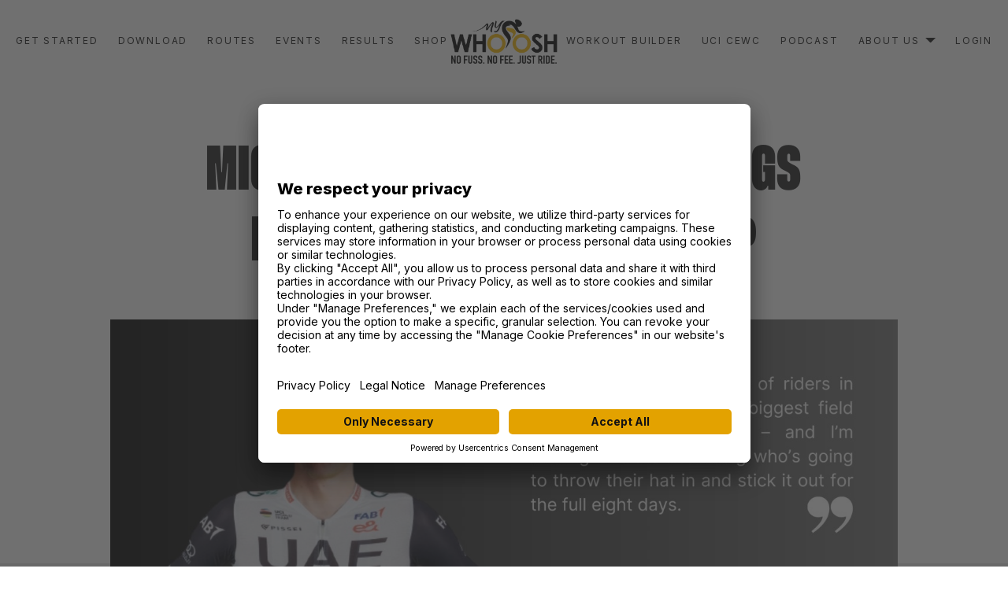

--- FILE ---
content_type: text/html; charset=UTF-8
request_url: https://mywhoosh.com/michael-vink-talks-all-things-mywhoosh-championship/
body_size: 66832
content:
<!DOCTYPE html>
<html lang="en-US">

<head>
	
	<meta name="viewport" content="initial-scale = 1.0,maximum-scale = 1.0" />

	<link rel="shortcut icon" href="https://mywhoosh.com/wp-content/themes/mywhoosh-2022/assets/images/favicon.png" type="image/x-icon" />
	<link rel="apple-touch-icon" href="https://mywhoosh.com/wp-content/themes/mywhoosh-2022/assets/images/favicon.png" />


	<link rel="preconnect" href="https://fonts.googleapis.com">
	<link rel="preconnect" href="https://fonts.gstatic.com" crossorigin>
	<link href="https://fonts.googleapis.com/css2?family=Inter:wght@400;500;600;700;800&display=swap" rel="stylesheet">
    <link rel="stylesheet" href="https://cdnjs.cloudflare.com/ajax/libs/font-awesome/5.5.0/css/all.min.css" integrity="sha512-QfDd74mlg8afgSqm3Vq2Q65e9b3xMhJB4GZ9OcHDVy1hZ6pqBJPWWnMsKDXM7NINoKqJANNGBuVRIpIJ5dogfA==" crossorigin="anonymous" referrerpolicy="no-referrer" />
	<link rel="preconnect" href="//app.usercentrics.eu">
	<link rel="preconnect" href="//api.usercentrics.eu">
	<link rel="preconnect" href="//privacy-proxy.usercentrics.eu">
	<link rel="preload" href="//app.usercentrics.eu/browser-ui/latest/loader.js" as="script">
	<link rel="preload" href="//privacy-proxy.usercentrics.eu/latest/uc-block.bundle.js" as="script">
	<script id="usercentrics-cmp" src="https://app.usercentrics.eu/browser-ui/latest/loader.js" data-settings-id="DFeBcMoB0xwsUS" async></script>
	<script type="application/javascript" src="https://privacy-proxy.usercentrics.eu/latest/uc-block.bundle.js"></script>

	<meta name='robots' content='index, follow, max-image-preview:large, max-snippet:-1, max-video-preview:-1' />
	<style>img:is([sizes="auto" i], [sizes^="auto," i]) { contain-intrinsic-size: 3000px 1500px }</style>
	
	<!-- This site is optimized with the Yoast SEO plugin v25.5 - https://yoast.com/wordpress/plugins/seo/ -->
	<title>Indoor Cycling Championship Event: Michael Vink Insights | MyWhoosh</title>
	<meta name="description" content="Join us at indoor cycling championship event organized by MyWhoosh! Witness the incredible skills of athletes Michael Vink, and get insights into the exciting world of indoor cycling." />
	<link rel="canonical" href="https://mywhoosh.com/michael-vink-talks-all-things-mywhoosh-championship/" />
	<meta property="og:locale" content="en_US" />
	<meta property="og:type" content="article" />
	<meta property="og:title" content="Indoor Cycling Championship Event: Michael Vink Insights | MyWhoosh" />
	<meta property="og:description" content="Join us at indoor cycling championship event organized by MyWhoosh! Witness the incredible skills of athletes Michael Vink, and get insights into the exciting world of indoor cycling." />
	<meta property="og:url" content="https://mywhoosh.com/michael-vink-talks-all-things-mywhoosh-championship/" />
	<meta property="og:site_name" content="MyWhoosh" />
	<meta property="article:published_time" content="2023-04-04T10:32:09+00:00" />
	<meta property="article:modified_time" content="2023-12-18T18:45:28+00:00" />
	<meta property="og:image" content="https://wpcdn-prod.mywhoosh.com/wp-content/uploads/2023/04/Theres-going-to-be-a-lot-of-riders-in-this-Championship-–-the-biggest-field-for-a-MyWhoosh-event-–-and-Im-looking-forward-to-seeing-whos-going-to-throw-their-hat-in-and-stick-it-out-for-the-full-e.jpg" />
	<meta property="og:image:width" content="1344" />
	<meta property="og:image:height" content="756" />
	<meta property="og:image:type" content="image/jpeg" />
	<meta name="author" content="Ajmal" />
	<meta name="twitter:card" content="summary_large_image" />
	<meta name="twitter:label1" content="Written by" />
	<meta name="twitter:data1" content="Ajmal" />
	<meta name="twitter:label2" content="Est. reading time" />
	<meta name="twitter:data2" content="4 minutes" />
	<script type="application/ld+json" class="yoast-schema-graph">{"@context":"https://schema.org","@graph":[{"@type":"Article","@id":"https://mywhoosh.com/michael-vink-talks-all-things-mywhoosh-championship/#article","isPartOf":{"@id":"https://mywhoosh.com/michael-vink-talks-all-things-mywhoosh-championship/"},"author":{"name":"Ajmal","@id":"https://mywhoosh.com/#/schema/person/6a99dd85f0a1aea765c9a4f482bcaca9"},"headline":"Michael Vink talks all things MyWhoosh Championship","datePublished":"2023-04-04T10:32:09+00:00","dateModified":"2023-12-18T18:45:28+00:00","mainEntityOfPage":{"@id":"https://mywhoosh.com/michael-vink-talks-all-things-mywhoosh-championship/"},"wordCount":778,"publisher":{"@id":"https://mywhoosh.com/#organization"},"image":{"@id":"https://mywhoosh.com/michael-vink-talks-all-things-mywhoosh-championship/#primaryimage"},"thumbnailUrl":"https://wpcdn-prod.mywhoosh.com/wp-content/uploads/2023/04/Theres-going-to-be-a-lot-of-riders-in-this-Championship-–-the-biggest-field-for-a-MyWhoosh-event-–-and-Im-looking-forward-to-seeing-whos-going-to-throw-their-hat-in-and-stick-it-out-for-the-full-e.jpg","articleSection":["EVENTS"],"inLanguage":"en-US"},{"@type":"WebPage","@id":"https://mywhoosh.com/michael-vink-talks-all-things-mywhoosh-championship/","url":"https://mywhoosh.com/michael-vink-talks-all-things-mywhoosh-championship/","name":"Indoor Cycling Championship Event: Michael Vink Insights | MyWhoosh","isPartOf":{"@id":"https://mywhoosh.com/#website"},"primaryImageOfPage":{"@id":"https://mywhoosh.com/michael-vink-talks-all-things-mywhoosh-championship/#primaryimage"},"image":{"@id":"https://mywhoosh.com/michael-vink-talks-all-things-mywhoosh-championship/#primaryimage"},"thumbnailUrl":"https://wpcdn-prod.mywhoosh.com/wp-content/uploads/2023/04/Theres-going-to-be-a-lot-of-riders-in-this-Championship-–-the-biggest-field-for-a-MyWhoosh-event-–-and-Im-looking-forward-to-seeing-whos-going-to-throw-their-hat-in-and-stick-it-out-for-the-full-e.jpg","datePublished":"2023-04-04T10:32:09+00:00","dateModified":"2023-12-18T18:45:28+00:00","description":"Join us at indoor cycling championship event organized by MyWhoosh! Witness the incredible skills of athletes Michael Vink, and get insights into the exciting world of indoor cycling.","breadcrumb":{"@id":"https://mywhoosh.com/michael-vink-talks-all-things-mywhoosh-championship/#breadcrumb"},"inLanguage":"en-US","potentialAction":[{"@type":"ReadAction","target":["https://mywhoosh.com/michael-vink-talks-all-things-mywhoosh-championship/"]}]},{"@type":"ImageObject","inLanguage":"en-US","@id":"https://mywhoosh.com/michael-vink-talks-all-things-mywhoosh-championship/#primaryimage","url":"https://wpcdn-prod.mywhoosh.com/wp-content/uploads/2023/04/Theres-going-to-be-a-lot-of-riders-in-this-Championship-–-the-biggest-field-for-a-MyWhoosh-event-–-and-Im-looking-forward-to-seeing-whos-going-to-throw-their-hat-in-and-stick-it-out-for-the-full-e.jpg","contentUrl":"https://wpcdn-prod.mywhoosh.com/wp-content/uploads/2023/04/Theres-going-to-be-a-lot-of-riders-in-this-Championship-–-the-biggest-field-for-a-MyWhoosh-event-–-and-Im-looking-forward-to-seeing-whos-going-to-throw-their-hat-in-and-stick-it-out-for-the-full-e.jpg","width":1344,"height":756},{"@type":"BreadcrumbList","@id":"https://mywhoosh.com/michael-vink-talks-all-things-mywhoosh-championship/#breadcrumb","itemListElement":[{"@type":"ListItem","position":1,"name":"Home","item":"https://mywhoosh.com/"},{"@type":"ListItem","position":2,"name":"Michael Vink talks all things MyWhoosh Championship"}]},{"@type":"WebSite","@id":"https://mywhoosh.com/#website","url":"https://mywhoosh.com/","name":"MyWhoosh","description":"Indoor Cycling App","publisher":{"@id":"https://mywhoosh.com/#organization"},"potentialAction":[{"@type":"SearchAction","target":{"@type":"EntryPoint","urlTemplate":"https://mywhoosh.com/?s={search_term_string}"},"query-input":{"@type":"PropertyValueSpecification","valueRequired":true,"valueName":"search_term_string"}}],"inLanguage":"en-US"},{"@type":"Organization","@id":"https://mywhoosh.com/#organization","name":"MyWhoosh","url":"https://mywhoosh.com/","logo":{"@type":"ImageObject","inLanguage":"en-US","@id":"https://mywhoosh.com/#/schema/logo/image/","url":"https://wpcdn-prod.mywhoosh.com/wp-content/uploads/2025/07/logo-vertical-black-3.png","contentUrl":"https://wpcdn-prod.mywhoosh.com/wp-content/uploads/2025/07/logo-vertical-black-3.png","width":3506,"height":1470,"caption":"MyWhoosh"},"image":{"@id":"https://mywhoosh.com/#/schema/logo/image/"}},{"@type":"Person","@id":"https://mywhoosh.com/#/schema/person/6a99dd85f0a1aea765c9a4f482bcaca9","name":"Ajmal","image":{"@type":"ImageObject","inLanguage":"en-US","@id":"https://mywhoosh.com/#/schema/person/image/","url":"https://secure.gravatar.com/avatar/6f3075ddb3c7e5fea429140d6554256463461e6adfdc5bf4bdff68871304dd0f?s=96&d=mm&r=g","contentUrl":"https://secure.gravatar.com/avatar/6f3075ddb3c7e5fea429140d6554256463461e6adfdc5bf4bdff68871304dd0f?s=96&d=mm&r=g","caption":"Ajmal"},"url":"https://mywhoosh.com/author/e37822f2238f5fc1/"}]}</script>
	<!-- / Yoast SEO plugin. -->


<link rel='dns-prefetch' href='//static.addtoany.com' />
<script type="text/javascript">
/* <![CDATA[ */
window._wpemojiSettings = {"baseUrl":"https:\/\/s.w.org\/images\/core\/emoji\/16.0.1\/72x72\/","ext":".png","svgUrl":"https:\/\/s.w.org\/images\/core\/emoji\/16.0.1\/svg\/","svgExt":".svg","source":{"concatemoji":"https:\/\/mywhoosh.com\/wp-includes\/js\/wp-emoji-release.min.js?ver=6.8.2"}};
/*! This file is auto-generated */
!function(s,n){var o,i,e;function c(e){try{var t={supportTests:e,timestamp:(new Date).valueOf()};sessionStorage.setItem(o,JSON.stringify(t))}catch(e){}}function p(e,t,n){e.clearRect(0,0,e.canvas.width,e.canvas.height),e.fillText(t,0,0);var t=new Uint32Array(e.getImageData(0,0,e.canvas.width,e.canvas.height).data),a=(e.clearRect(0,0,e.canvas.width,e.canvas.height),e.fillText(n,0,0),new Uint32Array(e.getImageData(0,0,e.canvas.width,e.canvas.height).data));return t.every(function(e,t){return e===a[t]})}function u(e,t){e.clearRect(0,0,e.canvas.width,e.canvas.height),e.fillText(t,0,0);for(var n=e.getImageData(16,16,1,1),a=0;a<n.data.length;a++)if(0!==n.data[a])return!1;return!0}function f(e,t,n,a){switch(t){case"flag":return n(e,"\ud83c\udff3\ufe0f\u200d\u26a7\ufe0f","\ud83c\udff3\ufe0f\u200b\u26a7\ufe0f")?!1:!n(e,"\ud83c\udde8\ud83c\uddf6","\ud83c\udde8\u200b\ud83c\uddf6")&&!n(e,"\ud83c\udff4\udb40\udc67\udb40\udc62\udb40\udc65\udb40\udc6e\udb40\udc67\udb40\udc7f","\ud83c\udff4\u200b\udb40\udc67\u200b\udb40\udc62\u200b\udb40\udc65\u200b\udb40\udc6e\u200b\udb40\udc67\u200b\udb40\udc7f");case"emoji":return!a(e,"\ud83e\udedf")}return!1}function g(e,t,n,a){var r="undefined"!=typeof WorkerGlobalScope&&self instanceof WorkerGlobalScope?new OffscreenCanvas(300,150):s.createElement("canvas"),o=r.getContext("2d",{willReadFrequently:!0}),i=(o.textBaseline="top",o.font="600 32px Arial",{});return e.forEach(function(e){i[e]=t(o,e,n,a)}),i}function t(e){var t=s.createElement("script");t.src=e,t.defer=!0,s.head.appendChild(t)}"undefined"!=typeof Promise&&(o="wpEmojiSettingsSupports",i=["flag","emoji"],n.supports={everything:!0,everythingExceptFlag:!0},e=new Promise(function(e){s.addEventListener("DOMContentLoaded",e,{once:!0})}),new Promise(function(t){var n=function(){try{var e=JSON.parse(sessionStorage.getItem(o));if("object"==typeof e&&"number"==typeof e.timestamp&&(new Date).valueOf()<e.timestamp+604800&&"object"==typeof e.supportTests)return e.supportTests}catch(e){}return null}();if(!n){if("undefined"!=typeof Worker&&"undefined"!=typeof OffscreenCanvas&&"undefined"!=typeof URL&&URL.createObjectURL&&"undefined"!=typeof Blob)try{var e="postMessage("+g.toString()+"("+[JSON.stringify(i),f.toString(),p.toString(),u.toString()].join(",")+"));",a=new Blob([e],{type:"text/javascript"}),r=new Worker(URL.createObjectURL(a),{name:"wpTestEmojiSupports"});return void(r.onmessage=function(e){c(n=e.data),r.terminate(),t(n)})}catch(e){}c(n=g(i,f,p,u))}t(n)}).then(function(e){for(var t in e)n.supports[t]=e[t],n.supports.everything=n.supports.everything&&n.supports[t],"flag"!==t&&(n.supports.everythingExceptFlag=n.supports.everythingExceptFlag&&n.supports[t]);n.supports.everythingExceptFlag=n.supports.everythingExceptFlag&&!n.supports.flag,n.DOMReady=!1,n.readyCallback=function(){n.DOMReady=!0}}).then(function(){return e}).then(function(){var e;n.supports.everything||(n.readyCallback(),(e=n.source||{}).concatemoji?t(e.concatemoji):e.wpemoji&&e.twemoji&&(t(e.twemoji),t(e.wpemoji)))}))}((window,document),window._wpemojiSettings);
/* ]]> */
</script>
<style id='wp-emoji-styles-inline-css' type='text/css'>

	img.wp-smiley, img.emoji {
		display: inline !important;
		border: none !important;
		box-shadow: none !important;
		height: 1em !important;
		width: 1em !important;
		margin: 0 0.07em !important;
		vertical-align: -0.1em !important;
		background: none !important;
		padding: 0 !important;
	}
</style>
<link rel='stylesheet' id='contact-form-7-css' href='https://wpcdn-prod.mywhoosh.com/wp-content/plugins/contact-form-7/includes/css/styles.css?ver=6.1' type='text/css' media='all' />
<style id='contact-form-7-inline-css' type='text/css'>
.wpcf7 .wpcf7-recaptcha iframe {margin-bottom: 0;}.wpcf7 .wpcf7-recaptcha[data-align="center"] > div {margin: 0 auto;}.wpcf7 .wpcf7-recaptcha[data-align="right"] > div {margin: 0 0 0 auto;}
</style>
<link rel='stylesheet' id='wpmyw-frontend-css-css' href='https://wpcdn-prod.mywhoosh.com/wp-content/plugins/wp-mywhoosh-settings/assets/css/frontend.css?ver=1.0.0' type='text/css' media='all' />
<link rel='stylesheet' id='bootstrap-min-css-css' href='https://wpcdn-prod.mywhoosh.com/wp-content/themes/mywhoosh-2022/assets/css/bootstrap.min.css?ver=1761212291' type='text/css' media='all' />
<link rel='stylesheet' id='owl-carousel-css' href='https://wpcdn-prod.mywhoosh.com/wp-content/themes/mywhoosh-2022/assets/css/owl.carousel.min.css?ver=1761212291' type='text/css' media='all' />
<link rel='stylesheet' id='owl-theme-default-css' href='https://wpcdn-prod.mywhoosh.com/wp-content/themes/mywhoosh-2022/assets/css/owl.theme.default.css?ver=1761212291' type='text/css' media='all' />
<link rel='stylesheet' id='style-css-css' href='https://wpcdn-prod.mywhoosh.com/wp-content/themes/mywhoosh-2022/assets/css/style.css?ver=1761212291' type='text/css' media='all' />
<link rel='stylesheet' id='header-style-css-css' href='https://wpcdn-prod.mywhoosh.com/wp-content/themes/mywhoosh-2022/assets/css/header.css?ver=1761212291' type='text/css' media='all' />
<link rel='stylesheet' id='addtoany-css' href='https://wpcdn-prod.mywhoosh.com/wp-content/plugins/add-to-any/addtoany.min.css?ver=1.16' type='text/css' media='all' />
<script type="text/javascript" id="addtoany-core-js-before">
/* <![CDATA[ */
window.a2a_config=window.a2a_config||{};a2a_config.callbacks=[];a2a_config.overlays=[];a2a_config.templates={};
/* ]]> */
</script>
<script type="text/javascript" defer src="https://static.addtoany.com/menu/page.js" id="addtoany-core-js"></script>
<script type="text/javascript" src="https://wpcdn-prod.mywhoosh.com/wp-includes/js/jquery/jquery.min.js?ver=3.7.1" id="jquery-core-js"></script>
<script type="text/javascript" src="https://wpcdn-prod.mywhoosh.com/wp-includes/js/jquery/jquery-migrate.min.js?ver=3.4.1" id="jquery-migrate-js"></script>
<script type="text/javascript" defer src="https://wpcdn-prod.mywhoosh.com/wp-content/plugins/add-to-any/addtoany.min.js?ver=1.1" id="addtoany-jquery-js"></script>
<link rel="https://api.w.org/" href="https://mywhoosh.com/wp-json/" /><link rel="alternate" title="JSON" type="application/json" href="https://mywhoosh.com/wp-json/wp/v2/posts/52294" /><meta name="generator" content="WordPress 6.8.2" />
<link rel='shortlink' href='https://mywhoosh.com/?p=52294' />
<link rel="alternate" title="oEmbed (JSON)" type="application/json+oembed" href="https://mywhoosh.com/wp-json/oembed/1.0/embed?url=https%3A%2F%2Fmywhoosh.com%2Fmichael-vink-talks-all-things-mywhoosh-championship%2F" />
<link rel="alternate" title="oEmbed (XML)" type="text/xml+oembed" href="https://mywhoosh.com/wp-json/oembed/1.0/embed?url=https%3A%2F%2Fmywhoosh.com%2Fmichael-vink-talks-all-things-mywhoosh-championship%2F&#038;format=xml" />
<meta name="redi-version" content="1.2.7" /><link rel="icon" href="https://wpcdn-prod.mywhoosh.com/wp-content/uploads/2025/08/cropped-icon-black-32x32.png" sizes="32x32" />
<link rel="icon" href="https://wpcdn-prod.mywhoosh.com/wp-content/uploads/2025/08/cropped-icon-black-192x192.png" sizes="192x192" />
<link rel="apple-touch-icon" href="https://wpcdn-prod.mywhoosh.com/wp-content/uploads/2025/08/cropped-icon-black-180x180.png" />
<meta name="msapplication-TileImage" content="https://wpcdn-prod.mywhoosh.com/wp-content/uploads/2025/08/cropped-icon-black-270x270.png" />

	<script type="text/javascript">
		window._wpemojiSettings = {
			"baseUrl": "https:\/\/s.w.org\/images\/core\/emoji\/13.1.0\/72x72\/",
			"ext": ".png",
			"svgUrl": "https:\/\/s.w.org\/images\/core\/emoji\/13.1.0\/svg\/",
			"svgExt": ".svg",
			"source": {
				"concatemoji": "https:\/\/mywhoosh.com\/wp-includes\/js\/wp-emoji-release.min.js?ver=5.9.3"
			}
		};
		/*! This file is auto-generated */
		! function(e, a, t) {
			var n, r, o, i = a.createElement("canvas"),
				p = i.getContext && i.getContext("2d");

			function s(e, t) {
				var a = String.fromCharCode;
				p.clearRect(0, 0, i.width, i.height), p.fillText(a.apply(this, e), 0, 0);
				e = i.toDataURL();
				return p.clearRect(0, 0, i.width, i.height), p.fillText(a.apply(this, t), 0, 0), e === i.toDataURL()
			}

			function c(e) {
				var t = a.createElement("script");
				t.src = e, t.defer = t.type = "text/javascript", a.getElementsByTagName("head")[0].appendChild(t)
			}
			for (o = Array("flag", "emoji"), t.supports = {
					everything: !0,
					everythingExceptFlag: !0
				}, r = 0; r < o.length; r++) t.supports[o[r]] = function(e) {
				if (!p || !p.fillText) return !1;
				switch (p.textBaseline = "top", p.font = "600 32px Arial", e) {
					case "flag":
						return s([127987, 65039, 8205, 9895, 65039], [127987, 65039, 8203, 9895, 65039]) ? !1 : !s([55356, 56826, 55356, 56819], [55356, 56826, 8203, 55356, 56819]) && !s([55356, 57332, 56128, 56423, 56128, 56418, 56128, 56421, 56128, 56430, 56128, 56423, 56128, 56447], [55356, 57332, 8203, 56128, 56423, 8203, 56128, 56418, 8203, 56128, 56421, 8203, 56128, 56430, 8203, 56128, 56423, 8203, 56128, 56447]);
					case "emoji":
						return !s([10084, 65039, 8205, 55357, 56613], [10084, 65039, 8203, 55357, 56613])
				}
				return !1
			}(o[r]), t.supports.everything = t.supports.everything && t.supports[o[r]], "flag" !== o[r] && (t.supports.everythingExceptFlag = t.supports.everythingExceptFlag && t.supports[o[r]]);
			t.supports.everythingExceptFlag = t.supports.everythingExceptFlag && !t.supports.flag, t.DOMReady = !1, t.readyCallback = function() {
				t.DOMReady = !0
			}, t.supports.everything || (n = function() {
				t.readyCallback()
			}, a.addEventListener ? (a.addEventListener("DOMContentLoaded", n, !1), e.addEventListener("load", n, !1)) : (e.attachEvent("onload", n), a.attachEvent("onreadystatechange", function() {
				"complete" === a.readyState && t.readyCallback()
			})), (n = t.source || {}).concatemoji ? c(n.concatemoji) : n.wpemoji && n.twemoji && (c(n.twemoji), c(n.wpemoji)))
		}(window, document, window._wpemojiSettings);
    </script>


<meta name="facebook-domain-verification" content="8dvvcjofmelefgdo6ds2rhpzo8thct" />


	<script type="application/ld+json">
	{
		"@context": "https://schema.org/",
		"@type": "WebSite",
		"name": "MyWhoosh",
		"url": "https://www.mywhoosh.com/",
		"potentialAction": {
			"@type": "SearchAction",
			"target": "{search_term_string}",
			"query-input": "required name=search_term_string"
		}
	}
	</script>

	<!-- If its home page or about us then add specific scheme -->
	
	<!-- If page is contact us then add specific schema -->
	
  <script type="text/javascript">
      // create dataLayer
      window.dataLayer = window.dataLayer || [];
      function gtag() {
          dataLayer.push(arguments);
      }

      // set „denied" as default for both ad and analytics storage, as well as ad_user_data and ad_personalization,
      gtag("consent", "default", {
          ad_user_data: "denied",
          ad_personalization: "denied",
          ad_storage: "denied",
          analytics_storage: "denied",
          wait_for_update: 2000 // milliseconds to wait for update
      });

      // Enable ads data redaction by default [optional]
      gtag("set", "ads_data_redaction", true);
  </script>

    <!-- Google Tag Manager -->
    <script>(function(w,d,s,l,i){w[l]=w[l]||[];w[l].push({'gtm.start':
                new Date().getTime(),event:'gtm.js'});var f=d.getElementsByTagName(s)[0],
            j=d.createElement(s),dl=l!='dataLayer'?'&l='+l:'';j.async=true;j.src=
            'https://www.googletagmanager.com/gtm.js?id='+i+dl;f.parentNode.insertBefore(j,f);
        })(window,document,'script','dataLayer','GTM-MVC5WVZ');</script>
    <!-- End Google Tag Manager -->
</head>

<body class="wp-singular post-template-default single single-post postid-52294 single-format-standard wp-custom-logo wp-theme-mywhoosh-2022 post-michael-vink-talks-all-things-mywhoosh-championship">

  <header class="header">
    <script>
  document.addEventListener('DOMContentLoaded', function() {
    var toggleButton = document.querySelector('.navbar-toggle');
    var body = document.body;

    // Ensure the initial state is correct based on the aria-expanded attribute
    if (toggleButton.getAttribute('aria-expanded') === 'true') {
      body.classList.add('menu-open');
    }

    toggleButton.addEventListener('click', function() {
      var isExpanded = toggleButton.getAttribute('aria-expanded') === 'true';

      // Toggle the aria-expanded state
      if (isExpanded) {
        toggleButton.setAttribute('aria-expanded', 'false');
        body.classList.remove('menu-open');
      } else {
        toggleButton.setAttribute('aria-expanded', 'true');
        body.classList.add('menu-open');
      }
    });
  });
</script>

<nav class="navbar navbar-default" role="navigation">
  <div class="container-fluid">
    <div class="navbar-header">
      <button type="button" class="navbar-toggle collapsed" data-toggle="collapse" data-target="#main-navbar-collapse" aria-expanded="false">
        <span class="sr-only">Toggle navigation</span>
        <span class="icon-bar"></span>
        <span class="icon-bar"></span>
        <span class="icon-bar"></span>
      </button>
      <a class="navbar-brand" href="https://mywhoosh.com/" title="MyWhoosh">
                  <img class="site-logo-black" src="https://wpcdn-prod.mywhoosh.com/wp-content/uploads/2025/07/logo-vertical-black-3.png" alt="MyWhoosh">
          <img class="site-logo-white" src="https://wpcdn-prod.mywhoosh.com/wp-content/uploads/2025/07/logo-vertical-white-2.png" alt="MyWhoosh">
              </a>
    </div>

    <div class="collapse navbar-collapse" id="main-navbar-collapse">
      <ul id="menu-main-menu" class="nav navbar-nav"><li id="menu-item-55718" class="menu-item menu-item-type-post_type menu-item-object-page menu-item-55718"><a href="https://mywhoosh.com/how-it-works/">Get Started</a></li>
<li id="menu-item-55717" class="menu-item menu-item-type-post_type menu-item-object-page menu-item-55717"><a href="https://mywhoosh.com/getting-started-mywhoosh-cycling-app/">Download</a></li>
<li id="menu-item-55722" class="menu-item menu-item-type-post_type menu-item-object-page menu-item-55722"><a href="https://mywhoosh.com/routes/">Routes</a></li>
<li id="menu-item-55719" class="menu-item menu-item-type-post_type menu-item-object-page menu-item-55719"><a href="https://mywhoosh.com/events/">Events</a></li>
<li id="menu-item-55721" class="menu-item menu-item-type-post_type menu-item-object-page menu-item-55721"><a href="https://mywhoosh.com/results/">Results</a></li>
<li id="menu-item-55713" class="menu-item menu-item-type-custom menu-item-object-custom menu-item-55713"><a href="https://store.mywhoosh.com/">Shop</a></li>
<li id="menu-item-55714" class="split menu-item menu-item-type-custom menu-item-object-custom menu-item-55714"><a href="#">&#8212; SPLIT &#8212;</a></li>
<li id="menu-item-55723" class="menu-item menu-item-type-custom menu-item-object-custom menu-item-55723"><a href="https://workout.mywhoosh.com/">Workout Builder</a></li>
<li id="menu-item-55724" class="menu-item menu-item-type-custom menu-item-object-custom menu-item-55724"><a href="https://uci.mywhoosh.com/">UCI CEWC</a></li>
<li id="menu-item-55720" class="menu-item menu-item-type-post_type menu-item-object-page menu-item-55720"><a href="https://mywhoosh.com/podcast/">Podcast</a></li>
<li id="menu-item-55725" class="menu-item menu-item-type-custom menu-item-object-custom menu-item-has-children menu-item-55725"><a href="#">About Us</a>
<ul class="sub-menu">
	<li id="menu-item-55715" class="menu-item menu-item-type-post_type menu-item-object-page menu-item-55715"><a href="https://mywhoosh.com/about/">About MyWhoosh</a></li>
	<li id="menu-item-55716" class="menu-item menu-item-type-post_type menu-item-object-page menu-item-55716"><a href="https://mywhoosh.com/ceo-message/">Leadership</a></li>
</ul>
</li>
<li class="menu-item menu-item-type-custom menu-item-object-custom">        <div id="wpmyw-sso-user-profile" class="wpmyw-sso-user-profile">
                        <a href="https://event.mywhoosh.com/auth/login/" id="wpmyw-sso-login-link" class="wpmyw-sso-login-link">Login</a>
            <span id="wpmyw-sso-username" class="wpmyw-sso-username" style="display:none"></span>
							<div id="wpmyw-sso-dropdown" class="wpmyw-sso-dropdown" style="display:none">
					<ul class="sub-menu">
													<li class="menu-item"><a href="https://event.mywhoosh.com/user/activities#profile">View Profile</a></li>
													<li class="menu-item"><a href="https://event.mywhoosh.com/user/activities#activities">Activities</a></li>
													<li class="menu-item"><a href="https://event.mywhoosh.com/wallet">Wallet</a></li>
													<li><button type="button" id="wpmyw-sso-logout-link" class="wpmyw-sso-logout-link" style="display: none;">Logout</button></li>
					</ul>
				</div>
			        </div>
        </li></ul>    </div>
  </div>
</nav>
  </header>


<div class="single-post-wrap ">
    
            
                <h1 class="page-title">Michael Vink talks all things MyWhoosh Championship</h1>

                                <div class="featured-image-wrap">
                    <div class="featured-image" style="background-image: url(https://wpcdn-prod.mywhoosh.com/wp-content/uploads/2023/04/Theres-going-to-be-a-lot-of-riders-in-this-Championship-–-the-biggest-field-for-a-MyWhoosh-event-–-and-Im-looking-forward-to-seeing-whos-going-to-throw-their-hat-in-and-stick-it-out-for-the-full-e.jpg);"></div>
                </div>

                <div class="main-content-wrap clearfix">
                    <p><strong><em>“I’m looking forward to seeing who’s going to throw their hat in and stick it out for the full eight days.”</em></strong></p>
<p>Ahead of the MyWhoosh Championship, we sat down with UAE Team Emirates cyclist, Michael Vink, to talk preparation, performance, and perseverance.</p>
<p>Vink is a long-term MyWhoosh rider, in fact, UAE Team Emirates scouted him after noticing his run of impressive results on the platform. With registrations for our Championship now open, he will be hoping to qualify to join the 260 men and women taking part in the championship. In the run-up to the event, Vink was kind enough to let us in on some of his top tips for going the distance. Let us get into it!</p>
<p><strong>How have you been preparing for the MyWhoosh Championship?<img fetchpriority="high" decoding="async" width="338" height="750" class="size-medium wp-image-52297 alignright" src="https://wpcdn-prod.mywhoosh.com/wp-content/uploads/2023/04/Mywhoosh-photo-1-338x750.jpg" alt="" srcset="https://wpcdn-prod.mywhoosh.com/wp-content/uploads/2023/04/Mywhoosh-photo-1-338x750.jpg 338w, https://wpcdn-prod.mywhoosh.com/wp-content/uploads/2023/04/Mywhoosh-photo-1-630x1400.jpg 630w, https://wpcdn-prod.mywhoosh.com/wp-content/uploads/2023/04/Mywhoosh-photo-1-768x1707.jpg 768w, https://wpcdn-prod.mywhoosh.com/wp-content/uploads/2023/04/Mywhoosh-photo-1-691x1536.jpg 691w, https://wpcdn-prod.mywhoosh.com/wp-content/uploads/2023/04/Mywhoosh-photo-1-922x2048.jpg 922w, https://wpcdn-prod.mywhoosh.com/wp-content/uploads/2023/04/Mywhoosh-photo-1-1200x2667.jpg 1200w, https://wpcdn-prod.mywhoosh.com/wp-content/uploads/2023/04/Mywhoosh-photo-1-750x1667.jpg 750w, https://wpcdn-prod.mywhoosh.com/wp-content/uploads/2023/04/Mywhoosh-photo-1-scaled.jpg 1152w" sizes="(max-width: 338px) 100vw, 338px" /> </strong></p>
<p>I have spent the past few weeks competing in the World Tour with UAE Team Emirates, which has been super useful for my general race preparation. The Belgium Classic races in late March are quite similar to MyWhoosh = intense and fast-paced as opposed to long and sustained. They have mostly been one day races but they are often back-to-back, if not back-to-back-to-back! It is really important to have that fatigue in the legs and learn how to push through it. Unfortunately for us riders, you do need to suffer with cycling if you want to see progress.</p>
<p>Overall, I feel like am in a good headspace and I have been working really hard = hopefully that will pay dividends in the selection process, and the Championship itself.</p>
<p><strong>If your registration is successful, how are you expecting to perform? </strong></p>
<p>Competing in the World Tour does give you that extra level of confidence, but it is a double-edged sword. My busy schedule with the team means I have not spent as much time on MyWhoosh over the past couple of months as I would have liked to. Indoor racing is a completely different kettle of fish and requires different tactics = you never know what is going to happen. That said, it will be interesting to see how my body responds following my recent World Tour racing. There is going to be a lot of riders in this Championship = the biggest field for a MyWhoosh event – and I am looking forward to seeing who’s going to throw their hat in and stick it out for the full eight days.</p>
<p><strong>Do you have any tips for those competing? </strong></p>
<p>Do not underestimate it. Imagine the hardest race in your career and anticipate doing that every day. You are also going to want to prioritize your hydration and nutrition in the weeks building up to the event. Just be sure not to eat or drink too much right before the race. Indoor cycling means you will lack the natural cooling that the outdoor elements bring, so be sure you have thought about fans, windows, natural airflows = whatever works for you and your space. It is going to get sweaty!</p>
<p><strong>How important is training on MyWhoosh in to prepare? </strong></p>
<p>Nothing can really replicate indoor training. Not even the guys on the World Tour would be able to jump into a MyWhoosh race and win convincingly without any indoor practice. Conditioning is super important, and you will definitely notice a difference if you put the time into your MyWhoosh rides. Essentially, the more you practice, the better chance you will have of competing for the top prize. So, get on the trainer, and do not be afraid to work hard and get stuck in.</p>
<p><strong>Do you have a mental strategy for the MyWhoosh Championship? </strong></p>
<p>Getting in the right headspace is just as important as your physical training. I would recommend keeping your goal in mind at all times. Whether it is fitness, money, ranking or reputation = your reasons are as valid as anyone else’s. Take time to understand why you are doing it and double down on making that dream a reality. There will be difficult points during the Championship, and it is not unusual to lose sight of your goal. Just keep bringing yourself back to your why.</p>
<p><strong>What happens if it starts going wrong?</strong></p>
<p>Again, it is a mental game more than anything. If, for whatever reason, you start falling behind or something goes wrong, you have to keep pushing. One time I actually broke my bike mid-race, but still managed to claw it back to finish third! You really never know what is going to happen, especially with indoor racing. That is why I enjoy it so much. There is no harm in trying and persisting, so give it your all.</p>
<p>&nbsp;</p>
<p style="text-align: center;"><iframe style="float: left;" title="YouTube video player" src="https://www.youtube.com/embed/BCUfadKNcoc" width="315" height="500" frameborder="0"><span data-mce-type="bookmark" style="display: inline-block; width: 0px; overflow: hidden; line-height: 0;" class="mce_SELRES_start">﻿</span></iframe></p>
<p style="text-align: center;"><a style="background-color: #fcb913; padding: 10px; text-decoration: none; color: white;" href="http://www.mywhoosh.com/events">REGISTER NOW</a></p>
<p style="text-align: center;"><a style="background-color: #fcb913; padding: 10px; text-decoration: none; color: white;" href="https://service18.mywhoosh.com/downloads/MyWhoosh%20Championship%20TechnicalGuide%20V1.2.pdf">TECHNICAL GUIDE </a></p>
<div class="addtoany_share_save_container addtoany_content addtoany_content_bottom"><div class="a2a_kit a2a_kit_size_32 addtoany_list" data-a2a-url="https://mywhoosh.com/michael-vink-talks-all-things-mywhoosh-championship/" data-a2a-title="Michael Vink talks all things MyWhoosh Championship"><a class="a2a_button_facebook" href="https://www.addtoany.com/add_to/facebook?linkurl=https%3A%2F%2Fmywhoosh.com%2Fmichael-vink-talks-all-things-mywhoosh-championship%2F&amp;linkname=Michael%20Vink%20talks%20all%20things%20MyWhoosh%20Championship" title="Facebook" rel="nofollow noopener" target="_blank"></a><a class="a2a_button_twitter" href="https://www.addtoany.com/add_to/twitter?linkurl=https%3A%2F%2Fmywhoosh.com%2Fmichael-vink-talks-all-things-mywhoosh-championship%2F&amp;linkname=Michael%20Vink%20talks%20all%20things%20MyWhoosh%20Championship" title="Twitter" rel="nofollow noopener" target="_blank"></a><a class="a2a_button_linkedin" href="https://www.addtoany.com/add_to/linkedin?linkurl=https%3A%2F%2Fmywhoosh.com%2Fmichael-vink-talks-all-things-mywhoosh-championship%2F&amp;linkname=Michael%20Vink%20talks%20all%20things%20MyWhoosh%20Championship" title="LinkedIn" rel="nofollow noopener" target="_blank"></a><a class="a2a_button_whatsapp" href="https://www.addtoany.com/add_to/whatsapp?linkurl=https%3A%2F%2Fmywhoosh.com%2Fmichael-vink-talks-all-things-mywhoosh-championship%2F&amp;linkname=Michael%20Vink%20talks%20all%20things%20MyWhoosh%20Championship" title="WhatsApp" rel="nofollow noopener" target="_blank"></a><a class="a2a_dd addtoany_share_save addtoany_share" href="https://www.addtoany.com/share"></a></div></div>                </div>
            
            <div class="share-page-wrap clearfix">
                <h2>Share this page</h2>
            </div>

    
</div>

<style>
    .menu-sep li {
        color: #000;
    }

    .single-post-wrap.podcast,
    .single-post-wrap.podcast p {
        color: #1D1E1F;
    }

    .single-post-wrap.podcast .iframe-wrap {
        border-radius: 0.5rem;
        height: 0;
        margin: 0;
        overflow: hidden;
        padding-bottom: 45%;
        position: relative;
        width: 100%;
    }

    .single-post-wrap.podcast .iframe-wrap iframe {
        bottom: 0;
        display: block;
        height: 100%;
        left: 0;
        position: absolute;
        right: 0;
        top: 0;
        width: 100%;
    }

    .single-post-wrap.podcast .post-header {
        align-items: stretch;
        display: flex;
        flex-direction: column;
        gap: 0.25rem;
        justify-content: space-between;
        margin: 1rem 0 2rem;
        position: relative;
    }

    .single-post-wrap.podcast .post-count {
        color: #FAB81E;
        font-size: 20px;
        /* font-weight: 800; */
        line-height: 23px;
    }

    .single-post-wrap.podcast .page-title {
        font-family: "Inter", sans-serif;
        font-size: 32px;
        /* font-weight: 800; */
        letter-spacing: 0;
        line-height: 32px;
        margin: 0;
        max-width: calc(100% - 212px);
        text-align: initial;
        text-transform: initial;
    }

    .single-post-wrap.podcast .post-meta {
        align-items: center;
        color: #59636B;
        display: flex;
        gap: 0.5rem;
        font-size: 14px;
    }

    .single-post-wrap.podcast .podcast-list {
        border-left: 2px solid rgba(0, 0, 0, 0.2);
        display: flex;
        gap: 1.25rem;
        padding-left: 1.25rem;
        position: absolute;
        right: 0;
        top: 1rem;
        z-index: 999;
    }

    .single-post-wrap.podcast .podcast-list a {
        display: inline-flex;
        align-items: center;
    }

    .single-post-wrap.podcast .podcast-list img {
        height: 50px;
        width: 50px;
    }

    @media (min-width: 1200px) {
        .single-post-wrap.podcast {
            margin: 50px auto 50px;
        }
    }

    @media (max-width: 767px) {
        .single-post-wrap.podcast .iframe-wrap {
            padding-bottom: 56%;
        }

        .single-post-wrap.podcast .post-header {
            margin: 0.5rem 0 1.25rem 0;
        }

        .single-post-wrap.podcast .post-count {
            margin-top: 1rem;
        }

        .single-post-wrap.podcast .page-title {
            font-size: 24px;
            line-height: 1;
            margin: 1rem 0 0.5rem 0;
             max-width: 100%;
        }

        .single-post-wrap.podcast .podcast-list {
            border-left: 0;
            padding-left: 0;
            top: 0;
        }

        .single-post-wrap.podcast .podcast-list img {
            max-width: 40px;
        }
    }
</style>

		<style type="text/css">
		  /* Our Partners Section */
		  .our-partners {
		    background-color: #0a0a0a;
		    color: #ffffff;
		    padding: 2rem 0;
		  }

		  .our-partners .container {
		    margin: 0 auto;
		    max-width: 1250px;
		    padding: 0 1rem;
		  }

		  .our-partners .title {
		    color: #ffffff;
		    font-family: "ThunderExtraBold";
		    font-size: 5rem;
		    /* font-weight: 800; */
		    letter-spacing: 0.05rem;
		    margin-bottom: 1.5rem;
		    margin: 0 0 1.25rem;
		    text-align: center;
		    text-emphasis: none;
		    text-transform: uppercase;
		  }

		  .our-partners .subtitle {
		    line-height: 30px;
		    margin-bottom: 1rem;
		    color: #E3A200;
		    font-size: 1.25rem;
		    /* font-weight: 800; */
		    letter-spacing: 0.8px;
		    text-align: center;
		    text-transform: uppercase;
		  }

		  .our-partners .partner-list {
		    display: flex;
		    flex-direction: column;
		    gap: 0;
		  }

		  .our-partners .partner-list-item {
		    align-items: center;
		    display: flex;
		    justify-content: center;
		    margin: 0.5rem 0;
		  }

		  .our-partners a,
		  .our-partners a:active {
		    align-items: center;
		    color: #ffffff;
		    display: inline-flex;
		    flex-direction: column;
		    justify-self: center;
		    line-height: 24px;
		    min-height: 30px;
		    text-align: center;
		    text-align: center;
		    text-decoration: none;
		  }

		  .our-partners a img {
		    display: block;
		    height: 40px;
		    margin: 0 auto;
		    max-width: 150px;
		    object-fit: contain;
		  }

		  .our-partners .row-grid {
		    display: grid;
		    gap: 1rem;
		    grid-template-columns: repeat(5, 1fr);
		  }

		  .our-partners .btn-action {
		    display: flex;
		    justify-content: center;
		    margin-top: 2rem;
		    position: relative;
		  }

		  .our-partners .btn-action::before {
		    background-color: #8B8B8B;
		    content: "";
		    height: 1px;
		    left: 0;
		    position: absolute;
		    right: 0;
		    top: 50%;
		    transform: translateY(-50%);
		    width: 100%;
		    z-index: 1;
		  }

		  .our-partners .btn-action button {
		    align-items: center;
		    background-color: #202020;
		    border-radius: 3rem;
		    border: 1px solid #8B8B8B;
		    color: #ffffff;
		    cursor: pointer;
		    display: inline-flex;
		    font-size: 14px;
		    gap: 0.75rem;
		    justify-content: center;
		    letter-spacing: 0.8px;
		    padding: 0.5rem 1.5rem;
		    position: relative;
		    text-align: center;
		    z-index: 2;
		    /* width: 130px; */
		  }

		  @media (max-width: 1024px) {
		    .our-partners .title {
		      font-size: 2.5rem;
		    }

		    .our-partners .row-grid {
		      grid-template-columns: repeat(3, 1fr);
		    }
		  }

		  @media (max-width: 767px) {
		    .our-partners .row-grid {
		      grid-template-columns: 1fr;
		    }
		  }

      /* Footer Menu CSS Style */
      .footer-menu {
        position: relative;
      }

      .footer-menu .menu-item {
        margin-bottom: 35px;
      }

      .footer-menu .menu-item a {
        font-family: "Inter", sans-serif;
        font-weight: 400;
        font-size: 12px;
        line-height: 23px;
        letter-spacing: 0.01em;
        color: #ededed;
        margin: 0 0 35px;
        text-decoration: none;
        display: block;
        text-transform: uppercase;
      }

      .footer-menu .menu-item a:focus,
      .footer-menu .menu-item a:hover {
        text-decoration: underline;
      }
		</style>


		
				  <!-- Our Partners Section -->
		  <div class="our-partners">
		    		      <div class="container">
		        		          <h2 class="title" data-aos="fade-up" data-aos-delay="300">OUR OFFICIAL PARTNERS</h2>
		        
		        <!-- Partner Logo Grid -->
		        <div class="row-grid">
		          <div class="row-grid-cols"><h3 class="subtitle">Bikes</h3><ul class="partner-list"><li class="partner-list-item" data-aos="fade-up" data-aos-delay="100"><a href="https://www.colnago.com" title="Colnago" target="_blank" rel="noopener noreferrer"><img width="750" height="103" src="https://wpcdn-prod.mywhoosh.com/wp-content/uploads/2025/08/Colnago-750x103.png" class="attachment-medium size-medium" alt="Colnago" decoding="async" loading="lazy" srcset="https://wpcdn-prod.mywhoosh.com/wp-content/uploads/2025/08/H06vMB7t-Colnago-750x103.png 750w, https://wpcdn-prod.mywhoosh.com/wp-content/uploads/2025/08/Colnago-768x106.png 768w, https://wpcdn-prod.mywhoosh.com/wp-content/uploads/2025/08/Colnago.png 873w" sizes="auto, (max-width: 750px) 100vw, 750px" /></a></li><li class="partner-list-item" data-aos="fade-up" data-aos-delay="200"><a href="https://bmc-switzerland.com/" title="BMC" target="_blank" rel="noopener noreferrer"><img width="481" height="120" src="https://wpcdn-prod.mywhoosh.com/wp-content/uploads/2025/08/BMC_1.png" class="attachment-medium size-medium" alt="BMC" decoding="async" loading="lazy" /></a></li><li class="partner-list-item" data-aos="fade-up" data-aos-delay="300"><a href="https://giant-bicycles.ae/" title="Giant" target="_blank" rel="noopener noreferrer"><img width="691" height="120" src="https://wpcdn-prod.mywhoosh.com/wp-content/uploads/2025/08/Giant.png" class="attachment-medium size-medium" alt="Giant" decoding="async" loading="lazy" /></a></li><li class="partner-list-item" data-aos="fade-up" data-aos-delay="400"><a href="https://www.liv-cycling.com/global" title="Liv" target="_blank" rel="noopener noreferrer"><img width="306" height="120" src="https://wpcdn-prod.mywhoosh.com/wp-content/uploads/2025/08/Liv.png" class="attachment-medium size-medium" alt="Liv" decoding="async" loading="lazy" /></a></li><li class="partner-list-item" data-aos="fade-up" data-aos-delay="500"><a href="https://enve.com/" title="ENVE" target="_blank" rel="noopener noreferrer"><img width="458" height="120" src="https://wpcdn-prod.mywhoosh.com/wp-content/uploads/2025/08/ENVE.png" class="attachment-medium size-medium" alt="ENVE" decoding="async" loading="lazy" /></a></li><li class="partner-list-item" data-aos="fade-up" data-aos-delay="600"><a href="https://www.vanryselcycling.com/" title="Van Rysel" target="_blank" rel="noopener noreferrer"><img width="750" height="96" src="https://wpcdn-prod.mywhoosh.com/wp-content/uploads/2025/08/VAN-RYSEL-750x96.png" class="attachment-medium size-medium" alt="Van Rysel" decoding="async" loading="lazy" srcset="https://wpcdn-prod.mywhoosh.com/wp-content/uploads/2025/08/ObI8AUMg-VAN-RYSEL-750x96.png 750w, https://wpcdn-prod.mywhoosh.com/wp-content/uploads/2025/08/VAN-RYSEL-768x99.png 768w, https://wpcdn-prod.mywhoosh.com/wp-content/uploads/2025/08/VAN-RYSEL.png 933w" sizes="auto, (max-width: 750px) 100vw, 750px" /></a></li><li class="partner-list-item" data-aos="fade-up" data-aos-delay="700"><a href="https://ventumracing-me.com/" title="Ventum" target="_blank" rel="noopener noreferrer"><img width="750" height="116" src="https://wpcdn-prod.mywhoosh.com/wp-content/uploads/2025/08/Ventum_1-750x116.png" class="attachment-medium size-medium" alt="Ventum" decoding="async" loading="lazy" srcset="https://wpcdn-prod.mywhoosh.com/wp-content/uploads/2025/08/vu9cHvKR-Ventum_1-750x116.png 750w, https://wpcdn-prod.mywhoosh.com/wp-content/uploads/2025/08/Ventum_1-768x119.png 768w, https://wpcdn-prod.mywhoosh.com/wp-content/uploads/2025/08/Ventum_1.png 773w" sizes="auto, (max-width: 750px) 100vw, 750px" /></a></li><li class="partner-list-item" data-aos="fade-up" data-aos-delay="800"><a href="https://www.lookcycle.com" title="Look" target="_blank" rel="noopener noreferrer"><img width="342" height="120" src="https://wpcdn-prod.mywhoosh.com/wp-content/uploads/2025/08/LOOK_1.png" class="attachment-medium size-medium" alt="Look" decoding="async" loading="lazy" /></a></li><li class="partner-list-item" data-aos="fade-up" data-aos-delay="900"><a href="https://www.chapter2bikes.com/" title="Chapter2" target="_blank" rel="noopener noreferrer"><img width="750" height="52" src="https://wpcdn-prod.mywhoosh.com/wp-content/uploads/2025/08/Chapter2-750x52.png" class="attachment-medium size-medium" alt="Chapter2" decoding="async" loading="lazy" srcset="https://wpcdn-prod.mywhoosh.com/wp-content/uploads/2025/08/T25kVw2L-Chapter2-750x52.png 750w, https://wpcdn-prod.mywhoosh.com/wp-content/uploads/2025/08/Chapter2-1400x96.png 1400w, https://wpcdn-prod.mywhoosh.com/wp-content/uploads/2025/08/Chapter2-768x53.png 768w, https://wpcdn-prod.mywhoosh.com/wp-content/uploads/2025/08/Chapter2-1536x106.png 1536w, https://wpcdn-prod.mywhoosh.com/wp-content/uploads/2025/08/Chapter2-1200x83.png 1200w, https://wpcdn-prod.mywhoosh.com/wp-content/uploads/2025/08/Chapter2.png 1744w" sizes="auto, (max-width: 750px) 100vw, 750px" /></a></li></ul></div><div class="row-grid-cols"><h3 class="subtitle">Garage Items</h3><ul class="partner-list"><li class="partner-list-item" data-aos="fade-up" data-aos-delay="100"><a href="https://www.pissei.com/en" title="Pissei" target="_blank" rel="noopener noreferrer"><img width="552" height="120" src="https://wpcdn-prod.mywhoosh.com/wp-content/uploads/2025/08/Pissei.png" class="attachment-medium size-medium" alt="Pissei" decoding="async" loading="lazy" /></a></li><li class="partner-list-item" data-aos="fade-up" data-aos-delay="200"><a href="https://www.ekoi.com/" title="Ekoi" target="_blank" rel="noopener noreferrer"><img width="432" height="120" src="https://wpcdn-prod.mywhoosh.com/wp-content/uploads/2025/08/EKOI_1.png" class="attachment-medium size-medium" alt="Ekoi" decoding="async" loading="lazy" /></a></li><li class="partner-list-item" data-aos="fade-up" data-aos-delay="300"><a href="https://www.abus.com/int" title="Abus" target="_blank" rel="noopener noreferrer"><img width="292" height="120" src="https://wpcdn-prod.mywhoosh.com/wp-content/uploads/2025/08/ABUS.png" class="attachment-medium size-medium" alt="Abus" decoding="async" loading="lazy" /></a></li><li class="partner-list-item" data-aos="fade-up" data-aos-delay="400"><a href="https://www.hjchelmets.com/" title="HJC" target="_blank" rel="noopener noreferrer"><img width="554" height="120" src="https://wpcdn-prod.mywhoosh.com/wp-content/uploads/2025/08/HJC.png" class="attachment-medium size-medium" alt="HJC" decoding="async" loading="lazy" /></a></li><li class="partner-list-item" data-aos="fade-up" data-aos-delay="500"><a href="https://quoc.cc/" title="Quoc" target="_blank" rel="noopener noreferrer"><img width="527" height="120" src="https://wpcdn-prod.mywhoosh.com/wp-content/uploads/2025/08/QUOC.png" class="attachment-medium size-medium" alt="Quoc" decoding="async" loading="lazy" /></a></li><li class="partner-list-item" data-aos="fade-up" data-aos-delay="600"><a href="https://4gold.eu/" title="4Gold" target="_blank" rel="noopener noreferrer"><img width="85" height="120" src="https://wpcdn-prod.mywhoosh.com/wp-content/uploads/2025/08/4Gold_1.png" class="attachment-medium size-medium" alt="4Gold" decoding="async" loading="lazy" /></a></li><li class="partner-list-item" data-aos="fade-up" data-aos-delay="700"><a href="https://www.met-helmets.com/en/" title="MET" target="_blank" rel="noopener noreferrer"><img width="577" height="120" src="https://wpcdn-prod.mywhoosh.com/wp-content/uploads/2025/08/Met.png" class="attachment-medium size-medium" alt="MET" decoding="async" loading="lazy" /></a></li><li class="partner-list-item" data-aos="fade-up" data-aos-delay="800"><a href="https://velokicks.cc/" title="Velokicks" target="_blank" rel="noopener noreferrer"><img width="120" height="120" src="https://wpcdn-prod.mywhoosh.com/wp-content/uploads/2025/08/VeloKicks.png" class="attachment-medium size-medium" alt="Velokicks" decoding="async" loading="lazy" /></a></li><li class="partner-list-item" data-aos="fade-up" data-aos-delay="900"><a href="https://sciconsports.com/" title="Scicon" target="_blank" rel="noopener noreferrer"><img width="254" height="120" src="https://wpcdn-prod.mywhoosh.com/wp-content/uploads/2025/08/Sciccon.png" class="attachment-medium size-medium" alt="Scicon" decoding="async" loading="lazy" /></a></li></ul></div><div class="row-grid-cols"><h3 class="subtitle">Trainers</h3><ul class="partner-list"><li class="partner-list-item" data-aos="fade-up" data-aos-delay="100"><a href="https://www.elite-it.com/en" title="Elite" target="_blank" rel="noopener noreferrer"><img width="750" height="113" src="https://wpcdn-prod.mywhoosh.com/wp-content/uploads/2025/08/Elite-750x113.png" class="attachment-medium size-medium" alt="Elite" decoding="async" loading="lazy" srcset="https://wpcdn-prod.mywhoosh.com/wp-content/uploads/2025/08/48eZAMbx-Elite-750x113.png 750w, https://wpcdn-prod.mywhoosh.com/wp-content/uploads/2025/08/Elite-768x115.png 768w, https://wpcdn-prod.mywhoosh.com/wp-content/uploads/2025/08/Elite.png 800w" sizes="auto, (max-width: 750px) 100vw, 750px" /></a></li></ul></div><div class="row-grid-cols"><h3 class="subtitle">Partners</h3><ul class="partner-list"><li class="partner-list-item" data-aos="fade-up" data-aos-delay="100"><a href="https://www.uci.org/" title="Union Cycliste Internationale (UCI)" target="_blank" rel="noopener noreferrer"><img width="750" height="296" src="https://wpcdn-prod.mywhoosh.com/wp-content/uploads/2025/08/ucilogo-750x296.jpg" class="attachment-medium size-medium" alt="Union Cycliste Internationale (UCI)" decoding="async" loading="lazy" srcset="https://wpcdn-prod.mywhoosh.com/wp-content/uploads/2025/08/1lbDEzCY-ucilogo-750x296.jpg 750w, https://wpcdn-prod.mywhoosh.com/wp-content/uploads/2025/08/ucilogo-768x303.jpg 768w, https://wpcdn-prod.mywhoosh.com/wp-content/uploads/2025/08/ucilogo.jpg 770w" sizes="auto, (max-width: 750px) 100vw, 750px" /></a></li><li class="partner-list-item" data-aos="fade-up" data-aos-delay="200"><a href="https://supertri.com/" title="Supertri" target="_blank" rel="noopener noreferrer"><img width="750" height="103" src="https://wpcdn-prod.mywhoosh.com/wp-content/uploads/2025/08/supertri-logo-blk-750x103.png" class="attachment-medium size-medium" alt="Supertri" decoding="async" loading="lazy" srcset="https://wpcdn-prod.mywhoosh.com/wp-content/uploads/2025/08/niCm4P3s-supertri-logo-blk-750x103.png 750w, https://wpcdn-prod.mywhoosh.com/wp-content/uploads/2025/08/supertri-logo-blk-768x106.png 768w, https://wpcdn-prod.mywhoosh.com/wp-content/uploads/2025/08/supertri-logo-blk.png 873w" sizes="auto, (max-width: 750px) 100vw, 750px" /></a></li></ul></div><div class="row-grid-cols"><h3 class="subtitle">Team Partners</h3><ul class="partner-list"><li class="partner-list-item" data-aos="fade-up" data-aos-delay="100"><a href="https://www.uaeteamemirates.com/" title="UAE Team Emirates" target="_blank" rel="noopener noreferrer"><img width="90" height="120" src="https://wpcdn-prod.mywhoosh.com/wp-content/uploads/2025/08/UAE_Team_Emirates.png" class="attachment-medium size-medium" alt="UAE Team Emirates" decoding="async" loading="lazy" /></a></li><li class="partner-list-item" data-aos="fade-up" data-aos-delay="200"><a href="https://uaeteamadq.com/" title="UAE Team ADQ" target="_blank" rel="noopener noreferrer"><img width="500" height="120" src="https://wpcdn-prod.mywhoosh.com/wp-content/uploads/2025/08/UAE_Team_ADQ.png" class="attachment-medium size-medium" alt="UAE Team ADQ" decoding="async" loading="lazy" /></a></li></ul></div>		        </div>
		        <!-- End of Partner Logo Grid -->
		      </div>
		      <!-- End of Container -->

		      <!-- Action Button -->
		      <div class="btn-action">
		        <button style="display: none;">
		          <span>View All</span>
		          <i class="fas fa-chevron-up d-none"></i>
		          <i class="fas fa-chevron-down"></i>
		        </button>
		      </div>
		    		  </div>
		
		<div class="progress-bar-wrap">
		  <div id="progress-bar"></div>
		</div>

		<div class="clearfix"></div>

		<footer class="footer-wrap clearfix">
		  <div class="max-width-wrap clearfix">
		    <div class="tablet-wrap clearfix">
		      <div class="column-one">
            <!-- Dynamic Logo -->
            <a class="logo" href="https://mywhoosh.com" title="Home">
                                    <img src="https://wpcdn-prod.mywhoosh.com/wp-content/uploads/2025/07/logo-vertical-white-2.png" alt="MyWhoosh">
                            </a>

		        		        <div class="address-wrap">
		          <img src="https://mywhoosh.com/wp-content/uploads/2022/10/pin-icon-v1.svg" alt="" class="pin-icon">
		          <div class="address">
		            <p>Abu Dhabi, UAE</p>
		          </div>
		        </div>
		        <div class="email-wrap">
		          <img src="https://mywhoosh.com/wp-content/uploads/2022/10/mail-icon-v1.svg" alt="" class="mail-icon">
		          <a href="mailto:support@mywhoosh.com" class="email">support@mywhoosh.com</a>
		        </div>
		        <div class="copyright-wrap-desktop">
		          <p>&copy; 2025 MyWhoosh. All rights reserved.</p>
		        </div>
		      </div>


		      <div class="column-two">
            <h2 class="title">
              Navigation           </h2>
                            <div class="footer-column footer-menu"><ul id="menu-navigation-menu" class="footer-menu"><li id="menu-item-55856" class="menu-item menu-item-type-post_type menu-item-object-page menu-item-55856"><a href="https://mywhoosh.com/how-it-works/">Get Started</a></li>
<li id="menu-item-55853" class="menu-item menu-item-type-post_type menu-item-object-page menu-item-55853"><a href="https://mywhoosh.com/about/">About Us</a></li>
<li id="menu-item-55855" class="menu-item menu-item-type-post_type menu-item-object-page menu-item-55855"><a href="https://mywhoosh.com/getting-started-mywhoosh-cycling-app/">Download App</a></li>
<li id="menu-item-55858" class="menu-item menu-item-type-post_type menu-item-object-page menu-item-55858"><a href="https://mywhoosh.com/routes/">Routes</a></li>
<li id="menu-item-55857" class="menu-item menu-item-type-post_type menu-item-object-page menu-item-55857"><a href="https://mywhoosh.com/ruleset/">Ruleset</a></li>
<li id="menu-item-55854" class="menu-item menu-item-type-post_type menu-item-object-page menu-item-55854"><a href="https://mywhoosh.com/careers/">Careers</a></li>
<li id="menu-item-55859" class="menu-item menu-item-type-post_type menu-item-object-page menu-item-55859"><a href="https://mywhoosh.com/terms-and-conditions/">Terms and Conditions</a></li>
<li id="menu-item-55860" class="menu-item menu-item-type-post_type menu-item-object-page menu-item-55860"><a href="https://mywhoosh.com/troubleshoot/">Troubleshoot</a></li>
</ul></div>            		      </div>

		      <div class="column-three">
            <h2 class="title">
              Community           </h2>

                            <div class="footer-column footer-menu"><ul id="menu-community-menu" class="footer-menu"><li id="menu-item-55866" class="menu-item menu-item-type-post_type menu-item-object-page menu-item-55866"><a href="https://mywhoosh.com/events/">Events</a></li>
<li id="menu-item-55863" class="menu-item menu-item-type-post_type menu-item-object-page menu-item-55863"><a href="https://mywhoosh.com/blog/">Blog</a></li>
<li id="menu-item-55867" class="menu-item menu-item-type-post_type menu-item-object-page menu-item-55867"><a href="https://mywhoosh.com/results/">Results</a></li>
<li id="menu-item-55864" class="menu-item menu-item-type-post_type menu-item-object-page menu-item-55864"><a href="https://mywhoosh.com/media/">Media</a></li>
<li id="menu-item-55988" class="menu-item menu-item-type-custom menu-item-object-custom menu-item-55988"><a href="https://event.mywhoosh.com/teams">Teams</a></li>
<li id="menu-item-55862" class="menu-item menu-item-type-post_type menu-item-object-page menu-item-55862"><a href="https://mywhoosh.com/contact-us/">Contact Us</a></li>
<li id="menu-item-55865" class="menu-item menu-item-type-post_type menu-item-object-page menu-item-55865"><a href="https://mywhoosh.com/support/">Support</a></li>
<li id="menu-item-55861" class="menu-item menu-item-type-post_type menu-item-object-page menu-item-privacy-policy menu-item-55861"><a rel="privacy-policy" href="https://mywhoosh.com/privacy-policy/">Privacy Policy</a></li>
<li class="menu-item cookie-settings">
            <a href="javascript:void(0)" onclick="UC_UI.showSecondLayer(); return false;">Cookie Settings</a>
        </li></ul></div>            		      </div>

		    </div>
		    <div class="column-four clearfix">
		      		      <h2>Find Us On Social Media</h2>
		      		          		              <a href="https://www.facebook.com/mywhoosh" class="social-link">
		                <img src="https://mywhoosh.com/wp-content/uploads/2022/10/facebook-logo-v1.svg" alt="Social Icon">
		              </a>
		          		              <a href="https://twitter.com/my_whoosh" class="social-link">
		                <img src="https://wpcdn-prod.mywhoosh.com/wp-content/uploads/2023/09/Twitter-X-New-Logo-Vector-2.png" alt="Social Icon">
		              </a>
		          		              <a href="https://www.linkedin.com/company/mywhoosh" class="social-link">
		                <img src="https://mywhoosh.com/wp-content/uploads/2022/10/linkedin-logo-v1.svg" alt="Social Icon">
		              </a>
		          		              <a href="https://www.instagram.com/mywhoosh/" class="social-link">
		                <img src="https://mywhoosh.com/wp-content/uploads/2022/10/instagram-logo-v1.svg" alt="Social Icon">
		              </a>
		          		              <a href="https://www.youtube.com/mywhoosh" class="social-link">
		                <img src="https://mywhoosh.com/wp-content/uploads/2022/10/youtube-logo-v1.svg" alt="Social Icon">
		              </a>
		          		              <a href="https://www.strava.com/clubs/881599" class="social-link">
		                <img src="https://mywhoosh.com/wp-content/uploads/2022/10/strava-logo-v1.svg" alt="Social Icon">
		              </a>
		          		              <a href="https://www.twitch.tv/mywhooshlive" class="social-link">
		                <img src="https://wpcdn-prod.mywhoosh.com/wp-content/uploads/2024/09/Untitled_design__6_-removebg-preview.png" alt="Social Icon">
		              </a>
		          		              <a href="https://discord.com/invite/2aVjmFtTj6" class="social-link">
		                <img src="https://wpcdn-prod.mywhoosh.com/wp-content/uploads/2024/09/D__1_-removebg-preview.png" alt="Social Icon">
		              </a>
		          		      
		    </div>
		    <div class="copyright-wrap-mobile">
		      <p>&copy; 2025 MyWhoosh. All rights reserved.</p>
		    </div>
		  </div>
		</footer>

		<script type="speculationrules">
{"prefetch":[{"source":"document","where":{"and":[{"href_matches":"\/*"},{"not":{"href_matches":["\/wp-*.php","\/wp-admin\/*","\/wp-content\/uploads\/*","\/wp-content\/*","\/wp-content\/plugins\/*","\/wp-content\/themes\/mywhoosh-2022\/*","\/*\\?(.+)"]}},{"not":{"selector_matches":"a[rel~=\"nofollow\"]"}},{"not":{"selector_matches":".no-prefetch, .no-prefetch a"}}]},"eagerness":"conservative"}]}
</script>

<!--Start of Tawk.to Script (0.9.2)-->
<script id="tawk-script" type="text/javascript">
var Tawk_API = Tawk_API || {};
var Tawk_LoadStart=new Date();
(function(){
	var s1 = document.createElement( 'script' ),s0=document.getElementsByTagName( 'script' )[0];
	s1.async = true;
	s1.src = 'https://embed.tawk.to/5f66f45ff0e7167d0011f3e0/default';
	s1.charset = 'UTF-8';
	s1.setAttribute( 'crossorigin','*' );
	s0.parentNode.insertBefore( s1, s0 );
})();
</script>
<!--End of Tawk.to Script (0.9.2)-->

<script type="text/javascript" src="https://wpcdn-prod.mywhoosh.com/wp-includes/js/imagesloaded.min.js?ver=5.0.0" id="imagesloaded-js"></script>
<script type="text/javascript" src="https://wpcdn-prod.mywhoosh.com/wp-includes/js/masonry.min.js?ver=4.2.2" id="masonry-js"></script>
<script type="text/javascript" src="https://wpcdn-prod.mywhoosh.com/wp-content/plugins/betterdocs/assets/blocks/categorygrid/frontend.js?ver=a4a7e7ed1fd9a2aaf85a" id="betterdocs-categorygrid-js"></script>
<script type="text/javascript" src="https://wpcdn-prod.mywhoosh.com/wp-includes/js/dist/hooks.min.js?ver=4d63a3d491d11ffd8ac6" id="wp-hooks-js"></script>
<script type="text/javascript" src="https://wpcdn-prod.mywhoosh.com/wp-includes/js/dist/i18n.min.js?ver=5e580eb46a90c2b997e6" id="wp-i18n-js"></script>
<script type="text/javascript" id="wp-i18n-js-after">
/* <![CDATA[ */
wp.i18n.setLocaleData( { 'text direction\u0004ltr': [ 'ltr' ] } );
/* ]]> */
</script>
<script type="text/javascript" src="https://wpcdn-prod.mywhoosh.com/wp-content/plugins/contact-form-7/includes/swv/js/index.js?ver=6.1" id="swv-js"></script>
<script type="text/javascript" id="contact-form-7-js-before">
/* <![CDATA[ */
var wpcf7 = {
    "api": {
        "root": "https:\/\/mywhoosh.com\/wp-json\/",
        "namespace": "contact-form-7\/v1"
    }
};
/* ]]> */
</script>
<script type="text/javascript" src="https://wpcdn-prod.mywhoosh.com/wp-content/plugins/contact-form-7/includes/js/index.js?ver=6.1" id="contact-form-7-js"></script>
<script type="text/javascript" src="https://wpcdn-prod.mywhoosh.com/wp-content/plugins/wp-mywhoosh-settings/assets/js/frontend.js?ver=1.0.0" id="wpmyw-frontend-js-js"></script>
<script type="text/javascript" src="https://wpcdn-prod.mywhoosh.com/wp-content/themes/mywhoosh-2022/assets/js/bootstrap.min.js?ver=1761212292" id="bootstrap-min-js-js"></script>
<script type="text/javascript" src="https://wpcdn-prod.mywhoosh.com/wp-content/themes/mywhoosh-2022/assets/js/scripts.min.js?ver=1761212292" id="scripts-js-js"></script>
<script type="text/javascript" src="https://wpcdn-prod.mywhoosh.com/wp-content/themes/mywhoosh-2022/assets/js/owl.carousel.min.js?ver=1761212292" id="owl-carousel-min-js"></script>
<script type="text/javascript" src="https://wpcdn-prod.mywhoosh.com/wp-content/themes/mywhoosh-2022/assets/js/owl.carousel.js?ver=1761212292" id="owl-carousel-js"></script>
<script type="text/javascript" src="https://wpcdn-prod.mywhoosh.com/wp-content/plugins/wp-mywhoosh-settings/assets/js/sso.js?ver=1761217280" id="sso-js-js"></script>
<script type="text/javascript" id="countdown-js-extra">
/* <![CDATA[ */
var countdownData = {"endDate":null,"uciMessage":""};
/* ]]> */
</script>
<script type="text/javascript" src="https://wpcdn-prod.mywhoosh.com/wp-content/themes/mywhoosh-2022/assets/js/countdown.js?ver=1761217280" id="countdown-js"></script>
<script type="text/javascript" id="wpmyw-sso-js-extra">
/* <![CDATA[ */
var MYWHOOSH_SSO_VARS = {"ssoApiUrl":"https:\/\/event.mywhoosh.com\/api\/wp-sso\/login-status","loginUrl":"https:\/\/event.mywhoosh.com\/auth\/login\/","loginLabel":"Login","loginTarget":"","logoutLabel":"Logout","logoutMethod":"POST","debugLogs":"","apiMethod":"POST"};
/* ]]> */
</script>
<script type="text/javascript" src="https://mywhoosh.com/wp-content/plugins/wp-mywhoosh-settings/assets/js/sso.js?ver=1.0.0" id="wpmyw-sso-js"></script>



		<script type="text/javascript">
		  (function($) {
		    $('.owl-carousel').owlCarousel({
		      loop: true,
		      margin: 10,
		      nav: true,
		      items: 1,
		      loop: false,
		      margin: 10,
		      URLhashListener: true,
		      autoplayHoverPause: true,
		      startPosition: 'URLHash',
		      navText: ["<img src='https://mywhoosh.com/wp-content/themes/mywhoosh-2022/assets/images/left-arrow.svg'>", "<img src='https://mywhoosh.com/wp-content/themes/mywhoosh-2022/assets/images/right-arrow.svg'>"],
		      responsive: {
		        0: {
		          items: 1
		        },
		        600: {
		          items: 1
		        },
		        1000: {
		          items: 1
		        }
		      }
		    })

		    var params = new window.URLSearchParams(window.location.search);

		    var event_id = params.get('event-id');

		    if (event_id != "") {

		      $('.wpcf7-form').submit(function(event) {
		        //your code here
		        event.preventDefault()

		        let myform = event.target;
		        let form_data = new FormData(myform);
		        form_data.append('event_id', event_id)

		        $.ajax({
		          url: "https://mywhoosh.com/wp-admin/admin-ajax.php?action=citoyens",
		          type: 'POST',
		          //  dataType: "json",
		          data: form_data,
		          cache: false,
		          processData: false,
		          contentType: false,
		          success: function(data, textStatus, jqXHR) {
		            //console.log(data);
		          }
		        });

		      });
		    }

		    // Toggle visibility of partner list items
		    if ($('.partner-list').length) {
		      let showButton = false;
		      $('.partner-list').each(function() {
		        const listItems = $(this).find('.partner-list-item');
		        if (listItems.length > 2) {
		          showButton = true;
		          listItems.slice(2).hide(); // Hide items from the 4th one
		        }
		      });

		      const $btnAction = $('.btn-action');
		      const $button = $btnAction.find('button');

		      if (showButton) {
		        $button.show();
		      } else {
		        $button.hide();
		      }

		      $button.click(function() {
		        $('.partner-list').each(function() {
		          const listItems = $(this).find('.partner-list-item');
		          if (listItems.length > 2) {
		            const hiddenItems = listItems.slice(2);
		            if (hiddenItems.is(':visible')) {
		              hiddenItems.slideUp();
		            } else {
		              hiddenItems.slideDown();
		            }
		          }
		        });

		        // Toggle icons and text
		        const $button = $(this);
		        $button.find('.fa-chevron-up, .fa-chevron-down').toggleClass('d-none');
		        const $span = $button.find('span');
		        $span.text($span.text() === 'View All' ? 'View Less' : 'View All');
		      });
		    }

		  })(jQuery);
		</script>

		</body>

		</html>


--- FILE ---
content_type: text/css
request_url: https://wpcdn-prod.mywhoosh.com/wp-content/plugins/wp-mywhoosh-settings/assets/css/frontend.css?ver=1.0.0
body_size: 3472
content:
/* MyWhoosh User Menu Frontend Styles */

:root {
	--wpmyw-sso-color-primary: #fcb913;
	--wpmyw-sso-color-light: #ffffff;
	--wpmyw-sso-color-dark: #121212;
	--wpmyw-sso-text-color: #333333;
}

.wpmyw-sso-user-profile * {
	box-sizing: border-box;
}

.wpmyw-sso-user-profile {
	display: inline-flex;
	font-family: "Inter", sans-serif;
	font-size: 1rem;
	font-weight: 400;
	position: relative;
}

.wpmyw-sso-user-profile .wpmyw-sso-login-link,
.wpmyw-sso-user-profile .wpmyw-sso-username {
	color: var(--wpmyw-sso-color-dark);
	cursor: pointer;
	display: inline-block;
	font-size: 0.75rem;
	letter-spacing: 0.15em;
	line-height: 26px;
	position: relative;
	text-decoration: none;
	text-transform: uppercase;
	text-wrap: nowrap;
}

.wpmyw-sso-user-profile .wpmyw-sso-username {
	overflow: hidden;
    align-items: center;
    background-color: var(--wpmyw-sso-color-primary);
    border-radius: 50%;
    display: inline-flex;
    font-size: 1.25rem;
    font-weight: 600;
    height: 42px;
    justify-content: center;
    letter-spacing: 0;
    text-align: center;
    text-transform: uppercase;
    width: 42px;
}

#wpmyw-sso-dropdown {
	background-color: var(--wpmyw-sso-color-light);
	border-radius: 0;
	border: 0;
	box-shadow: 0 0 4px 0 rgba(0, 0, 0, 0.1);
	display: none;
	opacity: 0;
	pointer-events: none;
	position: absolute;
	right: 0;
	top: 100%;
	transition: opacity 0.3s ease, transform 0.3s ease;
	width: 180px;
	z-index: 1000;
}

#wpmyw-sso-dropdown.open {
	display: block;
	opacity: 1;
	pointer-events: auto;
}
#wpmyw-sso-dropdown ul {
	list-style: none;
	margin: 0;
	padding: 0;
}

#wpmyw-sso-dropdown ul li a,
#wpmyw-sso-dropdown ul li button[type="button"] {
	background-color: transparent;
	border: 0;
	color: var(--wpmyw-sso-text-color);
	cursor: pointer;
	display: block;
	font-size: 0.75rem;
	line-height: 26px;
	padding: 0.375rem 1.25rem;
	text-align: left;
	text-decoration: none;
	text-decoration: none;
	text-wrap: nowrap;
	width: 100%;
}

#wpmyw-sso-dropdown ul li a:hover,
#wpmyw-sso-dropdown ul li a:focus,
#wpmyw-sso-dropdown ul li button[type="button"]:hover,
#wpmyw-sso-dropdown ul li button[type="button"]:focus {
	background-color: var(--wpmyw-sso-color-dark);
	color: var(--wpmyw-sso-color-light);
}

@media (max-width: 1260px) {
	.wpmyw-sso-user-profile {
		display: block;
	}

	.wpmyw-sso-user-profile .wpmyw-sso-login-link,
	.wpmyw-sso-user-profile .wpmyw-sso-username {
		display: none;
	}

	#wpmyw-sso-dropdown {
		box-shadow: none;
		display: block;
		position: relative;
		top: initial;
		right: initial;
		opacity: 1;
		width: 100%;
	}

	#wpmyw-sso-dropdown ul {
		padding-left: 0;
	}

	#wpmyw-sso-dropdown ul li a,
	#wpmyw-sso-dropdown ul li button[type="button"] {
		font-size: 0.875rem;
		line-height: 24px;
		padding: 1rem 0;
	}

	#wpmyw-sso-dropdown ul li a:hover,
	#wpmyw-sso-dropdown ul li a:focus,
	#wpmyw-sso-dropdown ul li button[type="button"]:hover,
	#wpmyw-sso-dropdown ul li button[type="button"]:focus {
		background-color: transparent;
		color: var(--wpmyw-sso-color-dark);
		text-decoration: underline;
	}
}

/* Trasparent Header CSS Style */

@media (min-width: 1260px) {
	.header-transparent .wpmyw-sso-user-profile .wpmyw-sso-login-link,
	.header-transparent .wpmyw-sso-user-profile .wpmyw-sso-login-link:hover,
	.header-transparent .wpmyw-sso-user-profile .wpmyw-sso-login-link:focus,
	.header-transparent .wpmyw-sso-user-profile .wpmyw-sso-username,
	.header-transparent .wpmyw-sso-user-profile .wpmyw-sso-username:hover,
	.header-transparent .wpmyw-sso-user-profile .wpmyw-sso-username:focus {
		color: var(--wpmyw-sso-color-light);
	}
}




--- FILE ---
content_type: text/css
request_url: https://wpcdn-prod.mywhoosh.com/wp-content/themes/mywhoosh-2022/assets/css/style.css?ver=1761212291
body_size: 291965
content:
/*! 12-10-2022 1:13:54 PM */

html,
body,
div,
span,
applet,
object,
iframe,
h1,
h2,
h3,
h4,
h5,
h6,
p,
blockquote,
pre,
a,
abbr,
acronym,
address,
big,
cite,
code,
del,
dfn,
em,
img,
ins,
kbd,
q,
s,
samp,
small,
strike,
strong,
sub,
sup,
tt,
var,
b,
u,
i,
center,
dl,
dt,
dd,
ol,
ul,
li,
fieldset,
form,
label,
legend,
table,
caption,
tbody,
tfoot,
thead,
tr,
th,
td,
article,
aside,
canvas,
details,
embed,
figure,
figcaption,
footer,
header,
hgroup,
menu,
nav,
output,
ruby,
section,
summary,
time,
mark,
audio,
video {
  margin: 0;
  padding: 0;
  border: 0;
  font-size: 100%;
  font: inherit;
  vertical-align: baseline;
}
article,
aside,
details,
figcaption,
figure,
footer,
header,
hgroup,
menu,
nav,
section {
  display: block;
}
body {
  line-height: 1;
}
ol,
ul {
  list-style: none;
}
blockquote,
q {
  quotes: none;
}
blockquote:before,
blockquote:after,
q:before,
q:after {
  content: "";
  content: none;
}
.black-header .menu-sep li{
  color: #000;
  list-style : unset;
}
.black-header .menu-sep   {
  list-style : none !important;
}
table {
  border-collapse: collapse;
  border-spacing: 0;
}
.slick-slider {
  position: relative;
  display: block;
  box-sizing: border-box;
  -webkit-user-select: none;
  -moz-user-select: none;
  -ms-user-select: none;
  user-select: none;
  -webkit-touch-callout: none;
  -khtml-user-select: none;
  -ms-touch-action: pan-y;
  touch-action: pan-y;
  -webkit-tap-highlight-color: rgba(0, 0, 0, 0);
}
.slick-list {
  position: relative;
  display: block;
  overflow: hidden;
  margin: 0;
  padding: 0;
}
.slick-list:focus {
  outline: none;
}
.slick-list.dragging {
  cursor: pointer;
  cursor: hand;
}
.slick-slider .slick-track,
.slick-slider .slick-list {
  -webkit-transform: translate3d(0, 0, 0);
  -moz-transform: translate3d(0, 0, 0);
  -ms-transform: translate3d(0, 0, 0);
  -o-transform: translate3d(0, 0, 0);
  transform: translate3d(0, 0, 0);
}
.slick-track {
  position: relative;
  top: 0;
  left: 0;
  display: block;
  margin-left: auto;
  margin-right: auto;
}
.slick-track:before,
.slick-track:after {
  display: table;
  content: "";
}
.slick-track:after {
  clear: both;
}
.slick-loading .slick-track {
  visibility: hidden;
}
.slick-slide {
  display: none;
  float: left;
  height: 100%;
  min-height: 1px;
}
[dir="rtl"] .slick-slide {
  float: right;
}
.slick-slide img {
  display: block;
}
.slick-slide.slick-loading img {
  display: none;
}
.slick-slide.dragging img {
  pointer-events: none;
}
.slick-initialized .slick-slide {
  display: block;
}
.slick-loading .slick-slide {
  visibility: hidden;
}
.slick-vertical .slick-slide {
  display: block;
  height: auto;
  border: 1px solid rgba(0, 0, 0, 0);
}
.slick-arrow.slick-hidden {
  display: none;
}
[data-aos][data-aos][data-aos-duration="50"],
body[data-aos-duration="50"] [data-aos] {
  transition-duration: 50ms;
}
[data-aos][data-aos][data-aos-delay="50"],
body[data-aos-delay="50"] [data-aos] {
  transition-delay: 0;
}
[data-aos][data-aos][data-aos-delay="50"].aos-animate,
body[data-aos-delay="50"] [data-aos].aos-animate {
  transition-delay: 50ms;
}
[data-aos][data-aos][data-aos-duration="100"],
body[data-aos-duration="100"] [data-aos] {
  transition-duration: 0.1s;
}
[data-aos][data-aos][data-aos-delay="100"],
body[data-aos-delay="100"] [data-aos] {
  transition-delay: 0;
}
[data-aos][data-aos][data-aos-delay="100"].aos-animate,
body[data-aos-delay="100"] [data-aos].aos-animate {
  transition-delay: 0.1s;
}
[data-aos][data-aos][data-aos-duration="150"],
body[data-aos-duration="150"] [data-aos] {
  transition-duration: 0.15s;
}
[data-aos][data-aos][data-aos-delay="150"],
body[data-aos-delay="150"] [data-aos] {
  transition-delay: 0;
}
[data-aos][data-aos][data-aos-delay="150"].aos-animate,
body[data-aos-delay="150"] [data-aos].aos-animate {
  transition-delay: 0.15s;
}
[data-aos][data-aos][data-aos-duration="200"],
body[data-aos-duration="200"] [data-aos] {
  transition-duration: 0.2s;
}
[data-aos][data-aos][data-aos-delay="200"],
body[data-aos-delay="200"] [data-aos] {
  transition-delay: 0;
}
[data-aos][data-aos][data-aos-delay="200"].aos-animate,
body[data-aos-delay="200"] [data-aos].aos-animate {
  transition-delay: 0.2s;
}
[data-aos][data-aos][data-aos-duration="250"],
body[data-aos-duration="250"] [data-aos] {
  transition-duration: 0.25s;
}
[data-aos][data-aos][data-aos-delay="250"],
body[data-aos-delay="250"] [data-aos] {
  transition-delay: 0;
}
[data-aos][data-aos][data-aos-delay="250"].aos-animate,
body[data-aos-delay="250"] [data-aos].aos-animate {
  transition-delay: 0.25s;
}
[data-aos][data-aos][data-aos-duration="300"],
body[data-aos-duration="300"] [data-aos] {
  transition-duration: 0.3s;
}
[data-aos][data-aos][data-aos-delay="300"],
body[data-aos-delay="300"] [data-aos] {
  transition-delay: 0;
}
[data-aos][data-aos][data-aos-delay="300"].aos-animate,
body[data-aos-delay="300"] [data-aos].aos-animate {
  transition-delay: 0.3s;
}
[data-aos][data-aos][data-aos-duration="350"],
body[data-aos-duration="350"] [data-aos] {
  transition-duration: 0.35s;
}
[data-aos][data-aos][data-aos-delay="350"],
body[data-aos-delay="350"] [data-aos] {
  transition-delay: 0;
}
[data-aos][data-aos][data-aos-delay="350"].aos-animate,
body[data-aos-delay="350"] [data-aos].aos-animate {
  transition-delay: 0.35s;
}
[data-aos][data-aos][data-aos-duration="400"],
body[data-aos-duration="400"] [data-aos] {
  transition-duration: 0.4s;
}
[data-aos][data-aos][data-aos-delay="400"],
body[data-aos-delay="400"] [data-aos] {
  transition-delay: 0;
}
[data-aos][data-aos][data-aos-delay="400"].aos-animate,
body[data-aos-delay="400"] [data-aos].aos-animate {
  transition-delay: 0.4s;
}
[data-aos][data-aos][data-aos-duration="450"],
body[data-aos-duration="450"] [data-aos] {
  transition-duration: 0.45s;
}
[data-aos][data-aos][data-aos-delay="450"],
body[data-aos-delay="450"] [data-aos] {
  transition-delay: 0;
}
[data-aos][data-aos][data-aos-delay="450"].aos-animate,
body[data-aos-delay="450"] [data-aos].aos-animate {
  transition-delay: 0.45s;
}
[data-aos][data-aos][data-aos-duration="500"],
body[data-aos-duration="500"] [data-aos] {
  transition-duration: 0.5s;
}
[data-aos][data-aos][data-aos-delay="500"],
body[data-aos-delay="500"] [data-aos] {
  transition-delay: 0;
}
[data-aos][data-aos][data-aos-delay="500"].aos-animate,
body[data-aos-delay="500"] [data-aos].aos-animate {
  transition-delay: 0.5s;
}
[data-aos][data-aos][data-aos-duration="550"],
body[data-aos-duration="550"] [data-aos] {
  transition-duration: 0.55s;
}
[data-aos][data-aos][data-aos-delay="550"],
body[data-aos-delay="550"] [data-aos] {
  transition-delay: 0;
}
[data-aos][data-aos][data-aos-delay="550"].aos-animate,
body[data-aos-delay="550"] [data-aos].aos-animate {
  transition-delay: 0.55s;
}
[data-aos][data-aos][data-aos-duration="600"],
body[data-aos-duration="600"] [data-aos] {
  transition-duration: 0.6s;
}
[data-aos][data-aos][data-aos-delay="600"],
body[data-aos-delay="600"] [data-aos] {
  transition-delay: 0;
}
[data-aos][data-aos][data-aos-delay="600"].aos-animate,
body[data-aos-delay="600"] [data-aos].aos-animate {
  transition-delay: 0.6s;
}
[data-aos][data-aos][data-aos-duration="650"],
body[data-aos-duration="650"] [data-aos] {
  transition-duration: 0.65s;
}
[data-aos][data-aos][data-aos-delay="650"],
body[data-aos-delay="650"] [data-aos] {
  transition-delay: 0;
}
[data-aos][data-aos][data-aos-delay="650"].aos-animate,
body[data-aos-delay="650"] [data-aos].aos-animate {
  transition-delay: 0.65s;
}
[data-aos][data-aos][data-aos-duration="700"],
body[data-aos-duration="700"] [data-aos] {
  transition-duration: 0.7s;
}
[data-aos][data-aos][data-aos-delay="700"],
body[data-aos-delay="700"] [data-aos] {
  transition-delay: 0;
}
[data-aos][data-aos][data-aos-delay="700"].aos-animate,
body[data-aos-delay="700"] [data-aos].aos-animate {
  transition-delay: 0.7s;
}
[data-aos][data-aos][data-aos-duration="750"],
body[data-aos-duration="750"] [data-aos] {
  transition-duration: 0.75s;
}
[data-aos][data-aos][data-aos-delay="750"],
body[data-aos-delay="750"] [data-aos] {
  transition-delay: 0;
}
[data-aos][data-aos][data-aos-delay="750"].aos-animate,
body[data-aos-delay="750"] [data-aos].aos-animate {
  transition-delay: 0.75s;
}
[data-aos][data-aos][data-aos-duration="800"],
body[data-aos-duration="800"] [data-aos] {
  transition-duration: 0.8s;
}
[data-aos][data-aos][data-aos-delay="800"],
body[data-aos-delay="800"] [data-aos] {
  transition-delay: 0;
}
[data-aos][data-aos][data-aos-delay="800"].aos-animate,
body[data-aos-delay="800"] [data-aos].aos-animate {
  transition-delay: 0.8s;
}
[data-aos][data-aos][data-aos-duration="850"],
body[data-aos-duration="850"] [data-aos] {
  transition-duration: 0.85s;
}
[data-aos][data-aos][data-aos-delay="850"],
body[data-aos-delay="850"] [data-aos] {
  transition-delay: 0;
}
[data-aos][data-aos][data-aos-delay="850"].aos-animate,
body[data-aos-delay="850"] [data-aos].aos-animate {
  transition-delay: 0.85s;
}
[data-aos][data-aos][data-aos-duration="900"],
body[data-aos-duration="900"] [data-aos] {
  transition-duration: 0.9s;
}
[data-aos][data-aos][data-aos-delay="900"],
body[data-aos-delay="900"] [data-aos] {
  transition-delay: 0;
}
[data-aos][data-aos][data-aos-delay="900"].aos-animate,
body[data-aos-delay="900"] [data-aos].aos-animate {
  transition-delay: 0.9s;
}
[data-aos][data-aos][data-aos-duration="950"],
body[data-aos-duration="950"] [data-aos] {
  transition-duration: 0.95s;
}
[data-aos][data-aos][data-aos-delay="950"],
body[data-aos-delay="950"] [data-aos] {
  transition-delay: 0;
}
[data-aos][data-aos][data-aos-delay="950"].aos-animate,
body[data-aos-delay="950"] [data-aos].aos-animate {
  transition-delay: 0.95s;
}
[data-aos][data-aos][data-aos-duration="1000"],
body[data-aos-duration="1000"] [data-aos] {
  transition-duration: 1s;
}
[data-aos][data-aos][data-aos-delay="1000"],
body[data-aos-delay="1000"] [data-aos] {
  transition-delay: 0;
}
[data-aos][data-aos][data-aos-delay="1000"].aos-animate,
body[data-aos-delay="1000"] [data-aos].aos-animate {
  transition-delay: 1s;
}
[data-aos][data-aos][data-aos-duration="1050"],
body[data-aos-duration="1050"] [data-aos] {
  transition-duration: 1.05s;
}
[data-aos][data-aos][data-aos-delay="1050"],
body[data-aos-delay="1050"] [data-aos] {
  transition-delay: 0;
}
[data-aos][data-aos][data-aos-delay="1050"].aos-animate,
body[data-aos-delay="1050"] [data-aos].aos-animate {
  transition-delay: 1.05s;
}
[data-aos][data-aos][data-aos-duration="1100"],
body[data-aos-duration="1100"] [data-aos] {
  transition-duration: 1.1s;
}
[data-aos][data-aos][data-aos-delay="1100"],
body[data-aos-delay="1100"] [data-aos] {
  transition-delay: 0;
}
[data-aos][data-aos][data-aos-delay="1100"].aos-animate,
body[data-aos-delay="1100"] [data-aos].aos-animate {
  transition-delay: 1.1s;
}
[data-aos][data-aos][data-aos-duration="1150"],
body[data-aos-duration="1150"] [data-aos] {
  transition-duration: 1.15s;
}
[data-aos][data-aos][data-aos-delay="1150"],
body[data-aos-delay="1150"] [data-aos] {
  transition-delay: 0;
}
[data-aos][data-aos][data-aos-delay="1150"].aos-animate,
body[data-aos-delay="1150"] [data-aos].aos-animate {
  transition-delay: 1.15s;
}
[data-aos][data-aos][data-aos-duration="1200"],
body[data-aos-duration="1200"] [data-aos] {
  transition-duration: 1.2s;
}
[data-aos][data-aos][data-aos-delay="1200"],
body[data-aos-delay="1200"] [data-aos] {
  transition-delay: 0;
}
[data-aos][data-aos][data-aos-delay="1200"].aos-animate,
body[data-aos-delay="1200"] [data-aos].aos-animate {
  transition-delay: 1.2s;
}
[data-aos][data-aos][data-aos-duration="1250"],
body[data-aos-duration="1250"] [data-aos] {
  transition-duration: 1.25s;
}
[data-aos][data-aos][data-aos-delay="1250"],
body[data-aos-delay="1250"] [data-aos] {
  transition-delay: 0;
}
[data-aos][data-aos][data-aos-delay="1250"].aos-animate,
body[data-aos-delay="1250"] [data-aos].aos-animate {
  transition-delay: 1.25s;
}
[data-aos][data-aos][data-aos-duration="1300"],
body[data-aos-duration="1300"] [data-aos] {
  transition-duration: 1.3s;
}
[data-aos][data-aos][data-aos-delay="1300"],
body[data-aos-delay="1300"] [data-aos] {
  transition-delay: 0;
}
[data-aos][data-aos][data-aos-delay="1300"].aos-animate,
body[data-aos-delay="1300"] [data-aos].aos-animate {
  transition-delay: 1.3s;
}
[data-aos][data-aos][data-aos-duration="1350"],
body[data-aos-duration="1350"] [data-aos] {
  transition-duration: 1.35s;
}
[data-aos][data-aos][data-aos-delay="1350"],
body[data-aos-delay="1350"] [data-aos] {
  transition-delay: 0;
}
[data-aos][data-aos][data-aos-delay="1350"].aos-animate,
body[data-aos-delay="1350"] [data-aos].aos-animate {
  transition-delay: 1.35s;
}
[data-aos][data-aos][data-aos-duration="1400"],
body[data-aos-duration="1400"] [data-aos] {
  transition-duration: 1.4s;
}
[data-aos][data-aos][data-aos-delay="1400"],
body[data-aos-delay="1400"] [data-aos] {
  transition-delay: 0;
}
[data-aos][data-aos][data-aos-delay="1400"].aos-animate,
body[data-aos-delay="1400"] [data-aos].aos-animate {
  transition-delay: 1.4s;
}
[data-aos][data-aos][data-aos-duration="1450"],
body[data-aos-duration="1450"] [data-aos] {
  transition-duration: 1.45s;
}
[data-aos][data-aos][data-aos-delay="1450"],
body[data-aos-delay="1450"] [data-aos] {
  transition-delay: 0;
}
[data-aos][data-aos][data-aos-delay="1450"].aos-animate,
body[data-aos-delay="1450"] [data-aos].aos-animate {
  transition-delay: 1.45s;
}
[data-aos][data-aos][data-aos-duration="1500"],
body[data-aos-duration="1500"] [data-aos] {
  transition-duration: 1.5s;
}
[data-aos][data-aos][data-aos-delay="1500"],
body[data-aos-delay="1500"] [data-aos] {
  transition-delay: 0;
}
[data-aos][data-aos][data-aos-delay="1500"].aos-animate,
body[data-aos-delay="1500"] [data-aos].aos-animate {
  transition-delay: 1.5s;
}
[data-aos][data-aos][data-aos-duration="1550"],
body[data-aos-duration="1550"] [data-aos] {
  transition-duration: 1.55s;
}
[data-aos][data-aos][data-aos-delay="1550"],
body[data-aos-delay="1550"] [data-aos] {
  transition-delay: 0;
}
[data-aos][data-aos][data-aos-delay="1550"].aos-animate,
body[data-aos-delay="1550"] [data-aos].aos-animate {
  transition-delay: 1.55s;
}
[data-aos][data-aos][data-aos-duration="1600"],
body[data-aos-duration="1600"] [data-aos] {
  transition-duration: 1.6s;
}
[data-aos][data-aos][data-aos-delay="1600"],
body[data-aos-delay="1600"] [data-aos] {
  transition-delay: 0;
}
[data-aos][data-aos][data-aos-delay="1600"].aos-animate,
body[data-aos-delay="1600"] [data-aos].aos-animate {
  transition-delay: 1.6s;
}
[data-aos][data-aos][data-aos-duration="1650"],
body[data-aos-duration="1650"] [data-aos] {
  transition-duration: 1.65s;
}
[data-aos][data-aos][data-aos-delay="1650"],
body[data-aos-delay="1650"] [data-aos] {
  transition-delay: 0;
}
[data-aos][data-aos][data-aos-delay="1650"].aos-animate,
body[data-aos-delay="1650"] [data-aos].aos-animate {
  transition-delay: 1.65s;
}
[data-aos][data-aos][data-aos-duration="1700"],
body[data-aos-duration="1700"] [data-aos] {
  transition-duration: 1.7s;
}
[data-aos][data-aos][data-aos-delay="1700"],
body[data-aos-delay="1700"] [data-aos] {
  transition-delay: 0;
}
[data-aos][data-aos][data-aos-delay="1700"].aos-animate,
body[data-aos-delay="1700"] [data-aos].aos-animate {
  transition-delay: 1.7s;
}
[data-aos][data-aos][data-aos-duration="1750"],
body[data-aos-duration="1750"] [data-aos] {
  transition-duration: 1.75s;
}
[data-aos][data-aos][data-aos-delay="1750"],
body[data-aos-delay="1750"] [data-aos] {
  transition-delay: 0;
}
[data-aos][data-aos][data-aos-delay="1750"].aos-animate,
body[data-aos-delay="1750"] [data-aos].aos-animate {
  transition-delay: 1.75s;
}
[data-aos][data-aos][data-aos-duration="1800"],
body[data-aos-duration="1800"] [data-aos] {
  transition-duration: 1.8s;
}
[data-aos][data-aos][data-aos-delay="1800"],
body[data-aos-delay="1800"] [data-aos] {
  transition-delay: 0;
}
[data-aos][data-aos][data-aos-delay="1800"].aos-animate,
body[data-aos-delay="1800"] [data-aos].aos-animate {
  transition-delay: 1.8s;
}
[data-aos][data-aos][data-aos-duration="1850"],
body[data-aos-duration="1850"] [data-aos] {
  transition-duration: 1.85s;
}
[data-aos][data-aos][data-aos-delay="1850"],
body[data-aos-delay="1850"] [data-aos] {
  transition-delay: 0;
}
[data-aos][data-aos][data-aos-delay="1850"].aos-animate,
body[data-aos-delay="1850"] [data-aos].aos-animate {
  transition-delay: 1.85s;
}
[data-aos][data-aos][data-aos-duration="1900"],
body[data-aos-duration="1900"] [data-aos] {
  transition-duration: 1.9s;
}
[data-aos][data-aos][data-aos-delay="1900"],
body[data-aos-delay="1900"] [data-aos] {
  transition-delay: 0;
}
[data-aos][data-aos][data-aos-delay="1900"].aos-animate,
body[data-aos-delay="1900"] [data-aos].aos-animate {
  transition-delay: 1.9s;
}
[data-aos][data-aos][data-aos-duration="1950"],
body[data-aos-duration="1950"] [data-aos] {
  transition-duration: 1.95s;
}
[data-aos][data-aos][data-aos-delay="1950"],
body[data-aos-delay="1950"] [data-aos] {
  transition-delay: 0;
}
[data-aos][data-aos][data-aos-delay="1950"].aos-animate,
body[data-aos-delay="1950"] [data-aos].aos-animate {
  transition-delay: 1.95s;
}
[data-aos][data-aos][data-aos-duration="2000"],
body[data-aos-duration="2000"] [data-aos] {
  transition-duration: 2s;
}
[data-aos][data-aos][data-aos-delay="2000"],
body[data-aos-delay="2000"] [data-aos] {
  transition-delay: 0;
}
[data-aos][data-aos][data-aos-delay="2000"].aos-animate,
body[data-aos-delay="2000"] [data-aos].aos-animate {
  transition-delay: 2s;
}
[data-aos][data-aos][data-aos-duration="2050"],
body[data-aos-duration="2050"] [data-aos] {
  transition-duration: 2.05s;
}
[data-aos][data-aos][data-aos-delay="2050"],
body[data-aos-delay="2050"] [data-aos] {
  transition-delay: 0;
}
[data-aos][data-aos][data-aos-delay="2050"].aos-animate,
body[data-aos-delay="2050"] [data-aos].aos-animate {
  transition-delay: 2.05s;
}
[data-aos][data-aos][data-aos-duration="2100"],
body[data-aos-duration="2100"] [data-aos] {
  transition-duration: 2.1s;
}
[data-aos][data-aos][data-aos-delay="2100"],
body[data-aos-delay="2100"] [data-aos] {
  transition-delay: 0;
}
[data-aos][data-aos][data-aos-delay="2100"].aos-animate,
body[data-aos-delay="2100"] [data-aos].aos-animate {
  transition-delay: 2.1s;
}
[data-aos][data-aos][data-aos-duration="2150"],
body[data-aos-duration="2150"] [data-aos] {
  transition-duration: 2.15s;
}
[data-aos][data-aos][data-aos-delay="2150"],
body[data-aos-delay="2150"] [data-aos] {
  transition-delay: 0;
}
[data-aos][data-aos][data-aos-delay="2150"].aos-animate,
body[data-aos-delay="2150"] [data-aos].aos-animate {
  transition-delay: 2.15s;
}
[data-aos][data-aos][data-aos-duration="2200"],
body[data-aos-duration="2200"] [data-aos] {
  transition-duration: 2.2s;
}
[data-aos][data-aos][data-aos-delay="2200"],
body[data-aos-delay="2200"] [data-aos] {
  transition-delay: 0;
}
[data-aos][data-aos][data-aos-delay="2200"].aos-animate,
body[data-aos-delay="2200"] [data-aos].aos-animate {
  transition-delay: 2.2s;
}
[data-aos][data-aos][data-aos-duration="2250"],
body[data-aos-duration="2250"] [data-aos] {
  transition-duration: 2.25s;
}
[data-aos][data-aos][data-aos-delay="2250"],
body[data-aos-delay="2250"] [data-aos] {
  transition-delay: 0;
}
[data-aos][data-aos][data-aos-delay="2250"].aos-animate,
body[data-aos-delay="2250"] [data-aos].aos-animate {
  transition-delay: 2.25s;
}
[data-aos][data-aos][data-aos-duration="2300"],
body[data-aos-duration="2300"] [data-aos] {
  transition-duration: 2.3s;
}
[data-aos][data-aos][data-aos-delay="2300"],
body[data-aos-delay="2300"] [data-aos] {
  transition-delay: 0;
}
[data-aos][data-aos][data-aos-delay="2300"].aos-animate,
body[data-aos-delay="2300"] [data-aos].aos-animate {
  transition-delay: 2.3s;
}
[data-aos][data-aos][data-aos-duration="2350"],
body[data-aos-duration="2350"] [data-aos] {
  transition-duration: 2.35s;
}
[data-aos][data-aos][data-aos-delay="2350"],
body[data-aos-delay="2350"] [data-aos] {
  transition-delay: 0;
}
[data-aos][data-aos][data-aos-delay="2350"].aos-animate,
body[data-aos-delay="2350"] [data-aos].aos-animate {
  transition-delay: 2.35s;
}
[data-aos][data-aos][data-aos-duration="2400"],
body[data-aos-duration="2400"] [data-aos] {
  transition-duration: 2.4s;
}
[data-aos][data-aos][data-aos-delay="2400"],
body[data-aos-delay="2400"] [data-aos] {
  transition-delay: 0;
}
[data-aos][data-aos][data-aos-delay="2400"].aos-animate,
body[data-aos-delay="2400"] [data-aos].aos-animate {
  transition-delay: 2.4s;
}
[data-aos][data-aos][data-aos-duration="2450"],
body[data-aos-duration="2450"] [data-aos] {
  transition-duration: 2.45s;
}
[data-aos][data-aos][data-aos-delay="2450"],
body[data-aos-delay="2450"] [data-aos] {
  transition-delay: 0;
}
[data-aos][data-aos][data-aos-delay="2450"].aos-animate,
body[data-aos-delay="2450"] [data-aos].aos-animate {
  transition-delay: 2.45s;
}
[data-aos][data-aos][data-aos-duration="2500"],
body[data-aos-duration="2500"] [data-aos] {
  transition-duration: 2.5s;
}
[data-aos][data-aos][data-aos-delay="2500"],
body[data-aos-delay="2500"] [data-aos] {
  transition-delay: 0;
}
[data-aos][data-aos][data-aos-delay="2500"].aos-animate,
body[data-aos-delay="2500"] [data-aos].aos-animate {
  transition-delay: 2.5s;
}
[data-aos][data-aos][data-aos-duration="2550"],
body[data-aos-duration="2550"] [data-aos] {
  transition-duration: 2.55s;
}
[data-aos][data-aos][data-aos-delay="2550"],
body[data-aos-delay="2550"] [data-aos] {
  transition-delay: 0;
}
[data-aos][data-aos][data-aos-delay="2550"].aos-animate,
body[data-aos-delay="2550"] [data-aos].aos-animate {
  transition-delay: 2.55s;
}
[data-aos][data-aos][data-aos-duration="2600"],
body[data-aos-duration="2600"] [data-aos] {
  transition-duration: 2.6s;
}
[data-aos][data-aos][data-aos-delay="2600"],
body[data-aos-delay="2600"] [data-aos] {
  transition-delay: 0;
}
[data-aos][data-aos][data-aos-delay="2600"].aos-animate,
body[data-aos-delay="2600"] [data-aos].aos-animate {
  transition-delay: 2.6s;
}
[data-aos][data-aos][data-aos-duration="2650"],
body[data-aos-duration="2650"] [data-aos] {
  transition-duration: 2.65s;
}
[data-aos][data-aos][data-aos-delay="2650"],
body[data-aos-delay="2650"] [data-aos] {
  transition-delay: 0;
}
[data-aos][data-aos][data-aos-delay="2650"].aos-animate,
body[data-aos-delay="2650"] [data-aos].aos-animate {
  transition-delay: 2.65s;
}
[data-aos][data-aos][data-aos-duration="2700"],
body[data-aos-duration="2700"] [data-aos] {
  transition-duration: 2.7s;
}
[data-aos][data-aos][data-aos-delay="2700"],
body[data-aos-delay="2700"] [data-aos] {
  transition-delay: 0;
}
[data-aos][data-aos][data-aos-delay="2700"].aos-animate,
body[data-aos-delay="2700"] [data-aos].aos-animate {
  transition-delay: 2.7s;
}
[data-aos][data-aos][data-aos-duration="2750"],
body[data-aos-duration="2750"] [data-aos] {
  transition-duration: 2.75s;
}
[data-aos][data-aos][data-aos-delay="2750"],
body[data-aos-delay="2750"] [data-aos] {
  transition-delay: 0;
}
[data-aos][data-aos][data-aos-delay="2750"].aos-animate,
body[data-aos-delay="2750"] [data-aos].aos-animate {
  transition-delay: 2.75s;
}
[data-aos][data-aos][data-aos-duration="2800"],
body[data-aos-duration="2800"] [data-aos] {
  transition-duration: 2.8s;
}
[data-aos][data-aos][data-aos-delay="2800"],
body[data-aos-delay="2800"] [data-aos] {
  transition-delay: 0;
}
[data-aos][data-aos][data-aos-delay="2800"].aos-animate,
body[data-aos-delay="2800"] [data-aos].aos-animate {
  transition-delay: 2.8s;
}
[data-aos][data-aos][data-aos-duration="2850"],
body[data-aos-duration="2850"] [data-aos] {
  transition-duration: 2.85s;
}
[data-aos][data-aos][data-aos-delay="2850"],
body[data-aos-delay="2850"] [data-aos] {
  transition-delay: 0;
}
[data-aos][data-aos][data-aos-delay="2850"].aos-animate,
body[data-aos-delay="2850"] [data-aos].aos-animate {
  transition-delay: 2.85s;
}
[data-aos][data-aos][data-aos-duration="2900"],
body[data-aos-duration="2900"] [data-aos] {
  transition-duration: 2.9s;
}
[data-aos][data-aos][data-aos-delay="2900"],
body[data-aos-delay="2900"] [data-aos] {
  transition-delay: 0;
}
[data-aos][data-aos][data-aos-delay="2900"].aos-animate,
body[data-aos-delay="2900"] [data-aos].aos-animate {
  transition-delay: 2.9s;
}
[data-aos][data-aos][data-aos-duration="2950"],
body[data-aos-duration="2950"] [data-aos] {
  transition-duration: 2.95s;
}
[data-aos][data-aos][data-aos-delay="2950"],
body[data-aos-delay="2950"] [data-aos] {
  transition-delay: 0;
}
[data-aos][data-aos][data-aos-delay="2950"].aos-animate,
body[data-aos-delay="2950"] [data-aos].aos-animate {
  transition-delay: 2.95s;
}
[data-aos][data-aos][data-aos-duration="3000"],
body[data-aos-duration="3000"] [data-aos] {
  transition-duration: 3s;
}
[data-aos][data-aos][data-aos-delay="3000"],
body[data-aos-delay="3000"] [data-aos] {
  transition-delay: 0;
}
[data-aos][data-aos][data-aos-delay="3000"].aos-animate,
body[data-aos-delay="3000"] [data-aos].aos-animate {
  transition-delay: 3s;
}
[data-aos][data-aos][data-aos-easing="linear"],
body[data-aos-easing="linear"] [data-aos] {
  transition-timing-function: cubic-bezier(0.25, 0.25, 0.75, 0.75);
}
[data-aos][data-aos][data-aos-easing="ease"],
body[data-aos-easing="ease"] [data-aos] {
  transition-timing-function: ease;
}
[data-aos][data-aos][data-aos-easing="ease-in"],
body[data-aos-easing="ease-in"] [data-aos] {
  transition-timing-function: ease-in;
}
[data-aos][data-aos][data-aos-easing="ease-out"],
body[data-aos-easing="ease-out"] [data-aos] {
  transition-timing-function: ease-out;
}
[data-aos][data-aos][data-aos-easing="ease-in-out"],
body[data-aos-easing="ease-in-out"] [data-aos] {
  transition-timing-function: ease-in-out;
}
[data-aos][data-aos][data-aos-easing="ease-in-back"],
body[data-aos-easing="ease-in-back"] [data-aos] {
  transition-timing-function: cubic-bezier(0.6, -0.28, 0.735, 0.045);
}
[data-aos][data-aos][data-aos-easing="ease-out-back"],
body[data-aos-easing="ease-out-back"] [data-aos] {
  transition-timing-function: cubic-bezier(0.175, 0.885, 0.32, 1.275);
}
[data-aos][data-aos][data-aos-easing="ease-in-out-back"],
body[data-aos-easing="ease-in-out-back"] [data-aos] {
  transition-timing-function: cubic-bezier(0.68, -0.55, 0.265, 1.55);
}
[data-aos][data-aos][data-aos-easing="ease-in-sine"],
body[data-aos-easing="ease-in-sine"] [data-aos] {
  transition-timing-function: cubic-bezier(0.47, 0, 0.745, 0.715);
}
[data-aos][data-aos][data-aos-easing="ease-out-sine"],
body[data-aos-easing="ease-out-sine"] [data-aos] {
  transition-timing-function: cubic-bezier(0.39, 0.575, 0.565, 1);
}
[data-aos][data-aos][data-aos-easing="ease-in-out-sine"],
body[data-aos-easing="ease-in-out-sine"] [data-aos] {
  transition-timing-function: cubic-bezier(0.445, 0.05, 0.55, 0.95);
}
[data-aos][data-aos][data-aos-easing="ease-in-quad"],
body[data-aos-easing="ease-in-quad"] [data-aos] {
  transition-timing-function: cubic-bezier(0.55, 0.085, 0.68, 0.53);
}
[data-aos][data-aos][data-aos-easing="ease-out-quad"],
body[data-aos-easing="ease-out-quad"] [data-aos] {
  transition-timing-function: cubic-bezier(0.25, 0.46, 0.45, 0.94);
}
[data-aos][data-aos][data-aos-easing="ease-in-out-quad"],
body[data-aos-easing="ease-in-out-quad"] [data-aos] {
  transition-timing-function: cubic-bezier(0.455, 0.03, 0.515, 0.955);
}
[data-aos][data-aos][data-aos-easing="ease-in-cubic"],
body[data-aos-easing="ease-in-cubic"] [data-aos] {
  transition-timing-function: cubic-bezier(0.55, 0.085, 0.68, 0.53);
}
[data-aos][data-aos][data-aos-easing="ease-out-cubic"],
body[data-aos-easing="ease-out-cubic"] [data-aos] {
  transition-timing-function: cubic-bezier(0.25, 0.46, 0.45, 0.94);
}
[data-aos][data-aos][data-aos-easing="ease-in-out-cubic"],
body[data-aos-easing="ease-in-out-cubic"] [data-aos] {
  transition-timing-function: cubic-bezier(0.455, 0.03, 0.515, 0.955);
}
[data-aos][data-aos][data-aos-easing="ease-in-quart"],
body[data-aos-easing="ease-in-quart"] [data-aos] {
  transition-timing-function: cubic-bezier(0.55, 0.085, 0.68, 0.53);
}
[data-aos][data-aos][data-aos-easing="ease-out-quart"],
body[data-aos-easing="ease-out-quart"] [data-aos] {
  transition-timing-function: cubic-bezier(0.25, 0.46, 0.45, 0.94);
}
[data-aos][data-aos][data-aos-easing="ease-in-out-quart"],
body[data-aos-easing="ease-in-out-quart"] [data-aos] {
  transition-timing-function: cubic-bezier(0.455, 0.03, 0.515, 0.955);
}
[data-aos^="fade"][data-aos^="fade"] {
  opacity: 0;
  transition-property: opacity, transform;
}
[data-aos^="fade"][data-aos^="fade"].aos-animate {
  opacity: 1;
  transform: translateZ(0);
}
[data-aos="fade-up"] {
  transform: translate3d(0, 100px, 0);
}
[data-aos="fade-down"] {
  transform: translate3d(0, -100px, 0);
}
[data-aos="fade-right"] {
  transform: translate3d(-100px, 0, 0);
}
[data-aos="fade-left"] {
  transform: translate3d(100px, 0, 0);
}
[data-aos="fade-up-right"] {
  transform: translate3d(-100px, 100px, 0);
}
[data-aos="fade-up-left"] {
  transform: translate3d(100px, 100px, 0);
}
[data-aos="fade-down-right"] {
  transform: translate3d(-100px, -100px, 0);
}
[data-aos="fade-down-left"] {
  transform: translate3d(100px, -100px, 0);
}
[data-aos^="zoom"][data-aos^="zoom"] {
  opacity: 0;
  transition-property: opacity, transform;
}
[data-aos^="zoom"][data-aos^="zoom"].aos-animate {
  opacity: 1;
  transform: translateZ(0) scale(1);
}
[data-aos="zoom-in"] {
  transform: scale(0.6);
}
[data-aos="zoom-in-up"] {
  transform: translate3d(0, 100px, 0) scale(0.6);
}
[data-aos="zoom-in-down"] {
  transform: translate3d(0, -100px, 0) scale(0.6);
}
[data-aos="zoom-in-right"] {
  transform: translate3d(-100px, 0, 0) scale(0.6);
}
[data-aos="zoom-in-left"] {
  transform: translate3d(100px, 0, 0) scale(0.6);
}
[data-aos="zoom-out"] {
  transform: scale(1.2);
}
[data-aos="zoom-out-up"] {
  transform: translate3d(0, 100px, 0) scale(1.2);
}
[data-aos="zoom-out-down"] {
  transform: translate3d(0, -100px, 0) scale(1.2);
}
[data-aos="zoom-out-right"] {
  transform: translate3d(-100px, 0, 0) scale(1.2);
}
[data-aos="zoom-out-left"] {
  transform: translate3d(100px, 0, 0) scale(1.2);
}
[data-aos^="slide"][data-aos^="slide"] {
  transition-property: transform;
}
[data-aos^="slide"][data-aos^="slide"].aos-animate {
  transform: translateZ(0);
}
[data-aos="slide-up"] {
  transform: translate3d(0, 100%, 0);
}
[data-aos="slide-down"] {
  transform: translate3d(0, -100%, 0);
}
[data-aos="slide-right"] {
  transform: translate3d(-100%, 0, 0);
}
[data-aos="slide-left"] {
  transform: translate3d(100%, 0, 0);
}
[data-aos^="flip"][data-aos^="flip"] {
  backface-visibility: hidden;
  transition-property: transform;
}
[data-aos="flip-left"] {
  transform: perspective(2500px) rotateY(-100deg);
}
[data-aos="flip-left"].aos-animate {
  transform: perspective(2500px) rotateY(0);
}
[data-aos="flip-right"] {
  transform: perspective(2500px) rotateY(100deg);
}
[data-aos="flip-right"].aos-animate {
  transform: perspective(2500px) rotateY(0);
}
[data-aos="flip-up"] {
  transform: perspective(2500px) rotateX(-100deg);
}
[data-aos="flip-up"].aos-animate {
  transform: perspective(2500px) rotateX(0);
}
[data-aos="flip-down"] {
  transform: perspective(2500px) rotateX(100deg);
}
[data-aos="flip-down"].aos-animate {
  transform: perspective(2500px) rotateX(0);
}
.clearfix {
  zoom: 1;
}
.clearfix:before,
.clearfix:after {
  content: "";
  display: table;
}
.clearfix:after {
  clear: both;
}
@font-face {
  font-family: "ThunderBold";
  src: url("../fonts/thunder-boldlc.eot");
  src: url("../fonts/thunder-boldlc.eot?#iefix") format("embedded-opentype"),
  url("../fonts/thunder-boldlc.woff2") format("woff2"),
  url("../fonts/thunder-boldlc.woff") format("woff"),
  url("../fonts/thunder-boldlc.ttf") format("truetype"),
  url("../fonts/thunder-boldlc.svg#thunderextra_bold_lc") format("svg");
  /* font-weight: 700; */
  font-weight: normal;
  font-style: normal;
}
@font-face {
  font-family: "ThunderExtraBold";
  src: url("../fonts/thunder-extraboldlc.eot");
  src: url("../fonts/thunder-extraboldlc.eot?#iefix")
  format("embedded-opentype"),
  url("../fonts/thunder-extraboldlc.woff2") format("woff2"),
  url("../fonts/thunder-extraboldlc.woff") format("woff"),
  url("../fonts/thunder-extraboldlc.ttf") format("truetype"),
  url("../fonts/thunder-extraboldlc.svg#thunderextra_bold_lc") format("svg");
  /* font-weight: 800; */
  font-weight: normal;
  font-style: normal;
}
body,
html {
  width: 100%;
  height: 100%;
  box-sizing: border-box;
  font-family: "Inter", sans-serif;
  font-weight: 400;
}
/* body {
  padding-top: 117px;
} */
/*start code */
.section-wrap {
  padding: 250px 100px;
  position: relative;
}
.bg-img {
  background-size: cover !important;
  background-repeat: no-repeat !important;
  background-position: center center !important;
}
.routes {
  background: url("../images/routes.png");
}
.arabia {
  background: url("../images/Arabia.png");
}
.colombia {
  background: url("../images/Columbia.png");
}
.aust {
  background: url("../images/Australia.png");
}
.alula {
  background: url("../images/Alula.png");
}
.endurance_climb {
  background: url("../images/Endurance_climb_still.jpg");
}
.california_still {
  background: url("../images/california_still.jpg");
}
.hudariyat{
  background: url("../images/hudariyat.jpg");
}
.belgium {
  background: url("../images/belgium.png");
}
/*arrow down*/
.routes img.intro-arrow-desktop-black {
  float: left;
  margin: 0 40px 0 0;
  width: 12px;
  display: block;
  filter: invert(0%) sepia(0%) saturate(0%) hue-rotate(0deg) brightness(0%)
  contrast(100%);
}
.layer-white {
  /* transition-property: opacity, left;
  transition-duration: 3s, 5s, 2s, 1s; */
  position: absolute;
  width: 100%;
  height: 100%;
  top: 0;
  left: 0;
  bottom: 0;
  right: 0;
  background-color: #fff;
  opacity: 0.3;
  z-index: 0;
}
.div-flex {
  display: flex;
  align-items: center;
  justify-content: center;
}
.div-flex .col-left {
  width: 50%;
  height: auto;
  margin: auto;
  z-index: 1;
}
.div-flex .col-right {
  width: 50%;
  height: auto;
  margin: auto;
}
.arabia h2.section-title,
.arabia p.section-intro-copy {
  color: #fff;
  text-align: justify;
}
.colombia h2.section-title,
.colombia p.section-intro-copy {
  color: #fff;
  text-align: justify;
}
.aust h2.section-title,
.aust p.section-intro-copy {
  color: #fff;
  text-align: justify;
}
.alula h2.section-title,
.alula p.section-intro-copy {
  color: #fff;
  text-align: justify;
}
.belgium h2.section-title,
.belgium p.section-intro-copy {
  color: #fff;
  text-align: justify;
}
/*owl custom*/
.owl-custom {
  text-align: center;
}
.owl-custom .owl-stage-outer {
  background: rgb(250, 250, 250);
  border: solid 1px rgb(255, 255, 255);
  border-radius: 50px 50px 50px 50px;
  padding: 10px 10px 10px 0px;
  text-align: center;
  margin: 24px 0;
}
/*table custom*/
.owl-custom table thead tr th {
  font-weight: 500;
  padding-bottom: 10px;
  border: 0px !important;
}
.owl-custom table tbody tr td {
  font-weight: 900;
  text-transform: uppercase;
}
/*owl left right aarow*/
.owl-custom .owl-nav {
  position: absolute;
  top: 8%;
  width: 100%;
}
.section-wrap .owl-theme .owl-nav {
  margin-top: 25px !important;
}
.owl-custom .owl-prev {
  width: 25px;
  /* height: 100px; */
  position: absolute;
  top: 40%;
  left: 0px;
  margin-left: -20px;
  display: block !important;
  border: 0px solid black;
}
.owl-custom .owl-prev img {
  /* font-size: 52px; */
  transform: rotateY(180deg);
}
.owl-custom .owl-next {
  width: 25px;
  /* height: 100px; */
  position: absolute;
  top: 40%;
  right: 0px;
  display: block !important;
  border: 0px solid black;
}
/*owl dots*/
.owl-custom .owl-dot:nth-child(+ n + 4):before {
  width: 2px !important;
  height: 2px !important;
  padding: 2px !important;
  font-size: 0px !important;
  line-height: 13px !important;
  color: #808080;
  border: solid 0px #e0e0e0 !important;
}
/* .owl-custom .owl-dot:nth-child(+n + 9):before {
   visibility: hidden;
} */
/* .owl-custom .owl-dot:last-child:before {
  display: inline-block !important;
  margin: 0px 3px !important;
  width: 16px !important;
  height: initial !important;
  text-align: center !important;
  padding: 4px !important;
  font-size: 12px !important;
  line-height: 16px !important;
  color: #808080 !important;
  border: solid 1px #e0e0e0 !important;
  border-radius: 50% !important;
  visibility: visible !important;
} */
.owl-custom .owl-dots {
  background: rgb(250, 250, 250);
  border: solid 1px rgb(255, 255, 255);
  border-radius: 50px 50px 50px 50px;
  margin: auto;
  display: inline-block;
}
.owl-custom .owl-dot::before {
  background-color: #121113 !important;
  color: #fff !important;
}
.owl-custom .owl-dots .owl-dot.active:before,
.owl-custom .owl-dots .owl-dot:hover:before {
  background-color: green !important;
  color: #fff !important;
}
.col-right h2 {
  text-align: right;
}
/*start code feb*/
/* body.home .homepage-wrap {
  margin: -96px 0 0;
} */
.event-more {
  background: url("hero-slider-v1.jpg");
  min-height: 95vh;
  display: flex;
  justify-content: center;
  align-items: center;
}
.txt-wrapper {
  text-align: center;
}
.small-bld-blk {
  font-family: "Inter";
  font-style: normal;
  font-weight: 700;
  font-size: 18px;
  line-height: 27px;
  /* identical to box height */
  text-transform: capitalize;
  color: #000000;
  text-shadow: 0px 4px 4px rgba(255, 255, 255, 0.25);
  position: relative;
}
.small-bld-blk:before {
  content: "";
  display: inline-block;
  vertical-align: middle;
  position: initial;
  width: 112.39px;
  height: 3.98px;
  background: #ea5f28;
  margin: 0px 6px;
}
.small-bld-blk:after {
  content: "";
  display: inline-block;
  vertical-align: middle;
  position: initial;
  width: 112.39px;
  height: 3.98px;
  background: #ea5f28;
  margin: 0px 6px;
}
.heading-lrg {
  font-family: "Thunder";
  font-style: normal;
  /* font-weight: 800; */
  font-size: 80px;
  line-height: 100px;
  /* identical to box height, or 125% */
  text-transform: uppercase;
  color: #fcb913;
  mix-blend-mode: normal;
  text-align: center !important;
}
.heading-lrg span {
  color: #000;
}
.heading-med {
  font-family: "Inter";
  font-style: normal;
  /* font-weight: 800; */
  font-size: 66px;
  line-height: 112%;
  /* identical to box height, or 74px */

  text-transform: capitalize;

  /* Secondary1 */

  color: #ffffff;

  mix-blend-mode: normal;
  text-shadow: 0px 4px 4px rgba(255, 255, 255, 0.25);
}
/*register now*/
.container {
  max-width: 1320px;
  margin: 0 auto;
}
.register-box {
  background: #000000;
  padding: 15px;
}
.regi-block h5 {
  font-family: "Inter";
  font-style: normal;
  font-weight: 700;
  font-size: 29px;
  line-height: 42px;
  /* identical to box height */
  text-align: center;
  color: #ffffff;
}
.regi-block span {
  font-family: "Inter";
  font-style: normal;
  font-weight: 500;
  font-size: 14px;
  line-height: 20px;
  /* identical to box height */
  text-align: center;
  color: #fcb913;
}
.border-right {
  border-right: 1px solid #dadada !important;
}
.txt-center {
  text-align: center;
}
.mb-10 {
  margin-bottom: 10px;
}
.btn-regi {
  font-family: "Inter";
  font-style: normal;
  font-weight: 600;
  font-size: 25px;
  line-height: 36px;
  text-align: center;
  letter-spacing: 0.0125em;
  color: #000000;
  background: #fcb913;
  float: right;
  padding: 28px 25px;
  margin: -15px -15px -15px 0px;
  border: none;
  width: 342px;
  -webkit-transition: all 1.5s;
  -moz-transition: all 1.5s;
  transition: all 1.5s;
}
.btn-regi:hover {
  color: #fcb913;
  background: #000;
}
.p-text {
  background: #ffe6ae;
  text-align: center;
  font-family: "Inter";
  font-style: normal;
  font-weight: 500;
  font-size: 17px;
  line-height: 24px;
  /* identical to box height */

  letter-spacing: -0.02em;

  color: #000000;
}
/*card info box*/
.card-box-info {
  margin: 12px;
  padding: 60px 0;
}
.card-box-info ul {
  text-align: center;
}
.card-box-info ul li {
  background: rgba(255, 255, 255, 0.9);
  box-shadow: 0px 8px 25px rgba(0, 0, 0, 0.09);
  backdrop-filter: blur(17.5px);
  display: inline-block;
  width: 18.5%;
  padding: 20px;
  vertical-align: top;
  margin: 6px;
  min-height: 135px;
  text-align: left;
  border-bottom: 5px solid #fcb913 !important;
}
.card-box-info ul li img {
  margin: 0 8px 0 0;
  vertical-align: middle;
  width: 30px;
}
.card-box-info ul li span {
  font-family: "Inter";
  font-style: normal;
  font-weight: 400;
  font-size: 16px;
  line-height: 19px;

  color: #000000;
}
.card-box-info ul li .count-text {
  font-family: "Inter";
  font-style: normal;
  font-weight: 600;
  font-size: 32px;
  line-height: 39px;
  text-align: left;
  letter-spacing: -0.02em;
  color: #000000;
  margin-top: 25px;
}
/* .border-org {
  border-bottom: 5px solid #fcb913;
} */
/* .border-org {
  border-bottom: 5px solid #fcb913;
}  */
.card-box-info ul li:hover {
  border-bottom: transparent;
}
/* .card-box-info ul li:hover span {
  color: #fff;
} 
.card-box-info ul li:hover .count-text {
  color: #fff;
}*/
.card-box-info ul li:hover img {
  background-color: #fff;
  border-radius: 5px;
}
/* .border-org {
  border-bottom: 0px solid #fcb913;
} */
.border-org::after {
  content: "";
  display: block;
  width: 100%;
  height: 5px;
  background: #fcb913;
  transition: height 0.9s;
  position: absolute;
  max-width: 100%;
  left: 0;
  bottom: 0px;
}
.border-org:hover::after {
  width: 100%;
  height: 100%;
  z-index: -1;
  height: 100%;
  z-index: -1;
  /* //transition: width .3s; */
}
/* .border-blue {
  border-bottom: 5px solid #00b4e3;
} */
.border-blue::after {
  content: "";
  display: block;
  width: 100%;
  height: 5px;
  background: #00b4e3;
  transition: height 0.9s;
  position: absolute;
  max-width: 100%;
  left: 0;
  bottom: 0px;
}
.border-blue:hover::after {
  width: 100%;
  height: 100%;
  z-index: -1;
  /* //transition: width .3s; */
}
/* .border-grn {
  border-bottom: 5px solid #91c951;
} */
.border-grn::after {
  content: "";
  display: block;
  width: 100%;
  height: 5px;
  background: #91c951;
  transition: height 0.9s;
  position: absolute;
  max-width: 100%;
  left: 0;
  bottom: 0px;
}
.border-grn:hover::after {
  width: 100%;
  height: 100%;
  z-index: -1;
  /* //transition: width .3s; */
}
/* .border-prl {
  border-bottom: 5px solid #002cab;
} */
.border-prl::after {
  content: "";
  display: block;
  width: 100%;
  height: 5px;
  background: #002cab;
  transition: height 0.9s;
  position: absolute;
  max-width: 100%;
  left: 0;
  bottom: 0px;
}
.border-prl:hover::after {
  width: 100%;
  height: 100%;
  z-index: -1;
  /* //transition: width .3s; */
}
/* .border-red {
  border-bottom: 5px solid #af1e1e;
} */
.border-red::after {
  content: "";
  display: block;
  width: 100%;
  height: 5px;
  background: #af1e1e;
  transition: height 0.9s;
  position: absolute;
  max-width: 100%;
  left: 0;
  bottom: 0px;
}
.border-red:hover::after {
  width: 100%;
  height: 100%;
  z-index: -1;
  /* //transition: width .3s; */
}

.text-info {
  background: #eef9ff;
}
.text-info p {
  font-family: "Inter";
  font-style: normal;
  font-weight: 400;
  font-size: 16px;
  line-height: 24px;
  /* or 27px */
  text-align: center;
  color: #000000;
  padding: 70px 0;
}
/*section table*/
.heading-m-1 {
  font-family: "Inter";
  font-style: normal;
  font-weight: 500;
  font-size: 34px;
  line-height: 50px;
  /* identical to box height */
  letter-spacing: -0.02em;
  color: #000000;
  margin: 55px 0 30px 0;
}
/*table*/
.tbl-wrpr table {
  font-family: arial, sans-serif;
  border-collapse: collapse;
  width: 100%;
  border-collapse: separate;
  border-spacing: 0 7px;
}
.tbl-wrpr th {
  border: 0px solid #dddddd;
  text-align: left;
  padding: 8px;
  background: #fcd213;
  font-family: "Inter";
  font-style: normal;
  font-weight: 500;
  font-size: 19px;
  line-height: 28px;
  /* identical to box height */

  letter-spacing: -0.02em;
}
.tbl-wrpr tr th:first-child {
  background: #fcb813 !important;
}
.tbl-wrpr td {
  background: #f0f4fd;
  border: 0px solid #dddddd;
  text-align: left;
  padding: 10px;
  font-family: "Inter";
  font-style: normal;
  font-weight: 500;
  font-size: 15px;
  line-height: 22px;
  letter-spacing: -0.02em;

  color: #000000;
}
.tbl-wrpr tr td:first-child {
  background: #282828 !important;
  font-family: "Inter";
  font-style: normal;
  font-weight: 500;
  font-size: 15px;
  line-height: 22px;
  letter-spacing: -0.02em;
  color: #ffffff;
}
/*buttos*/
.btn-wrpr {
  text-align: center;
  margin: 0 auto;
  padding: 60px 0;
  margin-bottom: 40px;
}
.btn-wrpr a {
  background: #fcb913;
  font-family: "Inter";
  font-style: normal;
  font-weight: 600;
  font-size: 16px;
  line-height: 24px;
  display: flex;
  align-items: center;
  text-align: center;
  letter-spacing: 0.0125em;
  color: #000000;
  display: inline-block;
  border: none;
  padding: 18px 26px;
  margin: 0 6px;
  -webkit-transition: all 1.5s;
  -moz-transition: all 1.5s;
  transition: all 1.5s;
}
.btn-wrpr button:hover {
  background: #000000;
  color: #fcb913;
}
.tbl-segment {
  margin: 16px 0;
}
.tbl-segment table {
  border-collapse: collapse;
  width: 100%;
  border: 1px solid #e1e1e1;
}
th {
  background: #f9fbfc;
  border: 1px solid #e1e1e1;
  font-family: "Inter";
  font-style: normal;
  font-weight: 600;
  font-size: 15px;
  line-height: 22px;
  letter-spacing: 0.0125em;
  color: #000000;
  text-align: left;
  padding: 8px;
}
td {
  text-align: left;
  padding: 8px;
}

/*About MyWhoosh start css*/
.MsgAboutMywhoosh-page-wrap .section-wrap {
  margin: 0 auto;
  min-height: 20vh;
  padding: 75px 100px;
}
.MsgAboutMywhoosh-banner {
  background-color: #fab81d;
  /* min-height: 35vh;
  background-position: top center !important; */
}
.MsgAboutMywhoosh-banner .heading-lrg-txt {
  font-family: "ThunderExtraBold";
  font-style: normal;
  /* font-weight: 800; */
  font-size: 100px;
  line-height: 110px;
  display: block ruby;
  align-items: center;
  letter-spacing: 0.01em;
  text-transform: uppercase;
  color: #121212;
  text-shadow: none;
}
.MsgAboutMywhoosh-page-wrap p {
  font-family: "Inter", sans-serif;
  font-weight: 400;
  font-size: 16px;
  line-height: 24px;
  color: #121212;
}
.ceoMsg {
  padding: 60px 45px;
  position: relative;
  color: #59636b;
}
.ceoMsgWrpr:before {
  content: "";
  background-image: url("../images/left-NQ.png");
  position: absolute;
  top: 136px;
  width: 35px;
  height: 35px;
  left: 40px;
  background-repeat: no-repeat;
  background-size: 66%;
}
.ceoMsgWrpr:after {
  content: "";
  background-image: url("../images/right-NQ.png");
  position: absolute;
  right: 25px;
  width: 35px;
  height: 35px;
  background-repeat: no-repeat;
  background-size: 66%;
  bottom: 180px;
}
.ceoMsg p {
  font-family: "Inter", sans-serif;
  font-weight: 400;
  font-size: 16px;
  line-height: 24px;
  color: #59636b;
  margin-bottom: 12px;
  text-align: justify;
}
.ceoMsgWrpr .heading-lrg-txt {
  font-family: "Inter", sans-serif;
  font-style: normal;
  /* font-weight: 800; */
  font-size: 28px;
  line-height: 34px;
  display: flex;
  align-items: center;
  letter-spacing: 0.01em;
  text-transform: uppercase;
  color: #121212;
  margin-bottom: 30px;
}
.msgPoints {
  font-family: "Inter", sans-serif;
  font-weight: 400;
  font-size: 18px;
  line-height: 27px;
  color: #000000;
  margin-bottom: 30px;
}
.ceoMsgWrpr address {
  margin-bottom: 20px;
  font-style: normal;
  line-height: 1.42857143;
  font-size: 18px;
  position: relative;
  margin-top: 30px;
}
.ceoMsgWrpr address img {
  position: absolute;
  top: -14px;
  left: 414px;
  width: 243px;
}

.BoardMember {
  padding: 60px 3%;
  position: relative;
}
.BoardMember p {
  font-family: "Inter", sans-serif;
  font-weight: 400;
  font-size: 18px;
  line-height: 24px;
  color: #59636b;
  margin-bottom: 30px;
}
.BoardMemberWrpr .heading-lrg-txt {
  font-family: "Inter", sans-serif;
  font-style: normal;
  /* font-weight: 800; */
  font-size: 28px;
  line-height: 34px;
  display: flex;
  align-items: center;
  letter-spacing: 0.01em;
  text-transform: uppercase;
  color: #121212;
}
.memberBoxContainer {
  display: flex;
  flex-wrap: wrap;
}
.memberBoxContainer .memberBox {
  background: #fff;
  margin: 15px 5px;
  padding: 16px;
  flex-grow: 1;
  width: 31.5%;
  text-align: center;
}
.memberBoxContainer .memberBox h2 {
  font-family: Inter;
  font-size: 16px;
  font-weight: 700;
  line-height: 44px;
  letter-spacing: 0em;
  color: #121212;
}
.memberBoxContainer .memberBox p {
  font-family: Inter;
  font-size: 16px;
  font-weight: 400;
  line-height: 24px;
  letter-spacing: 0em;
  margin-bottom: 1rem;
}

.ourVisionMission {
  padding: 100px 120px;
  position: relative;
}
.ourVisionMission p {
  font-family: "Inter", sans-serif;
  font-weight: 400;
  font-size: 16px;
  line-height: 24px;
  color: #59636b;
  margin-bottom: 30px;
}
.ourVisionMissionWrpr .heading-lrg-txt {
  font-family: "ThunderExtraBold";
  font-style: normal;
  /* font-weight: 800; */
  font-size: 100px;
  line-height: 110px;
  display: flex;
  align-items: center;
  letter-spacing: 0.01em;
  text-transform: uppercase;
  color: #1d1e1f;
}
.ourVisionMissionContainer .div-flex .col-left {
  padding: 0 45px;
  align-self: flex-start;
  margin: 0 auto;
}
.ourVisionMissionContainer .div-flex .col-right {
  padding: 0 45px;
  align-self: flex-start;
  margin: 0 auto;
}

@media screen and (max-width: 1366px) {
  .memberBoxContainer .memberBox p {
    font-size: 16px;
    line-height: 24px;
    margin: 12px 0;
  }
  .memberBoxContainer .memberBox h2 {
    font-size: 16px;
    font-weight: 700;
    min-height: 30px;
  }
}
@media screen and (max-width: 999px) {
  .memberBoxContainer .memberBox {
    width: 100%;
  }
  .ceoMsg,
  .BoardMember,
  .ourVisionMission {
    padding: 40px;
  }
  .ceoMsgWrpr:before {
    top: 126px;
    left: 37px;
  }
  .ceoMsgWrpr:after {
    right: 38px;
    bottom: 166px;
  }
}
@media screen and (max-width: 575px) {
  .ceoMsgWrpr .heading-lrg-txt,
  .BoardMemberWrpr .heading-lrg-txt,
  .MsgAboutMywhoosh-banner .heading-lrg-txt {
    font-size: 28px;
    line-height: 34px;
  }
  .ourVisionMissionContainer .div-flex .col-left {
    padding: 0 10px;
  }
  .ceoMsg,
  .BoardMember,
  .ourVisionMission {
    padding: 40px 12px;
  }
  .ceoMsgWrpr address img {
    position: absolute;
    top: 122px;
    left: 0px;
    width: 200px;
  }
  .ceoMsgWrpr:after {
    bottom: 10px;
    right: 16px;
  }
  .memberBoxContainer .memberBox h2 {
    font-size: 24px;
    line-height: 28px;
    min-height: 57px;
  }
  .MsgAboutMywhoosh-page-wrap .event-wrapper {
    text-align: center;
  }
  .MsgAboutMywhoosh-page-wrap .section-wrap {
    padding: 0px 3%;
  }
  .MsgAboutMywhoosh-banner .heading-lrg-txt {
    font-size: 40px;
    line-height: 50px;
    justify-content: center;
  }

  .ceoMsgWrpr:after {
    bottom: 200px;
    right: 16px;
  }
}
/*About MyWhoosh end css*/

/*event page */
.event-banner {
  /*background: url("../images/event-banner.jpg");*/
  /* background: url("https://www.mywhoosh.com/wp-content/uploads/2024/09/UCI_Blog_3.png"); */
  /* min-height: 114vh; */
}
.small-bld-text {
  font-style: normal;
  /* font-weight: 800; */
  font-size: 48px;
  line-height: 60px;
  /* or 208% */
  text-transform: uppercase;
  color: #000000;
  text-shadow: 0px 4px 4px rgba(255, 255, 255, 0.25);
  text-align: center !important;
}
.heading-lrg-txt {
  font-style: normal;
  /* font-weight: 800; */
  font-size: 80px;
  line-height: 100px;
  /* or 125% */
  text-transform: uppercase;
  color: #fcb913;
  mix-blend-mode: normal;
  text-shadow: 0px 4px 4px rgba(255, 255, 255, 0.25);
}
.event-wrapper button {
  font-family: "Thunder";
  font-style: normal;
  font-weight: 600;
  font-size: 28px;
  line-height: 42px;
  display: flex;
  align-items: center;
  text-align: center;
  letter-spacing: 0.0125em;
  color: #000000;
  margin: 0 auto;
  background: #fcb913;
  border: none;
  padding: 15px 116px;
  -webkit-transition: all 1.5s;
  -moz-transition: all 1.5s;
  transition: all 1.5s;
  display: none;
}
.event-wrapper button:hover {
  background: #000000;
  color: #fcb913;
}
ul.Square-number {
  margin: 40px auto;
  justify-content: center !important;
}
ul.Square-number li {
  width: 27px;
  height: 27px;
  color: #fff;
  display: inline-block;
  padding: 7px 0;
  text-align: center;
  font-size: 13px;
  transform: rotate(45deg);
  margin: 4px 7px;
}
ul.Square-number li.num-org {
  background: #fcb913;
}
ul.Square-number li.num-grn {
  background: #91c951;
}
ul.Square-number li.num-blue {
  background: #7051c9;
}
ul.Square-number li.num-skyblue {
  background: #fcb913;
}
ul.Square-number li.num-red {
  background: #fe0155;
}
ul.Square-number li span {
  transform: rotate(-45deg);
  margin: 0px;
  display: inline-block;
}

/*flex cards css start*/
.img-wrpr {
  position: relative;
}
.img-wrpr img.card-bnr {
  width: 100%;
}
.date-and-distance {
  position: absolute;
  top: 0;
  width: 100%;
}
.date-and-distance .d-flex {
  display: flex !important;
  justify-content: space-between !important;
  margin: 0px 0;
  color: #fff;
}
.date-and-distance .d-flex .d-flex {
  display: flex !important;
  justify-content: space-between !important;
  flex-direction: column;
}
.date-and-distance .d-flex .d-flex .num-date {
  background: #fcb913;
  font-family: "Inter";
  font-style: normal;
  font-weight: 600;
  font-size: 14px;
  line-height: 50px;
  text-align: center;
  letter-spacing: -0.02em;
  /* Secondary1 */
  color: #ffffff;
}
.date-and-distance .d-flex .d-flex .m-y {
  background-color: #fff;
  font-family: "Inter";
  font-style: normal;
  font-weight: 400;
  font-size: 12px;
  line-height: 24px;
  text-align: center;
  letter-spacing: -0.02em;
  color: #282828;
  padding: 5px;
}
.date-and-distance .d-flex .d-flex .m-y b {
  font-weight: 600;
  font-size: 15px;
}
.date-and-distance .d-flex .d-flex.row-css {
  flex-direction: row;
}
.date-and-distance .d-flex .d-flex.row-css span {
  margin: 5px;
  font-family: "Inter";
  font-style: normal;
  font-weight: 600;
  font-size: 18px;
  line-height: 27px;
  /* identical to box height */

  letter-spacing: -0.02em;

  /* Secondary1 */

  color: #ffffff;

  text-shadow: 0px 4px 10px rgba(0, 0, 0, 0.3);
}
.date-and-club {
  position: absolute;
  bottom: 0;
  width: 100%;
  padding: 12px 12px;
}
.date-and-club p.day {
  font-family: "Inter";
  font-style: normal;
  font-weight: 600;
  font-size: 24px;
  line-height: 29px;
  /* identical to box height, or 39px */
  color: #efefef;
  mix-blend-mode: normal;
}
.date-and-club p.club {
  font-family: "Inter";
  font-style: normal;
  font-weight: 400;
  font-size: 16px;
  line-height: 24px;
  /* identical to box height, or 18px */
  color: #ffffff;
  mix-blend-mode: normal;
}
.cards-sections h1 {
  font-family: "Inter";
  font-style: normal;
  /* font-weight: 800; */
  font-size: 32px;
  line-height: 50px;
  color: #282828;
  margin: 55px 0 9px 12px;
}
.cards-sections .card {
  font-family: "calibri";
  border: 1px solid #e1e1e1;
  background: #fff;
  margin: 12px;
  padding: 6px;
  width: calc(50% - 24px);
}

@media screen and (max-width: 991px) {
  .cards-sections .card {
    margin-left: auto;
    margin-right: auto;
    width: 95%;
  }
}
.cards-sections-daily-event h2 {
  margin: 55px 0 9px 12px;
}
.cards-sections-daily-event .card {
  /* flex: 1; */
  /*Style for presentation purpose*/
  font-family: "calibri";
  border: 1px solid #e1e1e1;
  background: #fff;
  margin: 33px 12px;
  padding: 6px;
  /* flex-grow: 1; */
  width: calc(33.3333% - 36px);
}
.card-content {
  padding: 0 10px;
}
.card-content .d-flex {
  display: flex !important;
  justify-content: space-between !important;
  margin: 19px 0;
}
.card-content .card-title {
  font-family: "Inter";
  font-style: normal;
  font-weight: 600;
  font-size: 20px;
  line-height: 29px;
  /* identical to box height */

  letter-spacing: -0.02em;

  color: #282828;
}
.card-content .card-link {
  font-family: "Inter";
  font-style: normal;
  font-weight: 600;
  font-size: 20px;
  padding-left: 10px;
  line-height: 149.5%;
  /* identical to box height, or 36px */

  letter-spacing: -0.02em;

  color: #fcb913;
}
.card-content .card-disc {
  font-family: "Inter";
  font-style: normal;
  font-weight: 400;
  font-size: 15px;
  line-height: 22px;
  letter-spacing: -0.02em;
  /* Secondary2 */
  color: #282828;
  width: 70%;
}
.loadmore {
  border: 1px solid #e1e1e1;
  font-family: "Inter";
  font-style: normal;
  font-weight: 600;
  font-size: 16px;
  line-height: 22px;
  display: flex;
  align-items: center;
  text-align: center;
  letter-spacing: 0.0125em;
  color: #000000;
  background-color: #fff;
  margin: 100px auto;
  padding: 22px 65px;
}
.disc {
  margin: 14px 0;
  font-family: "Inter";
  font-style: normal;
  font-weight: 400;
  font-size: 14px;
  line-height: 19px;
}
.register-now {
  position: relative;
}
@media screen and (max-width: 1920px) {
  .small-bld-blk:before {
    left: 28%;
  }
  .small-bld-blk:after {
    right: 28%;
  }
}
@media screen and (max-width: 1366px) {
  .small-bld-blk:before {
    left: 20%;
  }
  .small-bld-blk:after {
    right: 20%;
  }
  .section-wrap {
    padding: 12px 12px;
  }
  .event-more {
    background: url(hero-slider-v1.jpg);
    min-height: 38vh;
  }
}
@media screen and (max-width: 1200px) {
  .small-bld-blk:before {
    left: 30%;
  }
  .small-bld-blk:after {
    right: 30%;
  }
  .small-bld-blk {
    font-size: 14px;
    line-height: 16px;
  }
  .heading-lrg {
    font-size: 28px;
    line-height: 33px;
  }
  .heading-med {
    font-size: 28px;
    line-height: 33px;
  }
}

@media screen and (min-width: 747px) {
  .cards-sections .card-container {
    display: flex;
    flex-wrap: wrap;
  }
  .cards-sections .card {
    /* flex: 1; */
  }
  .cards-sections-daily-event .card-container {
    display: flex;
    flex-wrap: wrap;
  }
  .cards-sections-daily-event .card {
    /* flex: 1; */
  }
}
/*register page*/
.register-banner {
  background: url("register-banner.jpg");
  min-height: 95vh;
}
.breadcrumb {
  background: rgba(0, 0, 0, 0.75);
  padding: 36px;
  height: 89px;
  width: 100%;
  position: absolute;
  left: 0;
  right: 0;
  bottom: 0;
}
.breadcrumb ul {
  list-style-type: none;
  max-width: 1366px;
  margin: 0 auto;
}
.breadcrumb ul li {
  display: inline-block;
  color: #fff;
  margin: 0;
  font-family: "Inter";
  font-style: normal;
  font-weight: 400;
  font-size: 24px;
  line-height: 36px;
  /* identical to box height */
  color: #ffffff;
}
.breadcrumb ul li strong {
  font-weight: 600;
}
.breadcrumb ul li:after {
  content: ">";
  color: #fff;
  margin: 0 0 0 5px;
}
.breadcrumb ul li:last-child:after {
  content: "" !important;
}
.breadcrumb ul li a {
}
/*tabs start*/
/* Style the tab */
.tab-regi {
  overflow: hidden;
  background: #f9fbfc;
  border: 1px solid #e1e1e1;
  border-bottom: 1px solid #fcb913;
}

/* Style the buttons inside the tab */
.tab-regi-wrpr {
}
.tab-regi-wrpr h1 {
  font-family: "Inter";
  font-style: normal;
  font-weight: 500;
  font-size: 33px;
  line-height: 50px;
  color: #000000;
  margin: 55px 0 30px 0;
}
.tab-regi button {
  background-color: inherit;
  float: left;
  border: none;
  outline: none;
  cursor: pointer;
  padding: 14px 16px;
  transition: 0.3s;
  font-family: "Inter";
  font-style: normal;
  font-weight: 600;
  font-size: 15px;
  line-height: 22px;
  display: flex;
  align-items: center;
  text-align: center;
  letter-spacing: 0.0125em;

  color: #000000;
}

/* Change background color of buttons on hover */
.tab-regi button:hover {
  background-color: #ddd;
}

/* Create an active/current tablink class */
.tab-regi button.active {
  background: #fcb913;
}

/* Style the tab content */
.tab-regicontent {
  display: none;
  padding: 32px;
  border: 1px solid #fcb913;
  border-top: none;
}
.tab-regicontent p {
  font-family: "Inter";
  font-style: normal;
  font-weight: 400;
  font-size: 15px;
  line-height: 182%;
  /* or 27px */
  color: #000000;
  width: 52%;
  margin: 0px 0 14px 0;
}
.tab-regicontent .div-flex {
  display: flex;
  align-items: center;
  justify-content: center;
}
.tab-regicontent .div-flex .col-left {
  width: 50%;
  height: auto;
  margin: auto;
  z-index: 1;
  margin: 0 12px 0 0;
}
.tab-regicontent .div-flex .col-right {
  width: 50%;
  height: auto;
  margin: auto;
  z-index: 1;
  margin: 0 12px 0 0;
}
.tab-regicontent form input {
  border: 1px solid #e1e1e1;
}
.tab-regicontent form input[type="text"] {
  width: 100%;
  padding: 12px 20px;
  margin: 8px 0;
  box-sizing: border-box;
  border: 1px solid #e1e1e1;
  border-left: 5px solid #e1e1e1;
  outline: none;
}
.tab-regicontent form select {
  width: 100%;
  padding: 12px 20px;
  margin: 8px 0;
  box-sizing: border-box;
  border: 1px solid #e1e1e1;
  border-left: 5px solid #e1e1e1;
  outline: none;
  -webkit-appearance: none;
  -moz-appearance: none;
  background: transparent;
  background-image: url("data:image/svg+xml;utf8,<svg fill='black' height='24' viewBox='0 0 24 24' width='24' xmlns='http://www.w3.org/2000/svg'><path d='M7 10l5 5 5-5z'/><path d='M0 0h24v24H0z' fill='none'/></svg>");
  background-repeat: no-repeat;
  background-position-x: 100%;
  background-position-y: 7px;
}
.multi-select {
}
.multi-select {
  display: inline-flex;
  flex-wrap: wrap;
  width: 50%;
}
.multi-select .select {
  flex: 1;
  margin: 0 12px 0 0;
}
.btn-upload {
  display: inline-block;
}
.btn-upload button {
  background: #ffdf91;
  font-family: "Inter";
  font-style: normal;
  font-weight: 600;
  font-size: 15px;
  line-height: 22px;
  display: flex;
  align-items: center;
  text-align: center;
  letter-spacing: 0.0125em;
  border: none;
  color: #000000;
  padding: 10px;
}
/*back and next btn*/
.div-flex.btn-back-next {
  margin: 22px 0;
}
.div-flex.btn-back-next .col-left {
}
.div-flex.btn-back-next .col-right {
  text-align: right;
}
.div-flex.btn-back-next .col-left .btn-back {
  background: #e1e1e1;
  font-family: "Inter";
  font-style: normal;
  font-weight: 600;
  font-size: 15px;
  line-height: 22px;
  letter-spacing: 0.0125em;
  color: #000000;
  border: none;
  padding: 12px 50px;
}
.div-flex.btn-back-next .col-right .btn-next {
  background: #fcb913;
  font-family: "Inter";
  font-style: normal;
  font-weight: 600;
  font-size: 15px;
  line-height: 22px;
  letter-spacing: 0.0125em;
  color: #000000;
  border: none;
  padding: 12px 50px;
}
/*section chart*/
.section-chart {
  background: #eef9ff;
  padding: 60px 12px;
  margin: 57px 0 0px 0;
}
.txt-right {
  text-align: right;
}
#myChart {
  margin: 0 auto;
}
.section-chart label {
  font-family: "Inter";
  font-style: normal;
  font-weight: 500;
  font-size: 33px;
  line-height: 50px;
  color: #000000;
  vertical-align: middle;
}
.section-chart select {
  background: #ffffff;
  border: 1.4px solid #cacaca;
  width: 50%;
  padding: 12px 20px;
  margin: 8px 0;
  box-sizing: border-box;
  outline: none;
  vertical-align: middle;
  -webkit-appearance: none;
  -moz-appearance: none;
  background-image: url("data:image/svg+xml;utf8,<svg fill='black' height='24' viewBox='0 0 24 24' width='24' xmlns='http://www.w3.org/2000/svg'><path d='M7 10l5 5 5-5z'/><path d='M0 0h24v24H0z' fill='none'/></svg>");
  background-repeat: no-repeat;
  background-position-x: 100%;
  background-position-y: 7px;
}
.top-header-login {
  /* background: #fcb913;
  padding: 6px 14px;
  font-family: "Inter";
  font-style: normal;
  font-weight: 600 !important;
  font-size: 15px !important;
  line-height: 22px !important;
  text-align: center;
  letter-spacing: 0.0125em !important;
  color: #000000 !important; */
}
.Segments {
  margin: 0 0 100px 0;
}

/*chart tabs */
/* Style the tab */
.tab-chart {
  overflow: hidden;
  background: #f9fbfc;
  border: 1px solid #e1e1e1;
  border-bottom: 1px solid #fcb913;
}

/* Style the buttons inside the tab */
.tab-chart-wrpr {
}
.tab-chart-wrpr h1 {
  font-family: "Inter";
  font-style: normal;
  font-weight: 500;
  font-size: 33px;
  line-height: 50px;
  color: #000000;
  margin: 55px 0 30px 0;
}
.tab-chart button {
  background-color: inherit;
  float: left;
  border: none;
  outline: none;
  cursor: pointer;
  padding: 14px 16px;
  transition: 0.3s;
  font-family: "Inter";
  font-style: normal;
  font-weight: 600;
  font-size: 15px;
  line-height: 22px;
  display: flex;
  align-items: center;
  text-align: center;
  letter-spacing: 0.0125em;

  color: #000000;
}
/* Change background color of buttons on hover */
.tab-chart button:hover {
  background-color: #ddd;
}

/* Create an active/current tablink class */
.tab-chart button.active {
  background: #fcb913;
}
.tab-chartcontent {
  display: none;
  padding: 110px 170px 80px 170px;
  border: 1px solid #fcb913;
  border-top: none;
  background-color: #fff;
}
.chart-bar-wrpr {
  display: flex;
  align-items: end;
  border-bottom: 5px solid #7051c9;
  padding: 5px;
}
/*first bar*/
.chart-bar-wrpr .bar-position-1 {
  background-color: #b09de7;
  border-right: 34px solid #9984d7;
  width: 236px;
  margin: 0 auto;
  min-height: 224px;
  display: flex;
  justify-content: center;
  align-items: center;
  position: relative;
}
.chart-bar-wrpr .bar-position-1 h1 {
  font-style: normal;
  font-weight: 600;
  font-size: 108px;
  line-height: 162px;
  /* identical to box height */
  text-align: center;
  letter-spacing: -0.02em;
  color: #000000;
  opacity: 0.1;
  position: relative;
}
.chart-bar-wrpr .bar-position-1 h1 span {
  vertical-align: top;
  top: 17px;
  position: absolute;
  font-style: normal;
  font-weight: 600;
  font-size: 40px;
  line-height: 60px;
  text-align: center;
  letter-spacing: -0.02em;
}
.chart-bar-wrpr .bar-position-1:after {
  content: "";
  width: 35px;
  height: 34px;
  background: #fff;
  border: 0px solid transparent;
  transform: rotate(-159deg);
  position: absolute;
  border-top: 0;
  border-left: 0;
  border-bottom: 0;
  top: -27px;
  right: -41px;
  bottom: 0;
}
/*2nd bar*/
.chart-bar-wrpr .bar-position-2 {
  background-color: #b09de7;
  border-right: 34px solid #9984d7;
  width: 236px;
  margin: 0 auto;
  min-height: 162px;
  height: 162px;
  display: flex;
  justify-content: center;
  align-items: center;
  position: relative;
}
.chart-bar-wrpr .bar-position-2 h1 {
  font-style: normal;
  font-weight: 600;
  font-size: 90px;
  line-height: 110px;
  /* identical to box height */
  text-align: center;
  letter-spacing: -0.02em;
  color: #000000;
  opacity: 0.1;
  position: relative;
}
.chart-bar-wrpr .bar-position-2 h1 span {
  vertical-align: top;
  top: 0;
  position: absolute;
  font-style: normal;
  font-weight: 600;
  font-size: 40px;
  line-height: 60px;
  text-align: center;
  letter-spacing: -0.02em;
}
.chart-bar-wrpr .bar-position-2:after {
  content: "";
  width: 35px;
  height: 34px;
  background: #fff;
  border: 0px solid transparent;
  transform: rotate(-159deg);
  position: absolute;
  border-top: 0;
  border-left: 0;
  border-bottom: 0;
  top: -27px;
  right: -41px;
  bottom: 0;
}
/*3rd bar*/
.chart-bar-wrpr .bar-position-3 {
  background-color: #b09de7;
  border-right: 34px solid #9984d7;
  width: 236px;
  margin: 0 auto;
  min-height: 120px;
  height: 120px;
  display: flex;
  justify-content: center;
  align-items: center;
  position: relative;
}
.chart-bar-wrpr .bar-position-3 h1 {
  font-style: normal;
  font-weight: 600;
  font-size: 80px;
  line-height: 100px;
  /* identical to box height */
  text-align: center;
  letter-spacing: -0.02em;
  color: #000000;
  opacity: 0.1;
  position: relative;
}
.chart-bar-wrpr .bar-position-3 h1 span {
  vertical-align: top;
  top: 0px;
  position: absolute;
  font-style: normal;
  font-weight: 600;
  font-size: 40px;
  line-height: 60px;
  text-align: center;
  letter-spacing: -0.02em;
}
.chart-bar-wrpr .bar-position-3:after {
  content: "";
  width: 35px;
  height: 34px;
  background: #fff;
  border: 0px solid transparent;
  transform: rotate(-159deg);
  position: absolute;
  border-top: 0;
  border-left: 0;
  border-bottom: 0;
  top: -27px;
  right: -41px;
  bottom: 0;
}
p.prize {
  font-family: "Inter";
  font-style: normal;
  font-weight: 600;
  font-size: 32px;
  line-height: 39px;
  text-align: center;
  color: #7051c9;
  position: absolute;
  top: -50px;
}
.list-prize {
  margin-top: 55px;
}
.list-prize ul {
  list-style-type: none;
}
.list-prize ul li {
  background: #bfb1e7;
  opacity: 0.4;
  font-family: "Inter";
  font-style: normal;
  font-weight: 600;
  font-size: 32px;
  line-height: 39px;
  color: #726693;
  opacity: 0.7;
  margin: 10px 0;
}
.list-prize ul li span.num {
  background: #ab98e3;
  font-family: "Inter";
  font-style: normal;
  font-weight: 600;
  font-size: 32px;
  line-height: 39px;
  text-align: center;
  color: rgb(0 0 0 / 66%);
  display: inline-block;
  padding: 12px 25px;
  border-right: 10px solid #ffff;
  position: relative;
}
.list-prize ul li span.num .pos-number {
  position: absolute;
  font-family: "Inter";
  font-style: normal;
  font-weight: 700;
  font-size: 18px;
  line-height: 22px;
  text-align: center;
  color: #00000061;
  top: 20%;
  right: 13%;
}
.list-prize ul li span.money {
  background: #bfb1e7;
  opacity: 0.4;
  font-family: "Inter";
  font-style: normal;
  font-weight: 600;
  font-size: 32px;
  line-height: 39px;
  color: #726693;
  opacity: 0.7;
  display: inline-block;
  padding: 12px 25px;
}
.disable-bar {
  background-color: #f1eef7 !important;
  border-right: 34px solid #e9e7f0 !important;
}
.disable-bar h1 {
  display: none;
}
.disable-bar .prize {
  display: none;
}
/*end code   feb*/
/*end code   feb*/
@media screen and (max-width: 991px) {
  .tab-chart button {
    width: 100%;
  }
  .txt-wrapper {
    text-align: center;
    margin: 3rem 0 0 0;
  }
  .small-bld-blk:before {
    display: none;
  }
  .small-bld-blk::after {
    display: none;
  }
  .btn-regi {
    float: none;
    padding: 28px 25px;
    margin: 0 auto;
    border: none;
    width: 100%;
  }
  .card-box-info ul li {
    width: 100%;
    padding: 20px;
    margin: 5px auto;
  }
  .btn-wrpr button {
    font-size: 14px;
    padding: 18px 26px;
    margin: 4px auto;
    width: 83%;
  }
  .small-bld-text {
    font-size: 14px;
    line-height: 16px;
  }
  .heading-lrg-txt {
    font-size: 32px;
    line-height: 36px;
  }
  .event-wrapper button {
    width: 100%;
    text-align: center;
    margin: 0 auto;
  }
  .cards-sections-daily-event .card {
    margin: 8px auto;
    padding: 6px;
    width: 95%;
  }
  .breadcrumb {
    padding: 5px;
    height: 85px;
    width: 100%;
    position: absolute;
    bottom: 2%;
  }
  .tab-regicontent p {
    width: 100%;
  }
  .tab-regicontent .div-flex .col-left {
    width: 100%;
  }
  .tab-regicontent .div-flex .col-right {
    width: 100%;
  }
  .multi-select {
    display: flex;
    flex-wrap: wrap;
    width: 100%;
  }
  .div-flex.btn-back-next .col-right {
    text-align: center;
  }
  .div-flex.btn-back-next .col-left .btn-back {
    width: 90%;
    margin: 6px 0;
  }
  .div-flex.btn-back-next .col-right .btn-next {
    width: 90%;
    margin: 6px 0;
  }
  .section-chart select {
    width: 62%;
  }
  .btn-wrpr {
    text-align: center;
    margin: 0 auto;
    padding: 20px 0;
  }
  .tab-regi-wrpr h1 {
    margin: 20px 10px 30px 10px;
  }
  .tab-regi button {
    width: 100%;
  }
  .btn-upload {
    display: block;
    text-align: center;
  }
  .btn-upload button {
    margin: 0 auto;
  }
  .elevation {
    padding: 12px;
  }
  .Segments {
    padding: 12px;
  }
  .heading-m-1 {
    margin: 15px 7px;
  }
  .text-info p {
    padding: 70px 18px;
  }
}
/*custom media queries*/
@media (max-width: 1199.98px) {
  .div-flex {
    display: flex;
    flex-direction: column;
    text-align: center;
  }
  .routes img.intro-arrow-desktop-black {
    float: none;
    margin: 0 auto;
  }
  .div-flex .col-left {
    width: 100%;
  }
  .div-flex .col-right {
    width: 100%;
  }
  .section-wrap {
    padding: 120px 20px;
  }
  /*table custom*/
  .owl-custom table thead tr th {
    font-size: 0.7rem;
  }
  .owl-custom table tbody tr td {
    font-size: 0.7rem;
  }
  .col-right h2 {
    text-align: inherit;
  }
}
@media screen and (max-width: 575px) {
  .event-wrapper button {
    padding: 12px 26px;
  }
  .event-banner {
    /* min-height: 100%; */
  }
  .register-banner {
    min-height: 100%;
  }
  .event-more {
    min-height: 100%;
    background-position: 9% 37% !important;
  }
  .section-wrap {
    padding: 247px 20px !important;
  }
  .card-box-info ul li {
    width: 90%;
  }
  .elevation {
    padding: 12px;
  }
  .Segments {
    padding: 12px;
  }
  .heading-m-1 {
    margin: 15px 7px;
  }
  .text-info p {
    padding: 70px 18px;
  }
  .tab-chartcontent {
    padding: 55px 15px;
  }
  .chart-bar-wrpr .bar-position-1 h1,
  .chart-bar-wrpr .bar-position-2 h1,
  .chart-bar-wrpr .bar-position-3 h1 {
    font-size: 26px;
    line-height: 28px;
  }
  .chart-bar-wrpr .bar-position-1 h1 span,
  .chart-bar-wrpr .bar-position-2 h1 span,
  .chart-bar-wrpr .bar-position-3 h1 span {
    position: relative;
    font-size: 20px;
    line-height: 22px;
    top: 0px;
  }
  .list-prize ul li span.num {
    font-size: 26px;
    line-height: 28px;
  }
  .list-prize ul li span.money {
    font-size: 26px;
    line-height: 28px;
  }
  p.prize {
    font-size: 17px;
    line-height: 20px;
    color: #7051c9;
    position: absolute;
    top: -29px;
  }
  .txt-wrapper {
    text-align: center;
    margin: 3rem 0 0 0;
  }
  .small-bld-text {
    font-size: 24px;
    line-height: 38px;
  }
  .cards-sections .card {
    margin: 12px;
    padding: 6px;
    width: 94%;
  }
  .loadmore {
    margin: 20px auto;
    padding: 22px 65px;
  }
  .event-banner {
    /* background: url("https://www.mywhoosh.com/wp-content/uploads/2024/09/UCI_Blog_2_mobile-2.png"); */
  }
}
/*end code*/
/* @media (min-width: 1200px) {
  body {
    padding-top: 96px;
  }
} */
body.no-scroll {
  position: fixed !important;
  overflow-y: scroll !important;
}
* {
  -webkit-box-sizing: border-box;
  -moz-box-sizing: border-box;
  box-sizing: border-box;
}
img {
  max-width: 100%;
  height: auto;
}
iframe {
  max-width: 100%;
}
a:hover,
a:active,
a:visited,
a:focus {
  text-decoration: none;
  outline: none;
}
textarea,
select,
input,
button {
  outline: none;
}
input:focus,
textarea:focus,
select:focus,
button:focus {
  outline: none;
}
input,
textarea {
  border-radius: 0;
  -webkit-appearance: none;
  -webkit-border-radius: 0;
}
h1,
h2,
h3,
h4,
h5,
h6,
p,
a,
span,
li,
blockquote {
  -webkit-font-smoothing: antialiased;
}
em {
  font-style: italic;
}
.max-width-wrap {
  width: 100%;
  max-width: 1750px;
  margin: 0 auto;
}
h2.section-title {
  font-family: "ThunderBold";
  /* font-weight: 700; */
  font-size: 56px;
  line-height: 1;
  letter-spacing: 0.01em;
  text-transform: uppercase;
}
@media (min-width: 768px) {
  h2.section-title {
    font-size: 68px;
  }
}
@media (min-width: 1200px) {
  h2.section-title {
    font-family: "ThunderExtraBold";
    /* font-weight: 800; */
    font-size: 80px;
  }
}
p.section-intro-copy {
  font-family: "Inter", sans-serif;
  font-weight: 400;
  font-size: 12px;
  line-height: 23px;
  letter-spacing: 0.01em;
}
@media (min-width: 768px) {
  p.section-intro-copy {
    font-size: 13px;
  }
}
@media (min-width: 1200px) {
  p.section-intro-copy {
    font-size: 16px;
    line-height: 24px;
  }
}
.button {
  position: relative;
  display: block;
  width: 163px;
  height: 40px;
  padding: 0;
  margin: 0;
  text-decoration: none;
  z-index: 5000;
}
@media (min-width: 768px) {
  .button {
    width: 215px;
    height: 49px;
  }
}
.button img {
  position: absolute;
  top: 0;
  right: 0;
  bottom: 0;
  left: 0;
  display: block;
}
.button img.mobile-button {
  display: block;
}
@media (min-width: 768px) {
  .button img.mobile-button {
    display: none;
  }
}
.button img.desktop-button {
  display: none;
}
@media (min-width: 768px) {
  .button img.desktop-button {
    display: block;
  }
}
.button:hover {
  text-decoration: none;
}
.angled-button {
  position: relative;
  background: none;
  border: none;
  margin: 0;
  width: 163px;
  height: 40px;
  background: #1d1e1f;
  clip-path: polygon(10% 0%, 100% 0%, 90% 100%, 0% 100%);
  display: block;
  text-align: center;
}
@media (min-width: 768px) {
  .angled-button {
    width: 215px;
    height: 49px;
  }
}
.angled-button .button-background {
  display: inline-block;
  position: absolute;
  top: 0;
  left: 0;
  width: 100%;
  height: 100%;
  transition: transform 0.2s ease-in-out;
  background: #1d1e1f;
  transform: translateX(-100%);
}
.angled-button .button-label {
  position: relative;
  display: inline-block;
  color: #fff;
  font-family: "Inter", sans-serif;
  font-weight: 600;
  font-size: 10px;
  line-height: 40px;
  letter-spacing: 0.12em;
  text-transform: uppercase;
  transition: color 0.2s cubic-bezier(0.61, 1, 0.88, 1);
}
@media (min-width: 768px) {
  .angled-button .button-label {
    font-size: 12px;
    line-height: 49px;
  }
}
.angled-button:hover {
  cursor: pointer;
}
.angled-button:hover .button-background {
  transform: translateX(0);
}
.angled-button:hover .button-label {
  color: #1d1e1f;
}
.angled-button.orange {
  background: #e3a200;
}
.angled-button.orange .button-label {
  color: #1d1e1f;
}
.angled-button.orange:hover .button-label {
  color: #fff;
}
.angled-button.white {
  background: #fff;
}
.angled-button.white .button-label {
  color: #1d1e1f;
}
.angled-button.white:hover .button-label {
  color: #fff;
}
.wpcf7 {
  margin: 40px 0;
}
.wpcf7 input,
.wpcf7 textarea,
.wpcf7 select {
  font-family: "Inter", sans-serif;
  font-weight: 400;
  font-size: 16px;
  line-height: 2;
  padding: 8px 16px;
  background-color: #fff;
  color: #1d1e1f;
  border: 1px solid #919191;
  outline: none;
  width: 100%;
  max-width: 100%;
}
.wpcf7 textarea {
  height: 280px;
}
@media (min-width: 768px) {
  .wpcf7 textarea {
    height: 140px;
  }
}
.wpcf7 label {
  font-family: "Inter", sans-serif;
  font-weight: 400;
  color: #1d1e1f;
  font-size: 18px;
  line-height: 1.2;
  display: block;
}
.wpcf7 input.wpcf7-submit {
  font-family: "Inter", sans-serif;
  font-weight: 600;
  font-size: 14px;
  line-height: 1;
  width: 100%;
  height: 48px;
  text-align: center;
  background-color: #e3a200;
  color: #000;
  margin: 0 0 10px;
  border: none;
}
@media (min-width: 768px) {
  .wpcf7 input.wpcf7-submit {
    width: 290px;
    height: 46px;
  }
}
.wpcf7 input.wpcf7-submit:hover {
  cursor: pointer;
}
.wpcf7 .wpcf7 form.invalid .wpcf7-response-output,
.wpcf7 .wpcf7 form.unaccepted .wpcf7-response-output {
  border: none;
  font-size: 16px;
  line-height: 1.25;
}
.wpcf7 .wpcf7 .ajax-loader {
  position: absolute;
  top: 60px;
  left: 50%;
  margin-left: -12px;
}
.wpcf7 .wpcf7-response-output {
  position: relative;
  border: none;
  font-family: "Inter", sans-serif;
  font-weight: 600;
  font-size: 16px;
  line-height: 1.4;
  color: red;
  width: 100%;
  margin: 0 0 20px;
  padding: 0;
  top: -10px;
}
.wpcf7 .wpcf7-form.sent .wpcf7-response-output {
  color: #76c051;
}
body.error404 .vertical-centering-wrap {
  width: 100%;
  height: 86vh;
}
@media (min-width: 768px) {
  body.error404 .vertical-centering-wrap {
    height: 80vh;
  }
}
body.error404 .error-wrapper {
  position: absolute;
  text-align: center;
  top: 50%;
  right: 0;
  left: 0;
  width: 100%;
  margin-top: -119px;
}
@media (min-width: 768px) {
  body.error404 .error-wrapper {
    margin-top: -132px;
  }
}
@media (min-width: 1200px) {
  body.error404 .error-wrapper {
    margin-top: -159px;
  }
}
body.error404 .error-wrapper h1.page-title {
  font-family: "Inter", sans-serif;
  /* font-weight: 800; */
  font-size: 90px;
  line-height: 1;
  color: #000;
  margin: 0 0 18px;
  display: block;
}
@media (min-width: 375px) {
  body.error404 .error-wrapper h1.page-title {
    font-size: 100px;
  }
}
@media (min-width: 768px) {
  body.error404 .error-wrapper h1.page-title {
    font-size: 150px;
    margin: 0 0 10px;
  }
}
@media (min-width: 1200px) {
  body.error404 .error-wrapper h1.page-title {
    font-size: 200px;
    margin: 0 0 12px;
  }
}
body.error404 .error-wrapper h2 {
  font-family: "Inter", sans-serif;
  font-weight: 600;
  font-size: 23px;
  line-height: 1.23;
  color: #000;
  margin: 0 0 18px;
  display: block;
}
@media (min-width: 768px) {
  body.error404 .error-wrapper h2 {
    font-size: 30px;
    line-height: 1.17;
    margin: 0 0 22px;
  }
}
body.error404 .error-wrapper p {
  font-family: "Inter", sans-serif;
  font-weight: 400;
  font-size: 18px;
  line-height: 1.39;
  color: #000;
  margin: 0 auto;
  display: block;
  width: 335px;
}
@media (min-width: 768px) {
  body.error404 .error-wrapper p {
    font-size: 17px;
    line-height: 1.47;
    width: 515px;
  }
}
body.error404 .error-wrapper p a {
  font-size: 18px;
  line-height: 1.39;
  color: #000;
  display: block;
  text-decoration: underline;
}
@media (min-width: 768px) {
  body.error404 .error-wrapper p a {
    font-size: 17px;
    line-height: 1.47;
  }
}
.dashed-line {
  position: fixed;
  top: 0;
  bottom: 0;
  background-image: url("../images/vertical-dashed-line-v1.svg");
  background-repeat: repeat;
  width: 1px;
  height: 100%;
  display: block;
  opacity: 0.5;
  z-index: 9999;
}
@media (min-width: 1200px) {
  .dashed-line {
    opacity: 1;
  }
}
.dashed-line-1 {
  left: 39px;
}
@media (min-width: 768px) {
  .dashed-line-1 {
    left: 23%;
  }
}
.dashed-line-2 {
  left: 50%;
}
.dashed-line-3 {
  right: 39px;
}
@media (min-width: 768px) {
  .dashed-line-3 {
    right: 30%;
  }
}
.dashed-line-4 {
  display: none;
}
.dashed-line-5 {
  display: none;
}
header.header-wrapper {
  position: absolute;
  top: 0;
  right: 0;
  left: 0;
  z-index: 9000;
  width: 100%;
  padding: 37px 0;
  text-align: center;
}
@media (min-width: 1200px) {
  header.header-wrapper {
    padding: 0;
  }
}
header.header-wrapper .mobile-menu {
  -webkit-transition: 0.4s ease-in-out;
  -moz-transition: 0.4s ease-in-out;
  -o-transition: 0.4s ease-in-out;
  transition: 0.4s ease-in-out;
  position: fixed;
  width: 100%;
  height: 100vh;
  max-width: 100%;
  background-color: #fff;
  z-index: 9500;
  text-align: center;
  left: -100vw;
  top: 0;
  padding: 37px 0 0;
}
@media (min-width: 1200px) {
  header.header-wrapper .mobile-menu {
    display: none;
  }
}
header.header-wrapper .mobile-menu a.logo {
  -webkit-transition: 0.4s ease-in-out;
  -moz-transition: 0.4s ease-in-out;
  -o-transition: 0.4s ease-in-out;
  transition: 0.4s ease-in-out;
  transition-delay: 0.3s;
  display: block;
  width: 98px;
  margin: 0 auto;
  text-decoration: none;
  opacity: 0;
}
header.header-wrapper .mobile-menu a.logo img {
  width: 100%;
  height: auto;
}
header.header-wrapper .mobile-menu a.logo img.black-logo {
  display: block;
}
header.header-wrapper .mobile-menu a.logo img.white-logo {
  display: none;
}
header.header-wrapper .mobile-menu a.logo:hover {
  text-decoration: none;
}
header.header-wrapper .mobile-menu .inner-mobile-menu-wrap {
  padding: 20px 24px 0;
  text-align: left;
}
@media (min-width: 768px) {
  header.header-wrapper .mobile-menu .inner-mobile-menu-wrap {
    padding: 40px 44px 0;
  }
}
header.header-wrapper
.mobile-menu
.inner-mobile-menu-wrap
.site-nav-links
a.page-link {
  font-family: "Inter", sans-serif;
  font-weight: 400;
  color: #1d1e1f;
  font-size: 14px;
  line-height: 56px;
  letter-spacing: 0.15em;
  margin: 0;
  display: block;
  width: 100%;
  text-transform: uppercase;
  text-decoration: none;
}
header.header-wrapper
.mobile-menu
.inner-mobile-menu-wrap
.site-nav-links
a.page-link:hover {
  text-decoration: underline;
}
header.header-wrapper .mobile-menu.open {
  left: 0;
}
header.header-wrapper .mobile-menu.open a.logo {
  opacity: 1;
}
header.header-wrapper a.mobile-menu-trigger {
  -webkit-transform: rotate(0deg);
  -moz-transform: rotate(0deg);
  -o-transform: rotate(0deg);
  transform: rotate(0deg);
  -webkit-transition: 0.5s ease-in-out;
  -moz-transition: 0.5s ease-in-out;
  -o-transition: 0.5s ease-in-out;
  transition: 0.5s ease-in-out;
  width: 20px;
  height: 14px;
  position: absolute;
  top: 50px;
  left: 20px;
  z-index: 9800;
  display: block;
  color: #222;
}
@media (min-width: 768px) {
  header.header-wrapper a.mobile-menu-trigger {
    left: 40px;
  }
}
@media (min-width: 1200px) {
  header.header-wrapper a.mobile-menu-trigger {
    display: none;
  }
}
header.header-wrapper a.mobile-menu-trigger span {
  display: block;
  position: absolute;
  height: 2px;
  width: 100%;
  background: #222;
  opacity: 1;
  left: 0;
  -webkit-transform: rotate(0deg);
  -moz-transform: rotate(0deg);
  -o-transform: rotate(0deg);
  transform: rotate(0deg);
  -webkit-transition: 0.25s ease-in-out;
  -moz-transition: 0.25s ease-in-out;
  -o-transition: 0.25s ease-in-out;
  transition: 0.25s ease-in-out;
}
header.header-wrapper a.mobile-menu-trigger span:nth-child(1) {
  top: 0px;
  -webkit-transform-origin: left center;
  -moz-transform-origin: left center;
  -o-transform-origin: left center;
  transform-origin: left center;
}
header.header-wrapper a.mobile-menu-trigger span:nth-child(2) {
  top: 6px;
  -webkit-transform-origin: left center;
  -moz-transform-origin: left center;
  -o-transform-origin: left center;
  transform-origin: left center;
}
header.header-wrapper a.mobile-menu-trigger span:nth-child(3) {
  top: 12px;
  -webkit-transform-origin: left center;
  -moz-transform-origin: left center;
  -o-transform-origin: left center;
  transform-origin: left center;
}
header.header-wrapper a.mobile-menu-trigger:hover {
  cursor: pointer;
}
header.header-wrapper a.mobile-menu-trigger:hover span:hover {
  cursor: pointer;
}
header.header-wrapper a.mobile-menu-trigger.open span:nth-child(1) {
  -webkit-transform: rotate(45deg);
  -moz-transform: rotate(45deg);
  -o-transform: rotate(45deg);
  transform: rotate(45deg);
  top: 0px;
}
header.header-wrapper a.mobile-menu-trigger.open span:nth-child(2) {
  width: 0%;
  opacity: 0;
}
header.header-wrapper a.mobile-menu-trigger.open span:nth-child(3) {
  -webkit-transform: rotate(-45deg);
  -moz-transform: rotate(-45deg);
  -o-transform: rotate(-45deg);
  transform: rotate(-45deg);
  top: 14px;
}
header.header-wrapper a.mobile-logo {
  display: block;
  width: 98px;
  margin: 0 auto;
  text-decoration: none;
}
@media (min-width: 1200px) {
  header.header-wrapper a.mobile-logo {
    width: 135px;
    display: none;
  }
}
header.header-wrapper a.mobile-logo img {
  width: 100%;
  height: auto;
}
header.header-wrapper a.mobile-logo img.black-logo {
  display: block;
}
header.header-wrapper a.mobile-logo img.white-logo {
  display: none;
}
header.header-wrapper a.mobile-logo:hover {
  text-decoration: none;
}
header.header-wrapper nav.header-nav {
  display: none;
}
@media (min-width: 1200px) {
  header.header-wrapper nav.header-nav {
    position: relative;
    height: 96px;
    display: block;
    width: 100%;
    margin: 0 auto;
    padding: 24px 4% 0;
  }
}
header.header-wrapper nav.header-nav .menu-items-wrap a.page-link {
  font-family: "Inter", sans-serif;
  font-weight: 400;
  color: #121212;
  font-size: 12px;
  line-height: 56px;
  letter-spacing: 0.15em;
  margin: 0;
  display: inline-block;
  width: auto;
  text-transform: uppercase;
  text-decoration: none;
}
header.header-wrapper nav.header-nav .menu-items-wrap a.page-link:hover {
  text-decoration: underline;
}
header.header-wrapper nav.header-nav .left-menu-items-wrap {
  float: left;
}
header.header-wrapper nav.header-nav .left-menu-items-wrap a.page-link {
  margin: 0 25px 0 -4px;
}
header.header-wrapper nav.header-nav .right-menu-items-wrap {
  float: right;
}
header.header-wrapper nav.header-nav .right-menu-items-wrap a.page-link {
  margin: 0 -4px 0 25px;
}
header.header-wrapper nav.header-nav a.desktop-logo {
  position: absolute;
  display: block;
  width: 135px;
  text-decoration: none;
  position: absolute;
  top: 20px;
  left: 50%;
  transform: translate(-50%, 0);
  -ms-transform: translate(-50%, 0);
}
header.header-wrapper nav.header-nav a.desktop-logo img {
  width: 100%;
  height: auto;
}
header.header-wrapper nav.header-nav a.desktop-logo img.black-logo {
  display: block;
}
header.header-wrapper nav.header-nav a.desktop-logo img.white-logo {
  display: none;
}
header.header-wrapper nav.header-nav a.desktop-logo:hover {
  text-decoration: none;
}
.progress-bar-wrap {
  background-color: #e4e4e4;
  position: fixed;
  right: 0;
  bottom: 0;
  left: 0;
  width: 100%;
  height: 4px;
}
.progress-bar-wrap #progress-bar {
  transition-delay: 4s;
  transition: visibility 0.5s, opacity 0.5s ease-in-out;
  opacity: 1;
  display: block;
  --scroll: 0%;
  background: linear-gradient(to right, #fab81d 0%, #fab81d var(--scroll));
  position: absolute;
  right: 0;
  top: 0;
  left: 0;
  width: var(--scroll);
  height: 4px;
}
footer.footer-wrap {
  position: relative;
  background-color: #0a0a0a;
  padding: 2rem;
  overflow: hidden;
}
@media (min-width: 768px) {
  footer.footer-wrap {
    padding: 2rem 0;
  }
}
/* @media (min-width: 1200px) {
  footer.footer-wrap {
    padding: 65px 50px 34px;
  }
}
@media (min-width: 1400px) {
  footer.footer-wrap {
    padding: 65px 0 34px;
  }
} */
footer.footer-wrap .max-width-wrap {
  max-width: 400px;
}
@media (min-width: 768px) {
  footer.footer-wrap .max-width-wrap {
    max-width: 1180px;
  }
}
@media (min-width: 768px) {
  footer.footer-wrap .tablet-wrap {
    width: 100%;
    max-width: 700px;
    margin: 0 auto;
  }
}
@media (min-width: 900px) {
  footer.footer-wrap .tablet-wrap {
    max-width: 850px;
  }
}
@media (min-width: 1200px) {
  footer.footer-wrap .tablet-wrap {
    max-width: none;
    float: left;
    width: 75%;
  }
}
footer.footer-wrap .column-one {
  text-align: center;
  width: 100%;
  float: left;
}
@media (min-width: 768px) {
  footer.footer-wrap .column-one {
    width: 33%;
  }
}
footer.footer-wrap .column-one a.logo {
  display: block;
  width: 100%;
  max-width: 153px;
  margin: 0 auto 45px;
}
@media (min-width: 1200px) {
  footer.footer-wrap .column-one a.logo {
    max-width: 189px;
    margin: 0 0 40px 20px;
  }
}
footer.footer-wrap .column-one .address-wrap,
footer.footer-wrap .column-one .email-wrap {
  text-align: left;
}
footer.footer-wrap .column-one .address-wrap img.pin-icon,
footer.footer-wrap .column-one .email-wrap img.pin-icon {
  width: 19px;
  margin: 0 19px 0 0;
  display: inline-block;
  vertical-align: top;
}
footer.footer-wrap .column-one .address-wrap img.mail-icon,
footer.footer-wrap .column-one .email-wrap img.mail-icon {
  width: 20px;
  margin: 0 15px 0 0;
  display: inline-block;
  vertical-align: middle;
}
footer.footer-wrap .column-one .address-wrap .address,
footer.footer-wrap .column-one .email-wrap .address {
  display: inline-block;
}
footer.footer-wrap .column-one .address-wrap .address p,
footer.footer-wrap .column-one .email-wrap .address p {
  font-family: "Inter", sans-serif;
  font-weight: 400;
  font-size: 12px;
  line-height: 23px;
  letter-spacing: 0.01em;
  color: #e6e6e6;
}
@media (min-width: 1200px) {
  footer.footer-wrap .column-one .address-wrap .address p,
  footer.footer-wrap .column-one .email-wrap .address p {
    font-size: 14px;
    line-height: 24px;
  }
}
footer.footer-wrap .column-one .address-wrap a.email,
footer.footer-wrap .column-one .email-wrap a.email {
  display: inline-block;
  text-decoration: none;
  font-family: "Inter", sans-serif;
  font-weight: 400;
  font-size: 12px;
  line-height: 1;
  letter-spacing: 0.01em;
  color: #e6e6e6;
}
@media (min-width: 1200px) {
  footer.footer-wrap .column-one .address-wrap a.email,
  footer.footer-wrap .column-one .email-wrap a.email {
    font-size: 14px;
  }
}
footer.footer-wrap .column-one .address-wrap a.email:hover,
footer.footer-wrap .column-one .email-wrap a.email:hover {
  text-decoration: underline;
}
footer.footer-wrap .column-one .address-wrap {
  margin: 0 0 45px 0;
}
footer.footer-wrap .column-one .email-wrap {
  margin: 0 0 70px 0;
}
footer.footer-wrap .column-one .copyright-wrap-desktop {
  display: none;
  text-align: left;
}
@media (min-width: 1200px) {
  footer.footer-wrap .column-one .copyright-wrap-desktop {
    display: block;
  }
}
footer.footer-wrap .column-one .copyright-wrap-desktop p {
  font-family: "Inter", sans-serif;
  font-weight: 400;
  font-size: 14px;
  line-height: 1;
  letter-spacing: 0.01em;
  color: #ededed;
  margin: 0;
}
footer.footer-wrap .column-two,
footer.footer-wrap .column-three {
  width: 50%;
  float: left;
  text-align: left;
}
@media (min-width: 768px) {
  footer.footer-wrap .column-two,
  footer.footer-wrap .column-three {
    width: 33%;
    padding: 17px 0 0 85px;
  }
}
@media (min-width: 1200px) {
  footer.footer-wrap .column-two,
  footer.footer-wrap .column-three {
    padding: 15px 0 0 85px;
  }
}
footer.footer-wrap .column-two h2,
footer.footer-wrap .column-three h2 {
  font-family: "Inter", sans-serif;
  font-weight: 700;
  font-size: 16px;
  line-height: 30px;
  letter-spacing: 0.04em;
  color: #fff;
  margin: 0 0 28px;
  text-transform: uppercase;
}
footer.footer-wrap .column-two a.page-link,
footer.footer-wrap .column-three a.page-link {
  font-family: "Inter", sans-serif;
  font-weight: 400;
  font-size: 12px;
  line-height: 23px;
  letter-spacing: 0.01em;
  color: #ededed;
  margin: 0 0 35px;
  text-decoration: none;
  display: block;
  text-transform: uppercase;
}
@media (min-width: 768px) {
  footer.footer-wrap .column-two a.page-link,
  footer.footer-wrap .column-three a.page-link {
    margin: 0 0 25px;
  }
}
@media (min-width: 1200px) {
  footer.footer-wrap .column-two a.page-link,
  footer.footer-wrap .column-three a.page-link {
    margin: 0 0 35px;
  }
}
footer.footer-wrap .column-two a.page-link:hover,
footer.footer-wrap .column-three a.page-link:hover {
  text-decoration: underline;
}
@media (max-width: 767px) {
  footer.footer-wrap .column-three {
    float: right;
    width: 115px;
  }

  .blog-landing-page-wrap .blog-posts-wrap a.blog-post .featured-image-wrap,
  .blog-landing-page-wrap .blog-posts-wrap a.news-post .featured-image-wrap,
  .blog-landing-page-wrap .news-posts-wrap a.blog-post .featured-image-wrap,
  .blog-landing-page-wrap .news-posts-wrap a.news-post .featured-image-wrap,
  .news-landing-page-wrap .blog-posts-wrap a.blog-post .featured-image-wrap,
  .news-landing-page-wrap .blog-posts-wrap a.news-post .featured-image-wrap,
  .news-landing-page-wrap .news-posts-wrap a.blog-post .featured-image-wrap,
  .news-landing-page-wrap .news-posts-wrap a.news-post .featured-image-wrap {
    width: 100% !important;
    min-height: 180px !important;
    height: 180px !important;
  }
  .blog-landing-page-wrap
  .blog-posts-wrap
  a.blog-post
  .title-wrap
  h2.post-title,
  .blog-landing-page-wrap
  .blog-posts-wrap
  a.news-post
  .title-wrap
  h2.post-title,
  .blog-landing-page-wrap
  .news-posts-wrap
  a.blog-post
  .title-wrap
  h2.post-title,
  .blog-landing-page-wrap
  .news-posts-wrap
  a.news-post
  .title-wrap
  h2.post-title,
  .news-landing-page-wrap
  .blog-posts-wrap
  a.blog-post
  .title-wrap
  h2.post-title,
  .news-landing-page-wrap
  .blog-posts-wrap
  a.news-post
  .title-wrap
  h2.post-title,
  .news-landing-page-wrap
  .news-posts-wrap
  a.blog-post
  .title-wrap
  h2.post-title,
  .news-landing-page-wrap
  .news-posts-wrap
  a.news-post
  .title-wrap
  h2.post-title {
    width: 100% !important;
    padding: 12px 0 !important;
  }
}
footer.footer-wrap .column-four {
  text-align: center;
  width: 100%;
  float: left;
  margin: 13px 0 62px;
}
@media (min-width: 768px) {
  footer.footer-wrap .column-four {
    float: none;
    width: 300px;
    margin: 13px auto 42px;
  }
}
@media (min-width: 1200px) {
  footer.footer-wrap .column-four {
    width: 25%;
    float: left;
    margin: 15px 0 0;
  }
}
footer.footer-wrap .column-four h2 {
  font-family: "Inter", sans-serif;
  font-weight: 700;
  font-size: 16px;
  line-height: 30px;
  letter-spacing: 0.04em;
  color: #fff;
  margin: 0 0 28px;
  text-transform: uppercase;
  width: 100%;
  float: left;
}
@media (min-width: 1200px) {
  footer.footer-wrap .column-four h2 {
    text-align: left;
    margin: 0 0 28px 15px;
  }
}
footer.footer-wrap .column-four a.social-link {
  position: relative;
  text-decoration: none;
  display: block;
  width: 16.6666666667%;
  height: 45px;
  float: left;
  margin: 0;
}
footer.footer-wrap .column-four a.social-link:hover {
  text-decoration: none;
}
footer.footer-wrap .column-four a.social-link img {
  position: absolute;
  top: 50%;
  left: 50%;
  transform: translate(-50%, -50%);
  -ms-transform: translate(-50%, -50%);
  max-height: 25px;
}
footer.footer-wrap .copyright-wrap-mobile {
  text-align: center;
  width: 100%;
  float: left;
}
@media (min-width: 1200px) {
  footer.footer-wrap .copyright-wrap-mobile {
    display: none;
  }
}
footer.footer-wrap .copyright-wrap-mobile p {
  font-family: "Inter", sans-serif;
  font-weight: 400;
  font-size: 12px;
  line-height: 23px;
  letter-spacing: 0.01em;
  color: #ededed;
  margin: 0;
}
body.home {
  background-color: #fff;
}
@media (max-width: 1199px) {
  body.home {
    padding-top: 0px;
  }
}
@media (min-width: 1200px) {
  body.home header.header-wrapper a.mobile-menu-trigger {
    color: #fff;
  }
  body.home header.header-wrapper a.mobile-menu-trigger span {
    background: #fff;
  }
  body.home header.header-wrapper a.mobile-menu-trigger.open span {
    background: #000;
  }
  body.home header.header-wrapper a.mobile-logo img.black-logo {
    display: none;
  }
  body.home header.header-wrapper a.mobile-logo img.white-logo {
    display: block;
  }
  body.home header.header-wrapper nav.header-nav .menu-items-wrap a.page-link {
    color: #fff;
  }
  body.home header.header-wrapper nav.header-nav a.desktop-logo img.black-logo {
    display: none;
  }
  body.home header.header-wrapper nav.header-nav a.desktop-logo img.white-logo {
    display: block;
  }

  body.page-template-page-events-new
  header.header-wrapper
  nav.header-nav
  a.desktop-logo
  img.black-logo {
    display: none;
  }

  body.page-template-page-events-new
  header.header-wrapper
  nav.header-nav
  a.desktop-logo
  img.white-logo {
    display: block;
  }
}
body.home header.header-wrapper .mobile-menu-trigger.closed span {
  background: #fff;
}
@media (max-width: 1199px) {
  body.home header.header-wrapper .mobile-logo .black-logo {
    display: none;
  }
}
@media (max-width: 1199px) {
  body.home header.header-wrapper .mobile-logo .white-logo {
    display: block;
  }
}
body.home .homepage-wrap {
  position: relative;
  overflow: hidden;
}
@media (min-width: 1200px) {
  body.home .homepage-wrap {
    /* margin: -96px 0 0; */
  }
}
body.home .homepage-wrap .intro-wrap {
  position: relative;
  margin: 0 0 130px;
  overflow: hidden;
  display: flex;
  flex-direction: column;
  justify-content: flex-end;
}
@media (max-width: 1199px) {
  body.home .homepage-wrap .intro-wrap {
    padding-top: 120px;
    /* padding-bottom: 120px; */
    padding-bottom: 80px;
    min-height: 100vh;
  }
}
@media (min-width: 1200px) {
  body.home .homepage-wrap .intro-wrap {
    /* padding: 152px 4% 120px; */
    margin: 0;
    min-height: 100vh;
  }
}
@media (min-width: 1800px) {
  /* body.home .homepage-wrap .intro-wrap {
    padding: 250px 4% 220px;
  } */
}
body.home .homepage-wrap .intro-wrap .copy-wrap {
  position: relative;
  text-align: center;
  margin: 0 auto;
  z-index: 100;
}
@media (min-width: 1200px) {
  body.home .homepage-wrap .intro-wrap .copy-wrap {
    /* float: left;
    width: 70%;
    text-align: left; */
    width: 100%;
  }
}
@media (min-width: 1200px) {
  body.home .homepage-wrap .intro-wrap .copy-wrap .copy-inner-wrap {
    float: left;
    padding: 0 0 0 109px;
    width: 100%;
  }
}
body.home .homepage-wrap .intro-wrap .copy-wrap .copy-inner-wrap p {
  font-family: "Inter", sans-serif;
  font-weight: 400;
  font-size: 8px;
  line-height: 10px;
  letter-spacing: 0.2em;
  color: #fff;
  margin: 0 0 16px;
}
@media (min-width: 768px) {
  body.home .homepage-wrap .intro-wrap .copy-wrap .copy-inner-wrap p {
    font-size: 13px;
    line-height: 16px;
    letter-spacing: 0.15em;
  }
}
@media (min-width: 1200px) {
  body.home .homepage-wrap .intro-wrap .copy-wrap .copy-inner-wrap p {
    float: left;
    width: 100%;
  }
}
body.home .homepage-wrap .intro-wrap .copy-wrap .copy-inner-wrap h1 {
  font-family: "ThunderBold";
  /* font-weight: 700; */
  font-size: 52px;
  line-height: 44px;
  letter-spacing: 0.01em;
  text-transform: uppercase;
  color: #fff;
  margin: 0 auto 32px;
  max-width: 275px;
}
@media (min-width: 768px) {
  body.home .homepage-wrap .intro-wrap .copy-wrap .copy-inner-wrap h1 {
    font-size: 85px;
    line-height: 80px;
    max-width: 367px;
  }
}
@media (min-width: 1200px) {
  body.home .homepage-wrap .intro-wrap .copy-wrap .copy-inner-wrap h1 {
    font-family: "ThunderExtraBold";
    /* font-weight: 800; */
    float: left;
    font-size: 115px;
    line-height: 104px;
    max-width: none;
    margin: 0 0 80px;
    width: 100%;
  }
}
body.home .homepage-wrap .intro-wrap .copy-wrap .copy-inner-wrap h1 span {
  position: relative;
  color: #fab81d;
}
body.home
.homepage-wrap
.intro-wrap
.copy-wrap
.copy-inner-wrap
h1
span
img.desktop-arrow {
  display: none;
}
@media (min-width: 1200px) {
  body.home
  .homepage-wrap
  .intro-wrap
  .copy-wrap
  .copy-inner-wrap
  h1
  span
  img.desktop-arrow {
    position: absolute;
    top: 50%;
    left: -109px;
    display: block;
    width: 77px;
    margin: -7px 32px 0 0;
  }
}
body.home .homepage-wrap .intro-wrap .copy-wrap .copy-inner-wrap h2 {
  font-family: "Inter", sans-serif;
  font-weight: 400;
  font-size: 12px;
  line-height: 18px;
  letter-spacing: 0.01em;
  color: #e6e6e6;
  margin: 0 auto 20px;
  max-width: 284px;
}
@media (min-width: 768px) {
  body.home .homepage-wrap .intro-wrap .copy-wrap .copy-inner-wrap h2 {
    font-size: 16px;
    line-height: 24px;
    max-width: 470px;
  }
}
@media (min-width: 1200px) {
  body.home .homepage-wrap .intro-wrap .copy-wrap .copy-inner-wrap h2 {
    float: left;
    margin: 0 0 44px;
    width: 100%;
  }
}
body.home .homepage-wrap .intro-wrap .copy-wrap .copy-inner-wrap h2 span {
  font-family: "Inter", sans-serif;
  font-weight: 700;
}
body.home .homepage-wrap .intro-wrap .copy-wrap .buttons-wrap {
  width: 345px;
  margin: 0 auto;
}
@media (min-width: 768px) {
  body.home .homepage-wrap .intro-wrap .copy-wrap .buttons-wrap {
    width: 450px;
  }
}
@media (min-width: 1200px) {
  body.home .homepage-wrap .intro-wrap .copy-wrap .buttons-wrap {
    /* float: left; */
    width: 450px;
    /* margin: 0 0 0 109px; */
    margin: 0 auto;
    padding: 50px 0px;
  }
}
body.home .homepage-wrap .intro-wrap .copy-wrap .buttons-wrap a.button.orange,
body.home
.homepage-wrap
.intro-wrap
.copy-wrap
.buttons-wrap
a.angled-button.orange {
  float: left;
}
body.home
.homepage-wrap
.intro-wrap
.copy-wrap
.buttons-wrap
a.button.transparent,
body.home
.homepage-wrap
.intro-wrap
.copy-wrap
.buttons-wrap
a.angled-button.white {
  position: relative;
  float: right;
}
body.home
.homepage-wrap
.intro-wrap
.copy-wrap
.buttons-wrap
a.button.transparent
img.down-arrow,
body.home
.homepage-wrap
.intro-wrap
.copy-wrap
.buttons-wrap
a.angled-button.white
img.down-arrow {
  position: relative;
  top: 2px;
  right: -10px;
}
body.home .homepage-wrap .intro-wrap .video-wrap {
  position: relative;
  padding: 0 23px;
  margin: 70px 0 0;
}
@media (min-width: 1200px) {
  body.home .homepage-wrap .intro-wrap .video-wrap {
    float: left;
    width: 50%;
    padding: 0;
    display: none;
  }
}
body.home .homepage-wrap .intro-wrap .video-wrap p.in-progress {
  position: absolute;
  top: 50%;
  left: 50%;
  transform: translate(-50%, -50%);
  -ms-transform: translate(-50%, -50%);
  font-family: "Inter", sans-serif;
  font-weight: 700;
  font-size: 16px;
  line-height: 1;
  letter-spacing: 0.01em;
  color: #fff;
}
@media (min-width: 768px) {
  body.home .homepage-wrap .intro-wrap .video-wrap p.in-progress {
    font-size: 32px;
  }
}

body.home .homepage-wrap .intro-wrap video.homepage-intro-video {
  position: absolute;
  top: 0;
  right: 0;
  bottom: 0;
  left: 0;
  width: 100%;
  height: 100%;
  z-index: 25;
  object-fit: cover;
  background-size: cover;
  background-position: center;
  background-repeat: no-repeat;
  aspect-ratio: 9 / 16;
}
body.home .homepage-wrap .intro-wrap video#mobile-video-part-one {
  display: block;
}
@media (min-width: 1200px) {
  body.home .homepage-wrap .intro-wrap video#mobile-video-part-one {
    display: none;
  }
}
body.home .homepage-wrap .intro-wrap video#mobile-video-part-two {
  display: none;
}
@media (min-width: 1200px) {
  body.home .homepage-wrap .intro-wrap video#mobile-video-part-two {
    display: none;
  }
}
body.home .homepage-wrap .intro-wrap video#desktop-video-part-one {
  display: none;
}
@media (min-width: 1200px) {
  body.home .homepage-wrap .intro-wrap video#desktop-video-part-one {
    display: block;
  }
}
body.home .homepage-wrap .intro-wrap video#desktop-video-part-two {
  display: none;
}
.how-it-works-section-wrap {
  text-align: center;
}
@media (min-width: 1200px) {
  .how-it-works-section-wrap {
    padding: 80px 0 45px;
  }
}
.how-it-works-section-wrap .copy-wrap {
  padding: 0 40px;
}
@media (min-width: 768px) {
  .how-it-works-section-wrap .copy-wrap {
    display: flex;
    flex-direction: row;
    align-items: stretch;
    position: relative;
    margin: 0 auto 80px;
  }
}
@media (min-width: 1200px) {
  .how-it-works-section-wrap .copy-wrap {
    max-width: none;
    padding: 0 0 0 4%;
    margin: 0;
    float: left;
    max-width: 1060px;
  }
}
@media (min-width: 1400px) {
  .how-it-works-section-wrap .copy-wrap {
    padding: 0 0 80px 4%;
  }
}
.how-it-works-section-wrap .copy-wrap h2.section-title {
  color: #1d1e1f;
  margin: 0 0 23px;
}
@media (min-width: 768px) {
  .how-it-works-section-wrap .copy-wrap h2.section-title {
    justify-content: flex-start;
    position: relative;
    padding: 0 40px 0 0;
    margin: 0;
  }
}
.how-it-works-section-wrap .copy-wrap p.section-intro-copy {
  color: #59636b;
  margin: 0 0 75px;
}
@media (min-width: 768px) {
  .how-it-works-section-wrap .copy-wrap p.section-intro-copy {
    display: flex;
    justify-content: flex-end;
    position: relative;
    flex: 1 0 0;
    text-align: left;
    margin: 0;
  }
}
.how-it-works-section-wrap .button-wrap {
  display: none;
}
@media (min-width: 1200px) {
  .how-it-works-section-wrap .button-wrap {
    position: relative;
    margin: 0 4% 0 0;
    float: right;
    display: block;
  }
}
.how-it-works-section-wrap .button-wrap img.slanted-lines {
  display: none;
}
@media (min-width: 768px) {
  .how-it-works-section-wrap .button-wrap img.slanted-lines {
    position: relative;
    top: 6px;
    width: 28px;
    margin: 0 10px 0 0;
    float: left;
    height: 48px;
    display: block;
  }
}
.how-it-works-section-wrap .button-wrap a.angled-button.orange {
  float: right;
}
.how-it-works-section-wrap .steps-wrap {
  text-align: left;
  margin: 0 auto 50px;
  padding: 0 40px;
}
@media (min-width: 768px) {
  .how-it-works-section-wrap .steps-wrap {
    display: flex;
    flex-wrap: wrap;
    max-width: 825px;
  }
}
@media (min-width: 1200px) {
  .how-it-works-section-wrap .steps-wrap {
    max-width: 1085px;
    padding: 0 0 0 4%;
    margin: 140px auto 0;
  }
}
@media (min-width: 1400px) {
  .how-it-works-section-wrap .steps-wrap {
    max-width: 60%;
    float: left;
    margin: 140px 0 0;
  }
}
@media (min-width: 1750px) {
  .how-it-works-section-wrap .steps-wrap {
    max-width: 1085px;
  }
}
.how-it-works-section-wrap .steps-wrap .step {
  position: relative;
}
@media (min-width: 768px) {
  .how-it-works-section-wrap .steps-wrap .step {
    flex-grow: 1;
    width: 33%;
    padding: 0 20px 0 16px;
  }
}
.how-it-works-section-wrap .steps-wrap .step h3 {
  font-family: "Inter", sans-serif;
  /* font-weight: 800; */
  font-size: 20px;
  line-height: 24px;
  color: #1d1e1f;
  margin: 0 0 18px;
}
@media (min-width: 1200px) {
  .how-it-works-section-wrap .steps-wrap .step h3 {
    margin: 0 0 22px;
  }
}
.how-it-works-section-wrap .steps-wrap .step p {
  font-family: "Inter", sans-serif;
  font-weight: 400;
  font-size: 12px;
  line-height: 23px;
  letter-spacing: 0.01em;
  color: #59636b;
  margin: 0;
}
@media (min-width: 1200px) {
  .how-it-works-section-wrap .steps-wrap .step p {
    font-size: 16px;
    line-height: 24px;
  }
}
.how-it-works-section-wrap .steps-wrap .step .dashed-border {
  margin: 50px 0;
  background-image: url("../images/dashed-line-horizontal-v1.svg");
  background-repeat: repeat-x;
  width: 100%;
  height: 1px;
}
@media (min-width: 768px) {
  .how-it-works-section-wrap .steps-wrap .step .dashed-border {
    position: absolute;
    top: 0;
    left: 0;
    width: 1px;
    height: 180px;
    background-image: url("../images/dashed-line-vertical-v1.svg");
    background-repeat: repeat-y;
    margin: 0;
  }
}
@media (min-width: 800px) {
  .how-it-works-section-wrap .steps-wrap .step .dashed-border {
    height: 160px;
  }
}
@media (min-width: 992px) {
  .how-it-works-section-wrap .steps-wrap .step .dashed-border {
    height: 120px;
  }
}
@media (min-width: 1200px) {
  .how-it-works-section-wrap .steps-wrap .step .dashed-border {
    height: 152px;
  }
}
.how-it-works-section-wrap .steps-wrap .step:last-child .dashed-border {
  display: none;
}
@media (min-width: 768px) {
  .how-it-works-section-wrap .steps-wrap .step:last-child .dashed-border {
    display: block;
  }
}
.how-it-works-section-wrap .player-wrap {
  padding: 0;
}
@media (min-width: 1200px) {
  .how-it-works-section-wrap .player-wrap {
    overflow: visible;
    margin: 100px 0 0;
  }
}
@media (min-width: 1400px) {
  .how-it-works-section-wrap .player-wrap {
    float: right;
    width: 38%;
    overflow: visible;
  }
}
.how-it-works-section-wrap .player-wrap img.player {
  transform: scale(1.1);
}
.how-it-works-section-wrap .player-wrap a.angled-button.orange {
  display: block;
  margin: 80px auto 115px;
  height: auto;
  width: 215px;
  height: 48px;
  font-size: 12px;
  line-height: 49px;
}
@media (min-width: 768px) {
  .how-it-works-section-wrap .player-wrap a.angled-button.orange {
    margin: 60px auto 80px;
  }
}
@media (min-width: 1200px) {
  .how-it-works-section-wrap .player-wrap a.angled-button.orange {
    display: none;
  }
}
.coming-soon-section-wrap {
  text-align: center;
  padding: 0 23px 30px;
}
@media (min-width: 1200px) {
  .coming-soon-section-wrap {
    padding: 90px 4%;
  }
}
.coming-soon-section-wrap .copy-wrap {
  padding: 68px 0 0;
}
@media (min-width: 1200px) {
  .coming-soon-section-wrap .copy-wrap {
    float: right;
    width: 64%;
    padding: 0;
  }
}
.coming-soon-section-wrap .copy-wrap .section-title-wrap {
  position: relative;
  margin: 0 0 65px;
}
@media (min-width: 1200px) {
  .coming-soon-section-wrap .copy-wrap .section-title-wrap {
    float: right;
  }
}
.coming-soon-section-wrap .copy-wrap .section-title-wrap img {
  display: none;
}
@media (min-width: 1200px) {
  .coming-soon-section-wrap .copy-wrap .section-title-wrap img {
    display: block;
    position: absolute;
    top: 30px;
    left: -122px;
  }
}
.coming-soon-section-wrap .copy-wrap .section-title-wrap h2.section-title {
  color: #1d1e1f;
}
.coming-soon-section-wrap .copy-wrap .steps-wrap {
  position: relative;
  text-align: left;
  margin: 0 auto 68px;
  max-width: 263px;
}
@media (min-width: 768px) {
  .coming-soon-section-wrap .copy-wrap .steps-wrap {
    display: flex;
    flex-wrap: wrap;
    max-width: none;
  }
}
@media (min-width: 1200px) {
  .coming-soon-section-wrap .copy-wrap .steps-wrap {
    float: right;
    width: 100%;
  }
}
.coming-soon-section-wrap .copy-wrap .steps-wrap .step {
  position: relative;
}
@media (min-width: 768px) {
  .coming-soon-section-wrap .copy-wrap .steps-wrap .step {
    flex-grow: 1;
    width: 33%;
    padding: 0 20px 0 16px;
  }
}
.coming-soon-section-wrap .copy-wrap .steps-wrap .step .inner-copy-wrap {
  margin: 0 auto;
  max-width: 240px;
}
.coming-soon-section-wrap .copy-wrap .steps-wrap .step .inner-copy-wrap h3 {
  font-family: "Inter", sans-serif;
  /* font-weight: 800; */
  font-size: 20px;
  line-height: 24px;
  color: #1d1e1f;
  margin: 0 0 12px;
}
.coming-soon-section-wrap .copy-wrap .steps-wrap .step .inner-copy-wrap p {
  font-family: "Inter", sans-serif;
  font-weight: 400;
  font-size: 12px;
  line-height: 23px;
  letter-spacing: 0.01em;
  color: #59636b;
  margin: 0;
}
@media (min-width: 1200px) {
  .coming-soon-section-wrap .copy-wrap .steps-wrap .step .inner-copy-wrap p {
    font-size: 16px;
    line-height: 24px;
  }
}
.coming-soon-section-wrap .copy-wrap .steps-wrap .step .dashed-border {
  margin: 50px 0;
  background-image: url("../images/dashed-line-horizontal-v1.svg");
  background-repeat: repeat-x;
  width: 100%;
  height: 1px;
}
@media (min-width: 768px) {
  .coming-soon-section-wrap .copy-wrap .steps-wrap .step .dashed-border {
    position: absolute;
    top: 0;
    left: 0;
    width: 1px;
    height: 180px;
    background-image: url("../images/dashed-line-vertical-v1.svg");
    background-repeat: repeat-y;
    margin: 0;
  }
}
@media (min-width: 1200px) {
  .coming-soon-section-wrap .copy-wrap .steps-wrap .step .dashed-border {
    height: 165px;
  }
}
.coming-soon-section-wrap .copy-wrap .steps-wrap .step.step-3 .dashed-border {
  display: none;
}
@media (min-width: 768px) {
  .coming-soon-section-wrap .copy-wrap .steps-wrap .step.step-3 .dashed-border {
    display: block;
  }
}
.coming-soon-section-wrap .copy-wrap a.angled-button {
  display: block;
  margin: 0 auto 56px;
  width: 215px;
  height: auto;
}
@media (min-width: 1200px) {
  .coming-soon-section-wrap .copy-wrap a.angled-button {
    float: right;
    margin: 0;
  }
}
.coming-soon-section-wrap .section-image-wrap {
  position: relative;
}
@media (min-width: 1200px) {
  .coming-soon-section-wrap .section-image-wrap {
    float: left;
    width: 36%;
    padding: 0 60px 0 0;
    margin: 5% 0 0 0;
  }
}
@media (min-width: 1400px) {
  .coming-soon-section-wrap .section-image-wrap {
    margin: 0;
    padding: 0 60px 0 70px;
  }
}
@media (min-width: 1200px) {
  .coming-soon-section-wrap .section-image-wrap img.section-image-mobile {
    display: none;
  }
}
.coming-soon-section-wrap .section-image-wrap img.coming-soon-dots {
  display: none;
}
@media (min-width: 1200px) {
  .coming-soon-section-wrap .section-image-wrap img.coming-soon-dots {
    position: absolute;
    bottom: 0;
    left: -20px;
    display: block;
  }
}
@media (min-width: 1400px) {
  .coming-soon-section-wrap .section-image-wrap img.coming-soon-dots {
    left: 0;
  }
}
.coming-soon-section-wrap .section-image-wrap img.section-image-desktop {
  display: none;
}
@media (min-width: 1200px) {
  .coming-soon-section-wrap .section-image-wrap img.section-image-desktop {
    display: block;
  }
}
.features-carousel-section-wrap {
  position: relative;
  background-color: #0a0a0a;
  overflow: hidden;
}
@media (min-width: 768px) {
  .features-carousel-section-wrap .intro-copy-wrap {
    margin: 0 auto 80px;
  }
}
@media (min-width: 1200px) {
  .features-carousel-section-wrap .intro-copy-wrap {
    display: flex;
    flex-direction: row;
    align-items: stretch;
    position: relative;
    max-width: 950px;
    padding: 80px 0 0 4%;
    float: left;
  }
}
.features-carousel-section-wrap .intro-copy-wrap h2.section-title {
  color: #fff;
  text-align: center;
  padding: 50px 0 20px;
}
@media (min-width: 1200px) {
  .features-carousel-section-wrap .intro-copy-wrap h2.section-title {
    justify-content: flex-start;
    position: relative;
    padding: 0 40px 0 0;
    margin: 0;
    text-align: left;
  }
}
.features-carousel-section-wrap .intro-copy-wrap p.section-intro-copy {
  color: #fff;
  text-align: center;
  padding: 0 0 45px;
  max-width: 300px;
  margin: 0 auto;
}
@media (min-width: 768px) {
  .features-carousel-section-wrap .intro-copy-wrap p.section-intro-copy {
    max-width: 500px;
    padding: 0;
  }
}
@media (min-width: 1200px) {
  .features-carousel-section-wrap .intro-copy-wrap p.section-intro-copy {
    position: relative;
    top: 10px;
    text-align: left;
    max-width: none;
  }
}
.features-carousel-section-wrap .button-wrap {
  display: none;
}
@media (min-width: 1200px) {
  .features-carousel-section-wrap .button-wrap {
    display: block;
    padding: 0;
    margin: 80px 4% 80px 0;
    height: auto;
    width: 260px;
    display: block;
    float: right;
  }
}
.features-carousel-section-wrap .button-wrap img.slanted-lines {
  position: relative;
  top: 6px;
  width: 28px;
  margin: 0 10px 0 0;
  float: left;
  height: 48px;
  display: block;
}
.features-carousel-section-wrap .button-wrap a.angled-button.orange {
  float: right;
}
.features-carousel-section-wrap .featured-carousel-outer-wrap {
  position: relative;
}
@media (min-width: 1200px) {
  .features-carousel-section-wrap .featured-carousel-outer-wrap {
    padding-bottom: 80px;
  }
}
.features-carousel-section-wrap .featured-carousel-outer-wrap .left-gradient {
  position: absolute;
  top: 0;
  left: 0;
  bottom: 0;
  width: 54px;
  height: 100%;
  background: linear-gradient(
          90deg,
          #0a0a0a -4.28%,
          rgba(10, 10, 10, 0.51) 37.31%,
          rgba(10, 10, 10, 0) 80.45%
  );
  z-index: 100;
}
@media (min-width: 768px) {
  .features-carousel-section-wrap .featured-carousel-outer-wrap .left-gradient {
    background: linear-gradient(
            90deg,
            #0a0a0a -4.28%,
            rgba(10, 10, 10, 0.51) 37.31%,
            rgba(0, 0, 0, 0) 80.45%
    );
    width: 150px;
  }
}
@media (min-width: 1200px) {
  .features-carousel-section-wrap .featured-carousel-outer-wrap .left-gradient {
    width: 280px;
  }
}
@media (min-width: 1600px) {
  .features-carousel-section-wrap .featured-carousel-outer-wrap .left-gradient {
    width: 600px;
  }
}
.features-carousel-section-wrap .featured-carousel-outer-wrap .right-gradient {
  position: absolute;
  top: 0;
  right: 0;
  bottom: 0;
  width: 54px;
  height: 100%;
  background: linear-gradient(
          90deg,
          #0a0a0a -4.28%,
          rgba(10, 10, 10, 0.51) 37.31%,
          rgba(10, 10, 10, 0) 80.45%
  );
  transform: matrix(-1, 0, 0, 1, 0, 0);
  z-index: 100;
}
@media (min-width: 768px) {
  .features-carousel-section-wrap
  .featured-carousel-outer-wrap
  .right-gradient {
    background: linear-gradient(
            90deg,
            #0a0a0a -4.28%,
            rgba(10, 10, 10, 0.51) 37.31%,
            rgba(10, 10, 10, 0) 80.45%
    );
    transform: matrix(-1, 0, 0, 1, 0, 0);
    width: 150px;
  }
}
@media (min-width: 1200px) {
  .features-carousel-section-wrap
  .featured-carousel-outer-wrap
  .right-gradient {
    width: 280px;
  }
}
@media (min-width: 1600px) {
  .features-carousel-section-wrap
  .featured-carousel-outer-wrap
  .right-gradient {
    width: 600px;
  }
}
.features-carousel-section-wrap .featured-carousel-outer-wrap a.previous-arrow,
.features-carousel-section-wrap .featured-carousel-outer-wrap a.next-arrow {
  display: none;
}
@media (min-width: 768px) {
  .features-carousel-section-wrap
  .featured-carousel-outer-wrap
  a.previous-arrow,
  .features-carousel-section-wrap .featured-carousel-outer-wrap a.next-arrow {
    position: absolute;
    width: 38px;
    height: 38px;
    z-index: 9000;
    display: block;
    top: 40%;
  }
}
@media (min-width: 1200px) {
  .features-carousel-section-wrap
  .featured-carousel-outer-wrap
  a.previous-arrow,
  .features-carousel-section-wrap .featured-carousel-outer-wrap a.next-arrow {
    top: 30%;
  }
}
.features-carousel-section-wrap
.featured-carousel-outer-wrap
a.previous-arrow
img,
.features-carousel-section-wrap .featured-carousel-outer-wrap a.next-arrow img {
  width: 100%;
  height: auto;
}
@media (min-width: 768px) {
  .features-carousel-section-wrap
  .featured-carousel-outer-wrap
  a.previous-arrow {
    left: 20px;
  }
}
@media (min-width: 1600px) {
  .features-carousel-section-wrap
  .featured-carousel-outer-wrap
  a.previous-arrow {
    left: 70px;
  }
}
@media (min-width: 768px) {
  .features-carousel-section-wrap .featured-carousel-outer-wrap a.next-arrow {
    right: 20px;
  }
}
@media (min-width: 1600px) {
  .features-carousel-section-wrap .featured-carousel-outer-wrap a.next-arrow {
    right: 70px;
  }
}
.features-carousel-section-wrap .features-carousel-wrap {
  position: relative;
  z-index: 50;
}
.features-carousel-section-wrap .features-carousel-wrap .feature {
  position: relative;
  text-decoration: none;
  display: block;
  padding: 0 13px;
}
.features-carousel-section-wrap
.features-carousel-wrap
.feature
.featured-image-wrap {
  display: block;
  position: relative;
  width: 100%;
  height: 0;
  padding-bottom: 56.25%;
  z-index: 50;
  overflow: hidden;
}
.features-carousel-section-wrap
.features-carousel-wrap
.feature
.featured-image-wrap
.featured-image {
  -webkit-transition: all 0.3s ease-in;
  -moz-transition: all 0.3s ease-in;
  -o-transition: all 0.3s ease-in;
  transition: all 0.3s ease-in;
  position: absolute;
  top: 0;
  right: 0;
  bottom: 0;
  left: 0;
  background-size: cover;
  background-position: center;
  background-repeat: no-repeat;
  display: block;
  width: 100%;
  height: 100%;
  overflow: hidden;
}
.features-carousel-section-wrap
.features-carousel-wrap
.feature
.featured-image-wrap:hover
.featured-image {
  transform: scale(1.1);
}
.features-carousel-section-wrap .features-carousel-wrap .feature .copy-wrap {
  background-color: #fff;
  padding: 24px 20px;
  min-height: 195px;
  text-align: left;
}
@media (min-width: 768px) {
  .features-carousel-section-wrap .features-carousel-wrap .feature .copy-wrap {
    min-height: 175px;
  }
}
@media (min-width: 1200px) {
  .features-carousel-section-wrap .features-carousel-wrap .feature .copy-wrap {
    padding: 24px 16px;
    min-height: 230px;
  }
}
@media (min-width: 1400px) {
  .features-carousel-section-wrap .features-carousel-wrap .feature .copy-wrap {
    min-height: 200px;
  }
}
.features-carousel-section-wrap .features-carousel-wrap .feature .copy-wrap h3 {
  font-family: "Inter", sans-serif;
  /* font-weight: 800; */
  font-size: 20px;
  line-height: 24px;
  margin: 0 0 8px;
  color: #222;
}
@media (min-width: 1200px) {
  .features-carousel-section-wrap
  .features-carousel-wrap
  .feature
  .copy-wrap
  h3 {
    margin: 0 0 10px;
  }
}
.features-carousel-section-wrap .features-carousel-wrap .feature .copy-wrap p {
  font-family: "Inter", sans-serif;
  font-weight: 400;
  font-size: 12px;
  line-height: 23px;
  letter-spacing: 0.01em;
  color: #59636b;
  text-shadow: 0px 8px 4px rgba(0, 0, 0, 0.05);
}
@media (min-width: 1200px) {
  .features-carousel-section-wrap
  .features-carousel-wrap
  .feature
  .copy-wrap
  p {
    font-size: 16px;
    line-height: 24px;
    text-shadow: none;
  }
}
.features-carousel-section-wrap .features-carousel-wrap .feature:hover {
  text-decoration: none;
}
.features-carousel-section-wrap
.features-carousel-wrap
.feature:hover
.featured-image {
  transform: scale(1.1);
}
.features-carousel-section-wrap .features-carousel-wrap .slick-dots {
  position: relative;
  display: block;
  width: 100%;
  padding: 0;
  margin: 32px 0 0;
  list-style: none;
  text-align: center;
  z-index: 5000;
}
.features-carousel-section-wrap .features-carousel-wrap .slick-dots li {
  position: relative;
  display: inline-block;
  width: 41px;
  height: 6px;
  margin: 0 2px;
  padding: 0;
  cursor: pointer;
}
.features-carousel-section-wrap .features-carousel-wrap .slick-dots li button {
  font-size: 0;
  line-height: 0;
  display: block;
  width: 41px;
  height: 6px;
  cursor: pointer;
  color: rgba(0, 0, 0, 0);
  border: 0;
  outline: none;
  background: url("../images/slick-dot-inactive.png");
  background-repeat: no-repeat;
  background-size: cover;
}
.features-carousel-section-wrap
.features-carousel-wrap
.slick-dots
li
button:hover,
.features-carousel-section-wrap
.features-carousel-wrap
.slick-dots
li
button:focus {
  outline: none;
}
.features-carousel-section-wrap
.features-carousel-wrap
.slick-dots
li
button:hover:before,
.features-carousel-section-wrap
.features-carousel-wrap
.slick-dots
li
button:focus:before {
  opacity: 1;
}
.features-carousel-section-wrap
.features-carousel-wrap
.slick-dots
li.slick-active
button {
  background-image: url("../images/slick-dot-active.png");
  background-repeat: no-repeat;
  background-size: cover;
}
.features-carousel-section-wrap a.angled-button.mobile-tablet {
  display: block;
  margin: 48px auto 40px;
}
@media (min-width: 1200px) {
  .features-carousel-section-wrap a.angled-button.mobile-tablet {
    display: none;
  }
}
.get-started-section-wrap {
  background-color: #0a0a0a;
}
.get-started-section-wrap .copy-wrap {
  position: relative;
  padding: 100px 0 32px;
  width: 100%;
  max-width: 327px;
  margin: 0 auto;
  text-align: center;
}
@media (min-width: 768px) {
  .get-started-section-wrap .copy-wrap {
    float: right;
    width: 60%;
    height: 100%;
    max-width: none;
    padding: 0 0 40%;
  }
}
@media (min-width: 1200px) {
  .get-started-section-wrap .copy-wrap {
    padding-bottom: 30.3%;
    text-align: left;
    width: 55.8%;
  }
}
@media (min-width: 768px) {
  .get-started-section-wrap .copy-wrap .vertical-centering-wrap {
    position: absolute;
    top: 50%;
    left: 50%;
    transform: translate(-50%, -50%);
    -ms-transform: translate(-50%, -50%);
    width: 100%;
    padding: 0 40px;
  }
}
@media (min-width: 1200px) {
  .get-started-section-wrap .copy-wrap .vertical-centering-wrap {
    max-width: 551px;
    padding: 0;
  }
}
.get-started-section-wrap .copy-wrap .vertical-centering-wrap h2.section-title {
  color: #fff;
  text-shadow: 0px 64px 110px rgba(0, 0, 0, 0.03);
  margin: 0 0 20px;
}
@media (min-width: 768px) {
  .get-started-section-wrap
  .copy-wrap
  .vertical-centering-wrap
  h2.section-title {
    font-size: 60px;
  }
}
.get-started-section-wrap
.copy-wrap
.vertical-centering-wrap
p.section-intro-copy {
  color: #e6e6e6;
  margin: 0 0 32px;
}
.get-started-section-wrap .copy-wrap .vertical-centering-wrap a.angled-button {
  display: block;
  margin: 0 auto;
}
@media (min-width: 1200px) {
  .get-started-section-wrap
  .copy-wrap
  .vertical-centering-wrap
  a.angled-button {
    margin: 0;
  }
}
.get-started-section-wrap .featured-image-wrap {
  display: block;
  position: relative;
  width: 100%;
  height: 0;
  padding-bottom: 111%;
  overflow: hidden;
}
@media (min-width: 768px) {
  .get-started-section-wrap .featured-image-wrap {
    float: left;
    width: 40%;
    padding-bottom: 40%;
  }
}
@media (min-width: 1200px) {
  .get-started-section-wrap .featured-image-wrap {
    padding-bottom: 30.3%;
    width: 44.2%;
  }
}
.get-started-section-wrap .featured-image-wrap .featured-image {
  position: absolute;
  top: 0;
  right: 0;
  bottom: 0;
  left: 0;
  background-size: cover;
  background-position: center;
  background-repeat: no-repeat;
  display: block;
  width: 100%;
  height: 100%;
  overflow: hidden;
}
.get-started-section-wrap .featured-image-wrap .featured-image.mobile {
  display: block;
}
@media (min-width: 1200px) {
  .get-started-section-wrap .featured-image-wrap .featured-image.mobile {
    display: none;
  }
}
.get-started-section-wrap .featured-image-wrap .featured-image.desktop {
  display: none;
}
@media (min-width: 1200px) {
  .get-started-section-wrap .featured-image-wrap .featured-image.desktop {
    display: block;
  }
}
.newsletter-signup-section-wrap {
  background-color: #f4f4f4;
  padding: 48px 20px;
  text-align: center;
  overflow: hidden;
}
@media (min-width: 1200px) {
  .newsletter-signup-section-wrap {
    padding: 58px 0 72px;
  }
}
.newsletter-signup-section-wrap .centering-wrap {
  margin: 0 auto;
  width: 100%;
  max-width: 353px;
}
@media (min-width: 768px) {
  .newsletter-signup-section-wrap .centering-wrap {
    max-width: none;
  }
}
.newsletter-signup-section-wrap .centering-wrap h2.section-title {
  color: #1d1e1f;
  margin: 0 0 23px;
}
.newsletter-signup-section-wrap .centering-wrap p.section-intro-copy {
  color: #59636b;
  margin: 0 0 30px;
}
.newsletter-signup-section-wrap
.centering-wrap
.signup-form-wrap
.klaviyo-form-UQ5g4W
form {
  background-color: rgba(0, 0, 0, 0) !important;
  background: rgba(0, 0, 0, 0) !important;
}
@media (min-width: 1200px) {
  .newsletter-signup-section-wrap
  .centering-wrap
  .signup-form-wrap
  .klaviyo-form-UQ5g4W
  form {
    max-width: 740px !important;
  }
}
.newsletter-signup-section-wrap
.centering-wrap
.signup-form-wrap
.klaviyo-form-UQ5g4W
input {
  font-family: "Inter", sans-serif !important;
  font-weight: 400 !important;
  font-size: 12px !important;
  line-height: 23px !important;
  letter-spacing: 0.01em !important;
  color: #000;
  border: none !important;
  outline: none !important;
  margin: 0 8px 0 0;
  padding: 0px 0px 0px 28px !important;
}
@media (min-width: 1200px) {
  .newsletter-signup-section-wrap
  .centering-wrap
  .signup-form-wrap
  .klaviyo-form-UQ5g4W
  input {
    padding: 0px 0px 0px 18px !important;
    font-size: 16px;
    line-height: 24px;
  }
}
.newsletter-signup-section-wrap
.centering-wrap
.signup-form-wrap
.klaviyo-form-UQ5g4W
input::-webkit-input-placeholder {
  color: rgba(0, 0, 0, 0.56);
  font-family: "Inter", sans-serif;
  font-weight: 400;
  font-size: 12px;
  line-height: 23px;
  letter-spacing: 0.01em;
}
@media (min-width: 1200px) {
  .newsletter-signup-section-wrap
  .centering-wrap
  .signup-form-wrap
  .klaviyo-form-UQ5g4W
  input::-webkit-input-placeholder {
    font-size: 16px;
    line-height: 24px;
  }
}
.newsletter-signup-section-wrap
.centering-wrap
.signup-form-wrap
.klaviyo-form-UQ5g4W
input:-moz-placeholder {
  color: rgba(0, 0, 0, 0.56);
  font-family: "Inter", sans-serif;
  font-weight: 400;
  font-size: 12px;
  line-height: 23px;
  letter-spacing: 0.01em;
}
@media (min-width: 1200px) {
  .newsletter-signup-section-wrap
  .centering-wrap
  .signup-form-wrap
  .klaviyo-form-UQ5g4W
  input:-moz-placeholder {
    font-size: 16px;
    line-height: 24px;
  }
}
.newsletter-signup-section-wrap
.centering-wrap
.signup-form-wrap
.klaviyo-form-UQ5g4W
input::-moz-placeholder {
  color: rgba(0, 0, 0, 0.56);
  font-family: "Inter", sans-serif;
  font-weight: 400;
  font-size: 12px;
  line-height: 23px;
  letter-spacing: 0.01em;
}
@media (min-width: 1200px) {
  .newsletter-signup-section-wrap
  .centering-wrap
  .signup-form-wrap
  .klaviyo-form-UQ5g4W
  input::-moz-placeholder {
    font-size: 16px;
    line-height: 24px;
  }
}
.newsletter-signup-section-wrap
.centering-wrap
.signup-form-wrap
.klaviyo-form-UQ5g4W
input:-ms-input-placeholder {
  color: rgba(0, 0, 0, 0.56);
  font-family: "Inter", sans-serif;
  font-weight: 400;
  font-size: 12px;
  line-height: 23px;
  letter-spacing: 0.01em;
}
@media (min-width: 1200px) {
  .newsletter-signup-section-wrap
  .centering-wrap
  .signup-form-wrap
  .klaviyo-form-UQ5g4W
  input:-ms-input-placeholder {
    font-size: 16px;
    line-height: 24px;
  }
}
.newsletter-signup-section-wrap
.centering-wrap
.signup-form-wrap
.klaviyo-form-UQ5g4W
div[data-testid="form-row"]
> .kl-private-reset-css-Xuajs1:last-child {
  width: 39%;
}
@media (min-width: 1200px) {
  .newsletter-signup-section-wrap
  .centering-wrap
  .signup-form-wrap
  .klaviyo-form-UQ5g4W
  div[data-testid="form-row"]
  > .kl-private-reset-css-Xuajs1:last-child {
    width: 28.5%;
  }
}
.newsletter-signup-section-wrap
.centering-wrap
.signup-form-wrap
.klaviyo-form-UQ5g4W
button {
  width: 100%;
  font-family: "Inter", sans-serif !important;
  font-weight: 700 !important;
  font-size: 12px !important;
  letter-spacing: 0.18em !important;
  padding: 0 !important;
}
@media (min-width: 1200px) {
  .newsletter-signup-section-wrap
  .centering-wrap
  .signup-form-wrap
  .klaviyo-form-UQ5g4W
  button {
    letter-spacing: 0.12em !important;
    max-width: 211px !important;
  }
}
.events-carousel-section-wrap {
  position: relative;
  background-color: rgba(0, 0, 0, 0);
  padding: 48px 0 40px;
  background-image: url("../images/events-background-mobile-v1.jpg");
  background-size: cover;
  background-repeat: no-repeat;
}
@media (min-width: 768px) {
  .events-carousel-section-wrap {
    background-image: url("../images/events-background-desktop-v1.jpg");
  }
}
@media (min-width: 768px) {
  .events-carousel-section-wrap {
    padding: 65px 0 90px;
  }
}
.events-carousel-section-wrap h2.section-title {
  position: relative;
  color: #1d1e1f;
  text-align: center;
  margin: 0 0 45px;
  z-index: 100;
}
.events-carousel-section-wrap .events-carousel-outer-wrap {
  position: relative;
}
.events-carousel-section-wrap .events-carousel-outer-wrap .left-gradient {
  display: none;
}
@media (min-width: 768px) {
  .events-carousel-section-wrap .events-carousel-outer-wrap .left-gradient {
    position: absolute;
    top: 0;
    left: 0;
    bottom: 0;
    height: 100%;
    z-index: 100;
    background: linear-gradient(
            90deg,
            #fbfbfb 0%,
            rgba(251, 251, 251, 0) 89.79%
    );
    width: 90px;
    display: block;
  }
}
@media (min-width: 1200px) {
  .events-carousel-section-wrap .events-carousel-outer-wrap .left-gradient {
    width: 220px;
  }
}
@media (min-width: 1600px) {
  .events-carousel-section-wrap .events-carousel-outer-wrap .left-gradient {
    width: 280px;
  }
}
.events-carousel-section-wrap .events-carousel-outer-wrap .right-gradient {
  display: none;
}
@media (min-width: 768px) {
  .events-carousel-section-wrap .events-carousel-outer-wrap .right-gradient {
    position: absolute;
    top: 0;
    right: 0;
    bottom: 0;
    width: 54px;
    height: 100%;
    transform: matrix(-1, 0, 0, 1, 0, 0);
    z-index: 100;
    background: linear-gradient(
            90deg,
            #fbfbfb 0%,
            rgba(251, 251, 251, 0) 89.79%
    );
    transform: rotate(-180deg);
    width: 90px;
    display: block;
  }
}
@media (min-width: 1200px) {
  .events-carousel-section-wrap .events-carousel-outer-wrap .right-gradient {
    width: 220px;
  }
}
@media (min-width: 1600px) {
  .events-carousel-section-wrap .events-carousel-outer-wrap .right-gradient {
    width: 280px;
  }
}
.events-carousel-section-wrap .events-carousel-outer-wrap a.previous-arrow,
.events-carousel-section-wrap .events-carousel-outer-wrap a.next-arrow {
  position: absolute;
  width: 20px;
  height: 34px;
  z-index: 9000;
  top: 40%;
  display: block;
}
@media (min-width: 768px) {
  .events-carousel-section-wrap .events-carousel-outer-wrap a.previous-arrow,
  .events-carousel-section-wrap .events-carousel-outer-wrap a.next-arrow {
    width: 38px;
    height: 38px;
    top: 45%;
  }
}
.events-carousel-section-wrap
.events-carousel-outer-wrap
a.previous-arrow
img.mobile-arrow,
.events-carousel-section-wrap
.events-carousel-outer-wrap
a.next-arrow
img.mobile-arrow {
  display: block;
}
@media (min-width: 768px) {
  .events-carousel-section-wrap
  .events-carousel-outer-wrap
  a.previous-arrow
  img.mobile-arrow,
  .events-carousel-section-wrap
  .events-carousel-outer-wrap
  a.next-arrow
  img.mobile-arrow {
    display: none;
  }
}
.events-carousel-section-wrap
.events-carousel-outer-wrap
a.previous-arrow
img.desktop-arrow,
.events-carousel-section-wrap
.events-carousel-outer-wrap
a.next-arrow
img.desktop-arrow {
  display: none;
}
@media (min-width: 768px) {
  .events-carousel-section-wrap
  .events-carousel-outer-wrap
  a.previous-arrow
  img.desktop-arrow,
  .events-carousel-section-wrap
  .events-carousel-outer-wrap
  a.next-arrow
  img.desktop-arrow {
    display: block;
  }
}
.events-carousel-section-wrap .events-carousel-outer-wrap a.previous-arrow {
  left: 10px;
}
@media (min-width: 768px) {
  .events-carousel-section-wrap .events-carousel-outer-wrap a.previous-arrow {
    left: 20px;
  }
}
@media (min-width: 1600px) {
  .events-carousel-section-wrap .events-carousel-outer-wrap a.previous-arrow {
    left: 70px;
  }
}
.events-carousel-section-wrap .events-carousel-outer-wrap a.next-arrow {
  right: 10px;
}
@media (min-width: 768px) {
  .events-carousel-section-wrap .events-carousel-outer-wrap a.next-arrow {
    right: 20px;
  }
}
@media (min-width: 1600px) {
  .events-carousel-section-wrap .events-carousel-outer-wrap a.next-arrow {
    right: 70px;
  }
}
.events-carousel-section-wrap .events-carousel-wrap {
  position: relative;
  z-index: 50;
  width: 270px;
  margin: 0 auto;
}
@media (min-width: 768px) {
  .events-carousel-section-wrap .events-carousel-wrap {
    width: 100%;
  }
}
.events-carousel-section-wrap .events-carousel-wrap .event {
  position: relative;
  text-decoration: none;
  display: block;
  padding: 0;
  overflow: hidden;
}
@media (min-width: 768px) {
  .events-carousel-section-wrap .events-carousel-wrap .event {
    margin: 0 15px;
  }
}
.events-carousel-section-wrap .events-carousel-wrap .event .image-gradient {
  position: absolute;
  top: 0;
  right: 0;
  bottom: 0;
  left: 0;
  background-size: cover;
  background-position: center;
  background-repeat: no-repeat;
  display: block;
  width: 101%;
  height: 101%;
  overflow: hidden;
  background-image: url("../images/event-carousel-image-gradient-mobile.svg");
  z-index: 75;
}
@media (min-width: 1200px) {
  .events-carousel-section-wrap .events-carousel-wrap .event .image-gradient {
    background-image: url("../images/event-carousel-image-gradient-desktop.svg");
  }
}
.events-carousel-section-wrap .events-carousel-wrap .event p.date {
  position: absolute;
  top: 16px;
  right: 11px;
  background-color: #222;
  border-radius: 12px;
  width: auto;
  height: auto;
  padding: 6px 19px;
  text-align: center;
  font-family: "Inter", sans-serif;
  font-weight: 700;
  font-size: 11px;
  line-height: 13px;
  text-transform: uppercase;
  z-index: 100;
  color: #fff;
  display: none;
}
.events-carousel-section-wrap
.events-carousel-wrap
.event
.featured-image-wrap {
  display: block;
  position: relative;
  width: 100%;
  height: 0;
  padding-bottom: 174.5%;
  z-index: 50;
  overflow: hidden;
}
@media (min-width: 768px) {
  .events-carousel-section-wrap
  .events-carousel-wrap
  .event
  .featured-image-wrap {
    padding-bottom: 134%;
  }
}
@media (min-width: 1200px) {
  .events-carousel-section-wrap
  .events-carousel-wrap
  .event
  .featured-image-wrap {
    padding-bottom: 129%;
  }
}
@media (min-width: 1600px) {
  .events-carousel-section-wrap
  .events-carousel-wrap
  .event
  .featured-image-wrap {
    padding-bottom: 138%;
  }
}
.events-carousel-section-wrap
.events-carousel-wrap
.event
.featured-image-wrap
.featured-image {
  -webkit-transition: all 0.3s ease-in;
  -moz-transition: all 0.3s ease-in;
  -o-transition: all 0.3s ease-in;
  transition: all 0.3s ease-in;
  position: absolute;
  top: 0;
  right: 0;
  bottom: 0;
  left: 0;
  background-size: cover;
  background-position: center;
  background-repeat: no-repeat;
  display: block;
  width: 100%;
  height: 100%;
  overflow: hidden;
}
.events-carousel-section-wrap .events-carousel-wrap .event .copy-wrap {
  position: absolute;
  right: 0;
  bottom: 14px;
  left: 0;
  text-align: left;
  z-index: 100;
  padding: 0 20px 0 20px;
}
.events-carousel-section-wrap .events-carousel-wrap .event .copy-wrap h3 {
  font-family: "Inter", sans-serif;
  font-weight: 500;
  font-size: 32px;
  line-height: 45px;
  margin: 0 0 8px;
  padding: 0 20% 0 0;
  color: #fff;
}
@media (min-width: 768px) {
  .events-carousel-section-wrap .events-carousel-wrap .event .copy-wrap h3 {
    line-height: 1.2;
  }
}
.events-carousel-section-wrap .events-carousel-wrap .event .copy-wrap p {
  font-family: "Inter", sans-serif;
  font-weight: 400;
  font-size: 16px;
  line-height: 23px;
  letter-spacing: 0.01em;
  color: #fff;
  margin: 0;
}
.events-carousel-section-wrap
.events-carousel-wrap
.event
.copy-wrap
.learn-more-btn {
  border: 1px solid #fff;
  border-radius: 8px;
  width: 100%;
  height: auto;
  font-family: "Inter", sans-serif;
  font-weight: 500;
  font-size: 16px;
  line-height: 19px;
  text-align: center;
  color: #fff;
  padding: 11px 0;
  margin: 15px 0 0;
}
@media (min-width: 768px) {
  .events-carousel-section-wrap
  .events-carousel-wrap
  .event
  .copy-wrap
  .learn-more-btn {
    display: none;
  }
}
.events-carousel-section-wrap .events-carousel-wrap .event:hover {
  text-decoration: none;
}
.events-carousel-section-wrap
.events-carousel-wrap
.event:hover
.featured-image {
  transform: scale(1.1);
}
.results-section-wrap {
  text-align: center;
  padding: 70px 0 60px;
}
body.page-template-page-get-started {
  background-color: #0a0a0a;
}
body.page-template-page-get-started
header.header-wrapper
a.mobile-menu-trigger {
  color: #fff;
}
body.page-template-page-get-started
header.header-wrapper
a.mobile-menu-trigger
span {
  background: #fff;
}
body.page-template-page-get-started
header.header-wrapper
a.mobile-menu-trigger.open
span {
  background: #000;
}
body.page-template-page-get-started
header.header-wrapper
a.mobile-logo
img.black-logo {
  display: none;
}
body.page-template-page-get-started
header.header-wrapper
a.mobile-logo
img.white-logo {
  display: block;
}
body.page-template-page-get-started
header.header-wrapper
nav.header-nav
.menu-items-wrap
a.page-link {
  color: #fff;
}
.menu-sep li {
  color: #fff;
}
body.page-template-page-events-new
header.header-wrapper
nav.header-nav
.menu-items-wrap
a.page-link {
  color: #fff;
}
body.page-template-page-get-started
header.header-wrapper
nav.header-nav
a.desktop-logo
img.black-logo {
  display: none;
}
body.page-template-page-get-started
header.header-wrapper
nav.header-nav
a.desktop-logo
img.white-logo {
  display: block;
}
body.page-template-page-get-started .get-started-page-wrap {
  position: relative;
  background-size: cover;
  background-position: center;
  background-repeat: no-repeat;
  /* margin: -117px 0 0; */
  padding: 117px 40px 0;
}
@media (min-width: 1200px) {
  body.page-template-page-get-started .get-started-page-wrap {
    height: 100vh;
    background-position: top;
    /* margin: -96px 0 0; */
    padding: 117px 0 200px;
  }
}
@media (min-width: 1600px) {
  body.page-template-page-get-started .get-started-page-wrap {
    padding: 117px 0 300px;
  }
}
body.page-template-page-get-started .get-started-page-wrap .intro-copy-wrap {
  text-align: center;
  margin: 20px auto 48px;
  width: 100%;
  max-width: 307px;
}
@media (min-width: 768px) {
  body.page-template-page-get-started .get-started-page-wrap .intro-copy-wrap {
    max-width: none;
  }
}
@media (min-width: 1200px) {
  body.page-template-page-get-started .get-started-page-wrap .intro-copy-wrap {
    margin: 15px auto 90px;
  }
}
body.page-template-page-get-started
.get-started-page-wrap
.intro-copy-wrap
h1.page-title {
  font-family: "ThunderBold";
  /* font-weight: 700; */
  font-size: 40px;
  line-height: 44px;
  letter-spacing: 0.01em;
  text-transform: uppercase;
  color: #fff;
  margin: 0 0 16px;
}
@media (min-width: 768px) {
  body.page-template-page-get-started
  .get-started-page-wrap
  .intro-copy-wrap
  h1.page-title {
    font-size: 60px;
    line-height: 69px;
    max-width: 500px;
    margin: 0 auto 20px;
  }
}
@media (min-width: 1200px) {
  body.page-template-page-get-started
  .get-started-page-wrap
  .intro-copy-wrap
  h1.page-title {
    font-family: "ThunderExtraBold";
    /* font-weight: 800; */
    font-size: 80px;
    line-height: 89px;
    max-width: none;
  }
}
body.page-template-page-get-started
.get-started-page-wrap
.intro-copy-wrap
p.section-intro-copy {
  color: #fff;
  margin: 0 auto;
  width: 100%;
  max-width: 256px;
}
@media (min-width: 1200px) {
  body.page-template-page-get-started
  .get-started-page-wrap
  .intro-copy-wrap
  p.section-intro-copy {
    max-width: none;
  }
}
body.page-template-page-get-started
.get-started-page-wrap
.intro-copy-wrap
p.section-intro-copy
span {
  font-family: "Inter", sans-serif;
  font-weight: 700;
}
body.page-template-page-get-started .get-started-page-wrap .app-downloads-wrap {
  margin: 0 auto 68px;
}
@media (min-width: 1200px) {
  body.page-template-page-get-started
  .get-started-page-wrap
  .app-downloads-wrap {
    margin: 0 auto;
    max-width: 1000px;
  }
}
@media (min-width: 1400px) {
  body.page-template-page-get-started
  .get-started-page-wrap
  .app-downloads-wrap {
    max-width: 1250px;
  }
}
body.page-template-page-get-started
.get-started-page-wrap
.app-downloads-wrap
.app-download-wrap {
  position: relative;
  border: 1px solid #fff;
  text-align: center;
  background: rgba(0, 0, 0, 0.4);
  padding: 32px 36px 36px;
  max-width: 307px;
  margin: 0 auto 20px;
}
@media (min-width: 768px) {
  body.page-template-page-get-started
  .get-started-page-wrap
  .app-downloads-wrap
  .app-download-wrap {
    max-width: 400px;
    padding: 60px 36px;
  }
}
@media (min-width: 1200px) {
  body.page-template-page-get-started
  .get-started-page-wrap
  .app-downloads-wrap
  .app-download-wrap {
    float: left;
    width: calc((100% - 96px) / 3);
    max-width: 1000px;
    height: 350px;
    margin: 0 16px;
  }
}
@media (min-width: 1400px) {
  body.page-template-page-get-started
  .get-started-page-wrap
  .app-downloads-wrap
  .app-download-wrap {
    max-width: 1250px;
  }
}
body.page-template-page-get-started
.get-started-page-wrap
.app-downloads-wrap
.app-download-wrap
.icon {
  margin-bottom: 16px;
}
body.page-template-page-get-started
.get-started-page-wrap
.app-downloads-wrap
.app-download-wrap
p.new {
  position: absolute;
  top: 8px;
  right: 8px;
  font-family: "Inter", sans-serif;
  font-weight: 700;
  font-size: 8px;
  line-height: 1;
  color: #0b0b0b;
  text-transform: uppercase;
  text-align: center;
  background-color: #e3a200;
  border-radius: 13px;
  padding: 7px 18px;
}
@media (min-width: 768px) {
  body.page-template-page-get-started
  .get-started-page-wrap
  .app-downloads-wrap
  .app-download-wrap
  p.new {
    font-size: 11px;
    top: 16px;
    right: 15px;
    padding: 7px 23px;
  }
}
body.page-template-page-get-started
.get-started-page-wrap
.app-downloads-wrap
.app-download-wrap
h2.operating-system-name {
  font-family: "Inter", sans-serif;
  /* font-weight: 800; */
  font-size: 20px;
  line-height: 24px;
  color: #fff;
  margin: 0 0 10px;
}
@media (min-width: 768px) {
  body.page-template-page-get-started
  .get-started-page-wrap
  .app-downloads-wrap
  .app-download-wrap
  h2.operating-system-name {
    font-size: 24px;
    line-height: 29px;
    margin: 0 0 15px;
  }
}
body.page-template-page-get-started
.get-started-page-wrap
.app-downloads-wrap
.app-download-wrap
p.instructions {
  font-family: "Inter", sans-serif;
  font-weight: 400;
  font-size: 12px;
  line-height: 23px;
  letter-spacing: 0.01em;
  color: #fff;
  margin: 0 0 16px;
  padding: 0 20px;
  min-height: 46px;
}
@media (min-width: 768px) {
  body.page-template-page-get-started
  .get-started-page-wrap
  .app-downloads-wrap
  .app-download-wrap
  p.instructions {
    font-size: 16px;
    line-height: 25px;
    margin: 0 0 22px;
  }
}
body.page-template-page-get-started
.get-started-page-wrap
.app-downloads-wrap
.app-download-wrap
a.angled-button.orange.app-download-link {
  display: block;
  width: 235px;
  height: 49px;
  margin: 0 auto;
  text-decoration: none;
}
body.page-template-page-get-started
.get-started-page-wrap
.app-downloads-wrap
.app-download-wrap
a.angled-button.orange.app-download-link
span.button-label {
  font-family: "Inter", sans-serif;
  font-weight: 400;
  font-size: 8px;
  line-height: 1;
  display: block;
  margin: 0 0 7px;
  padding: 10px 0 0;
}
body.page-template-page-get-started
.get-started-page-wrap
.app-downloads-wrap
.app-download-wrap
a.angled-button.orange.app-download-link
span.button-label-two {
  font-family: "Inter", sans-serif;
  font-weight: 700;
  font-size: 12px;
  line-height: 1;
  padding: 0;
}
body.page-template-page-get-started
.get-started-page-wrap
.app-downloads-wrap
.app-download-wrap
p.or {
  font-family: "Inter", sans-serif;
  font-weight: 400;
  font-size: 13px;
  line-height: 1;
  color: #fff;
  opacity: 0.4;
  text-shadow: 0px 8px 4px rgba(0, 0, 0, 0.05);
  margin: 8px 0 10px;
}
body.page-template-page-get-started
.get-started-page-wrap
.app-downloads-wrap
.app-download-wrap.windows
a.angled-button.orange.app-download-link {
  display: none;
}
@media (min-width: 1200px) {
  body.page-template-page-get-started
  .get-started-page-wrap
  .app-downloads-wrap
  .app-download-wrap.windows
  a.angled-button.orange.app-download-link {
    display: block;
  }
}
body.page-template-page-get-started
.get-started-page-wrap
.app-downloads-wrap
.app-download-wrap.windows
p.mobile-message {
  font-family: "Inter", sans-serif;
  font-weight: 400;
  font-size: 14px;
  line-height: 1.4;
  letter-spacing: 0.02em;
  color: #fff;
  margin: 0;
  padding: 0;
}
@media (min-width: 768px) {
  body.page-template-page-get-started
  .get-started-page-wrap
  .app-downloads-wrap
  .app-download-wrap.windows
  p.mobile-message {
    font-size: 16px;
    padding: 0 20px;
  }
}
@media (min-width: 1200px) {
  body.page-template-page-get-started
  .get-started-page-wrap
  .app-downloads-wrap
  .app-download-wrap.windows
  p.mobile-message {
    display: none;
  }
}
body.page-template-page-get-started .get-started-page-wrap .qr-code-wrap {
  position: absolute;
  right: 16px;
  top: 780px;
  width: 276px;
  height: 48px;
}
@media (min-width: 768px) {
  body.page-template-page-get-started .get-started-page-wrap .qr-code-wrap {
    top: 1005px;
  }
}
@media (min-width: 1200px) {
  body.page-template-page-get-started .get-started-page-wrap .qr-code-wrap {
    top: 805px;
  }
}
body.page-template-page-get-started
.get-started-page-wrap
.qr-code-wrap
img.qr-code {
  position: absolute;
  bottom: 62px;
  right: 0;
  display: block;
  width: 0;
}
body.page-template-page-get-started
.get-started-page-wrap
.qr-code-wrap
a.open-close-button-wrap {
  position: absolute;
  right: 0;
  bottom: 0;
}
body.page-template-page-get-started
.get-started-page-wrap
.qr-code-wrap
a.open-close-button-wrap
img {
  width: 48px;
}
body.page-template-page-get-started
.get-started-page-wrap
.qr-code-wrap
a.open-close-button-wrap
img.floating-qr-code {
  display: block;
}
body.page-template-page-get-started
.get-started-page-wrap
.qr-code-wrap
a.open-close-button-wrap
img.close-qr-code {
  display: none;
}
body.page-template-page-get-started
.get-started-page-wrap
.qr-code-wrap
img.desktop-download-cta {
  position: absolute;
  right: 52px;
  bottom: 0;
  width: 0;
  height: 43px;
}
@media (max-width: 1199px) {
  body.page-template-page-get-started
  .get-started-page-wrap
  .qr-code-wrap
  img.desktop-download-cta {
    display: none !important;
  }
}
body.page-template-page-get-started
.get-started-page-wrap
.qr-code-wrap.open
a.open-close-button-wrap
img.floating-qr-code {
  display: none;
}
body.page-template-page-get-started
.get-started-page-wrap
.qr-code-wrap.open
a.open-close-button-wrap
img.close-qr-code {
  display: block;
}
.results-page-wrap .page-title-wrap {
  position: relative;
  margin: 0 auto 30px;
}
@media (min-width: 1200px) {
  .results-page-wrap .page-title-wrap {
    width: 762px;
    margin: 80px auto 30px;
  }
}
.results-page-wrap .page-title-wrap img.background-words {
  position: absolute;
  top: 0;
  left: 0;
  transform: scale(1.6);
}
@media (min-width: 768px) {
  .results-page-wrap .page-title-wrap img.background-words {
    top: -56px;
    transform: scale(1);
  }
}
@media (min-width: 1200px) {
  .results-page-wrap .page-title-wrap img.background-words {
    max-width: 762px;
  }
}
.results-page-wrap .page-title-wrap h1.page-title {
  font-family: "ThunderBold";
  /* font-weight: 700; */
  font-size: 62px;
  line-height: 1;
  letter-spacing: 0.01em;
  text-transform: uppercase;
  color: #222;
  max-width: 300px;
  margin: 0 auto;
  text-align: center;
}
@media (min-width: 768px) {
  .results-page-wrap .page-title-wrap h1.page-title {
    max-width: none;
  }
}
@media (min-width: 1200px) {
  .results-page-wrap .page-title-wrap h1.page-title {
    font-family: "ThunderExtraBold";
    /* font-weight: 800; */
    font-size: 80px;
    line-height: 89px;
  }
}
body.page-template-page-about header.header-wrapper a.mobile-menu-trigger {
  color: #fff;
}
body.page-template-page-about header.header-wrapper a.mobile-menu-trigger span {
  background: #fff;
}
body.page-template-page-about
header.header-wrapper
a.mobile-menu-trigger.open
span {
  background: #000;
}
body.page-template-page-about
header.header-wrapper
a.mobile-logo
img.black-logo {
  display: none;
}
body.page-template-page-about
header.header-wrapper
a.mobile-logo
img.white-logo {
  display: block;
}
body.page-template-page-about
header.header-wrapper
nav.header-nav
.menu-items-wrap
a.page-link {
  color: #fff;
}
body.page-template-page-about
header.header-wrapper
nav.header-nav
a.desktop-logo
img.black-logo {
  display: none;
}
body.page-template-page-about
header.header-wrapper
nav.header-nav
a.desktop-logo
img.white-logo {
  display: block;
}
.about-page-wrap {
  position: relative;
  /* margin: -117px 0 0; */
}
@media (min-width: 1200px) {
  .about-page-wrap {
    /* margin: -96px 0 0; */
  }
}
.about-page-wrap .intro-section-wrap {
  position: relative;
  background-size: cover;
  background-position: center;
  background-repeat: no-repeat;
  padding: 117px 30px 0;
  width: 100%;
  height: 100vh;
}
@media (min-width: 768px) {
  .about-page-wrap .intro-section-wrap {
    padding: 140px 40px 0;
  }
}
@media (min-width: 1200px) {
  .about-page-wrap .intro-section-wrap {
    height: 0;
    padding: 160px 0 36.5% 70px;
  }
}
.about-page-wrap .intro-section-wrap img.intro-arrow-mobile {
  float: left;
  margin: 0 32px 0 0;
  width: 8px;
  display: block;
}
@media (min-width: 768px) {
  .about-page-wrap .intro-section-wrap img.intro-arrow-mobile {
    display: none;
  }
}
.about-page-wrap .intro-section-wrap img.intro-arrow-desktop {
  display: none;
}
@media (min-width: 768px) {
  .about-page-wrap .intro-section-wrap img.intro-arrow-desktop {
    float: left;
    margin: 0 90px 0 0;
    width: 12px;
    display: block;
  }
}
.about-page-wrap .intro-section-wrap .copy-wrap {
  float: left;
  width: 190px;
}
@media (min-width: 768px) {
  .about-page-wrap .intro-section-wrap .copy-wrap {
    width: 340px;
  }
}
.about-page-wrap .intro-section-wrap .copy-wrap h1.page-title {
  font-family: "ThunderBold";
  /* font-weight: 700; */
  font-size: 56px;
  line-height: 1;
  letter-spacing: 0.01em;
  color: #fff;
  margin: 0 0 8px;
  text-transform: uppercase;
}
@media (min-width: 768px) {
  .about-page-wrap .intro-section-wrap .copy-wrap h1.page-title {
    font-size: 100px;
    line-height: 95px;
    margin: 0 0 16px;
  }
}
@media (min-width: 1200px) {
  .about-page-wrap .intro-section-wrap .copy-wrap h1.page-title {
    font-family: "ThunderExtraBold";
    /* font-weight: 800; */
  }
}
.about-page-wrap .intro-section-wrap .copy-wrap p.section-intro-copy {
  font-family: "Inter", sans-serif;
  font-weight: 400;
  color: #fff;
  margin: 0;
  text-align: justify;
}
@media (min-width: 768px) {
  .about-page-wrap .intro-section-wrap .copy-wrap p.section-intro-copy {
    font-size: 16px;
    text-align: justify;
  }
}
.about-page-wrap .section-two-wrap {
  position: relative;
  background-size: cover;
  background-position: center;
  background-repeat: no-repeat;
  width: 100%;
  height: 0;
  padding: 63px 24px 200%;
  text-align: center;
  overflow: hidden;
}
@media (min-width: 768px) {
  .about-page-wrap .section-two-wrap {
    padding: 63px 24px 150%;
    background-position: center;
  }
}
@media (min-width: 1200px) {
  .about-page-wrap .section-two-wrap {
    padding: 63px 0 40.8%;
  }
}
.about-page-wrap .section-two-wrap img.mission-mobile {
  display: inline-block;
  max-width: 342px;
  margin: 0 auto;
  margin: 0 0 12px;
  opacity: 0.5;
}
@media (min-width: 1200px) {
  .about-page-wrap .section-two-wrap img.mission-mobile {
    display: none;
  }
}
.about-page-wrap .section-two-wrap img.mission-desktop {
  display: none;
}
@media (min-width: 1200px) {
  .about-page-wrap .section-two-wrap img.mission-desktop {
    position: absolute;
    bottom: 60px;
    right: 60px;
    display: block;
    max-width: 800px;
    opacity: 0.5;
  }
}
.about-page-wrap .section-two-wrap .desktop-line {
  display: none;
}
@media (min-width: 1200px) {
  .about-page-wrap .section-two-wrap .desktop-line {
    position: absolute;
    top: 45px;
    right: 7%;
    background-color: #898989;
    width: 317px;
    height: 1px;
    display: block;
  }
}
.about-page-wrap p {
  font-size: 20px !important;
  text-align: justify !important;
  font-weight: normal !important;
}
.about-page-wrap .section-two-wrap p {
  font-family: "Inter", sans-serif;
  line-height: 27px;
  letter-spacing: 0.01em;
  color: #59636b;
  max-width: 342px;
  margin: 0 auto;

  text-align: justify;
  font-size: 20px;
  font-weight: normal;
}
@media (min-width: 768px) {
  .about-page-wrap .section-two-wrap p {
    font-size: 20px;
    text-align: justify;
    line-height: 46px;
    max-width: 500px;
    font-weight: normal;
  }
}
@media (min-width: 1200px) {
  .about-page-wrap .section-two-wrap p {
    position: absolute;
    top: 73px;
    right: 7%;
    margin: 0;
    max-width: 690px;
    text-align: left;
    font-size: 20px;
    font-weight: normal;
  }
}
.about-page-wrap .section-three-wrap {
  position: relative;
  width: 100%;
  height: 0;
  background-repeat: no-repeat;
  background-size: cover;
  background-position: top;
  padding: 90px 24px 200%;
  text-align: center;
  overflow: hidden;
}
@media (min-width: 768px) {
  .about-page-wrap .section-three-wrap {
    padding: 90px 24px 170%;
  }
}
@media (min-width: 1200px) {
  .about-page-wrap .section-three-wrap {
    text-align: left;
    padding: 63px 0 40.8%;
    overflow: visible;
  }
}
.about-page-wrap .section-three-wrap .vision-wrap-mobile {
  position: absolute;
  top: 30px;
  left: 0;
  right: 0;
  width: 100%;
  padding: 0 30px;
}
@media (min-width: 1200px) {
  .about-page-wrap .section-three-wrap .vision-wrap-mobile {
    display: none;
  }
}
.about-page-wrap .section-three-wrap .vision-wrap-mobile .vision-inner {
  position: relative;
  width: 342px;
  margin: 0 auto;
}
@media (min-width: 768px) {
  .about-page-wrap .section-three-wrap .vision-wrap-mobile .vision-inner {
    max-width: 500px;
  }
}
@media (min-width: 1200px) {
  .about-page-wrap .section-three-wrap .vision-wrap-mobile .vision-inner {
    display: none;
  }
}
.about-page-wrap
.section-three-wrap
.vision-wrap-mobile
.vision-inner
img.mobile-slanted-lines {
  position: absolute;
  top: 10px;
  left: 5px;
  z-index: 50;
}
.about-page-wrap
.section-three-wrap
.vision-wrap-mobile
.vision-inner
img.vision-mobile {
  position: relative;
  display: block;
  opacity: 0.6;
  z-index: 25;
  width: 342px;
  margin: 0 auto;
}
@media (min-width: 1200px) {
  .about-page-wrap
  .section-three-wrap
  .vision-wrap-mobile
  .vision-inner
  img.vision-mobile {
    display: none;
  }
}
.about-page-wrap .section-three-wrap .vision-wrap-mobile .vision-inner .line {
  position: absolute;
  top: 15px;
  right: 10px;
  width: 50px;
  height: 1px;
  background-color: #fff;
  opacity: 0.8;
  z-index: 50;
}
.about-page-wrap .section-three-wrap img.desktop-down-arrow {
  display: none;
}
@media (min-width: 1200px) {
  .about-page-wrap .section-three-wrap img.desktop-down-arrow {
    position: absolute;
    top: 60px;
    right: 64px;
    display: block;
  }
}
.about-page-wrap .section-three-wrap img.vision-desktop {
  display: none;
}
@media (min-width: 1200px) {
  .about-page-wrap .section-three-wrap img.vision-desktop {
    position: absolute;
    bottom: 35px;
    left: 5%;
    display: block;
    max-width: 550px;
    opacity: 0.5;
  }
}
.about-page-wrap .section-three-wrap p {
  font-family: "Inter", sans-serif;
  font-weight: 500;
  font-size: 16px;
  line-height: 26px;
  letter-spacing: 0.04em;
  color: #fff;
  max-width: 342px;
  margin: 0 auto;
}
@media (min-width: 390px) {
  .about-page-wrap .section-three-wrap p {
    font-size: 16px;
    line-height: 30px;
  }
}
@media (min-width: 768px) {
  .about-page-wrap .section-three-wrap p {
    font-size: 24px;
    line-height: 46px;
    max-width: 500px;
  }
}
@media (min-width: 1200px) {
  .about-page-wrap .section-three-wrap p {
    position: absolute;
    max-width: 800px;
    margin: 0;
    top: 60px;
    left: 5%;
  }
}
@media (min-width: 1400px) {
  .about-page-wrap .section-three-wrap p {
    max-width: 960px;
  }
}
.about-page-wrap .section-three-wrap .about-rider-mobile {
  position: absolute;
  bottom: 0;
  right: 28px;
  width: 100%;
  max-width: 53%;
}
@media (min-width: 1200px) {
  .about-page-wrap .section-three-wrap .about-rider-mobile {
    display: none;
  }
}
.about-page-wrap .section-three-wrap .about-rider-desktop {
  display: none;
}
@media (min-width: 1200px) {
  .about-page-wrap .section-three-wrap .about-rider-desktop {
    position: absolute;
    bottom: 0;
    right: 125px;
    width: 100%;
    max-width: 23%;
    display: block;
    z-index: 50;
  }
}
.about-page-wrap .section-four-wrap {
  position: relative;
  background-color: #f3bc45;
  padding: 48px 0 59px;
  overflow: hidden;
}
@media (min-width: 768px) {
  .about-page-wrap .section-four-wrap {
    padding: 80px 0 66px;
  }
}
.about-page-wrap .section-four-wrap img.shape-1,
.about-page-wrap .section-four-wrap img.shape-2 {
  position: absolute;
  width: 12px;
}
.about-page-wrap .section-four-wrap img.shape-1 {
  top: 24px;
  left: 24px;
}
@media (min-width: 768px) {
  .about-page-wrap .section-four-wrap img.shape-1 {
    top: 40px;
    left: 40px;
  }
}
@media (min-width: 1200px) {
  .about-page-wrap .section-four-wrap img.shape-1 {
    top: 50%;
    margin-top: -6px;
  }
}
.about-page-wrap .section-four-wrap img.shape-2 {
  bottom: 24px;
  right: 24px;
}
@media (min-width: 768px) {
  .about-page-wrap .section-four-wrap img.shape-2 {
    bottom: 40px;
    right: 40px;
  }
}
@media (min-width: 1200px) {
  .about-page-wrap .section-four-wrap img.shape-2 {
    top: 44px;
    right: 66px;
    bottom: auto;
  }
}
.about-page-wrap .section-four-wrap img.desktop-ahlan {
  display: none;
}
@media (min-width: 1200px) {
  .about-page-wrap .section-four-wrap img.desktop-ahlan {
    position: absolute;
    right: 74px;
    bottom: 42px;
    width: 247px;
    display: block;
  }
}
.about-page-wrap .section-four-wrap .inner-wrap {
  width: 100%;
  max-width: 245px;
  margin: 0 auto;
  text-align: center;
}
@media (min-width: 768px) {
  .about-page-wrap .section-four-wrap .inner-wrap {
    max-width: 700px;
  }
}
.about-page-wrap .section-four-wrap .inner-wrap h2 {
  font-family: "ThunderBold";
  /* font-weight: 700; */
  font-size: 56px;
  line-height: 1;
  color: #1d1e1f;
  margin: 0 0 16px;
  text-transform: uppercase;
}
@media (min-width: 768px) {
  .about-page-wrap .section-four-wrap .inner-wrap h2 {
    font-size: 80px;
    line-height: 89px;
    margin: 0 0 30px;
  }
}
@media (min-width: 1200px) {
  .about-page-wrap .section-four-wrap .inner-wrap h2 {
    font-family: "ThunderExtraBold";
    /* font-weight: 800; */
  }
}
.about-page-wrap .section-four-wrap .inner-wrap p {
  font-family: "Inter", sans-serif;
  font-weight: 400;
  font-size: 12px;
  line-height: 23px;
  color: #1d1e1f;
  margin: 0 0 32px;
}
@media (min-width: 768px) {
  .about-page-wrap .section-four-wrap .inner-wrap p {
    font-size: 16px;
    line-height: 24px;
    margin: 0 0 40px;
  }
}
.about-page-wrap .section-four-wrap .inner-wrap a.angled-button {
  margin: 0 auto;
}
body.page-template-page-routes header.header-wrapper a.mobile-menu-trigger {
  color: #fff;
}
body.page-template-page-routes
header.header-wrapper
a.mobile-menu-trigger
span {
  background: #fff;
}
body.page-template-page-routes
header.header-wrapper
a.mobile-menu-trigger.open
span {
  background: #000;
}
body.page-template-page-routes
header.header-wrapper
a.mobile-logo
img.black-logo {
  display: none;
}
body.page-template-page-routes
header.header-wrapper
a.mobile-logo
img.white-logo {
  display: block;
}
body.page-template-page-events-new
header.header-wrapper
a.mobile-logo
img.black-logo {
  display: none;
}
body.page-template-page-events-new
header.header-wrapper
a.mobile-logo
img.white-logo {
  display: block;
}
body.page-template-page-routes
header.header-wrapper
nav.header-nav
.menu-items-wrap
a.page-link {
  color: #fff;
}
body.page-template-page-routes
header.header-wrapper
nav.header-nav
a.desktop-logo
img.black-logo {
  display: none;
}
body.page-template-page-routes
header.header-wrapper
nav.header-nav
a.desktop-logo
img.white-logo {
  display: block;
}
body.page-template-page-careers header.header-wrapper a.mobile-menu-trigger {
  color: #fff;
}
body.page-template-page-careers
header.header-wrapper
a.mobile-menu-trigger
span {
  background: #fff;
}
body.page-template-page-careers
header.header-wrapper
a.mobile-menu-trigger.open
span {
  background: #000;
}
body.page-template-page-careers
header.header-wrapper
a.mobile-logo
img.black-logo {
  display: none;
}
body.page-template-page-careers
header.header-wrapper
a.mobile-logo
img.white-logo {
  display: block;
}
body.page-template-page-careers
header.header-wrapper
nav.header-nav
.menu-items-wrap
a.page-link {
  color: #fff;
}
body.page-template-page-careers
header.header-wrapper
nav.header-nav
a.desktop-logo
img.black-logo {
  display: none;
}
body.page-template-page-careers
header.header-wrapper
nav.header-nav
a.desktop-logo
img.white-logo {
  display: block;
}

body .careers-page-wrap {
  position: relative;
  /* margin: -117px 0 0; */
}
@media (min-width: 1200px) {
  body .careers-page-wrap {
    /* margin: -96px 0 0; */
  }
}
body .careers-page-wrap .intro-section-wrap {
  position: relative;
  background-size: cover;
  background-position: bottom;
  background-repeat: no-repeat;
  padding: 117px 30px 0;
  width: 100%;
  height: 100vh;
  text-align: center;
}
@media (min-width: 768px) {
  body .careers-page-wrap .intro-section-wrap {
    background-position: center;
    text-align: left;
    padding: 140px 40px 0;
  }
}
@media (min-width: 1200px) {
  body .careers-page-wrap .intro-section-wrap {
    height: 0;
    padding: 160px 0 47.5% 70px;
  }
}
body .careers-page-wrap .intro-section-wrap img.intro-arrow-desktop {
  display: none;
}
@media (min-width: 768px) {
  body .careers-page-wrap .intro-section-wrap img.intro-arrow-desktop {
    position: relative;
    z-index: 100;
    float: left;
    margin: 0 90px 0 0;
    width: 12px;
    display: block;
  }
}
body .careers-page-wrap .intro-section-wrap .copy-wrap {
  position: relative;
  z-index: 100;
  width: 300px;
  margin: 0 auto;
}
@media (min-width: 768px) {
  body .careers-page-wrap .intro-section-wrap .copy-wrap {
    float: left;
    width: 340px;
  }
}
@media (min-width: 1200px) {
  body .careers-page-wrap .intro-section-wrap .copy-wrap {
    width: 320px;
  }
}
body .careers-page-wrap .intro-section-wrap .copy-wrap h1.page-title {
  font-family: "ThunderBold";
  /* font-weight: 700; */
  font-size: 56px;
  line-height: 1;
  letter-spacing: 0.01em;
  color: #fff;
  margin: 0 0 16px;
  text-transform: uppercase;
}
@media (min-width: 768px) {
  body .careers-page-wrap .intro-section-wrap .copy-wrap h1.page-title {
    font-size: 100px;
    line-height: 95px;
    margin: 0 0 16px;
  }
}
@media (min-width: 1200px) {
  body .careers-page-wrap .intro-section-wrap .copy-wrap h1.page-title {
    font-family: "ThunderExtraBold";
    /* font-weight: 800; */
  }
}
body .careers-page-wrap .intro-section-wrap .copy-wrap p.section-intro-copy {
  font-family: "Inter", sans-serif;
  font-weight: 400;
  color: #fff;
  margin: 0 0 32px;
  /* text-align: justify; */
}
@media (min-width: 768px) {
  body .careers-page-wrap .intro-section-wrap .copy-wrap p.section-intro-copy {
    font-size: 16px;
    /* text-align: justify; */
  }
}
body .careers-page-wrap .intro-section-wrap .copy-wrap a.see-open-roles-button {
  margin: 0 auto;
}
@media (min-width: 768px) {
  body
  .careers-page-wrap
  .intro-section-wrap
  .copy-wrap
  a.see-open-roles-button {
    margin: 0;
  }
}
body .careers-page-wrap .intro-section-wrap .background-gradient {
  position: absolute;
  top: 0;
  right: 0;
  bottom: 0;
  left: 0;
  width: 100%;
  height: 100%;
  background: linear-gradient(
          180deg,
          #000000 0%,
          rgba(0, 0, 0, 0.46) 18.63%,
          rgba(68, 68, 68, 0) 100%
  );
  z-index: 50;
}
@media (min-width: 1200px) {
  body .careers-page-wrap .intro-section-wrap .background-gradient {
    background: linear-gradient(
            180deg,
            #000000 0%,
            rgba(0, 0, 0, 0.84) 0.01%,
            rgba(0, 0, 0, 0.06) 19.15%
    ),
    linear-gradient(
            90deg,
            #000000 0%,
            rgba(0, 0, 0, 0.63) 18.78%,
            rgba(68, 68, 68, 0) 100.8%
    );
  }
}
body .careers-page-wrap .section-two-wrap {
  position: relative;
  text-align: center;
  padding: 65px 0 0;
  overflow: hidden;
}
@media (min-width: 768px) {
  body .careers-page-wrap .section-two-wrap {
    padding: 80px 0 0;
  }
}
@media (min-width: 1200px) {
  body .careers-page-wrap .section-two-wrap {
    padding: 0;
  }
}
body .careers-page-wrap .section-two-wrap .vertically-centering-wrap {
  position: relative;
}
@media (min-width: 1200px) {
  body .careers-page-wrap .section-two-wrap .vertically-centering-wrap {
    float: right;
    width: 50%;
    height: 0;
    padding: 0 0 34%;
  }
}
body
.careers-page-wrap
.section-two-wrap
.vertically-centering-wrap
.copy-wrap {
  position: relative;
  z-index: 100;
  padding: 0 16px;
}
@media (min-width: 1200px) {
  body
  .careers-page-wrap
  .section-two-wrap
  .vertically-centering-wrap
  .copy-wrap {
    position: absolute;
    top: 50%;
    left: 50%;
    transform: translate(-50%, -50%);
    -ms-transform: translate(-50%, -50%);
    padding: 0;
    text-align: left;
    width: 54%;
  }
}
@media (min-width: 1200px) {
  body
  .careers-page-wrap
  .section-two-wrap
  .vertically-centering-wrap
  .copy-wrap
  .copy-inner-wrap {
    max-width: 472px;
  }
}
body
.careers-page-wrap
.section-two-wrap
.vertically-centering-wrap
.copy-wrap
.copy-inner-wrap
h2.section-title {
  margin: 0 0 16px;
}
body
.careers-page-wrap
.section-two-wrap
.vertically-centering-wrap
.copy-wrap
.copy-inner-wrap
p.section-intro-copy {
  color: #59636b;
  margin: 0 0 52px;
}
@media (min-width: 768px) {
  body
  .careers-page-wrap
  .section-two-wrap
  .vertically-centering-wrap
  .copy-wrap
  .copy-inner-wrap
  p.section-intro-copy {
    max-width: 472px;
    margin: 0 auto 52px;
  }
}
@media (min-width: 1200px) {
  body
  .careers-page-wrap
  .section-two-wrap
  .vertically-centering-wrap
  .copy-wrap
  .copy-inner-wrap
  p.section-intro-copy {
    max-width: none;
    margin: 0;
  }
}
body .careers-page-wrap .section-two-wrap .section-image-wrap {
  position: relative;
  background-size: cover;
  background-position: center;
  background-repeat: no-repeat;
  padding: 0 0 100%;
  width: 100%;
  height: 0;
}
@media (min-width: 1200px) {
  body .careers-page-wrap .section-two-wrap .section-image-wrap {
    float: left;
    width: 50%;
    padding: 0 0 34%;
  }
}
body .careers-page-wrap .section-two-wrap img.culture-culture {
  position: absolute;
  top: 155px;
  left: 0;
  z-index: 50;
  width: 100%;
  transform: scale(2.5);
}
@media (min-width: 768px) {
  body .careers-page-wrap .section-two-wrap img.culture-culture {
    top: 75px;
    transform: scale(1.75);
  }
}
@media (min-width: 1200px) {
  body .careers-page-wrap .section-two-wrap img.culture-culture {
    top: 120px;
    transform: none;
  }
}
body .careers-page-wrap .section-three-wrap {
  position: relative;
  background-color: #0a0a0a;
  text-align: center;
  padding: 48px 16px 67px;
}
@media (min-width: 768px) {
  body .careers-page-wrap .section-three-wrap {
    padding: 48px 40px 40px;
  }
}
@media (min-width: 1200px) {
  body .careers-page-wrap .section-three-wrap {
    padding: 100px 0;
  }
}
body .careers-page-wrap .section-three-wrap .top-left-shapes-wrap {
  position: absolute;
  top: 19px;
  left: 23px;
  width: 60px;
  height: 1px;
}
body .careers-page-wrap .section-three-wrap .top-left-shapes-wrap .line-one {
  position: absolute;
  left: 0;
  width: 10px;
  height: 1px;
  background-color: #fff;
}
body .careers-page-wrap .section-three-wrap .top-left-shapes-wrap .line-two {
  position: absolute;
  right: 0;
  width: 39px;
  height: 1px;
  background-color: #fff;
}
@media (min-width: 1200px) {
  body .careers-page-wrap .section-three-wrap .section-title-wrap {
    position: absolute;
    top: 0;
    left: 0;
    width: 47%;
    height: 100%;
  }
}
body
.careers-page-wrap
.section-three-wrap
.section-title-wrap
h2.section-title {
  margin: 0 0 40px;
  color: #fff;
}
@media (min-width: 768px) {
  body
  .careers-page-wrap
  .section-three-wrap
  .section-title-wrap
  h2.section-title {
    margin: 0 0 80px;
  }
}
@media (min-width: 1200px) {
  body
  .careers-page-wrap
  .section-three-wrap
  .section-title-wrap
  h2.section-title {
    position: absolute;
    top: 50%;
    left: 50%;
    transform: translate(-50%, -50%);
    -ms-transform: translate(-50%, -50%);
    margin: 0;
    width: 100%;
    font-size: 96px;
    line-height: 1;
  }
}
body .careers-page-wrap .section-three-wrap .steps-wrap {
  position: relative;
  text-align: left;
  margin: 0 auto 68px;
}
@media (min-width: 1200px) {
  body .careers-page-wrap .section-three-wrap .steps-wrap {
    float: right;
    width: 53%;
    margin: 0;
  }
}
@media (min-width: 768px) {
  body .careers-page-wrap .section-three-wrap .steps-wrap .steps-inner-wrap {
    display: flex;
    flex-wrap: wrap;
    justify-content: space-between;
  }
}
@media (min-width: 1200px) {
  body .careers-page-wrap .section-three-wrap .steps-wrap .steps-inner-wrap {
    float: left;
    width: 100%;
    max-width: 620px;
  }
}
@media (min-width: 1400px) {
  body .careers-page-wrap .section-three-wrap .steps-wrap .steps-inner-wrap {
    max-width: 706px;
  }
}
body
.careers-page-wrap
.section-three-wrap
.steps-wrap
.steps-inner-wrap
.step {
  position: relative;
  text-align: center;
}
@media (min-width: 768px) {
  body
  .careers-page-wrap
  .section-three-wrap
  .steps-wrap
  .steps-inner-wrap
  .step {
    width: 48%;
  }
}
@media (min-width: 1200px) {
  body
  .careers-page-wrap
  .section-three-wrap
  .steps-wrap
  .steps-inner-wrap
  .step {
    text-align: left;
  }
}
body
.careers-page-wrap
.section-three-wrap
.steps-wrap
.steps-inner-wrap
.step
.inner-copy-wrap {
  margin: 0 auto;
  max-width: 100%;
}
body
.careers-page-wrap
.section-three-wrap
.steps-wrap
.steps-inner-wrap
.step
.inner-copy-wrap
h3 {
  font-family: "Inter", sans-serif;
  /* font-weight: 800; */
  font-size: 16px;
  line-height: 26px;
  color: #fff;
  text-shadow: 0px 8px 4px rgba(0, 0, 0, 0.05);
  margin: 0 auto 12px;
  width: 100%;
  max-width: 296px;
}
@media (min-width: 768px) {
  body
  .careers-page-wrap
  .section-three-wrap
  .steps-wrap
  .steps-inner-wrap
  .step
  .inner-copy-wrap
  h3 {
    max-width: 500px;
  }
}
@media (min-width: 1200px) {
  body
  .careers-page-wrap
  .section-three-wrap
  .steps-wrap
  .steps-inner-wrap
  .step
  .inner-copy-wrap
  h3 {
    max-width: none;
    font-size: 20px;
    line-height: 24px;
  }
}
body
.careers-page-wrap
.section-three-wrap
.steps-wrap
.steps-inner-wrap
.step
.inner-copy-wrap
p {
  font-family: "Inter", sans-serif;
  font-weight: 400;
  font-size: 12px;
  line-height: 23px;
  letter-spacing: 0.01em;
  color: #e6e6e6;
  text-shadow: 0px 8px 4px rgba(0, 0, 0, 0.05);
  margin: 0 auto;
  width: 100%;
  max-width: 320px;
}
@media (min-width: 768px) {
  body
  .careers-page-wrap
  .section-three-wrap
  .steps-wrap
  .steps-inner-wrap
  .step
  .inner-copy-wrap
  p {
    max-width: 550px;
  }
}
@media (min-width: 1200px) {
  body
  .careers-page-wrap
  .section-three-wrap
  .steps-wrap
  .steps-inner-wrap
  .step
  .inner-copy-wrap
  p {
    font-size: 16px;
    line-height: 24px;
    max-width: none;
    margin: 0;
  }
}
body
.careers-page-wrap
.section-three-wrap
.steps-wrap
.steps-inner-wrap
.step
.dashed-border {
  margin: 50px 0;
  background-image: url("../images/careers-our-benefits-dashed-line-horizontal-v1.svg");
  background-repeat: repeat-x;
  width: 100%;
  height: 1px;
}
@media (min-width: 768px) {
  body
  .careers-page-wrap
  .section-three-wrap
  .steps-wrap
  .steps-inner-wrap
  .step
  .dashed-border {
    margin: 50px auto;
    max-width: 600px;
  }
}
@media (min-width: 1200px) {
  body
  .careers-page-wrap
  .section-three-wrap
  .steps-wrap
  .steps-inner-wrap
  .step
  .dashed-border {
    margin: 70px auto;
    max-width: 706px;
  }
}
@media (min-width: 768px) {
  body
  .careers-page-wrap
  .section-three-wrap
  .steps-wrap
  .steps-inner-wrap
  .step:nth-child(5)
  .dashed-border {
    display: none;
  }
}
body
.careers-page-wrap
.section-three-wrap
.steps-wrap
.steps-inner-wrap
.step:last-child
.dashed-border {
  display: none;
}
body .careers-page-wrap .section-three-wrap .bottom-left-shapes-wrap {
  position: absolute;
  bottom: 26px;
  left: 15px;
  width: 6px;
  height: 20px;
}
body
.careers-page-wrap
.section-three-wrap
.bottom-left-shapes-wrap
.block-one {
  position: absolute;
  top: 0;
  width: 6px;
  height: 6px;
  background-color: #dedede;
}
body
.careers-page-wrap
.section-three-wrap
.bottom-left-shapes-wrap
.block-two {
  position: absolute;
  bottom: 0;
  width: 6px;
  height: 6px;
  background-color: #dedede;
}
body .careers-page-wrap .section-three-wrap .bottom-right-shape {
  position: absolute;
  bottom: 26px;
  right: 18px;
  width: 1px;
  height: 19px;
  background-color: #fff;
}
body .careers-page-wrap .section-four-wrap {
  position: relative;
  padding: 70px 16px 45px;
}
@media (min-width: 1200px) {
  body .careers-page-wrap .section-four-wrap {
    padding: 125px 0 160px;
  }
}
@media (min-width: 1200px) {
  body .careers-page-wrap .section-four-wrap .left-column {
    float: left;
    width: 50%;
    padding: 0 110px 0 4.5%;
  }
}
@media (min-width: 1200px) {
  body .careers-page-wrap .section-four-wrap .left-column .inner-wrap {
    width: 100%;
    max-width: 527px;
    float: right;
  }
}
body
.careers-page-wrap
.section-four-wrap
.left-column
.inner-wrap
h2.section-title {
  margin: 0 0 40px;
  max-width: 347px;
}
@media (min-width: 768px) {
  body
  .careers-page-wrap
  .section-four-wrap
  .left-column
  .inner-wrap
  h2.section-title {
    text-align: center;
    width: 100%;
    max-width: 443px;
    margin: 0 auto 40px;
  }
}
@media (min-width: 1200px) {
  body
  .careers-page-wrap
  .section-four-wrap
  .left-column
  .inner-wrap
  h2.section-title {
    text-align: left;
    margin: 0 0 40px;
    max-width: none;
  }
}
@media (min-width: 768px) {
  body
  .careers-page-wrap
  .section-four-wrap
  .left-column
  .inner-wrap
  .careers-posts-wrap {
    width: 100%;
    max-width: 535px;
    margin: 0 auto;
  }
}
body
.careers-page-wrap
.section-four-wrap
.left-column
.inner-wrap
.careers-posts-wrap
a.career-post-link {
  display: block;
  text-decoration: none;
  border: 1px solid #c8c8c8;
  padding: 24px 32px;
  margin: 0 0 20px;
  width: 100%;
}
@media (min-width: 768px) {
  body
  .careers-page-wrap
  .section-four-wrap
  .left-column
  .inner-wrap
  .careers-posts-wrap
  a.career-post-link {
    padding: 32px;
    margin: 0 0 35px;
  }
}
body
.careers-page-wrap
.section-four-wrap
.left-column
.inner-wrap
.careers-posts-wrap
a.career-post-link
h3.job-title {
  font-family: "Inter", sans-serif;
  /* font-weight: 800; */
  font-size: 16px;
  line-height: 17px;
  color: #1d1e1f;
  margin: 0 0 8px;
}
@media (min-width: 768px) {
  body
  .careers-page-wrap
  .section-four-wrap
  .left-column
  .inner-wrap
  .careers-posts-wrap
  a.career-post-link
  h3.job-title {
    font-size: 20px;
    line-height: 24px;
  }
}
body
.careers-page-wrap
.section-four-wrap
.left-column
.inner-wrap
.careers-posts-wrap
a.career-post-link
p.location {
  font-family: "Inter", sans-serif;
  font-weight: 400;
  font-size: 12px;
  line-height: 23px;
  color: #59636b;
  margin: 0;
}
@media (min-width: 768px) {
  body
  .careers-page-wrap
  .section-four-wrap
  .left-column
  .inner-wrap
  .careers-posts-wrap
  a.career-post-link
  p.location {
    font-size: 16px;
    line-height: 24px;
  }
}
body .careers-page-wrap .section-four-wrap .right-column {
  position: relative;
  display: none;
}
@media (min-width: 1200px) {
  body .careers-page-wrap .section-four-wrap .right-column {
    display: block;
    width: 500px;
    float: left;
    margin: 10px 0 0 0;
    position: sticky;
    top: 125px;
  }
}
@media (min-width: 1700px) {
  body .careers-page-wrap .section-four-wrap .right-column {
    width: 650px;
  }
}
body .careers-page-wrap .section-four-wrap .right-column .top-left-shape {
  position: absolute;
  top: -12px;
  left: 0;
  background-color: #1d1e1f;
  opacity: 0.43;
  width: 78px;
  height: 2px;
}
body .careers-page-wrap .section-four-wrap .right-column .top-right-shape {
  position: absolute;
  right: -17px;
  top: -17px;
  background-color: #656565;
  opacity: 0.2;
  width: 12px;
  height: 12px;
}
body
.careers-page-wrap
.section-four-wrap
.right-column
.desktop-section-image {
  position: relative;
  background-size: cover;
  background-position: center;
  background-repeat: no-repeat;
  width: 100%;
  height: 0;
  padding: 90px 0 124% 110px;
}
@media (min-width: 1600px) {
  body
  .careers-page-wrap
  .section-four-wrap
  .right-column
  .desktop-section-image {
    padding-bottom: 124%;
  }
}
body .careers-page-wrap .section-four-wrap .right-column .bottom-left-shape {
  position: absolute;
  bottom: -17px;
  left: -17px;
  background-color: #656565;
  opacity: 0.2;
  width: 12px;
  height: 12px;
}
body .careers-page-wrap .section-four-wrap .right-column .bottom-right-shape {
  position: absolute;
  right: -17px;
  bottom: 0;
  background-color: #1d1e1f;
  opacity: 0.43;
  height: 86px;
  width: 2px;
}
.events-page-wrap {
  padding: 0 0 50px;
  background-image: url("../images/events-page-background-mobile-v2.svg");
  background-size: cover;
  background-position: center;
  background-repeat: no-repeat;
}
@media (min-width: 1200px) {
  .events-page-wrap {
    background-image: url("../images/events-page-background-desktop-v1.jpg");
    padding: 0 4% 150px;
    margin: 150px 0 0;
  }
}
@media (min-width: 1400px) {
  .events-page-wrap {
    padding: 0 8.2% 150px;
  }
}
.events-page-wrap h1.page-title {
  font-family: "ThunderBold";
  /* font-weight: 700; */
  font-size: 72px;
  line-height: 1;
  letter-spacing: 0.01em;
  color: #1d1e1f;
  margin: 0 0 48px;
  text-transform: uppercase;
  text-align: center;
  padding: 0 20px;
}
@media (min-width: 768px) {
  .events-page-wrap h1.page-title {
    font-size: 80px;
    margin: 0 0 70px;
  }
}
@media (min-width: 1200px) {
  .events-page-wrap h1.page-title {
    font-family: "ThunderExtraBold";
    /* font-weight: 800; */
  }
}
.events-page-wrap .events-wrap {
  position: relative;
  padding: 0 16px;
  z-index: 1000;
}
@media (min-width: 768px) {
  .events-page-wrap .events-wrap {
    padding: 0 30px;
  }
}
@media (min-width: 1200px) {
  .events-page-wrap .events-wrap {
    padding: 0;
  }
}
.events-page-wrap .events-wrap .event {
  position: relative;
  text-decoration: none;
  display: block;
  margin: 0 0 32px;
  overflow: hidden;
}
@media (min-width: 768px) {
  .events-page-wrap .events-wrap .event {
    width: calc(50% - 32px);
    float: left;
    margin: 0 16px 48px;
  }
}
@media (min-width: 1200px) {
  .events-page-wrap .events-wrap .event {
    width: calc(25% - 32px);
    margin: 0 16px 48px;
  }
}
.events-page-wrap .events-wrap .event .image-gradient {
  position: absolute;
  top: 0;
  right: 0;
  bottom: 0;
  left: 0;
  background-size: cover;
  background-position: center;
  background-repeat: no-repeat;
  display: block;
  width: 100%;
  height: 100%;
  overflow: hidden;
  background-image: url("../images/event-carousel-image-gradient-mobile.svg");
  z-index: 75;
}
@media (min-width: 1200px) {
  .events-page-wrap .events-wrap .event .image-gradient {
    background-image: url("../images/event-carousel-image-gradient-desktop.svg");
  }
}
.events-page-wrap .events-wrap .event p.date {
  position: absolute;
  top: 16px;
  right: 11px;
  background-color: #222;
  border-radius: 12px;
  width: auto;
  height: auto;
  padding: 6px 19px;
  text-align: center;
  font-family: "Inter", sans-serif;
  font-weight: 700;
  font-size: 11px;
  line-height: 13px;
  text-transform: uppercase;
  z-index: 100;
  color: #fff;
  display: none;
}
.events-page-wrap .events-wrap .event .featured-image-wrap {
  display: block;
  position: relative;
  width: 100%;
  height: 0;
  padding-bottom: 132%;
  z-index: 50;
  overflow: hidden;
}
@media (min-width: 1200px) {
  .events-page-wrap .events-wrap .event .featured-image-wrap {
    padding-bottom: 137%;
  }
}
@media (min-width: 1400px) {
  .events-page-wrap .events-wrap .event .featured-image-wrap {
    padding-bottom: 137%;
  }
}
.events-page-wrap .events-wrap .event .featured-image-wrap .featured-image {
  -webkit-transition: all 0.3s ease-in;
  -moz-transition: all 0.3s ease-in;
  -o-transition: all 0.3s ease-in;
  transition: all 0.3s ease-in;
  position: absolute;
  top: 0;
  right: 0;
  bottom: 0;
  left: 0;
  background-size: cover;
  background-position: center;
  background-repeat: no-repeat;
  display: block;
  width: 100%;
  height: 100%;
  overflow: hidden;
}
.events-page-wrap .events-wrap .event .copy-wrap {
  position: absolute;
  right: 0;
  bottom: 14px;
  left: 0;
  text-align: left;
  z-index: 100;
  padding: 0 20px 0 20px;
}
.events-page-wrap .events-wrap .event .copy-wrap h3 {
  font-family: "Inter", sans-serif;
  font-weight: 500;
  font-size: 32px;
  line-height: 49px;
  margin: 0 0 8px;
  padding: 0 20% 0 0;
  color: #fff;
}
@media (min-width: 768px) {
  .events-page-wrap .events-wrap .event .copy-wrap h3 {
    line-height: 1.2;
  }
}
@media (min-width: 1200px) {
  .events-page-wrap .events-wrap .event .copy-wrap h3 {
    padding: 0 30% 0 0;
    font-size: 28px;
  }
}
@media (min-width: 1400px) {
  .events-page-wrap .events-wrap .event .copy-wrap h3 {
    padding: 0 40% 0 0;
    font-size: 32px;
  }
}
.events-page-wrap .events-wrap .event .copy-wrap p {
  font-family: "Inter", sans-serif;
  font-weight: 400;
  font-size: 16px;
  line-height: 23px;
  letter-spacing: 0.01em;
  color: #fff;
  margin: 0;
}
@media (min-width: 1200px) {
  .events-page-wrap .events-wrap .event .copy-wrap p {
    min-height: 46px;
  }
}
@media (min-width: 1400px) {
  .events-page-wrap .events-wrap .event .copy-wrap p {
    min-height: 69px;
  }
}
.events-page-wrap .events-wrap .event .copy-wrap .learn-more-btn {
  border: 1px solid #fff;
  border-radius: 8px;
  width: 100%;
  height: auto;
  font-family: "Inter", sans-serif;
  font-weight: 500;
  font-size: 16px;
  line-height: 19px;
  text-align: center;
  color: #fff;
  padding: 11px 0;
  margin: 15px 0 0;
}
@media (min-width: 768px) {
  .events-page-wrap .events-wrap .event .copy-wrap .learn-more-btn {
    display: none;
  }
}
.events-page-wrap .events-wrap .event:hover {
  text-decoration: none;
}
.events-page-wrap .events-wrap .event:hover .featured-image {
  transform: scale(1.1);
}
.how-it-works-page-wrap .intro-wrap {
  position: relative;
  text-align: center;
  width: 100%;
  /* height: auto; */
  display: block;
  /* overflow: hidden; */
  /* padding: 114px 0 0 0; */
  /* margin: -114px 0 0; */
}
.how-it-works-page-wrap .intro-wrap h1.page-title {
  position: relative;
  z-index: 100;
  font-family: "ThunderBold";
  /* font-weight: 700; */
  font-size: 56px;
  line-height: 1;
  letter-spacing: 0.01em;
  color: #1d1e1f;
  margin: 0 0 24px;
  text-transform: uppercase;
  padding: 0;
}
@media (min-width: 768px) {
  .how-it-works-page-wrap .intro-wrap h1.page-title {
    margin: 20px 0 24px;
    font-size: 80px;
  }
}
@media (min-width: 1200px) {
  .how-it-works-page-wrap .intro-wrap h1.page-title {
    font-family: "ThunderExtraBold";
    /* font-weight: 800; */
    margin: 20px 0 50px;
  }
}
.how-it-works-page-wrap .intro-wrap p.section-intro-copy {
  position: relative;
  z-index: 100;
  color: #59636b;
  margin: 0 auto;
  max-width: 305px;
  padding: 0 0 80px;
}
@media (min-width: 768px) {
  .how-it-works-page-wrap .intro-wrap p.section-intro-copy {
    max-width: 500px;
  }
}
@media (min-width: 1200px) {
  .how-it-works-page-wrap .intro-wrap p.section-intro-copy {
    max-width: 665px;
    padding: 0;
    margin: 0 auto 50px;
  }
}
.how-it-works-page-wrap .intro-wrap .how-it-works-mobile-carousel-wrap {
  position: relative;
  z-index: 100;
}
@media (min-width: 1200px) {
  .how-it-works-page-wrap .intro-wrap .how-it-works-mobile-carousel-wrap {
    display: none;
  }
}
.how-it-works-page-wrap
.intro-wrap
.how-it-works-mobile-carousel-wrap
.slick-dots {
  position: relative;
  display: block;
  width: 100%;
  padding: 0;
  margin: 32px 0 0;
  list-style: none;
  text-align: center;
  z-index: 5000;
}
.how-it-works-page-wrap
.intro-wrap
.how-it-works-mobile-carousel-wrap
.slick-dots
li {
  position: relative;
  display: inline-block;
  width: 41px;
  height: 6px;
  margin: 0 2px;
  padding: 0;
  cursor: pointer;
}
.how-it-works-page-wrap
.intro-wrap
.how-it-works-mobile-carousel-wrap
.slick-dots
li
button {
  font-size: 0;
  line-height: 0;
  display: block;
  width: 41px;
  height: 6px;
  cursor: pointer;
  color: rgba(0, 0, 0, 0);
  border: 0;
  outline: none;
  background: url("../images/slick-dot-inactive-yellow.png");
  background-repeat: no-repeat;
  background-size: cover;
}
.how-it-works-page-wrap
.intro-wrap
.how-it-works-mobile-carousel-wrap
.slick-dots
li
button:hover,
.how-it-works-page-wrap
.intro-wrap
.how-it-works-mobile-carousel-wrap
.slick-dots
li
button:focus {
  outline: none;
}
.how-it-works-page-wrap
.intro-wrap
.how-it-works-mobile-carousel-wrap
.slick-dots
li
button:hover:before,
.how-it-works-page-wrap
.intro-wrap
.how-it-works-mobile-carousel-wrap
.slick-dots
li
button:focus:before {
  opacity: 1;
}
.how-it-works-page-wrap
.intro-wrap
.how-it-works-mobile-carousel-wrap
.slick-dots
li.slick-active
button {
  background-image: url("../images/slick-dot-active-yellow.png");
  background-repeat: no-repeat;
  background-size: cover;
}
.how-it-works-page-wrap
.intro-wrap
.how-it-works-mobile-carousel-wrap
.how-it-works-slide
.number-wrap {
  position: relative;
  margin: 0 0 30px;
  width: 100%;
}
.how-it-works-page-wrap
.intro-wrap
.how-it-works-mobile-carousel-wrap
.how-it-works-slide
.number-wrap
img.left-line {
  position: relative;
  top: 19px;
  float: left;
  width: calc(50% - 20px);
}
@media (min-width: 768px) {
  .how-it-works-page-wrap
  .intro-wrap
  .how-it-works-mobile-carousel-wrap
  .how-it-works-slide
  .number-wrap
  img.left-line {
    top: 24px;
    width: calc(50% - 25px);
  }
}
.how-it-works-page-wrap
.intro-wrap
.how-it-works-mobile-carousel-wrap
.how-it-works-slide
.number-wrap
img.number {
  float: left;
  width: 40px;
}
@media (min-width: 768px) {
  .how-it-works-page-wrap
  .intro-wrap
  .how-it-works-mobile-carousel-wrap
  .how-it-works-slide
  .number-wrap
  img.number {
    width: 50px;
  }
}
.how-it-works-page-wrap
.intro-wrap
.how-it-works-mobile-carousel-wrap
.how-it-works-slide
.number-wrap
img.right-line {
  position: relative;
  top: 19px;
  float: left;
  width: calc(50% - 20px);
}
@media (min-width: 768px) {
  .how-it-works-page-wrap
  .intro-wrap
  .how-it-works-mobile-carousel-wrap
  .how-it-works-slide
  .number-wrap
  img.right-line {
    top: 24px;
    width: calc(50% - 25px);
  }
}
.how-it-works-page-wrap
.intro-wrap
.how-it-works-mobile-carousel-wrap
.how-it-works-slide
h2.slide-title {
  font-family: "Inter", sans-serif;
  font-weight: 600;
  font-size: 20px;
  line-height: 24px;
  color: #1d1e1f;
  text-transform: uppercase;
  margin: 0 0 12px;
}
.how-it-works-page-wrap
.intro-wrap
.how-it-works-mobile-carousel-wrap
.how-it-works-slide
p.slide-copy {
  font-family: "Inter", sans-serif;
  font-weight: 400;
  font-size: 12px;
  line-height: 23px;
  color: #59636b;
  text-shadow: 0px 8px 20px rgba(0, 0, 0, 0.1);
  max-width: 152px;
  margin: 0 auto 24px;
}
@media (min-width: 768px) {
  .how-it-works-page-wrap
  .intro-wrap
  .how-it-works-mobile-carousel-wrap
  .how-it-works-slide
  p.slide-copy {
    font-size: 16px;
    line-height: 24px;
  }
}
.how-it-works-page-wrap
.intro-wrap
.how-it-works-mobile-carousel-wrap
.how-it-works-slide
a.slide-link {
  font-family: "Inter", sans-serif;
  font-weight: 600;
  font-size: 10px;
  line-height: 12px;
  letter-spacing: 0.12em;
  color: #e5a300;
  text-decoration: none;
  text-transform: uppercase;
}
@media (min-width: 768px) {
  .how-it-works-page-wrap
  .intro-wrap
  .how-it-works-mobile-carousel-wrap
  .how-it-works-slide
  a.slide-link {
    font-size: 12px;
    line-height: 15px;
  }
}
.how-it-works-page-wrap
.intro-wrap
.how-it-works-mobile-carousel-wrap
.how-it-works-slide
a.slide-link:hover {
  text-decoration: underline;
}
.how-it-works-page-wrap .intro-wrap .how-it-works-steps-desktop {
  display: none;
}
@media (min-width: 1200px) {
  .how-it-works-page-wrap .intro-wrap .how-it-works-steps-desktop {
    position: relative;
    z-index: 100;
    display: block;
    width: 100%;
    max-width: 860px;
    margin: 0 auto;
  }
}
.how-it-works-page-wrap .intro-wrap .how-it-works-steps-desktop .step {
  float: left;
  width: 216px;
  text-align: center;
}
.how-it-works-page-wrap
.intro-wrap
.how-it-works-steps-desktop
.step
img.number {
  width: 50px;
  margin: 0 auto 34px;
}
.how-it-works-page-wrap
.intro-wrap
.how-it-works-steps-desktop
.step
h2.slide-title {
  font-family: "Inter", sans-serif;
  font-weight: 700;
  font-size: 16px;
  line-height: 24px;
  color: #1d1e1f;
  text-transform: uppercase;
  margin: 0 0 10px;
}
.how-it-works-page-wrap
.intro-wrap
.how-it-works-steps-desktop
.step
p.slide-copy {
  font-family: "Inter", sans-serif;
  font-weight: 400;
  font-size: 16px;
  line-height: 24px;
  color: #59636b;
  max-width: 192px;
  margin: 0 auto 14px;
}
.how-it-works-page-wrap
.intro-wrap
.how-it-works-steps-desktop
.step
a.slide-link {
  font-family: "Inter", sans-serif;
  font-weight: 700;
  font-size: 12px;
  line-height: 15px;
  letter-spacing: 0.12em;
  color: #e5a300;
  text-decoration: none;
  text-transform: uppercase;
}
.how-it-works-page-wrap
.intro-wrap
.how-it-works-steps-desktop
.step
a.slide-link:hover {
  text-decoration: underline;
}
.how-it-works-page-wrap
.intro-wrap
.how-it-works-steps-desktop
img.divider-line {
  margin: 26px -80px 0;
  width: 252px;
  height: 2px;
  float: left;
}
.how-it-works-page-wrap .intro-wrap img.mobile-background {
  display: block;
  width: 100%;
  height: auto;
  padding-top: 40px;
}
@media (min-width: 768px) {
  .how-it-works-page-wrap .intro-wrap img.mobile-background {
    padding-top: 60px;
  }
}
@media (min-width: 1200px) {
  .how-it-works-page-wrap .intro-wrap img.mobile-background {
    display: none;
  }
}
.how-it-works-page-wrap .intro-wrap img.desktop-background {
  display: none;
}
@media (min-width: 1200px) {
  .how-it-works-page-wrap .intro-wrap img.desktop-background {
    display: block;
    width: 100%;
    height: auto;
  }
}
.how-it-works-page-wrap .intro-wrap img.desktop-scroll-arrow {
  display: none;
}
@media (min-width: 1200px) {
  .how-it-works-page-wrap .intro-wrap img.desktop-scroll-arrow {
    position: absolute;
    right: 18px;
    bottom: 50px;
    width: 55px;
    z-index: 100;
    display: block;
  }
}
.how-it-works-page-wrap .section-two-wrap {
  position: relative;
  text-align: center;
  padding: 72px 10px 97px;
}
@media (min-width: 768px) {
  .how-it-works-page-wrap .section-two-wrap {
    padding: 80px 40px 107px;
  }
}
@media (min-width: 1200px) {
  .how-it-works-page-wrap .section-two-wrap {
    text-align: left;
    padding: 100px 0 100px 4.5%;
  }
}
@media (min-width: 1600px) {
  .how-it-works-page-wrap .section-two-wrap {
    padding: 100px 0 100px 9%;
  }
}
.how-it-works-page-wrap .section-two-wrap .max-width-wrap {
  position: relative;
}
.how-it-works-page-wrap .section-two-wrap .background-number-wrap {
  position: absolute;
  top: 64px;
  left: -91px;
  z-index: 50;
}
@media (min-width: 768px) {
  .how-it-works-page-wrap .section-two-wrap .background-number-wrap {
    top: 0px;
  }
}
@media (min-width: 1200px) {
  .how-it-works-page-wrap .section-two-wrap .background-number-wrap {
    top: 20%;
    right: 0;
    left: auto;
    width: 600px;
  }
}
.how-it-works-page-wrap .section-two-wrap .copy-wrap {
  position: relative;
  z-index: 100;
}
@media (min-width: 1200px) {
  .how-it-works-page-wrap .section-two-wrap .copy-wrap {
    float: right;
    width: 50%;
    padding: 8% 0 0 120px;
  }
}
.how-it-works-page-wrap .section-two-wrap .copy-wrap h2.section-title {
  margin: 0 0 16px;
}
@media (min-width: 768px) {
  .how-it-works-page-wrap .section-two-wrap .copy-wrap h2.section-title {
    font-size: 80px;
  }
}
@media (min-width: 1200px) {
  .how-it-works-page-wrap .section-two-wrap .copy-wrap h2.section-title {
    margin: 0 0 20px;
  }
}
.how-it-works-page-wrap .section-two-wrap .copy-wrap p.section-intro-copy {
  max-width: 300px;
  margin: 0 auto 57px;
  color: #59636b;
  text-shadow: 0px 8px 4px rgba(0, 0, 0, 0.05);
}
@media (min-width: 768px) {
  .how-it-works-page-wrap .section-two-wrap .copy-wrap p.section-intro-copy {
    font-size: 16px;
    max-width: 370px;
  }
}
@media (min-width: 1200px) {
  .how-it-works-page-wrap .section-two-wrap .copy-wrap p.section-intro-copy {
    max-width: 394px;
    margin: 0 0 20px;
  }
}
.how-it-works-page-wrap
.section-two-wrap
.copy-wrap
.download-app-button-desktop {
  display: none;
}
@media (min-width: 1200px) {
  .how-it-works-page-wrap
  .section-two-wrap
  .copy-wrap
  .download-app-button-desktop {
    display: block;
  }
}
.how-it-works-page-wrap .section-two-wrap img.section-image {
  position: relative;
  z-index: 100;
  width: 100%;
  margin: 40px auto 64px;
}
@media (min-width: 1200px) {
  .how-it-works-page-wrap .section-two-wrap img.section-image {
    width: 50%;
    margin: 0;
  }
}
.how-it-works-page-wrap .section-two-wrap .download-app-button-mobile {
  display: block;
  margin: 0 auto;
}
@media (min-width: 1200px) {
  .how-it-works-page-wrap .section-two-wrap .download-app-button-mobile {
    display: none;
  }
}
.how-it-works-page-wrap .section-three-wrap {
  position: relative;
  text-align: center;
  padding: 48px 5px 70px;
  background-color: #0a0a0a;
}
@media (min-width: 390px) {
  .how-it-works-page-wrap .section-three-wrap {
    padding: 48px 10px 70px;
  }
}
@media (min-width: 1200px) {
  .how-it-works-page-wrap .section-three-wrap {
    text-align: left;
    padding: 70px 4% 100px;
  }
}
@media (min-width: 1400px) {
  .how-it-works-page-wrap .section-three-wrap {
    padding: 70px 0 100px;
  }
}
.how-it-works-page-wrap .section-three-wrap .max-width-wrap {
  position: relative;
  max-width: 370px;
}
@media (min-width: 768px) {
  .how-it-works-page-wrap .section-three-wrap .max-width-wrap {
    max-width: 600px;
  }
}
@media (min-width: 1200px) {
  .how-it-works-page-wrap .section-three-wrap .max-width-wrap {
    max-width: 1350px;
  }
}
.how-it-works-page-wrap .section-three-wrap .background-number-wrap {
  position: absolute;
  left: 10px;
  z-index: 50;
  width: 92%;
  opacity: 0.7;
}
@media (min-width: 768px) {
  .how-it-works-page-wrap .section-three-wrap .background-number-wrap {
    width: 70%;
    left: 10%;
  }
}
@media (min-width: 1200px) {
  .how-it-works-page-wrap .section-three-wrap .background-number-wrap {
    width: 500px;
    left: 125px;
    top: 0;
  }
}
@media (min-width: 1400px) {
  .how-it-works-page-wrap .section-three-wrap .background-number-wrap {
    width: 555px;
  }
}
@media (min-width: 1200px) {
  .how-it-works-page-wrap .section-three-wrap .copy-wrap {
    float: left;
    width: 390px;
    padding-top: 80px;
  }
}
.how-it-works-page-wrap .section-three-wrap .copy-wrap h2.section-title {
  margin: 0 0 16px;
  color: #fab81d;
}
@media (min-width: 768px) {
  .how-it-works-page-wrap .section-three-wrap .copy-wrap h2.section-title {
    font-size: 80px;
  }
}
@media (min-width: 1200px) {
  .how-it-works-page-wrap .section-three-wrap .copy-wrap h2.section-title {
    margin: 0 0 30px;
  }
}
.how-it-works-page-wrap .section-three-wrap .copy-wrap p.section-intro-copy {
  max-width: 270px;
  margin: 0 auto 100px;
  color: #e6e6e6;
  text-shadow: 0px 8px 4px rgba(0, 0, 0, 0.05);
}
@media (min-width: 768px) {
  .how-it-works-page-wrap .section-three-wrap .copy-wrap p.section-intro-copy {
    font-size: 16px;
    max-width: 320px;
  }
}
@media (min-width: 1200px) {
  .how-it-works-page-wrap .section-three-wrap .copy-wrap p.section-intro-copy {
    margin: 0;
    max-width: none;
  }
}
.how-it-works-page-wrap
.section-three-wrap
.the-essentials-carousel-outer-wrap {
  position: relative;
  text-align: center;
  z-index: 100;
}
@media (min-width: 1200px) {
  .how-it-works-page-wrap
  .section-three-wrap
  .the-essentials-carousel-outer-wrap {
    width: 500px;
    float: right;
  }
}
.how-it-works-page-wrap
.section-three-wrap
.the-essentials-carousel-outer-wrap
.the-essentials-carousel-wrap {
  position: relative;
  z-index: 100;
  height: 295px;
  margin: 0 0 100px;
}
@media (min-width: 768px) {
  .how-it-works-page-wrap
  .section-three-wrap
  .the-essentials-carousel-outer-wrap
  .the-essentials-carousel-wrap {
    height: 372px;
  }
}
@media (min-width: 1200px) {
  .how-it-works-page-wrap
  .section-three-wrap
  .the-essentials-carousel-outer-wrap
  .the-essentials-carousel-wrap {
    margin: 0 0 60px;
    height: 340px;
  }
}
.how-it-works-page-wrap
.section-three-wrap
.the-essentials-carousel-outer-wrap
.the-essentials-carousel-wrap
.the-essentials-carousel-image-wrap {
  position: relative;
}
@media (min-width: 1200px) {
  .how-it-works-page-wrap
  .section-three-wrap
  .the-essentials-carousel-outer-wrap
  .the-essentials-carousel-wrap
  .the-essentials-carousel-image-wrap {
    height: 400px;
  }
}
.how-it-works-page-wrap
.section-three-wrap
.the-essentials-carousel-outer-wrap
.the-essentials-carousel-wrap
.the-essentials-carousel-image-wrap
img {
  width: 100%;
  height: auto;
}
@media (min-width: 1200px) {
  .how-it-works-page-wrap
  .section-three-wrap
  .the-essentials-carousel-outer-wrap
  .the-essentials-carousel-wrap
  .the-essentials-carousel-image-wrap
  img {
    position: absolute;
    top: 50%;
    left: 50%;
    transform: translate(-50%, -50%);
    -ms-transform: translate(-50%, -50%);
  }
}
.how-it-works-page-wrap
.section-three-wrap
.the-essentials-carousel-outer-wrap
.the-essentials-carousel-wrap
.the-essentials-carousel-image-wrap.bike
img {
  max-width: 309px;
  margin: 0 auto;
}
@media (min-width: 768px) {
  .how-it-works-page-wrap
  .section-three-wrap
  .the-essentials-carousel-outer-wrap
  .the-essentials-carousel-wrap
  .the-essentials-carousel-image-wrap.bike
  img {
    max-width: 410px;
  }
}
@media (min-width: 1200px) {
  .how-it-works-page-wrap
  .section-three-wrap
  .the-essentials-carousel-outer-wrap
  .the-essentials-carousel-wrap
  .the-essentials-carousel-image-wrap.bike
  img {
    max-width: 80%;
  }
}
.how-it-works-page-wrap
.section-three-wrap
.the-essentials-carousel-outer-wrap
.the-essentials-carousel-wrap
.the-essentials-carousel-image-wrap.devices
img {
  max-width: 362px;
  margin: 0 auto;
}
@media (min-width: 768px) {
  .how-it-works-page-wrap
  .section-three-wrap
  .the-essentials-carousel-outer-wrap
  .the-essentials-carousel-wrap
  .the-essentials-carousel-image-wrap.devices
  img {
    max-width: 510px;
  }
}
@media (min-width: 1200px) {
  .how-it-works-page-wrap
  .section-three-wrap
  .the-essentials-carousel-outer-wrap
  .the-essentials-carousel-wrap
  .the-essentials-carousel-image-wrap.devices
  img {
    max-width: 90%;
  }
}
.how-it-works-page-wrap
.section-three-wrap
.the-essentials-carousel-outer-wrap
.the-essentials-carousel-wrap
.the-essentials-carousel-image-wrap.trainer
img {
  max-width: 370px;
  margin: 0 auto;
}
@media (min-width: 768px) {
  .how-it-works-page-wrap
  .section-three-wrap
  .the-essentials-carousel-outer-wrap
  .the-essentials-carousel-wrap
  .the-essentials-carousel-image-wrap.trainer
  img {
    max-width: 610px;
  }
}
@media (min-width: 1200px) {
  .how-it-works-page-wrap
  .section-three-wrap
  .the-essentials-carousel-outer-wrap
  .the-essentials-carousel-wrap
  .the-essentials-carousel-image-wrap.trainer
  img {
    max-width: 90%;
  }
}
.how-it-works-page-wrap
.section-three-wrap
.the-essentials-carousel-outer-wrap
.the-essentials-carousel-wrap
.the-essentials-carousel-image-wrap.dictionary
a.dictionary-link {
  display: block;
  position: absolute;
  top: 0;
  right: 0;
  bottom: 0;
  left: 0;
  width: 100%;
  height: 100%;
}
.how-it-works-page-wrap
.section-three-wrap
.the-essentials-carousel-outer-wrap
.the-essentials-carousel-wrap
.the-essentials-carousel-image-wrap.dictionary
a.dictionary-link
img {
  max-width: 280px;
  margin: 0 auto;
}
@media (min-width: 768px) {
  .how-it-works-page-wrap
  .section-three-wrap
  .the-essentials-carousel-outer-wrap
  .the-essentials-carousel-wrap
  .the-essentials-carousel-image-wrap.dictionary
  a.dictionary-link
  img {
    max-width: 410px;
  }
}
@media (min-width: 1200px) {
  .how-it-works-page-wrap
  .section-three-wrap
  .the-essentials-carousel-outer-wrap
  .the-essentials-carousel-wrap
  .the-essentials-carousel-image-wrap.dictionary
  a.dictionary-link
  img {
    max-width: 300px;
  }
}
.how-it-works-page-wrap
.section-three-wrap
.the-essentials-carousel-outer-wrap
.the-essentials-toggle-slider-wrap {
  position: relative;
  z-index: 100;
  border: 1px solid #fff;
  border-radius: 40px;
  padding: 8px 0;
  width: 100%;
  max-width: 370px;
  margin: 0 auto;
}
@media (min-width: 768px) {
  .how-it-works-page-wrap
  .section-three-wrap
  .the-essentials-carousel-outer-wrap
  .the-essentials-toggle-slider-wrap {
    max-width: 505px;
  }
}
.how-it-works-page-wrap
.section-three-wrap
.the-essentials-carousel-outer-wrap
.the-essentials-toggle-slider-wrap
a.slider-button {
  background-color: #0a0a0a;
  margin: 0;
  border-radius: 32px;
  text-decoration: none;
  font-family: "Inter", sans-serif;
  font-weight: 700;
  font-size: 8px;
  line-height: 1;
  letter-spacing: 0.2em;
  text-shadow: 0px 8px 4px rgba(0, 0, 0, 0.05);
  color: #e6e6e6;
  text-transform: uppercase;
  display: inline-block;
}
@media (min-width: 768px) {
  .how-it-works-page-wrap
  .section-three-wrap
  .the-essentials-carousel-outer-wrap
  .the-essentials-toggle-slider-wrap
  a.slider-button {
    font-size: 12px;
    letter-spacing: 0.2em;
  }
}
.how-it-works-page-wrap
.section-three-wrap
.the-essentials-carousel-outer-wrap
.the-essentials-toggle-slider-wrap
a.slider-button:hover {
  text-decoration: none;
}
.how-it-works-page-wrap
.section-three-wrap
.the-essentials-carousel-outer-wrap
.the-essentials-toggle-slider-wrap
a.slider-button.active {
  background-color: #fab81d;
  color: #0a0a0a;
}
.how-it-works-page-wrap
.section-three-wrap
.the-essentials-carousel-outer-wrap
.the-essentials-toggle-slider-wrap
a.slider-button.bike {
  padding: 16px 23px;
}
@media (min-width: 768px) {
  .how-it-works-page-wrap
  .section-three-wrap
  .the-essentials-carousel-outer-wrap
  .the-essentials-toggle-slider-wrap
  a.slider-button.bike {
    padding: 18px 26px;
  }
}
.how-it-works-page-wrap
.section-three-wrap
.the-essentials-carousel-outer-wrap
.the-essentials-toggle-slider-wrap
a.slider-button.devices {
  padding: 16px 14px;
}
@media (min-width: 768px) {
  .how-it-works-page-wrap
  .section-three-wrap
  .the-essentials-carousel-outer-wrap
  .the-essentials-toggle-slider-wrap
  a.slider-button.devices {
    padding: 18px 14px;
  }
}
.how-it-works-page-wrap
.section-three-wrap
.the-essentials-carousel-outer-wrap
.the-essentials-toggle-slider-wrap
a.slider-button.trainer {
  padding: 16px 5px;
}
@media (min-width: 768px) {
  .how-it-works-page-wrap
  .section-three-wrap
  .the-essentials-carousel-outer-wrap
  .the-essentials-toggle-slider-wrap
  a.slider-button.trainer {
    padding: 18px 7px;
  }
}
.how-it-works-page-wrap
.section-three-wrap
.the-essentials-carousel-outer-wrap
.the-essentials-toggle-slider-wrap
a.slider-button.dictionary {
  padding: 16px 7px;
}
@media (min-width: 768px) {
  .how-it-works-page-wrap
  .section-three-wrap
  .the-essentials-carousel-outer-wrap
  .the-essentials-toggle-slider-wrap
  a.slider-button.dictionary {
    padding: 18px 16px;
  }
}
.how-it-works-page-wrap .section-four-wrap {
  position: relative;
  text-align: center;
  padding: 105px 10px 114%;
}
@media (min-width: 768px) {
  .how-it-works-page-wrap .section-four-wrap {
    padding: 80px 40px 120%;
  }
}
@media (min-width: 1200px) {
  .how-it-works-page-wrap .section-four-wrap {
    padding: 13% 0 13% 4%;
  }
}
@media (min-width: 1400px) {
  .how-it-works-page-wrap .section-four-wrap {
    padding: 15% 0 15% 9.5%;
  }
}
@media (min-width: 1600px) {
  .how-it-works-page-wrap .section-four-wrap {
    padding: 15% 0 15% 13%;
  }
}
.how-it-works-page-wrap .section-four-wrap img.desktop-shape-one {
  display: none;
}
@media (min-width: 1200px) {
  .how-it-works-page-wrap .section-four-wrap img.desktop-shape-one {
    position: absolute;
    top: 32px;
    left: 4%;
    width: 4px;
    z-index: 75;
    display: block;
  }
}
.how-it-works-page-wrap .section-four-wrap .desktop-shape-two {
  display: none;
}
@media (min-width: 1200px) {
  .how-it-works-page-wrap .section-four-wrap .desktop-shape-two {
    position: absolute;
    top: 39px;
    right: 4%;
    z-index: 75;
    width: 12px;
    height: 12px;
    background-color: #656565;
    opacity: 0.2;
    display: block;
  }
}
.how-it-works-page-wrap .section-four-wrap .desktop-shape-three {
  display: none;
}
@media (min-width: 1200px) {
  .how-it-works-page-wrap .section-four-wrap .desktop-shape-three {
    position: absolute;
    top: 203px;
    right: 2%;
    z-index: 75;
    width: 1px;
    height: 90px;
    background-color: #1d1e1f;
    opacity: 0.1;
    display: block;
  }
}
.how-it-works-page-wrap .section-four-wrap .desktop-gradient {
  display: none;
}
@media (min-width: 1200px) {
  .how-it-works-page-wrap .section-four-wrap .desktop-gradient {
    position: absolute;
    top: 0;
    right: 0;
    bottom: 0;
    left: 0;
    width: 78%;
    height: 100%;
    display: block;
    background: linear-gradient(
            90deg,
            #ffffff 0%,
            #ffffff 36.9%,
            rgba(255, 255, 255, 0.7) 49.64%,
            rgba(255, 255, 255, 0.47) 59.4%,
            rgba(255, 255, 255, 0.07) 71.42%,
            rgba(255, 255, 255, 0) 100%
    );
  }
}
.how-it-works-page-wrap .section-four-wrap .background-number-wrap {
  position: absolute;
  top: -20px;
  left: 0;
  right: 0;
  z-index: 100;
  width: 100%;
}
@media (min-width: 768px) {
  .how-it-works-page-wrap .section-four-wrap .background-number-wrap {
    top: 20px;
  }
}
@media (min-width: 1200px) {
  .how-it-works-page-wrap .section-four-wrap .background-number-wrap {
    position: absolute;
    top: 9%;
    left: 15%;
    z-index: 100;
    width: 50%;
    display: block;
  }
}
@media (min-width: 768px) {
  .how-it-works-page-wrap
  .section-four-wrap
  .background-number-wrap
  img.section-background-number-mobile {
    display: none;
  }
}
.how-it-works-page-wrap
.section-four-wrap
.background-number-wrap
img.section-background-number-desktop {
  display: none;
}
@media (min-width: 768px) {
  .how-it-works-page-wrap
  .section-four-wrap
  .background-number-wrap
  img.section-background-number-desktop {
    display: block;
    opacity: 0.6;
  }
}
.how-it-works-page-wrap .section-four-wrap .copy-wrap {
  position: relative;
  z-index: 100;
}
@media (min-width: 1200px) {
  .how-it-works-page-wrap .section-four-wrap .copy-wrap {
    float: left;
    width: 480px;
    text-align: left;
  }
}
.how-it-works-page-wrap .section-four-wrap .copy-wrap h2.section-title {
  margin: 0 0 16px;
}
@media (min-width: 768px) {
  .how-it-works-page-wrap .section-four-wrap .copy-wrap h2.section-title {
    font-size: 80px;
  }
}
.how-it-works-page-wrap .section-four-wrap .copy-wrap p.section-intro-copy {
  font-size: 16px;
  line-height: 23px;
  max-width: 300px;
  margin: 0 auto 33px;
  color: #59636b;
  text-shadow: 0px 8px 4px rgba(0, 0, 0, 0.05);
}
@media (min-width: 1200px) {
  .how-it-works-page-wrap .section-four-wrap .copy-wrap p.section-intro-copy {
    text-shadow: none;
    max-width: none;
    margin: 0 0 45px;
  }
}
.how-it-works-page-wrap .section-four-wrap .copy-wrap img.section-image {
  width: 100%;
  margin: 0 auto 64px;
}
.how-it-works-page-wrap .section-four-wrap .copy-wrap .button-wrap {
  position: relative;
  display: block;
  width: 190px;
  margin: 0 auto;
  z-index: 100;
}
@media (min-width: 768px) {
  .how-it-works-page-wrap .section-four-wrap .copy-wrap .button-wrap {
    width: 245px;
  }
}
@media (min-width: 1200px) {
  .how-it-works-page-wrap .section-four-wrap .copy-wrap .button-wrap {
    margin: 0;
  }
}
.how-it-works-page-wrap
.section-four-wrap
.copy-wrap
.button-wrap
img.slanted-lines {
  position: relative;
  top: 0;
  width: 18px;
  margin: 0 5px 0 0;
  float: left;
  height: 48px;
  display: block;
}
.how-it-works-page-wrap
.section-four-wrap
.copy-wrap
.button-wrap
a.angled-button {
  float: left;
}
.how-it-works-page-wrap .section-four-wrap .mobile-background {
  position: absolute;
  right: 0;
  bottom: 0;
  left: 0;
  z-index: 25;
  width: 100%;
  height: auto;
}
@media (min-width: 1200px) {
  .how-it-works-page-wrap .section-four-wrap .mobile-background {
    display: none;
  }
}
.how-it-works-page-wrap .section-four-wrap .desktop-background {
  position: absolute;
  right: 0;
  bottom: 0;
  left: 0;
  background-size: cover;
  background-position: bottom;
  background-repeat: no-repeat;
  display: none;
  width: 100%;
  height: 100%;
  overflow: hidden;
  z-index: 50;
}
@media (min-width: 1200px) {
  .how-it-works-page-wrap .section-four-wrap .desktop-background {
    display: block;
  }
}
.how-it-works-page-wrap .section-four-wrap .black-background {
  display: none;
}
@media (min-width: 1200px) {
  .how-it-works-page-wrap .section-four-wrap .black-background {
    display: block;
    position: absolute;
    right: 0;
    bottom: 0;
    left: 0;
    background-color: #000;
    width: 100%;
    z-index: 10;
    height: 200px;
  }
}
.how-it-works-page-wrap .section-four-wrap .mobile-rider-wrap {
  position: absolute;
  bottom: -25px;
  left: 50%;
  transform: translate(-50%, 0);
  -ms-transform: translate(-50%, 0);
  width: 100%;
  max-width: 61%;
  z-index: 50;
  display: block;
}
@media (min-width: 768px) {
  .how-it-works-page-wrap .section-four-wrap .mobile-rider-wrap {
    bottom: -50px;
  }
}
@media (min-width: 1200px) {
  .how-it-works-page-wrap .section-four-wrap .mobile-rider-wrap {
    display: none;
  }
}
.how-it-works-page-wrap .section-four-wrap .mobile-rider-wrap img.rider-mobile {
  width: 100%;
  max-width: 100%;
}
.how-it-works-page-wrap .section-four-wrap .rider-desktop {
  display: none;
}
@media (min-width: 1200px) {
  .how-it-works-page-wrap .section-four-wrap .rider-desktop {
    position: absolute;
    bottom: -62px;
    right: 125px;
    width: 100%;
    max-width: 23%;
    display: block;
    z-index: 50;
  }
}
body.page-template-page-press {
  background-color: #fff;
}
@media (max-width: 1199px) {
  body.page-template-page-press header.header-wrapper a.mobile-menu-trigger {
    color: #fff;
  }
  body.page-template-page-press
  header.header-wrapper
  a.mobile-menu-trigger
  span {
    background: #fff;
  }
  body.page-template-page-press
  header.header-wrapper
  a.mobile-menu-trigger.open
  span {
    background: #000;
  }
  body.page-template-page-press
  header.header-wrapper
  a.mobile-logo
  img.black-logo {
    display: none;
  }
  body.page-template-page-press
  header.header-wrapper
  a.mobile-logo
  img.white-logo {
    display: block;
  }
  body.page-template-page-press
  header.header-wrapper
  nav.header-nav
  .menu-items-wrap
  a.page-link {
    color: #fff;
  }
  body.page-template-page-press
  header.header-wrapper
  nav.header-nav
  a.desktop-logo
  img.black-logo {
    display: none;
  }
  body.page-template-page-press
  header.header-wrapper
  nav.header-nav
  a.desktop-logo
  img.white-logo {
    display: block;
  }
  body.body.page-template-page-events-new
  header.header-wrapper
  nav.header-nav
  a.desktop-logo
  img.black-logo {
    display: none;
  }
  body.page-template-page-events-new
  header.header-wrapper
  nav.header-nav
  a.desktop-logo
  img.white-logo {
    display: block;
  }
}
body.page-template-page-press header.header-wrapper a.mobile-menu-trigger {
  color: #fff;
}
body.page-template-page-press header.header-wrapper a.mobile-menu-trigger span {
  background: #fff;
}
body.page-template-page-press
header.header-wrapper
a.mobile-menu-trigger.open
span {
  background: #000;
}
body.page-template-page-press
header.header-wrapper
a.mobile-logo
img.black-logo {
  display: none;
}
body.page-template-page-press
header.header-wrapper
a.mobile-logo
img.white-logo {
  display: block;
}
body.page-template-page-press
header.header-wrapper
nav.header-nav
.menu-items-wrap
a.page-link {
  color: #fff;
}
body.page-template-page-press
header.header-wrapper
nav.header-nav
a.desktop-logo
img.black-logo {
  display: none;
}
body.page-template-page-press
header.header-wrapper
nav.header-nav
a.desktop-logo
img.white-logo {
  display: block;
}
body.page-template-page-press .press-page-wrap {
  position: relative;
  /* margin: -117px 0 0; */
}
@media (min-width: 1200px) {
  body.page-template-page-press .press-page-wrap {
    /* margin: -96px 0 0; */
  }
}
body.page-template-page-press .press-page-wrap .intro-section-wrap {
  position: relative;
  background-size: cover;
  background-position: bottom left;
  background-repeat: no-repeat;
  padding: 140px 30px 150%;
  width: 100%;
  height: 0;
}
@media (min-width: 768px) {
  body.page-template-page-press .press-page-wrap .intro-section-wrap {
    padding: 140px 40px 117%;
  }
}
@media (min-width: 1200px) {
  body.page-template-page-press .press-page-wrap .intro-section-wrap {
    height: 0;
    padding: 160px 0 39% 70px;
  }
}
body.page-template-page-press
.press-page-wrap
.intro-section-wrap
img.intro-arrow-mobile {
  position: relative;
  float: left;
  margin: 0 32px 0 0;
  width: 8px;
  display: block;
  z-index: 100;
}
@media (min-width: 768px) {
  body.page-template-page-press
  .press-page-wrap
  .intro-section-wrap
  img.intro-arrow-mobile {
    margin: 0 90px 0 0;
  }
}
@media (min-width: 1200px) {
  body.page-template-page-press
  .press-page-wrap
  .intro-section-wrap
  img.intro-arrow-mobile {
    display: none;
  }
}
body.page-template-page-press
.press-page-wrap
.intro-section-wrap
img.intro-arrow-desktop {
  display: none;
}
@media (min-width: 1200px) {
  body.page-template-page-press
  .press-page-wrap
  .intro-section-wrap
  img.intro-arrow-desktop {
    position: relative;
    float: left;
    width: 8px;
    display: block;
    z-index: 100;
    margin: 0 90px 0 0;
    display: block;
  }
}
body.page-template-page-press .press-page-wrap .intro-section-wrap .copy-wrap {
  position: relative;
  float: left;
  width: 270px;
  z-index: 100;
}
@media (min-width: 390px) {
  body.page-template-page-press
  .press-page-wrap
  .intro-section-wrap
  .copy-wrap {
    width: 290px;
  }
}
@media (min-width: 768px) {
  body.page-template-page-press
  .press-page-wrap
  .intro-section-wrap
  .copy-wrap {
    width: 487px;
  }
}
body.page-template-page-press
.press-page-wrap
.intro-section-wrap
.copy-wrap
.page-title-wrap {
  position: relative;
}
body.page-template-page-press
.press-page-wrap
.intro-section-wrap
.copy-wrap
.page-title-wrap
h1.page-title {
  font-family: "ThunderBold";
  /* font-weight: 700; */
  font-size: 56px;
  line-height: 1;
  letter-spacing: 0.01em;
  color: #fff;
  margin: 0 0 24px;
  text-transform: uppercase;
  text-shadow: 0px 64px 110px rgba(0, 0, 0, 0.03);
}
@media (min-width: 768px) {
  body.page-template-page-press
  .press-page-wrap
  .intro-section-wrap
  .copy-wrap
  .page-title-wrap
  h1.page-title {
    font-size: 100px;
    line-height: 95px;
    margin: 0 0 16px;
  }
}
@media (min-width: 1200px) {
  body.page-template-page-press
  .press-page-wrap
  .intro-section-wrap
  .copy-wrap
  .page-title-wrap
  h1.page-title {
    font-family: "ThunderExtraBold";
    /* font-weight: 800; */
  }
}
body.page-template-page-press
.press-page-wrap
.intro-section-wrap
.copy-wrap
.page-title-wrap
img.background-words-mobile {
  position: absolute;
  top: -18px;
  left: 0;
  width: 258px;
}
@media (min-width: 768px) {
  body.page-template-page-press
  .press-page-wrap
  .intro-section-wrap
  .copy-wrap
  .page-title-wrap
  img.background-words-mobile {
    left: -15px;
    width: 350px;
  }
}
@media (min-width: 1200px) {
  body.page-template-page-press
  .press-page-wrap
  .intro-section-wrap
  .copy-wrap
  .page-title-wrap
  img.background-words-mobile {
    width: 438px;
    top: -45px;
    display: none;
  }
}
body.page-template-page-press
.press-page-wrap
.intro-section-wrap
.copy-wrap
.page-title-wrap
img.background-words-desktop {
  position: absolute;
  top: -18px;
  left: 0;
  width: 258px;
  display: none;
}
@media (min-width: 768px) {
  body.page-template-page-press
  .press-page-wrap
  .intro-section-wrap
  .copy-wrap
  .page-title-wrap
  img.background-words-desktop {
    left: -15px;
    width: 350px;
  }
}
@media (min-width: 1200px) {
  body.page-template-page-press
  .press-page-wrap
  .intro-section-wrap
  .copy-wrap
  .page-title-wrap
  img.background-words-desktop {
    width: 438px;
    top: -45px;
    display: block;
  }
}
body.page-template-page-press
.press-page-wrap
.intro-section-wrap
.copy-wrap
.section-intro-copy {
  position: relative;
}
body.page-template-page-press
.press-page-wrap
.intro-section-wrap
.copy-wrap
.section-intro-copy
p {
  font-family: "Inter", sans-serif;
  font-weight: 400;
  font-size: 12px;
  line-height: 23px;
  color: #fff;
  margin: 0 0 30px;
}
@media (min-width: 768px) {
  body.page-template-page-press
  .press-page-wrap
  .intro-section-wrap
  .copy-wrap
  .section-intro-copy
  p {
    font-size: 16px;
    line-height: 24px;
  }
}
body.page-template-page-press
.press-page-wrap
.intro-section-wrap
.copy-wrap
.section-intro-copy
a {
  position: relative;
  top: -30px;
  font-family: "Inter", sans-serif;
  font-weight: 700;
  font-size: 12px;
  line-height: 23px;
  color: #fff;
  margin: 0;
  text-decoration: underline;
  display: block;
}
@media (min-width: 768px) {
  body.page-template-page-press
  .press-page-wrap
  .intro-section-wrap
  .copy-wrap
  .section-intro-copy
  a {
    top: -25px;
    font-size: 16px;
    line-height: 24px;
  }
}
body.page-template-page-press .press-page-wrap .intro-section-wrap .gradient {
  position: absolute;
  top: 0;
  right: 0;
  bottom: 0;
  left: 0;
  width: 100%;
  height: 100%;
  z-index: 50;
  background: linear-gradient(
          180deg,
          rgba(6, 50, 96, 0.63) 0%,
          rgba(31, 88, 147, 0.441) 45.18%,
          rgba(54, 96, 139, 0) 100%
  );
  display: none;
}
body.page-template-page-press
.press-page-wrap
.media-kits-carousel-section-wrap {
  position: relative;
  background-color: #0a0a0a;
  overflow: hidden;
}
@media (min-width: 768px) {
  body.page-template-page-press
  .press-page-wrap
  .media-kits-carousel-section-wrap
  .intro-copy-wrap {
    margin: 0 auto 30px;
  }
}
@media (min-width: 1200px) {
  body.page-template-page-press
  .press-page-wrap
  .media-kits-carousel-section-wrap
  .intro-copy-wrap {
    display: flex;
    flex-direction: row;
    align-items: stretch;
    position: relative;
    max-width: 770px;
    padding: 80px 0 0 63px;
    float: left;
  }
}
body.page-template-page-press
.press-page-wrap
.media-kits-carousel-section-wrap
.intro-copy-wrap
h2.section-title {
  color: #fff;
  text-align: center;
  padding: 50px 0 20px;
}
@media (min-width: 1200px) {
  body.page-template-page-press
  .press-page-wrap
  .media-kits-carousel-section-wrap
  .intro-copy-wrap
  h2.section-title {
    justify-content: flex-start;
    position: relative;
    padding: 0 40px 0 0;
    margin: 0;
    text-align: left;
  }
}
body.page-template-page-press
.press-page-wrap
.media-kits-carousel-section-wrap
.intro-copy-wrap
p.section-intro-copy {
  color: #fff;
  text-align: center;
  padding: 0 0 45px;
  max-width: 300px;
  margin: 0 auto;
}
@media (min-width: 768px) {
  body.page-template-page-press
  .press-page-wrap
  .media-kits-carousel-section-wrap
  .intro-copy-wrap
  p.section-intro-copy {
    max-width: none;
    padding: 0;
  }
}
@media (min-width: 1200px) {
  body.page-template-page-press
  .press-page-wrap
  .media-kits-carousel-section-wrap
  .intro-copy-wrap
  p.section-intro-copy {
    position: relative;
    top: 10px;
    text-align: left;
  }
}
body.page-template-page-press
.press-page-wrap
.media-kits-carousel-section-wrap
.button-wrap.desktop-button {
  display: none;
}
@media (min-width: 1200px) {
  body.page-template-page-press
  .press-page-wrap
  .media-kits-carousel-section-wrap
  .button-wrap.desktop-button {
    display: block;
    padding: 0;
    margin: 80px 63px 80px 0;
    height: auto;
    width: 255px;
    display: block;
    float: right;
  }
}
body.page-template-page-press
.press-page-wrap
.media-kits-carousel-section-wrap
.button-wrap.desktop-button
img.slanted-lines {
  position: relative;
  top: 6px;
  width: 28px;
  margin: 0 10px 0 0;
  float: left;
  height: 48px;
  display: block;
}
body.page-template-page-press
.press-page-wrap
.media-kits-carousel-section-wrap
.button-wrap.desktop-button
a.angled-button {
  width: 215px;
  display: block;
  float: left;
}
body.page-template-page-press
.press-page-wrap
.media-kits-carousel-section-wrap
.button-wrap.desktop-button
a.angled-button
img.down-arrow {
  position: relative;
  top: 2px;
  right: -10px;
}
body.page-template-page-press
.press-page-wrap
.media-kits-carousel-section-wrap
.media-kits-carousel-outer-wrap {
  position: relative;
}
@media (min-width: 1200px) {
  body.page-template-page-press
  .press-page-wrap
  .media-kits-carousel-section-wrap
  .media-kits-carousel-outer-wrap {
    padding-bottom: 80px;
  }
}
body.page-template-page-press
.press-page-wrap
.media-kits-carousel-section-wrap
.media-kits-carousel-outer-wrap
.left-gradient {
  position: absolute;
  top: 0;
  left: 0;
  bottom: 0;
  width: 54px;
  height: 100%;
  background: linear-gradient(
          90deg,
          #0a0a0a -4.28%,
          rgba(10, 10, 10, 0.51) 37.31%,
          rgba(10, 10, 10, 0) 80.45%
  );
  z-index: 100;
}
@media (min-width: 768px) {
  body.page-template-page-press
  .press-page-wrap
  .media-kits-carousel-section-wrap
  .media-kits-carousel-outer-wrap
  .left-gradient {
    background: linear-gradient(
            90deg,
            #0a0a0a -4.28%,
            rgba(10, 10, 10, 0.51) 37.31%,
            rgba(0, 0, 0, 0) 80.45%
    );
    width: 150px;
  }
}
@media (min-width: 1200px) {
  body.page-template-page-press
  .press-page-wrap
  .media-kits-carousel-section-wrap
  .media-kits-carousel-outer-wrap
  .left-gradient {
    width: 280px;
    display: none;
  }
}
@media (min-width: 1600px) {
  body.page-template-page-press
  .press-page-wrap
  .media-kits-carousel-section-wrap
  .media-kits-carousel-outer-wrap
  .left-gradient {
    width: 600px;
  }
}
body.page-template-page-press
.press-page-wrap
.media-kits-carousel-section-wrap
.media-kits-carousel-outer-wrap
.right-gradient {
  position: absolute;
  top: 0;
  right: 0;
  bottom: 0;
  width: 54px;
  height: 100%;
  background: linear-gradient(
          90deg,
          #0a0a0a -4.28%,
          rgba(10, 10, 10, 0.51) 37.31%,
          rgba(10, 10, 10, 0) 80.45%
  );
  transform: matrix(-1, 0, 0, 1, 0, 0);
  z-index: 100;
}
@media (min-width: 768px) {
  body.page-template-page-press
  .press-page-wrap
  .media-kits-carousel-section-wrap
  .media-kits-carousel-outer-wrap
  .right-gradient {
    background: linear-gradient(
            90deg,
            #0a0a0a -4.28%,
            rgba(10, 10, 10, 0.51) 37.31%,
            rgba(10, 10, 10, 0) 80.45%
    );
    transform: matrix(-1, 0, 0, 1, 0, 0);
    width: 150px;
  }
}
@media (min-width: 1200px) {
  body.page-template-page-press
  .press-page-wrap
  .media-kits-carousel-section-wrap
  .media-kits-carousel-outer-wrap
  .right-gradient {
    width: 280px;
    display: none;
  }
}
@media (min-width: 1600px) {
  body.page-template-page-press
  .press-page-wrap
  .media-kits-carousel-section-wrap
  .media-kits-carousel-outer-wrap
  .right-gradient {
    width: 600px;
  }
}
body.page-template-page-press
.press-page-wrap
.media-kits-carousel-section-wrap
.media-kits-carousel-outer-wrap
a.previous-arrow,
body.page-template-page-press
.press-page-wrap
.media-kits-carousel-section-wrap
.media-kits-carousel-outer-wrap
a.next-arrow {
  display: none;
}
@media (min-width: 768px) {
  body.page-template-page-press
  .press-page-wrap
  .media-kits-carousel-section-wrap
  .media-kits-carousel-outer-wrap
  a.previous-arrow,
  body.page-template-page-press
  .press-page-wrap
  .media-kits-carousel-section-wrap
  .media-kits-carousel-outer-wrap
  a.next-arrow {
    position: absolute;
    width: 38px;
    height: 38px;
    z-index: 9000;
    top: 40%;
  }
}
@media (min-width: 1200px) {
  body.page-template-page-press
  .press-page-wrap
  .media-kits-carousel-section-wrap
  .media-kits-carousel-outer-wrap
  a.previous-arrow,
  body.page-template-page-press
  .press-page-wrap
  .media-kits-carousel-section-wrap
  .media-kits-carousel-outer-wrap
  a.next-arrow {
    top: 30%;
  }
}
body.page-template-page-press
.press-page-wrap
.media-kits-carousel-section-wrap
.media-kits-carousel-outer-wrap
a.previous-arrow
img,
body.page-template-page-press
.press-page-wrap
.media-kits-carousel-section-wrap
.media-kits-carousel-outer-wrap
a.next-arrow
img {
  width: 100%;
  height: auto;
}
@media (min-width: 768px) {
  body.page-template-page-press
  .press-page-wrap
  .media-kits-carousel-section-wrap
  .media-kits-carousel-outer-wrap
  a.previous-arrow {
    left: 20px;
  }
}
@media (min-width: 1600px) {
  body.page-template-page-press
  .press-page-wrap
  .media-kits-carousel-section-wrap
  .media-kits-carousel-outer-wrap
  a.previous-arrow {
    left: 70px;
  }
}
@media (min-width: 768px) {
  body.page-template-page-press
  .press-page-wrap
  .media-kits-carousel-section-wrap
  .media-kits-carousel-outer-wrap
  a.next-arrow {
    right: 20px;
  }
}
@media (min-width: 1600px) {
  body.page-template-page-press
  .press-page-wrap
  .media-kits-carousel-section-wrap
  .media-kits-carousel-outer-wrap
  a.next-arrow {
    right: 70px;
  }
}
body.page-template-page-press
.press-page-wrap
.media-kits-carousel-section-wrap
.media-kits-carousel-wrap {
  position: relative;
  z-index: 50;
}
body.page-template-page-press
.press-page-wrap
.media-kits-carousel-section-wrap
.media-kits-carousel-wrap
.media-kit {
  position: relative;
  text-decoration: none;
  display: block;
  padding: 0 13px;
}
body.page-template-page-press
.press-page-wrap
.media-kits-carousel-section-wrap
.media-kits-carousel-wrap
.media-kit
.featured-image-wrap {
  display: block;
  position: relative;
  width: 100%;
  height: 0;
  padding-bottom: 100%;
  z-index: 50;
  border-radius: 10px;
  overflow: hidden;
}
body.page-template-page-press
.press-page-wrap
.media-kits-carousel-section-wrap
.media-kits-carousel-wrap
.media-kit
.featured-image-wrap
.featured-image {
  -webkit-transition: all 0.3s ease-in;
  -moz-transition: all 0.3s ease-in;
  -o-transition: all 0.3s ease-in;
  transition: all 0.3s ease-in;
  position: absolute;
  top: 0;
  right: 0;
  bottom: 0;
  left: 0;
  background-size: cover;
  background-position: center;
  background-repeat: no-repeat;
  display: block;
  width: 100%;
  height: 100%;
  overflow: hidden;
  z-index: 25;
}
body.page-template-page-press
.press-page-wrap
.media-kits-carousel-section-wrap
.media-kits-carousel-wrap
.media-kit
.featured-image-wrap
h3.media-kit-title {
  position: absolute;
  bottom: 32px;
  left: 16px;
  z-index: 75;
  font-family: "Inter", sans-serif;
  /* font-weight: 800; */
  font-size: 20px;
  line-height: 24px;
  color: #fff;
  display: none;
}
@media (min-width: 768px) {
  body.page-template-page-press
  .press-page-wrap
  .media-kits-carousel-section-wrap
  .media-kits-carousel-wrap
  .media-kit
  .featured-image-wrap
  h3.media-kit-title {
    left: 24px;
    font-size: 28px;
    line-height: 35px;
  }
}
@media (min-width: 1200px) {
  body.page-template-page-press
  .press-page-wrap
  .media-kits-carousel-section-wrap
  .media-kits-carousel-wrap
  .media-kit
  .featured-image-wrap
  h3.media-kit-title {
    font-size: 35px;
    line-height: 49px;
  }
}
body.page-template-page-press
.press-page-wrap
.media-kits-carousel-section-wrap
.media-kits-carousel-wrap
.media-kit
.featured-image-wrap
.gradient {
  position: absolute;
  top: 0;
  right: 0;
  bottom: 0;
  left: 0;
  width: 100%;
  height: 100%;
  z-index: 50;
  background: linear-gradient(
          180deg,
          rgba(13, 49, 85, 0) 0%,
          rgba(0, 28, 56, 0.5229) 45.18%,
          rgba(0, 19, 39, 0.63) 100%
  );
  transform: matrix(-1, 0, 0, 1, 0, 0);
  display: none;
}
body.page-template-page-press
.press-page-wrap
.media-kits-carousel-section-wrap
.media-kits-carousel-wrap
.media-kit
.featured-image-wrap:hover
.featured-image {
  transform: scale(1.1);
}
body.page-template-page-press
.press-page-wrap
.media-kits-carousel-section-wrap
.media-kits-carousel-wrap
.media-kit:hover {
  text-decoration: none;
}
body.page-template-page-press
.press-page-wrap
.media-kits-carousel-section-wrap
.media-kits-carousel-wrap
.media-kit:hover
.featured-image {
  transform: scale(1.1);
}
body.page-template-page-press
.press-page-wrap
.media-kits-carousel-section-wrap
.media-kits-carousel-wrap
.slick-dots {
  position: relative;
  display: block;
  width: 100%;
  padding: 0;
  margin: 32px 0 0;
  list-style: none;
  text-align: center;
  z-index: 5000;
}
@media (min-width: 768px) {
  body.page-template-page-press
  .press-page-wrap
  .media-kits-carousel-section-wrap
  .media-kits-carousel-wrap
  .slick-dots {
    display: none;
  }
}
body.page-template-page-press
.press-page-wrap
.media-kits-carousel-section-wrap
.media-kits-carousel-wrap
.slick-dots
li {
  position: relative;
  display: inline-block;
  width: 41px;
  height: 6px;
  margin: 0 2px;
  padding: 0;
  cursor: pointer;
}
body.page-template-page-press
.press-page-wrap
.media-kits-carousel-section-wrap
.media-kits-carousel-wrap
.slick-dots
li
button {
  font-size: 0;
  line-height: 0;
  display: block;
  width: 41px;
  height: 6px;
  cursor: pointer;
  color: rgba(0, 0, 0, 0);
  border: 0;
  outline: none;
  background: url("../images/slick-dot-inactive.png");
  background-repeat: no-repeat;
  background-size: cover;
}
body.page-template-page-press
.press-page-wrap
.media-kits-carousel-section-wrap
.media-kits-carousel-wrap
.slick-dots
li
button:hover,
body.page-template-page-press
.press-page-wrap
.media-kits-carousel-section-wrap
.media-kits-carousel-wrap
.slick-dots
li
button:focus {
  outline: none;
}
body.page-template-page-press
.press-page-wrap
.media-kits-carousel-section-wrap
.media-kits-carousel-wrap
.slick-dots
li
button:hover:before,
body.page-template-page-press
.press-page-wrap
.media-kits-carousel-section-wrap
.media-kits-carousel-wrap
.slick-dots
li
button:focus:before {
  opacity: 1;
}
body.page-template-page-press
.press-page-wrap
.media-kits-carousel-section-wrap
.media-kits-carousel-wrap
.slick-dots
li.slick-active
button {
  background-image: url("../images/slick-dot-active.png");
  background-repeat: no-repeat;
  background-size: cover;
}
body.page-template-page-press
.press-page-wrap
.media-kits-carousel-section-wrap
.button-wrap.mobile-tablet-button {
  position: relative;
  display: block;
  margin: 48px auto 40px;
  width: 230px;
  height: auto;
}
@media (min-width: 768px) {
  body.page-template-page-press
  .press-page-wrap
  .media-kits-carousel-section-wrap
  .button-wrap.mobile-tablet-button {
    width: 240px;
  }
}
@media (min-width: 1200px) {
  body.page-template-page-press
  .press-page-wrap
  .media-kits-carousel-section-wrap
  .button-wrap.mobile-tablet-button {
    display: none;
  }
}
body.page-template-page-press
.press-page-wrap
.media-kits-carousel-section-wrap
.button-wrap.mobile-tablet-button
img.slanted-lines {
  position: relative;
  top: 6px;
  width: 28px;
  margin: 0 10px 0 0;
  float: left;
  height: 48px;
  display: block;
}
body.page-template-page-press
.press-page-wrap
.media-kits-carousel-section-wrap
.button-wrap.mobile-tablet-button
a.angled-button {
  position: relative;
  width: 190px;
  float: left;
}
@media (min-width: 768px) {
  body.page-template-page-press
  .press-page-wrap
  .media-kits-carousel-section-wrap
  .button-wrap.mobile-tablet-button
  a.angled-button {
    width: 200px;
  }
}
body.page-template-page-press
.press-page-wrap
.media-kits-carousel-section-wrap
.button-wrap.mobile-tablet-button
a.angled-button
img.down-arrow {
  position: relative;
  top: 2px;
  right: -10px;
}
body.page-template-page-press .press-page-wrap .section-three-wrap {
  position: relative;
  background-color: #fff;
  padding: 56px 42px 34px;
}
@media (min-width: 1200px) {
  body.page-template-page-press .press-page-wrap .section-three-wrap {
    padding: 96px 0 34px;
  }
}
body.page-template-page-press
.press-page-wrap
.section-three-wrap
.line-and-plus-wrap {
  position: absolute;
  top: 32px;
  left: 21px;
  width: 13px;
  height: 58px;
}
@media (min-width: 1200px) {
  body.page-template-page-press
  .press-page-wrap
  .section-three-wrap
  .line-and-plus-wrap {
    top: 48px;
    left: 73px;
  }
}
body.page-template-page-press
.press-page-wrap
.section-three-wrap
.line-and-plus-wrap
img.line {
  position: absolute;
  top: 0;
  left: 6px;
}
body.page-template-page-press
.press-page-wrap
.section-three-wrap
.line-and-plus-wrap
img.plus {
  position: absolute;
  bottom: 0;
  left: 0;
  width: 100%;
}
body.page-template-page-press
.press-page-wrap
.section-three-wrap
.top-right-square,
body.page-template-page-press
.press-page-wrap
.section-three-wrap
.bottom-left-square {
  position: absolute;
  width: 12px;
  height: 12px;
  background-color: #656565;
  opacity: 0.2;
}
body.page-template-page-press
.press-page-wrap
.section-three-wrap
.top-right-square {
  top: 32px;
  right: 16px;
}
@media (min-width: 1200px) {
  body.page-template-page-press
  .press-page-wrap
  .section-three-wrap
  .top-right-square {
    right: 72px;
  }
}
body.page-template-page-press
.press-page-wrap
.section-three-wrap
.bottom-left-square {
  bottom: 39px;
  left: 16px;
}
@media (min-width: 1200px) {
  body.page-template-page-press
  .press-page-wrap
  .section-three-wrap
  .bottom-left-square {
    left: 73px;
  }
}
@media (min-width: 1200px) {
  body.page-template-page-press
  .press-page-wrap
  .section-three-wrap
  .max-width-wrap {
    max-width: 1215px;
  }
}
body.page-template-page-press
.press-page-wrap
.section-three-wrap
.section-copy-wrap {
  text-align: center;
  margin: 0 auto 50px;
  width: 100%;
  max-width: 306px;
}
@media (min-width: 768px) {
  body.page-template-page-press
  .press-page-wrap
  .section-three-wrap
  .section-copy-wrap {
    max-width: 550px;
  }
}
@media (min-width: 1200px) {
  body.page-template-page-press
  .press-page-wrap
  .section-three-wrap
  .section-copy-wrap {
    max-width: none;
    margin: 0 0 80px;
  }
}
body.page-template-page-press
.press-page-wrap
.section-three-wrap
.section-copy-wrap
h2.section-title {
  margin: 0 0 24px;
}
body.page-template-page-press .press-page-wrap .section-three-wrap .items-wrap {
  text-align: center;
}
@media (min-width: 1200px) {
  body.page-template-page-press
  .press-page-wrap
  .section-three-wrap
  .items-wrap {
    text-align: left;
  }
}
body.page-template-page-press
.press-page-wrap
.section-three-wrap
.items-wrap
.item {
  margin: 0 0 56px;
}
@media (min-width: 768px) {
  body.page-template-page-press
  .press-page-wrap
  .section-three-wrap
  .items-wrap
  .item {
    width: 50%;
    float: left;
  }
}
@media (min-width: 1200px) {
  body.page-template-page-press
  .press-page-wrap
  .section-three-wrap
  .items-wrap
  .item {
    margin: 0 0 72px;
    width: 33.3333333333%;
  }
}
@media (min-width: 1200px) {
  body.page-template-page-press
  .press-page-wrap
  .section-three-wrap
  .items-wrap
  .item
  .item-inner-wrap {
    width: 100%;
    max-width: 230px;
    margin: 0 auto;
  }
}
body.page-template-page-press
.press-page-wrap
.section-three-wrap
.items-wrap
.item
.item-inner-wrap
h3 {
  font-family: "Inter", sans-serif;
  /* font-weight: 800; */
  font-size: 20px;
  line-height: 24px;
  color: #1d1e1f;
  margin: 0 0 13px;
}
body.page-template-page-press
.press-page-wrap
.section-three-wrap
.items-wrap
.item
.item-inner-wrap
p {
  font-family: "Inter", sans-serif;
  font-weight: 400;
  font-size: 16px;
  line-height: 30px;
  color: #59636b;
  opacity: 0.8;
}
@media (min-width: 768px) {
  body.page-template-page-press
  .press-page-wrap
  .section-three-wrap
  .items-wrap
  .item
  .item-inner-wrap
  p {
    font-size: 18px;
    line-height: 34px;
  }
}
.blog-landing-page-wrap .page-title-wrap,
.news-landing-page-wrap .page-title-wrap {
  position: relative;
  padding: 0 20px;
  margin: 30px auto 40px;
}
@media (min-width: 768px) {
  .blog-landing-page-wrap .page-title-wrap,
  .news-landing-page-wrap .page-title-wrap {
    padding: 30px 40px 0;
  }
}
@media (min-width: 1200px) {
  .blog-landing-page-wrap .page-title-wrap,
  .news-landing-page-wrap .page-title-wrap {
    width: 1250px;
    margin: 130px auto 75px;
    padding: 0;
  }
}
.blog-landing-page-wrap .page-title-wrap h1.page-title,
.news-landing-page-wrap .page-title-wrap h1.page-title {
  position: relative;
  z-index: 100;
  font-family: "ThunderBold";
  /* font-weight: 700; */
  font-size: 40px;
  line-height: 45px;
  letter-spacing: 0.01em;
  color: #1d1e1f;
  text-shadow: 0px 64px 110px rgba(0, 0, 0, 0.03);
  text-transform: uppercase;
  text-align: center;
}
@media (min-width: 768px) {
  .blog-landing-page-wrap .page-title-wrap h1.page-title,
  .news-landing-page-wrap .page-title-wrap h1.page-title {
    font-size: 60px;
    line-height: 64px;
  }
}
@media (min-width: 1200px) {
  .blog-landing-page-wrap .page-title-wrap h1.page-title,
  .news-landing-page-wrap .page-title-wrap h1.page-title {
    font-family: "ThunderExtraBold";
    /* font-weight: 800; */
    font-size: 70px;
    line-height: 74px;
    text-shadow: none;
  }
}
@media (min-width: 1400px) {
  .blog-landing-page-wrap .page-title-wrap h1.page-title,
  .news-landing-page-wrap .page-title-wrap h1.page-title {
    font-size: 80px;
    line-height: 84px;
  }
}
.blog-landing-page-wrap .blog-news-toggle-slider-wrap,
.news-landing-page-wrap .blog-news-toggle-slider-wrap {
  position: relative;
  z-index: 100;
  border: 1px solid #c8c8c8;
  border-radius: 40px;
  padding: 8px;
  width: 100%;
  max-width: 243px;
  margin: 0 auto;
  background-color: #fff;
}
@media (min-width: 768px) {
  .blog-landing-page-wrap .blog-news-toggle-slider-wrap,
  .news-landing-page-wrap .blog-news-toggle-slider-wrap {
    max-width: 355px;
  }
}
.blog-landing-page-wrap .blog-news-toggle-slider-wrap a.slider-button,
.news-landing-page-wrap .blog-news-toggle-slider-wrap a.slider-button {
  background-color: #fff;
  margin: 0;
  border-radius: 32px;
  text-decoration: none;
  font-family: "Inter", sans-serif;
  font-weight: 700;
  font-size: 12px;
  line-height: 50px;
  letter-spacing: 0.2em;
  color: #59636b;
  text-transform: uppercase;
  display: inline-block;
  width: 110px;
  height: 50px;
  text-align: center;
}
@media (min-width: 768px) {
  .blog-landing-page-wrap .blog-news-toggle-slider-wrap a.slider-button,
  .news-landing-page-wrap .blog-news-toggle-slider-wrap a.slider-button {
    width: 166px;
  }
}
.blog-landing-page-wrap .blog-news-toggle-slider-wrap a.slider-button:hover,
.news-landing-page-wrap .blog-news-toggle-slider-wrap a.slider-button:hover {
  text-decoration: none;
}
.blog-landing-page-wrap .blog-news-toggle-slider-wrap a.slider-button.active,
.news-landing-page-wrap .blog-news-toggle-slider-wrap a.slider-button.active {
  background-color: #fab81d;
  color: #090909;
}
.blog-landing-page-wrap .blog-posts-wrap,
.blog-landing-page-wrap .news-posts-wrap,
.news-landing-page-wrap .blog-posts-wrap,
.news-landing-page-wrap .news-posts-wrap {
  position: relative;
  margin: 65px auto 50px;
  padding: 0 20px;
  width: 100%;
  z-index: 100;
}
@media (min-width: 768px) {
  .blog-landing-page-wrap .blog-posts-wrap,
  .blog-landing-page-wrap .news-posts-wrap,
  .news-landing-page-wrap .blog-posts-wrap,
  .news-landing-page-wrap .news-posts-wrap {
    padding: 0 40px;
  }
}
@media (min-width: 1200px) {
  .blog-landing-page-wrap .blog-posts-wrap,
  .blog-landing-page-wrap .news-posts-wrap,
  .news-landing-page-wrap .blog-posts-wrap,
  .news-landing-page-wrap .news-posts-wrap {
    padding: 0 4%;
    margin: 72px auto 70px;
    max-width: 1250px;
  }
}
@media (min-width: 1400px) {
  .blog-landing-page-wrap .blog-posts-wrap,
  .blog-landing-page-wrap .news-posts-wrap,
  .news-landing-page-wrap .blog-posts-wrap,
  .news-landing-page-wrap .news-posts-wrap {
    padding: 0;
  }
}
.blog-landing-page-wrap .blog-posts-wrap a.blog-post,
.blog-landing-page-wrap .blog-posts-wrap a.news-post,
.blog-landing-page-wrap .news-posts-wrap a.blog-post,
.blog-landing-page-wrap .news-posts-wrap a.news-post,
.news-landing-page-wrap .blog-posts-wrap a.blog-post,
.news-landing-page-wrap .blog-posts-wrap a.news-post,
.news-landing-page-wrap .news-posts-wrap a.blog-post,
.news-landing-page-wrap .news-posts-wrap a.news-post {
  text-decoration: none;
}
@media (min-width: 1200px) {
  .blog-landing-page-wrap .blog-posts-wrap a.blog-post .title-wrap,
  .blog-landing-page-wrap .blog-posts-wrap a.news-post .title-wrap,
  .blog-landing-page-wrap .news-posts-wrap a.blog-post .title-wrap,
  .blog-landing-page-wrap .news-posts-wrap a.news-post .title-wrap,
  .news-landing-page-wrap .blog-posts-wrap a.blog-post .title-wrap,
  .news-landing-page-wrap .blog-posts-wrap a.news-post .title-wrap,
  .news-landing-page-wrap .news-posts-wrap a.blog-post .title-wrap,
  .news-landing-page-wrap .news-posts-wrap a.news-post .title-wrap {
    float: left;
    width: 27%;
  }
}
.blog-landing-page-wrap .blog-posts-wrap a.blog-post .title-wrap h2.post-title,
.blog-landing-page-wrap .blog-posts-wrap a.news-post .title-wrap h2.post-title,
.blog-landing-page-wrap .news-posts-wrap a.blog-post .title-wrap h2.post-title,
.blog-landing-page-wrap .news-posts-wrap a.news-post .title-wrap h2.post-title,
.news-landing-page-wrap .blog-posts-wrap a.blog-post .title-wrap h2.post-title,
.news-landing-page-wrap .blog-posts-wrap a.news-post .title-wrap h2.post-title,
.news-landing-page-wrap .news-posts-wrap a.blog-post .title-wrap h2.post-title,
.news-landing-page-wrap .news-posts-wrap a.news-post .title-wrap h2.post-title {
  font-family: "Inter", sans-serif;
  /* font-weight: 800; */
  font-size: 20px;
  line-height: 24px;
  color: #1d1e1f;
  width: 61%;
  float: left;
  padding: 0;
  margin: 0;
}
@media (min-width: 768px) {
  .blog-landing-page-wrap
  .blog-posts-wrap
  a.blog-post
  .title-wrap
  h2.post-title,
  .blog-landing-page-wrap
  .blog-posts-wrap
  a.news-post
  .title-wrap
  h2.post-title,
  .blog-landing-page-wrap
  .news-posts-wrap
  a.blog-post
  .title-wrap
  h2.post-title,
  .blog-landing-page-wrap
  .news-posts-wrap
  a.news-post
  .title-wrap
  h2.post-title,
  .news-landing-page-wrap
  .blog-posts-wrap
  a.blog-post
  .title-wrap
  h2.post-title,
  .news-landing-page-wrap
  .blog-posts-wrap
  a.news-post
  .title-wrap
  h2.post-title,
  .news-landing-page-wrap
  .news-posts-wrap
  a.blog-post
  .title-wrap
  h2.post-title,
  .news-landing-page-wrap
  .news-posts-wrap
  a.news-post
  .title-wrap
  h2.post-title {
    font-size: 28px;
    line-height: 34px;
    width: 50%;
  }
}
@media (min-width: 1200px) {
  .blog-landing-page-wrap
  .blog-posts-wrap
  a.blog-post
  .title-wrap
  h2.post-title,
  .blog-landing-page-wrap
  .blog-posts-wrap
  a.news-post
  .title-wrap
  h2.post-title,
  .blog-landing-page-wrap
  .news-posts-wrap
  a.blog-post
  .title-wrap
  h2.post-title,
  .blog-landing-page-wrap
  .news-posts-wrap
  a.news-post
  .title-wrap
  h2.post-title,
  .news-landing-page-wrap
  .blog-posts-wrap
  a.blog-post
  .title-wrap
  h2.post-title,
  .news-landing-page-wrap
  .blog-posts-wrap
  a.news-post
  .title-wrap
  h2.post-title,
  .news-landing-page-wrap
  .news-posts-wrap
  a.blog-post
  .title-wrap
  h2.post-title,
  .news-landing-page-wrap
  .news-posts-wrap
  a.news-post
  .title-wrap
  h2.post-title {
    width: 100%;
    margin: 0 0 20px;
  }
}
.blog-landing-page-wrap .blog-posts-wrap a.blog-post .title-wrap p.date-desktop,
.blog-landing-page-wrap .blog-posts-wrap a.news-post .title-wrap p.date-desktop,
.blog-landing-page-wrap .news-posts-wrap a.blog-post .title-wrap p.date-desktop,
.blog-landing-page-wrap .news-posts-wrap a.news-post .title-wrap p.date-desktop,
.news-landing-page-wrap .blog-posts-wrap a.blog-post .title-wrap p.date-desktop,
.news-landing-page-wrap .blog-posts-wrap a.news-post .title-wrap p.date-desktop,
.news-landing-page-wrap .news-posts-wrap a.blog-post .title-wrap p.date-desktop,
.news-landing-page-wrap
.news-posts-wrap
a.news-post
.title-wrap
p.date-desktop {
  display: none;
}
@media (min-width: 1200px) {
  .blog-landing-page-wrap
  .blog-posts-wrap
  a.blog-post
  .title-wrap
  p.date-desktop,
  .blog-landing-page-wrap
  .blog-posts-wrap
  a.news-post
  .title-wrap
  p.date-desktop,
  .blog-landing-page-wrap
  .news-posts-wrap
  a.blog-post
  .title-wrap
  p.date-desktop,
  .blog-landing-page-wrap
  .news-posts-wrap
  a.news-post
  .title-wrap
  p.date-desktop,
  .news-landing-page-wrap
  .blog-posts-wrap
  a.blog-post
  .title-wrap
  p.date-desktop,
  .news-landing-page-wrap
  .blog-posts-wrap
  a.news-post
  .title-wrap
  p.date-desktop,
  .news-landing-page-wrap
  .news-posts-wrap
  a.blog-post
  .title-wrap
  p.date-desktop,
  .news-landing-page-wrap
  .news-posts-wrap
  a.news-post
  .title-wrap
  p.date-desktop {
    font-family: "Inter", sans-serif;
    font-weight: 400;
    font-size: 13px;
    line-height: 23px;
    letter-spacing: 0.01em;
    color: #59636b;
    text-shadow: 0px 8px 4px rgba(0, 0, 0, 0.05);
    width: 100%;
    float: left;
    margin: 0;
    padding: 0;
    display: block;
  }
}
.blog-landing-page-wrap .blog-posts-wrap a.blog-post .post-excerpt-desktop,
.blog-landing-page-wrap .blog-posts-wrap a.news-post .post-excerpt-desktop,
.blog-landing-page-wrap .news-posts-wrap a.blog-post .post-excerpt-desktop,
.blog-landing-page-wrap .news-posts-wrap a.news-post .post-excerpt-desktop,
.news-landing-page-wrap .blog-posts-wrap a.blog-post .post-excerpt-desktop,
.news-landing-page-wrap .blog-posts-wrap a.news-post .post-excerpt-desktop,
.news-landing-page-wrap .news-posts-wrap a.blog-post .post-excerpt-desktop,
.news-landing-page-wrap .news-posts-wrap a.news-post .post-excerpt-desktop {
  display: none;
}
@media (min-width: 1200px) {
  .blog-landing-page-wrap .blog-posts-wrap a.blog-post .post-excerpt-desktop,
  .blog-landing-page-wrap .blog-posts-wrap a.news-post .post-excerpt-desktop,
  .blog-landing-page-wrap .news-posts-wrap a.blog-post .post-excerpt-desktop,
  .blog-landing-page-wrap .news-posts-wrap a.news-post .post-excerpt-desktop,
  .news-landing-page-wrap .blog-posts-wrap a.blog-post .post-excerpt-desktop,
  .news-landing-page-wrap .blog-posts-wrap a.news-post .post-excerpt-desktop,
  .news-landing-page-wrap .news-posts-wrap a.blog-post .post-excerpt-desktop,
  .news-landing-page-wrap .news-posts-wrap a.news-post .post-excerpt-desktop {
    width: 44%;
    float: left;
    margin: 0;
    display: block;
    padding: 0 7%;
  }
}
.blog-landing-page-wrap .blog-posts-wrap a.blog-post .post-excerpt-desktop p,
.blog-landing-page-wrap .blog-posts-wrap a.news-post .post-excerpt-desktop p,
.blog-landing-page-wrap .news-posts-wrap a.blog-post .post-excerpt-desktop p,
.blog-landing-page-wrap .news-posts-wrap a.news-post .post-excerpt-desktop p,
.news-landing-page-wrap .blog-posts-wrap a.blog-post .post-excerpt-desktop p,
.news-landing-page-wrap .blog-posts-wrap a.news-post .post-excerpt-desktop p,
.news-landing-page-wrap .news-posts-wrap a.blog-post .post-excerpt-desktop p,
.news-landing-page-wrap .news-posts-wrap a.news-post .post-excerpt-desktop p {
  font-family: "Inter", sans-serif;
  font-weight: 400;
  font-size: 12px;
  line-height: 23px;
  letter-spacing: 0.01em;
  color: #59636b;
  display: -webkit-box;
  -webkit-line-clamp: 2;
  -webkit-box-orient: vertical;
  overflow: hidden;
  visibility: visible;
}
@media (min-width: 768px) {
  .blog-landing-page-wrap .blog-posts-wrap a.blog-post .post-excerpt-desktop p,
  .blog-landing-page-wrap .blog-posts-wrap a.news-post .post-excerpt-desktop p,
  .blog-landing-page-wrap .news-posts-wrap a.blog-post .post-excerpt-desktop p,
  .blog-landing-page-wrap .news-posts-wrap a.news-post .post-excerpt-desktop p,
  .news-landing-page-wrap .blog-posts-wrap a.blog-post .post-excerpt-desktop p,
  .news-landing-page-wrap .blog-posts-wrap a.news-post .post-excerpt-desktop p,
  .news-landing-page-wrap .news-posts-wrap a.blog-post .post-excerpt-desktop p,
  .news-landing-page-wrap .news-posts-wrap a.news-post .post-excerpt-desktop p {
    font-size: 16px;
    line-height: 24px;
  }
}
@media (min-width: 1200px) {
  .blog-landing-page-wrap .blog-posts-wrap a.blog-post .post-excerpt-desktop p,
  .blog-landing-page-wrap .blog-posts-wrap a.news-post .post-excerpt-desktop p,
  .blog-landing-page-wrap .news-posts-wrap a.blog-post .post-excerpt-desktop p,
  .blog-landing-page-wrap .news-posts-wrap a.news-post .post-excerpt-desktop p,
  .news-landing-page-wrap .blog-posts-wrap a.blog-post .post-excerpt-desktop p,
  .news-landing-page-wrap .blog-posts-wrap a.news-post .post-excerpt-desktop p,
  .news-landing-page-wrap .news-posts-wrap a.blog-post .post-excerpt-desktop p,
  .news-landing-page-wrap .news-posts-wrap a.news-post .post-excerpt-desktop p {
    -webkit-line-clamp: 3;
  }
}
.blog-landing-page-wrap
.blog-posts-wrap
a.blog-post
.post-excerpt-desktop
span.read-more,
.blog-landing-page-wrap
.blog-posts-wrap
a.news-post
.post-excerpt-desktop
span.read-more,
.blog-landing-page-wrap
.news-posts-wrap
a.blog-post
.post-excerpt-desktop
span.read-more,
.blog-landing-page-wrap
.news-posts-wrap
a.news-post
.post-excerpt-desktop
span.read-more,
.news-landing-page-wrap
.blog-posts-wrap
a.blog-post
.post-excerpt-desktop
span.read-more,
.news-landing-page-wrap
.blog-posts-wrap
a.news-post
.post-excerpt-desktop
span.read-more,
.news-landing-page-wrap
.news-posts-wrap
a.blog-post
.post-excerpt-desktop
span.read-more,
.news-landing-page-wrap
.news-posts-wrap
a.news-post
.post-excerpt-desktop
span.read-more {
  font-family: "Inter", sans-serif;
  font-weight: 500;
  font-size: 12px;
  line-height: 23px;
  letter-spacing: 0.01em;
  color: #59636b;
  display: block;
  text-decoration: underline;
}
@media (min-width: 768px) {
  .blog-landing-page-wrap
  .blog-posts-wrap
  a.blog-post
  .post-excerpt-desktop
  span.read-more,
  .blog-landing-page-wrap
  .blog-posts-wrap
  a.news-post
  .post-excerpt-desktop
  span.read-more,
  .blog-landing-page-wrap
  .news-posts-wrap
  a.blog-post
  .post-excerpt-desktop
  span.read-more,
  .blog-landing-page-wrap
  .news-posts-wrap
  a.news-post
  .post-excerpt-desktop
  span.read-more,
  .news-landing-page-wrap
  .blog-posts-wrap
  a.blog-post
  .post-excerpt-desktop
  span.read-more,
  .news-landing-page-wrap
  .blog-posts-wrap
  a.news-post
  .post-excerpt-desktop
  span.read-more,
  .news-landing-page-wrap
  .news-posts-wrap
  a.blog-post
  .post-excerpt-desktop
  span.read-more,
  .news-landing-page-wrap
  .news-posts-wrap
  a.news-post
  .post-excerpt-desktop
  span.read-more {
    font-size: 16px;
    line-height: 24px;
  }
}
.blog-landing-page-wrap .blog-posts-wrap a.blog-post .featured-image-wrap,
.blog-landing-page-wrap .blog-posts-wrap a.news-post .featured-image-wrap,
.blog-landing-page-wrap .news-posts-wrap a.blog-post .featured-image-wrap,
.blog-landing-page-wrap .news-posts-wrap a.news-post .featured-image-wrap,
.news-landing-page-wrap .blog-posts-wrap a.blog-post .featured-image-wrap,
.news-landing-page-wrap .blog-posts-wrap a.news-post .featured-image-wrap,
.news-landing-page-wrap .news-posts-wrap a.blog-post .featured-image-wrap,
.news-landing-page-wrap .news-posts-wrap a.news-post .featured-image-wrap {
  display: block;
  position: relative;
  width: 28%;
  height: 0;
  padding: 0 0 16%;
  margin: 0;
  z-index: 50;
  float: right;
  overflow: hidden;
}
@media (min-width: 768px) {
  .blog-landing-page-wrap .blog-posts-wrap a.blog-post .featured-image-wrap,
  .blog-landing-page-wrap .blog-posts-wrap a.news-post .featured-image-wrap,
  .blog-landing-page-wrap .news-posts-wrap a.blog-post .featured-image-wrap,
  .blog-landing-page-wrap .news-posts-wrap a.news-post .featured-image-wrap,
  .news-landing-page-wrap .blog-posts-wrap a.blog-post .featured-image-wrap,
  .news-landing-page-wrap .blog-posts-wrap a.news-post .featured-image-wrap,
  .news-landing-page-wrap .news-posts-wrap a.blog-post .featured-image-wrap,
  .news-landing-page-wrap .news-posts-wrap a.news-post .featured-image-wrap {
    width: 35%;
    padding: 0 0 20%;
  }
}
@media (min-width: 1200px) {
  .blog-landing-page-wrap .blog-posts-wrap a.blog-post .featured-image-wrap,
  .blog-landing-page-wrap .blog-posts-wrap a.news-post .featured-image-wrap,
  .blog-landing-page-wrap .news-posts-wrap a.blog-post .featured-image-wrap,
  .blog-landing-page-wrap .news-posts-wrap a.news-post .featured-image-wrap,
  .news-landing-page-wrap .blog-posts-wrap a.blog-post .featured-image-wrap,
  .news-landing-page-wrap .blog-posts-wrap a.news-post .featured-image-wrap,
  .news-landing-page-wrap .news-posts-wrap a.blog-post .featured-image-wrap,
  .news-landing-page-wrap .news-posts-wrap a.news-post .featured-image-wrap {
    width: 29%;
    padding: 0 0 16.5%;
  }
}
.blog-landing-page-wrap
.blog-posts-wrap
a.blog-post
.featured-image-wrap
.featured-image,
.blog-landing-page-wrap
.blog-posts-wrap
a.news-post
.featured-image-wrap
.featured-image,
.blog-landing-page-wrap
.news-posts-wrap
a.blog-post
.featured-image-wrap
.featured-image,
.blog-landing-page-wrap
.news-posts-wrap
a.news-post
.featured-image-wrap
.featured-image,
.news-landing-page-wrap
.blog-posts-wrap
a.blog-post
.featured-image-wrap
.featured-image,
.news-landing-page-wrap
.blog-posts-wrap
a.news-post
.featured-image-wrap
.featured-image,
.news-landing-page-wrap
.news-posts-wrap
a.blog-post
.featured-image-wrap
.featured-image,
.news-landing-page-wrap
.news-posts-wrap
a.news-post
.featured-image-wrap
.featured-image {
  -webkit-transition: all 0.3s ease-in;
  -moz-transition: all 0.3s ease-in;
  -o-transition: all 0.3s ease-in;
  transition: all 0.3s ease-in;
  position: absolute;
  top: 0;
  right: 0;
  bottom: 0;
  left: 0;
  background-size: cover;
  background-position: center;
  background-repeat: no-repeat;
  display: block;
  width: 100%;
  height: 100%;
  overflow: hidden;
}
.blog-landing-page-wrap .blog-posts-wrap a.blog-post .post-excerpt-mobile,
.blog-landing-page-wrap .blog-posts-wrap a.news-post .post-excerpt-mobile,
.blog-landing-page-wrap .news-posts-wrap a.blog-post .post-excerpt-mobile,
.blog-landing-page-wrap .news-posts-wrap a.news-post .post-excerpt-mobile,
.news-landing-page-wrap .blog-posts-wrap a.blog-post .post-excerpt-mobile,
.news-landing-page-wrap .blog-posts-wrap a.news-post .post-excerpt-mobile,
.news-landing-page-wrap .news-posts-wrap a.blog-post .post-excerpt-mobile,
.news-landing-page-wrap .news-posts-wrap a.news-post .post-excerpt-mobile {
  width: 100%;
  float: left;
  margin: 30px 0;
}
@media (min-width: 1200px) {
  .blog-landing-page-wrap .blog-posts-wrap a.blog-post .post-excerpt-mobile,
  .blog-landing-page-wrap .blog-posts-wrap a.news-post .post-excerpt-mobile,
  .blog-landing-page-wrap .news-posts-wrap a.blog-post .post-excerpt-mobile,
  .blog-landing-page-wrap .news-posts-wrap a.news-post .post-excerpt-mobile,
  .news-landing-page-wrap .blog-posts-wrap a.blog-post .post-excerpt-mobile,
  .news-landing-page-wrap .blog-posts-wrap a.news-post .post-excerpt-mobile,
  .news-landing-page-wrap .news-posts-wrap a.blog-post .post-excerpt-mobile,
  .news-landing-page-wrap .news-posts-wrap a.news-post .post-excerpt-mobile {
    display: none;
  }
}
.blog-landing-page-wrap .blog-posts-wrap a.blog-post .post-excerpt-mobile p,
.blog-landing-page-wrap .blog-posts-wrap a.news-post .post-excerpt-mobile p,
.blog-landing-page-wrap .news-posts-wrap a.blog-post .post-excerpt-mobile p,
.blog-landing-page-wrap .news-posts-wrap a.news-post .post-excerpt-mobile p,
.news-landing-page-wrap .blog-posts-wrap a.blog-post .post-excerpt-mobile p,
.news-landing-page-wrap .blog-posts-wrap a.news-post .post-excerpt-mobile p,
.news-landing-page-wrap .news-posts-wrap a.blog-post .post-excerpt-mobile p,
.news-landing-page-wrap .news-posts-wrap a.news-post .post-excerpt-mobile p {
  font-family: "Inter", sans-serif;
  font-weight: 400;
  font-size: 12px;
  line-height: 23px;
  letter-spacing: 0.01em;
  color: #59636b;
  display: -webkit-box;
  -webkit-line-clamp: 2;
  -webkit-box-orient: vertical;
  overflow: hidden;
  visibility: visible;
}
@media (min-width: 768px) {
  .blog-landing-page-wrap .blog-posts-wrap a.blog-post .post-excerpt-mobile p,
  .blog-landing-page-wrap .blog-posts-wrap a.news-post .post-excerpt-mobile p,
  .blog-landing-page-wrap .news-posts-wrap a.blog-post .post-excerpt-mobile p,
  .blog-landing-page-wrap .news-posts-wrap a.news-post .post-excerpt-mobile p,
  .news-landing-page-wrap .blog-posts-wrap a.blog-post .post-excerpt-mobile p,
  .news-landing-page-wrap .blog-posts-wrap a.news-post .post-excerpt-mobile p,
  .news-landing-page-wrap .news-posts-wrap a.blog-post .post-excerpt-mobile p,
  .news-landing-page-wrap .news-posts-wrap a.news-post .post-excerpt-mobile p {
    font-size: 16px;
    line-height: 24px;
  }
}
.blog-landing-page-wrap
.blog-posts-wrap
a.blog-post
.post-excerpt-mobile
span.read-more,
.blog-landing-page-wrap
.blog-posts-wrap
a.news-post
.post-excerpt-mobile
span.read-more,
.blog-landing-page-wrap
.news-posts-wrap
a.blog-post
.post-excerpt-mobile
span.read-more,
.blog-landing-page-wrap
.news-posts-wrap
a.news-post
.post-excerpt-mobile
span.read-more,
.news-landing-page-wrap
.blog-posts-wrap
a.blog-post
.post-excerpt-mobile
span.read-more,
.news-landing-page-wrap
.blog-posts-wrap
a.news-post
.post-excerpt-mobile
span.read-more,
.news-landing-page-wrap
.news-posts-wrap
a.blog-post
.post-excerpt-mobile
span.read-more,
.news-landing-page-wrap
.news-posts-wrap
a.news-post
.post-excerpt-mobile
span.read-more {
  font-family: "Inter", sans-serif;
  font-weight: 500;
  font-size: 12px;
  line-height: 23px;
  letter-spacing: 0.01em;
  color: #59636b;
  display: block;
  text-decoration: underline;
}
@media (min-width: 768px) {
  .blog-landing-page-wrap
  .blog-posts-wrap
  a.blog-post
  .post-excerpt-mobile
  span.read-more,
  .blog-landing-page-wrap
  .blog-posts-wrap
  a.news-post
  .post-excerpt-mobile
  span.read-more,
  .blog-landing-page-wrap
  .news-posts-wrap
  a.blog-post
  .post-excerpt-mobile
  span.read-more,
  .blog-landing-page-wrap
  .news-posts-wrap
  a.news-post
  .post-excerpt-mobile
  span.read-more,
  .news-landing-page-wrap
  .blog-posts-wrap
  a.blog-post
  .post-excerpt-mobile
  span.read-more,
  .news-landing-page-wrap
  .blog-posts-wrap
  a.news-post
  .post-excerpt-mobile
  span.read-more,
  .news-landing-page-wrap
  .news-posts-wrap
  a.blog-post
  .post-excerpt-mobile
  span.read-more,
  .news-landing-page-wrap
  .news-posts-wrap
  a.news-post
  .post-excerpt-mobile
  span.read-more {
    font-size: 16px;
    line-height: 24px;
  }
}
.blog-landing-page-wrap .blog-posts-wrap a.blog-post p.date-mobile,
.blog-landing-page-wrap .blog-posts-wrap a.news-post p.date-mobile,
.blog-landing-page-wrap .news-posts-wrap a.blog-post p.date-mobile,
.blog-landing-page-wrap .news-posts-wrap a.news-post p.date-mobile,
.news-landing-page-wrap .blog-posts-wrap a.blog-post p.date-mobile,
.news-landing-page-wrap .blog-posts-wrap a.news-post p.date-mobile,
.news-landing-page-wrap .news-posts-wrap a.blog-post p.date-mobile,
.news-landing-page-wrap .news-posts-wrap a.news-post p.date-mobile {
  font-family: "Inter", sans-serif;
  font-weight: 400;
  font-size: 12px;
  line-height: 23px;
  letter-spacing: 0.01em;
  color: #59636b;
  text-shadow: 0px 8px 4px rgba(0, 0, 0, 0.05);
  width: 100%;
  float: left;
  margin: 0;
  padding: 0;
}
@media (min-width: 768px) {
  .blog-landing-page-wrap .blog-posts-wrap a.blog-post p.date-mobile,
  .blog-landing-page-wrap .blog-posts-wrap a.news-post p.date-mobile,
  .blog-landing-page-wrap .news-posts-wrap a.blog-post p.date-mobile,
  .blog-landing-page-wrap .news-posts-wrap a.news-post p.date-mobile,
  .news-landing-page-wrap .blog-posts-wrap a.blog-post p.date-mobile,
  .news-landing-page-wrap .blog-posts-wrap a.news-post p.date-mobile,
  .news-landing-page-wrap .news-posts-wrap a.blog-post p.date-mobile,
  .news-landing-page-wrap .news-posts-wrap a.news-post p.date-mobile {
    font-size: 13px;
  }
}
@media (min-width: 1200px) {
  .blog-landing-page-wrap .blog-posts-wrap a.blog-post p.date-mobile,
  .blog-landing-page-wrap .blog-posts-wrap a.news-post p.date-mobile,
  .blog-landing-page-wrap .news-posts-wrap a.blog-post p.date-mobile,
  .blog-landing-page-wrap .news-posts-wrap a.news-post p.date-mobile,
  .news-landing-page-wrap .blog-posts-wrap a.blog-post p.date-mobile,
  .news-landing-page-wrap .blog-posts-wrap a.news-post p.date-mobile,
  .news-landing-page-wrap .news-posts-wrap a.blog-post p.date-mobile,
  .news-landing-page-wrap .news-posts-wrap a.news-post p.date-mobile {
    display: none;
  }
}
.blog-landing-page-wrap .blog-posts-wrap a.blog-post:hover,
.blog-landing-page-wrap .blog-posts-wrap a.news-post:hover,
.blog-landing-page-wrap .news-posts-wrap a.blog-post:hover,
.blog-landing-page-wrap .news-posts-wrap a.news-post:hover,
.news-landing-page-wrap .blog-posts-wrap a.blog-post:hover,
.news-landing-page-wrap .blog-posts-wrap a.news-post:hover,
.news-landing-page-wrap .news-posts-wrap a.blog-post:hover,
.news-landing-page-wrap .news-posts-wrap a.news-post:hover {
  text-decoration: none;
}
.blog-landing-page-wrap .blog-posts-wrap a.blog-post:hover .featured-image,
.blog-landing-page-wrap .blog-posts-wrap a.news-post:hover .featured-image,
.blog-landing-page-wrap .news-posts-wrap a.blog-post:hover .featured-image,
.blog-landing-page-wrap .news-posts-wrap a.news-post:hover .featured-image,
.news-landing-page-wrap .blog-posts-wrap a.blog-post:hover .featured-image,
.news-landing-page-wrap .blog-posts-wrap a.news-post:hover .featured-image,
.news-landing-page-wrap .news-posts-wrap a.blog-post:hover .featured-image,
.news-landing-page-wrap .news-posts-wrap a.news-post:hover .featured-image {
  transform: scale(1.1);
}
.blog-landing-page-wrap .blog-posts-wrap .divider,
.blog-landing-page-wrap .news-posts-wrap .divider,
.news-landing-page-wrap .blog-posts-wrap .divider,
.news-landing-page-wrap .news-posts-wrap .divider {
  width: 100%;
  height: 1px;
  margin: 32px auto;
  background-color: #ddd;
  opacity: 0.8;
  display: block;
}
@media (min-width: 768px) {
  .blog-landing-page-wrap .blog-posts-wrap .divider,
  .blog-landing-page-wrap .news-posts-wrap .divider,
  .news-landing-page-wrap .blog-posts-wrap .divider,
  .news-landing-page-wrap .news-posts-wrap .divider {
    margin: 40px auto;
  }
}
@media (min-width: 1200px) {
  .blog-landing-page-wrap .blog-posts-wrap .divider,
  .blog-landing-page-wrap .news-posts-wrap .divider,
  .news-landing-page-wrap .blog-posts-wrap .divider,
  .news-landing-page-wrap .news-posts-wrap .divider {
    margin: 49px auto;
  }
}
.blog-landing-page-wrap .blog-posts-wrap .divider:last-child,
.blog-landing-page-wrap .news-posts-wrap .divider:last-child,
.news-landing-page-wrap .blog-posts-wrap .divider:last-child,
.news-landing-page-wrap .news-posts-wrap .divider:last-child {
  display: none;
}
.single-post-wrap {
  padding: 0 20px;
  margin: 0 0 50px;
}
@media (min-width: 768px) {
  .single-post-wrap {
    padding: 0 40px;
    margin: 0 0 75px;
  }
}
@media (min-width: 1200px) {
  .single-post-wrap {
    padding: 0;
    max-width: 1000px;
    margin: 75px auto 75px;
  }
}
@media (min-width: 1400px) {
  .single-post-wrap {
    max-width: 1200px;
  }
}
@media (min-width: 1600px) {
  .single-post-wrap {
    max-width: 1350px;
  }
}
.single-post-wrap h1.page-title {
  position: relative;
  z-index: 100;
  font-family: "ThunderBold";
  /* font-weight: 700; */
  font-size: 40px;
  line-height: 45px;
  letter-spacing: 0.01em;
  color: #1d1e1f;
  text-shadow: 0px 64px 110px rgba(0, 0, 0, 0.03);
  text-transform: uppercase;
  text-align: center;
  margin: 0 0 20px;
}
@media (min-width: 768px) {
  .single-post-wrap h1.page-title {
    font-size: 60px;
    line-height: 70px;
  }
}
@media (min-width: 1200px) {
  .single-post-wrap h1.page-title {
    font-family: "ThunderExtraBold";
    /* font-weight: 800; */
    font-size: 80px;
    line-height: 90px;
    margin: 0 auto 55px;
    width: 100%;
    max-width: 80%;
  }
}
.single-post-wrap .featured-image-wrap {
  display: block;
  position: relative;
  width: 100%;
  height: 0;
  padding: 0 0 66.3%;
  margin: 0 0 20px;
  z-index: 100;
  overflow: hidden;
}
@media (min-width: 768px) {
  .single-post-wrap .featured-image-wrap {
    padding: 0 0 60%;
  }
}
@media (min-width: 1200px) {
  .single-post-wrap .featured-image-wrap {
    padding: 0 0 54%;
    margin: 0 0 40px;
  }
}
.single-post-wrap .featured-image-wrap .featured-image {
  -webkit-transition: all 0.3s ease-in;
  -moz-transition: all 0.3s ease-in;
  -o-transition: all 0.3s ease-in;
  transition: all 0.3s ease-in;
  position: absolute;
  top: 0;
  right: 0;
  bottom: 0;
  left: 0;
  background-size: cover;
  background-position: center;
  background-repeat: no-repeat;
  display: block;
  width: 100%;
  height: 100%;
  overflow: hidden;
}
.single-post-wrap .main-content-wrap p {
  font-family: "Inter", sans-serif;
  font-weight: 400;
  font-size: 16px;
  line-height: 24px;
  letter-spacing: 0.01em;
  color: #59636b;
  margin: 0 0 20px;
}
@media (min-width: 1200px) {
  .single-post-wrap .main-content-wrap p {
    margin: 0 0 30px;
  }
}
.single-post-wrap .main-content-wrap p strong {
  font-family: "Inter", sans-serif;
  font-weight: 700;
}
.single-post-wrap .main-content-wrap p strong a {
  font-family: "Inter", sans-serif;
  font-weight: 700;
}
.single-post-wrap .main-content-wrap p a {
  font-family: "Inter", sans-serif;
  font-weight: 600;
  color: #1d1e1f;
  text-decoration: underline;
}
.single-post-wrap .main-content-wrap p a:hover {
  text-decoration: underline;
  color: #1d1e1f;
}
.single-post-wrap .main-content-wrap h2 {
  font-family: "Inter", sans-serif;
  /* font-weight: 800; */
  font-size: 22px;
  line-height: 26px;
  color: #1d1e1f;
  text-shadow: 0px 64px 110px rgba(0, 0, 0, 0.03);
  margin: 0 0 16px;
}
@media (min-width: 1200px) {
  .single-post-wrap .main-content-wrap h2 {
    font-size: 35px;
    line-height: 49px;
    margin: 0 0 24px;
  }
}
.single-post-wrap .main-content-wrap h3 {
  font-family: "Inter", sans-serif;
  /* font-weight: 800; */
  font-size: 20px;
  line-height: 24px;
  color: #1d1e1f;
  text-shadow: 0px 64px 110px rgba(0, 0, 0, 0.03);
  margin: 0 0 16px;
}
@media (min-width: 1200px) {
  .single-post-wrap .main-content-wrap h3 {
    font-size: 28px;
    line-height: 34px;
    margin: 0 0 24px;
  }
}
.single-post-wrap .main-content-wrap h4 {
  font-family: "Inter", sans-serif;
  /* font-weight: 800; */
  font-size: 18px;
  line-height: 22px;
  color: #1d1e1f;
  text-shadow: 0px 64px 110px rgba(0, 0, 0, 0.03);
  margin: 0 0 16px;
}
@media (min-width: 1200px) {
  .single-post-wrap .main-content-wrap h4 {
    font-size: 24px;
    line-height: 28px;
    margin: 0 0 24px;
  }
}
.single-post-wrap .main-content-wrap h5 {
  font-family: "Inter", sans-serif;
  /* font-weight: 800; */
  font-size: 16px;
  line-height: 20px;
  color: #1d1e1f;
  text-shadow: 0px 64px 110px rgba(0, 0, 0, 0.03);
  margin: 0 0 16px;
}
@media (min-width: 1200px) {
  .single-post-wrap .main-content-wrap h5 {
    font-size: 20px;
    line-height: 24px;
    margin: 0 0 24px;
  }
}
.single-post-wrap .main-content-wrap h6 {
  font-family: "Inter", sans-serif;
  /* font-weight: 800; */
  font-size: 16px;
  line-height: 18px;
  color: #1d1e1f;
  text-shadow: 0px 64px 110px rgba(0, 0, 0, 0.03);
  margin: 0 0 16px;
}
@media (min-width: 1200px) {
  .single-post-wrap .main-content-wrap h6 {
    font-size: 16px;
    line-height: 20px;
    margin: 0 0 24px;
  }
}
.single-post-wrap .main-content-wrap ul,
.single-post-wrap .main-content-wrap ol {
  margin: 0 0 50px 0;
  padding: 0 0 0 40px;
}
.single-post-wrap .main-content-wrap ul li,
.single-post-wrap .main-content-wrap ol li {
  font-family: "Inter", sans-serif;
  font-weight: 400;
  font-size: 16px;
  line-height: 24px;
  letter-spacing: 0.01em;
  color: #1d1e1f;
  margin: 0 0 0 0;
}
.single-post-wrap .main-content-wrap ul li strong,
.single-post-wrap .main-content-wrap ol li strong {
  font-family: "Inter", sans-serif;
  font-weight: 700;
}
.single-post-wrap .main-content-wrap ul li a,
.single-post-wrap .main-content-wrap ol li a {
  font-family: "Inter", sans-serif;
  font-weight: 600;
  color: #1d1e1f;
  text-decoration: underline;
}
.single-post-wrap .main-content-wrap ul li a:hover,
.single-post-wrap .main-content-wrap ol li a:hover {
  text-decoration: underline;
  color: #1d1e1f;
}
.single-post-wrap .main-content-wrap ul {
  list-style: disc;
}
.single-post-wrap .main-content-wrap ol {
  list-style: decimal;
}
.single-post-wrap .main-content-wrap img {
  display: block;
  margin: 0 0 20px;
}
@media (min-width: 1200px) {
  .single-post-wrap .main-content-wrap img {
    margin: 0 0 40px;
  }
}
.single-post-wrap .main-content-wrap img.aligncenter {
  margin: 0 auto 20px;
}
@media (min-width: 1200px) {
  .single-post-wrap .main-content-wrap img.aligncenter {
    margin: 0 auto 40px;
  }
}
.single-post-wrap .main-content-wrap img.alignleft,
.single-post-wrap .main-content-wrap .wp-caption.alignleft {
  float: left;
  margin: 0 20px 15px 0;
  max-width: 50%;
}
@media (min-width: 768px) {
  .single-post-wrap .main-content-wrap img.alignleft,
  .single-post-wrap .main-content-wrap .wp-caption.alignleft {
    margin: 0 40px 20px 0;
    max-width: none;
  }
}
.single-post-wrap .main-content-wrap img.alignright,
.single-post-wrap .main-content-wrap .wp-caption.alignright {
  float: right;
  margin: 0 0 20px 15px;
  max-width: 50%;
}
@media (min-width: 768px) {
  .single-post-wrap .main-content-wrap img.alignright,
  .single-post-wrap .main-content-wrap .wp-caption.alignright {
    margin: 0 0 40px 20px;
    max-width: none;
  }
}
.single-post-wrap .main-content-wrap .wp-caption.aligncenter {
  width: auto;
  margin: 0 auto 20px;
  display: inline-block;
}
.single-post-wrap .main-content-wrap .wp-caption.aligncenter img {
  display: inline-block;
}
.single-post-wrap .main-content-wrap .wp-caption {
  width: 100%;
  max-width: 100%;
}
.single-post-wrap .main-content-wrap .wp-caption img {
  margin: 0 0 5px;
}
.single-post-wrap .main-content-wrap .wp-caption p.wp-caption-text {
  font-family: "Inter", sans-serif;
  font-weight: 400;
  font-size: 12px;
  line-height: 20px;
  letter-spacing: 0.01em;
  color: #59636b;
}
.single-post-wrap .main-content-wrap hr {
  border: 1px solid #ddd;
  margin: 40px 0;
}
.single-post-wrap .main-content-wrap .iframe-wrap {
  position: relative;
  width: 100%;
  height: 0;
  padding-bottom: 56.25%;
}
.single-post-wrap .main-content-wrap .iframe-wrap iframe {
  position: absolute;
  top: 0;
  right: 0;
  bottom: 0;
  left: 0;
  width: 100%;
  height: 100%;
  display: block;
}
.single-post-wrap .main-content-wrap iframe.alignleft {
  float: left;
  margin: 0 20px 20px 0;
}
.single-post-wrap .main-content-wrap iframe.aligncenter {
  float: none;
  margin: 20px auto;
  display: block;
}
.single-post-wrap .main-content-wrap iframe.alignright {
  float: right;
  margin: 0 0 20px 20px;
}
.single-post-wrap .share-page-wrap h2 {
  font-family: "Inter", sans-serif;
  /* font-weight: 800; */
  font-size: 20px;
  line-height: 1;
  color: #1d1e1f;
  text-shadow: 0px 64px 110px rgba(0, 0, 0, 0.03);
  margin: 0 0 24px;
}
body.page-template-default .page-wrap {
  padding: 0 15px 75px;
  text-align: center;
}
@media (min-width: 768px) {
  body.page-template-default .page-wrap {
    padding: 0 40px 75px;
  }
}
@media (min-width: 1200px) {
  body.page-template-default .page-wrap {
    padding: 115px 4% 150px;
  }
}
body.page-template-default .page-wrap h1.page-title {
  margin: 0 auto 70px;
  font-family: "ThunderBold";
  /* font-weight: 700; */
  font-size: 56px;
  line-height: 1;
  color: #1d1e1f;
  text-transform: uppercase;
}
@media (min-width: 768px) {
  body.page-template-default .page-wrap h1.page-title {
    font-size: 80px;
    margin: 0 auto 80px;
  }
}
@media (min-width: 1200px) {
  body.page-template-default .page-wrap h1.page-title {
    font-family: "ThunderExtraBold";
    /* font-weight: 800; */
    font-size: 100px;
    margin: 0 auto 90px;
  }
}
body.page-template-default .page-wrap .main-content-wrap {
  text-align: left;
  max-width: 1250px;
  margin: 0 auto;
}
body.page-template-default .page-wrap .main-content-wrap p {
  font-family: "Inter", sans-serif;
  font-weight: 400;
  font-size: 12px;
  line-height: 23px;
  letter-spacing: 0.01em;
  color: #59636b;
  margin: 0 0 20px;
}
@media (min-width: 768px) {
  body.page-template-default .page-wrap .main-content-wrap p {
    font-size: 16px;
    line-height: 24px;
  }
}
body.page-template-default .page-wrap .main-content-wrap p strong {
  font-family: "Inter", sans-serif;
  font-weight: 600;
}
body.page-template-default .page-wrap .main-content-wrap p a {
  color: #59636b;
  text-decoration: underline;
}
body.page-template-default .page-wrap .main-content-wrap p a:hover {
  color: #59636b;
  text-decoration: underline;
}
body.page-template-default .page-wrap .main-content-wrap ul,
body.page-template-default .page-wrap .main-content-wrap ol {
  margin: 0 0 50px 0;
  padding: 0 0 0 40px;
}
body.page-template-default .page-wrap .main-content-wrap ul li,
body.page-template-default .page-wrap .main-content-wrap ol li {
  font-family: "Inter", sans-serif;
  font-weight: 400;
  font-size: 12px;
  line-height: 23px;
  letter-spacing: 0.01em;
  color: #59636b;
  margin: 0 0 15px 0;
}
@media (min-width: 768px) {
  body.page-template-default .page-wrap .main-content-wrap ul li,
  body.page-template-default .page-wrap .main-content-wrap ol li {
    font-size: 16px;
    line-height: 24px;
  }
}
body.page-template-default .page-wrap .main-content-wrap ul li strong,
body.page-template-default .page-wrap .main-content-wrap ol li strong {
  font-family: "Inter", sans-serif;
  font-weight: 600;
}
body.page-template-default .page-wrap .main-content-wrap ul li a,
body.page-template-default .page-wrap .main-content-wrap ol li a {
  font-family: "Inter", sans-serif;
  font-weight: 400;
  color: #59636b;
  text-decoration: underline;
}
body.page-template-default .page-wrap .main-content-wrap ul li a:hover,
body.page-template-default .page-wrap .main-content-wrap ol li a:hover {
  text-decoration: underline;
  color: #59636b;
}
body.page-template-default .page-wrap .main-content-wrap ul {
  list-style: disc;
}
body.page-template-default .page-wrap .main-content-wrap ol {
  list-style: decimal;
}
.job-posting-wrap {
  padding: 0 16px 48px;
  text-align: center;
  max-width: 1250px;
  margin: 0 auto;
}
@media (min-width: 768px) {
  .job-posting-wrap {
    padding: 0 40px 75px;
  }
}
@media (min-width: 1200px) {
  .job-posting-wrap {
    padding: 115px 4% 100px;
    text-align: left;
  }
}
.job-posting-wrap h1.page-title {
  font-family: "ThunderBold";
  /* font-weight: 700; */
  font-size: 56px;
  line-height: 1;
  color: #1d1e1f;
  text-transform: uppercase;
  margin: 0 0 10px;
}
@media (min-width: 768px) {
  .job-posting-wrap h1.page-title {
    font-size: 80px;
  }
}
@media (min-width: 1200px) {
  .job-posting-wrap h1.page-title {
    font-family: "ThunderExtraBold";
    /* font-weight: 800; */
    font-size: 100px;
    margin: 0;
  }
}
.job-posting-wrap p.location {
  font-family: "Inter", sans-serif;
  font-weight: 500;
  font-size: 18px;
  line-height: 34px;
  color: #59636b;
  margin: 0 0 64px;
}
@media (min-width: 1200px) {
  .job-posting-wrap p.location {
    font-size: 24px;
    line-height: 45px;
    margin: 0 0 58px;
  }
}
.job-posting-wrap .main-content-wrap .row-of-three-wrap {
  text-align: center;
  margin: 0 0 20px;
}
@media (min-width: 1200px) {
  .job-posting-wrap .main-content-wrap .row-of-three-wrap {
    text-align: left;
    margin: 0 0 48px;
  }
}
.job-posting-wrap .main-content-wrap .row-of-three-wrap .sub-section-wrap {
  width: 100%;
  margin: 0 0 32px;
}
@media (min-width: 1200px) {
  .job-posting-wrap .main-content-wrap .row-of-three-wrap .sub-section-wrap {
    float: left;
  }
}
.job-posting-wrap
.main-content-wrap
.row-of-three-wrap
.sub-section-wrap
h2.section-title {
  font-family: "Inter", sans-serif;
  /* font-weight: 800; */
  font-size: 20px;
  line-height: 24px;
  color: #1d1e1f;
  margin: 0 0 12px;
  text-transform: none;
}
.job-posting-wrap
.main-content-wrap
.row-of-three-wrap
.sub-section-wrap
.section-copy-wrap
p {
  font-family: "Inter", sans-serif;
  font-weight: 400;
  font-size: 16px;
  line-height: 24px;
  letter-spacing: 0.01em;
  color: #59636b;
  margin: 0;
}
@media (min-width: 1200px) {
  .job-posting-wrap
  .main-content-wrap
  .row-of-three-wrap
  .sub-section-wrap.sub-section-one {
    width: 137px;
    margin: 0 80px 0 0;
  }
}
@media (min-width: 1200px) {
  .job-posting-wrap
  .main-content-wrap
  .row-of-three-wrap
  .sub-section-wrap.sub-section-two {
    width: 245px;
    margin: 0 80px 0 0;
  }
}
@media (min-width: 1200px) {
  .job-posting-wrap
  .main-content-wrap
  .row-of-three-wrap
  .sub-section-wrap.sub-section-three {
    width: 190px;
    margin: 0;
  }
}
.job-posting-wrap .main-content-wrap .section-wrap {
  text-align: left;
  margin: 0 0 32px;
}
@media (min-width: 1200px) {
  .job-posting-wrap .main-content-wrap .section-wrap {
    margin: 0 0 48px;
  }
}
.job-posting-wrap .main-content-wrap .section-wrap h2.section-title {
  font-family: "Inter", sans-serif;
  /* font-weight: 800; */
  font-size: 16px;
  line-height: 17px;
  color: #1d1e1f;
  margin: 0 0 8px;
  text-transform: none;
}
@media (min-width: 1200px) {
  .job-posting-wrap .main-content-wrap .section-wrap h2.section-title {
    font-family: "Inter", sans-serif;
    /* font-weight: 800; */
    font-size: 20px;
    line-height: 24px;
    color: #1d1e1f;
    margin: 0 0 12px;
  }
}
.job-posting-wrap .main-content-wrap .section-wrap .section-copy-wrap p {
  font-family: "Inter", sans-serif;
  font-weight: 400;
  font-size: 12px;
  line-height: 23px;
  letter-spacing: 0.01em;
  color: #59636b;
  margin: 0 0 20px;
}
@media (min-width: 768px) {
  .job-posting-wrap .main-content-wrap .section-wrap .section-copy-wrap p {
    font-size: 16px;
    line-height: 24px;
  }
}
.job-posting-wrap .main-content-wrap .section-wrap .section-copy-wrap p strong {
  font-family: "Inter", sans-serif;
  font-weight: 600;
}
.job-posting-wrap .main-content-wrap .section-wrap .section-copy-wrap p a {
  color: #59636b;
  text-decoration: underline;
}
.job-posting-wrap
.main-content-wrap
.section-wrap
.section-copy-wrap
p
a:hover {
  color: #59636b;
  text-decoration: underline;
}
.job-posting-wrap .main-content-wrap .section-wrap .section-copy-wrap ul,
.job-posting-wrap .main-content-wrap .section-wrap .section-copy-wrap ol {
  margin: 0 0 50px 0;
  padding: 0 0 0 12px;
}
.job-posting-wrap .main-content-wrap .section-wrap .section-copy-wrap ul li,
.job-posting-wrap .main-content-wrap .section-wrap .section-copy-wrap ol li {
  font-family: "Inter", sans-serif;
  font-weight: 400;
  font-size: 12px;
  line-height: 23px;
  letter-spacing: 0.01em;
  color: #59636b;
  margin: 0 0 5px;
}
@media (min-width: 768px) {
  .job-posting-wrap .main-content-wrap .section-wrap .section-copy-wrap ul li,
  .job-posting-wrap .main-content-wrap .section-wrap .section-copy-wrap ol li {
    font-size: 16px;
    line-height: 24px;
  }
}
.job-posting-wrap
.main-content-wrap
.section-wrap
.section-copy-wrap
ul
li
strong,
.job-posting-wrap
.main-content-wrap
.section-wrap
.section-copy-wrap
ol
li
strong {
  font-family: "Inter", sans-serif;
  font-weight: 600;
}
.job-posting-wrap .main-content-wrap .section-wrap .section-copy-wrap ul li a,
.job-posting-wrap .main-content-wrap .section-wrap .section-copy-wrap ol li a {
  font-family: "Inter", sans-serif;
  font-weight: 400;
  color: #59636b;
  text-decoration: underline;
}
.job-posting-wrap
.main-content-wrap
.section-wrap
.section-copy-wrap
ul
li
a:hover,
.job-posting-wrap
.main-content-wrap
.section-wrap
.section-copy-wrap
ol
li
a:hover {
  text-decoration: underline;
  color: #59636b;
}
.job-posting-wrap .main-content-wrap .section-wrap .section-copy-wrap ul {
  list-style: disc;
}
.job-posting-wrap .main-content-wrap .section-wrap .section-copy-wrap ol {
  list-style: decimal;
}
@media (min-width: 1200px) {
  .job-posting-wrap .main-content-wrap .reporting-to-wrap,
  .job-posting-wrap .main-content-wrap .email-wrap {
    text-align: left;
  }
}
.job-posting-wrap .main-content-wrap .reporting-to-wrap p,
.job-posting-wrap .main-content-wrap .email-wrap p {
  font-family: "Inter", sans-serif;
  font-weight: 400;
  font-size: 18px;
  line-height: 34px;
  color: #59636b;
  margin: 0;
}
.job-posting-wrap .main-content-wrap .reporting-to-wrap p a,
.job-posting-wrap .main-content-wrap .email-wrap p a {
  font-family: "Inter", sans-serif;
  font-weight: 700;
  font-size: 18px;
  line-height: 34px;
  color: #59636b;
  margin: 0;
  text-decoration: none;
}
.job-posting-wrap .main-content-wrap .reporting-to-wrap p a:hover,
.job-posting-wrap .main-content-wrap .email-wrap p a:hover {
  text-decoration: underline;
}
#gtranslate_wrapper a:first-child img {
  content: url("../images/uae-flag.png");
} /*# sourceMappingURL=style.css.map */

.owl-dots {
  counter-reset: dots;
}
.owl-dot:before {
  counter-increment: dots;
  content: counter(dots);
  display: inline-block;
  margin: 0px 3px;
  width: 16px;
  text-align: center;
  padding: 4px;
  font-size: 12px;
  line-height: 16px;
  color: #808080;
  border: solid 1px #e0e0e0;
  border-radius: 50%;
  -webkit-transition: all 300ms ease-in;
  -moz-transition: all 300ms ease-in;
  -o-transition: all 300ms ease-in;
  transition: all 300ms ease-in;
}
.owl-dot span {
  display: none !important;
}
.active:before,
.owl-dot:hover:before {
  background-color: #f0f0f0;
  color: #000000;
}
.owl-dot span {
  display: none !important;
}
.d-none {
  display: none;
}
.betterdocs-single-wraper ul {
  margin-left: 16px;
  margin-bottom: 20px;
}
.betterdocs-single-wraper ul li {
  word-wrap: break-word;
  word-break: break-word;
  position: relative;
  font-size: 14px;
  line-height: 24px;
  letter-spacing: 0.01em;
  list-style: disc;
}

.betterdocs-single-wraper h4 {
  font-size: 16px;
  padding-bottom: 20px;
}
.betterdocs-single-wraper h3 {
  font-weight: 500;
}
.betterdocs-credit {
  display: none;
}
.betterdocs-sidebar-right {
  display: none;
}
.betterdocs-entry-content .betterdocs-toc {
  display: none;
}
.betterdocs-social-share {
  display: none;
}
.betterdocs-print-btn {
  display: none;
}
.betterdocs-content p {
  font-family: "Inter", sans-serif;
  font-style: normal;
  font-size: 16px;
  line-height: 24px;
  margin-bottom: 20px;
}
.docs-single-title .betterdocs-entry-title {
  padding-bottom: 20px;
}
.betterdocs-sidebar-content.betterdocs-category-sidebar .docs-cat-title img {
  display: none;
}
.betterdocs-breadcrumb .betterdocs-breadcrumb-item a {
  font-size: 14px;
}
.betterdocs-breadcrumb-item.current span {
  font-size: 14px;
}
.feedback-update-form {
  display: none;
}
.betterdocs-single-wraper {
  background-color: #f9f9f9;
}
.required {
  color: #ff0000;
}
.betterdocs-entry-footer {
  display: none;
}

/*start dropdown menu css css*/
a.page-link {
  position: relative;
}
a.page-link.active {
  text-decoration: none !important;
}
a.page-link.active::after {
  content: "";
  display: none;
  width: 76px;
  height: 4px;
  background: #fcb913;
  right: 0;
  left: 0;
  bottom: 7%;
  position: absolute;
}
a.page-link .ddMenu {
  display: none;
  position: absolute;
  width: 170px;
  text-align: left;
  background-color: #fff;
  color: #282828;
}
a.page-link:hover .ddMenu {
  display: block;
}
a.page-link ul.ddMenu li {
  margin: 0px;
  padding: 0px;
  line-height: 30px;
  font-family: "Inter", sans-serif;
  font-weight: 400;
  font-size: 12px;
  padding: 3px 12px;
}
a.page-link ul.ddMenu li:hover {
  background-color: #282828;
  color: #fff;
}

.menu-sep {
  font-size: 12px;
  line-height: 56px;
  letter-spacing: 0.15em;
  margin: 0;
  width: auto;
  text-transform: uppercase;
  text-decoration: none;
  display: inline-block;
  vertical-align: top;
  margin: 0 0 0 25px;
}
.menu-sep .ddMenu {
  display: none;
  position: absolute;
  width: 170px;
  text-align: left;
  background-color: #fff;
  color: #282828;
}
.menu-sep:hover .ddMenu {
  display: block;
}

.menu-sep .ddMenu li {
  margin: 0px;
  padding: 0px;
  line-height: 30px;
  font-weight: 400;
  font-size: 12px;
  padding: 3px 12px;
}
.menu-sep .ddMenu li:hover,
.menu-sep .ddMenu li:active {
  background-color: #282828;
  color: #fff;
}
.menu-sep .ddMenu li:hover a {
  text-decoration: none;
  color: #fff;
}
.menu-sep .ddMenu li a {
  color: #282828;
  text-decoration: none;
}
.fa.fa-caret-down {
  margin: 3px 0px 3px 5px;
  font-size: 16px;
}
.leadership-page-wrap-banner .section-wrap {
  margin: 0 auto;
  min-height: 20vh;
  padding: 60px 45px;
}
.site-nav-links .page-link.child {
  padding: 12px;
  line-height: 30px !important;
  border-radius: 0px;
  margin: 2px 0 !important;
}

@media screen and (max-width: 767px) {
  .blog-landing-page-wrap .blog-news-toggle-slider-wrap {
    display: flex;
    align-items: center;
    justify-content: start;
    flex-wrap: wrap;
    max-width: 100%;
    width: calc(100% - 40px);
  }
  .blog-landing-page-wrap .blog-news-toggle-slider-wrap a.slider-button {
    display: initial;
    width: auto;
    height: auto;
    padding: 6px 15px;
    line-height: 22px;
    letter-spacing: 0.05em;
    text-wrap: nowrap;
    flex: 0 0 33.333%;
    margin: 6px 0;
  }
}
@media screen and (max-width: 575px) {
  footer.footer-wrap .column-three {
    float: unset !important;
  }
  .blog-landing-page-wrap .blog-news-toggle-slider-wrap a.slider-button {
    flex: 0 0 50%;
  }
}

@media screen and (max-width: 420px) {
  .blog-landing-page-wrap .blog-news-toggle-slider-wrap a.slider-button {
    flex: 0 0 100%;
  }
}

@media (max-width: 480px) and (max-height: 700px) {
  .site-nav-links{
    height: 492px !important;
    overflow: auto !important;
  }
}

@media (min-width: 1200px) {
    .container {
      padding: 0;
      width: 1320px;
      width: 100%;
    }
}


--- FILE ---
content_type: text/css
request_url: https://wpcdn-prod.mywhoosh.com/wp-content/themes/mywhoosh-2022/assets/css/header.css?ver=1761212291
body_size: 11931
content:
/* Default Header CSS Style */
body.admin-bar.header-transparent .header {
  top: 2rem;
}

.header {
  background-color: #ffffff;
  position: relative;
  height: 96px;
  padding-top: 1.5rem;
}

.navbar {
    align-items: center;
    display: flex;
    margin: 0;
    min-height: auto;
    padding: 0 1.25rem;
}

.navbar.navbar-default * {
  float: none !important;
}

.navbar.navbar-default {
    background-color: transparent;
    border: 0;
    border-radius: 0;
}

.navbar-default .container-fluid {
    max-width: 1750px;
    padding: 0;
    position: relative;
    width: 100%;
}

.navbar-toggle {
    background: transparent;
    border-radius: 0;
    border: 0;
    height: 1.25rem;
    left: 0;
    margin: 0;
    padding: 0;
    position: absolute;
    top: 1rem;
    transition: all 0.3s ease;
    width: 22px;
    z-index: 999;
}

.header-transparent .navbar-toggle {
  top: 0.75rem;
}

.navbar-toggle .icon-bar {
    display: block;
    width: 22px;
    height: 2px;
    margin: 4px auto;
    transition: all 0.3s ease;
    transition-delay: 0.2s;
    opacity: 1;
}

.navbar-toggle:not(.collapsed) .icon-bar:nth-child(2) {
    transform: rotate(45deg) translate(4px, 4px);
    background-color: var(--wpmyw-sso-color-dark);
}

.navbar-toggle:not(.collapsed) .icon-bar:nth-child(3) {
    opacity: 0;
}

.navbar-toggle:not(.collapsed) .icon-bar:nth-child(4) {
    transform: rotate(-45deg) translate(5px, -5px);
    background-color: var(--wpmyw-sso-color-dark);
}

.navbar-default .navbar-toggle:focus,
.navbar-default .navbar-toggle:hover {
    background-color: transparent;
}

.navbar-default .navbar-toggle .icon-bar {
    background-color: var(--wpmyw-sso-color-dark);
}

.navbar-brand {
    color: var(--wpmyw-sso-color-dark);
    cursor: pointer;
    display: inline-block;
    height: auto;
    left: 50%;
    line-height: 1.25;
    padding: 0;
    position: absolute;
    text-align: center;
    top: 0;
    transform: translateX(-50%);
    width: 135px;
    z-index: 999;
}

.navbar > .container-fluid .navbar-brand {
    margin: 0;
}

.navbar-brand:hover,
.navbar-brand:focus {
    color: var(--wpmyw-sso-color-dark);
}

.navbar-brand img {
    max-width: 100%;
    position: absolute;
}

.navbar-brand .site-logo-white {
  transition: all ease 0.4s;
  opacity: 0;
}

.container-fluid > .navbar-collapse,
.container-fluid > .navbar-header,
.container > .navbar-collapse,
.container > .navbar-header {
    margin: 0;
}

.navbar-default .navbar-nav > li > a {
  color: var(--wpmyw-sso-color-dark);
}

.navbar-nav .menu-item a {
    cursor: pointer;
    display: inline-block;
    font-size: 0.75rem;
    letter-spacing: 0.15em;
    padding: 0;
    position: relative;
    text-transform: uppercase;
    line-height: 42px;
    text-wrap: nowrap;
}

.navbar-nav .menu-item a:hover,
.navbar-nav .menu-item a:focus,
.navbar-nav .menu-item a:active {
    color: var(--wpmyw-sso-color-dark);
    text-decoration: underline;
}

.navbar-nav .menu-item-has-children > a {
    padding-right: 1.25rem;
    text-wrap: nowrap;
}

.navbar-nav .menu-item-has-children > a::after {
    border-right: 0.4rem solid transparent;
    border-top: 0.4rem solid var(--wpmyw-sso-color-dark);
    box-sizing: border-box;
    content: "";
    height: 0;
    position: absolute;
    right: 0;
    top: 50%;
    margin-top: -4px;
    width: 0;
    border-left: 0.4rem solid transparent;
}

.navbar-nav > li > .sub-menu {
  background-color: var(--wpmyw-sso-color-light);
    border-radius: 0;
    box-shadow: 0 0 4px 0 rgba(0, 0, 0, 0.1);
    position: absolute;
    right: 0;
    top: 100%;
    transition: opacity 0.3s ease, transform 0.3s ease;
    z-index: 1000;
    display: none;
    font-size: 0.75rem;
    list-style: none;
    margin: 0;
    padding: 0;
}

.navbar-nav .menu-item-has-children:hover .sub-menu {
    display: block;
}

.navbar-nav .sub-menu .menu-item {
    margin: 0;
}

.navbar-nav .sub-menu .menu-item a {
    border: 0;
    color: var(--wpmyw-sso-text-dark);
    cursor: pointer;
    display: block;
    line-height: 26px;
    padding: 0.375rem 1.25rem;
    text-align: left;
    text-decoration: none;
    text-wrap: nowrap;
    width: 100%;
    background-color: transparent;
}

.navbar-nav .sub-menu .menu-item a:hover,
.navbar-nav .sub-menu .menu-item a:focus {
    background-color: var(--wpmyw-sso-color-dark);
    color: var(--wpmyw-sso-color-light);
    text-decoration: none;
}

/* Mobile Responsive CSS Style */
@media (min-width: 1260px) {
    .navbar-toggle {
        display: none;
    }

    .navbar-collapse {
        padding: 0;
    }

    .navbar-nav {
        align-items: center;
        display: flex;
        height: 56px;
        justify-content: flex-start;
        margin: 0;
        width: 100%;
    }

    .navbar-nav li:not(:last-child) {
        margin: 0 25px 0 0;
        position: relative;
    }

    .navbar-nav > li.split,
    .navbar-nav > li.divider {
        margin-left: auto;
        opacity: 0;
        visibility: hidden;
        width: 0;
    }

    .navbar-collapse.collapse {
        display: block !important;
        overflow: visible !important;
    }

    .header-transparent .navbar-default .navbar-nav > li > a {
      color: var(--wpmyw-sso-color-light);
    }

    .header-transparent .navbar-default .navbar-nav .menu-item-has-children > a::after {
      border-top: 0.4rem solid var(--wpmyw-sso-color-light);
    }

}

@media (max-width: 1260px) {
    body.menu-open {
        position: fixed;
        overflow: hidden;
    }

    .navbar-toggle {
        display: block;
    }

    .navbar-brand {
        width: 98px;
    }

    .header-transparent .navbar-toggle[aria-expanded="true"]+.navbar-brand > .site-logo-black {
      opacity: 1;
    }

    .header-transparent .navbar-toggle[aria-expanded="true"]+.navbar-brand > .site-logo-white {
      opacity: 0;
    }

    .navbar-collapse {
        background-color: var(--wpmyw-sso-color-light);
        border-top: 0;
        bottom: 0;
        height: 100% !important;
        height: 100vh;
        left: -100%;
        overflow-y: auto;
        padding: 96px 1.5rem 0;
        position: fixed;
        top: 0;
        transition: left 0.3s ease-in-out;
        width: 100vw;
        z-index: 99;
    }

    .navbar-collapse.in {
        left: 0;
    }

    .navbar-nav {
        float: none !important;
        height: calc(100% - 1rem);
        margin: 0;
        overflow-x: hidden;
        overflow-y: auto;
    }

    .navbar-nav > .menu-item {
        float: none;
    }

    .navbar-nav > .menu-item.split,
    .navbar-nav > .menu-item.divider {
        display: none;
    }

    .navbar-nav > .menu-item > a {
        padding-top: 10px;
        padding-bottom: 10px;
    }

    .navbar-nav .menu-item-has-children > a {
      display: none !important;
    }

    .navbar-nav .menu-item-has-children > a::after {
      opacity: 0;
    }

  .navbar-nav > li > .sub-menu {
        border: 0;
        box-shadow: none;
        display: block;
        position: relative;
        top: initial;
        right: initial;
        width: 100%;
    }

    .navbar-nav .sub-menu .menu-item a {
        padding: 0;
    }

    .navbar-nav .menu-item a,
    .navbar-nav .sub-menu .menu-item a {
        display: block;
        font-size: 0.874rem;
        line-height: 24px;
        padding: 1rem 0;
        position: relative;
        width: 100%;
    }

    .navbar-nav .sub-menu .menu-item a:hover,
    .navbar-nav .sub-menu .menu-item a:focus {
        background-color: transparent;
        color: var(--wpmyw-sso-color-dark);
        text-decoration: underline;
    }

    .navbar-nav .sub-menu .menu-item a::before {
        border-bottom: 0.4rem solid transparent;
        border-left: 0.4rem solid var(--wpmyw-sso-color-dark);
        border-top: 0.4rem solid transparent;
        box-sizing: border-box;
        content: "";
        height: 0;
        left: -1.25rem;
        position: absolute;
        top: 50%;
        transform: translateY(-50%);
        width: 0;
    }
}

@media (min-width: 1440px) {
    .header .navbar {
        padding: 0 4%;
    }
}


/* Transparent Header CSS Style */
.header-transparent .header {
  background-color: transparent;
  left: 0;
  position: absolute;
  right: 0;
  top: 0;
  width: 100%;
  z-index: 999;
}

.header-transparent .navbar-default .navbar-toggle .icon-bar {
  background-color: var(--wpmyw-sso-color-light);
}

.header-transparent .navbar-toggle:not(.collapsed) .icon-bar:nth-child(2),
.header-transparent .navbar-toggle:not(.collapsed) .icon-bar:nth-child(4) {
  background-color: var(--wpmyw-sso-color-dark);
}

.header-transparent .navbar-brand > .site-logo-white {
  opacity: 1;
}

.header-transparent .navbar-brand > .site-logo-black {
  opacity: 0;
}



/* UCI Banner & Countdown CSS */
.admin-bar .uci-overlay {
  top: 8rem;
}

.uci-overlay {
  align-items: stretch;
  background-color: #ffffff;
  border-bottom-left-radius: 1rem;
  border-top-left-radius: 1rem;
  box-shadow: 0 4px 12px rgba(0, 0, 0, 0.15);
  display: flex;
  flex-direction: column;
  justify-content: center;
  opacity: 0.35;
  overflow: hidden;
  padding: 0.75rem;
  position: fixed;
  right: 0;
  row-gap: 10px;
  top: 6rem;
  transform: translateX(100%);
  transition: transform 0.5s ease;
  transition-delay: 0.5s;
  width: 245px;
  z-index: 99;
}

.uci-overlay.active {
  transform: translateX(0);
}

.uci-overlay:hover {
	z-index: 1000;
}

.uci-overlay:focus,
.uci-overlay:hover {
  opacity: 1;
}

.uci-overlay .uci-banner img {
  max-width: 220px;
  width: 100%;
}

.uci-overlay .uci-countdown #countdown {
  column-gap: 6px;
  display: flex;
  flex-direction: row;
  justify-content: space-between;
}

.uci-overlay .uci-countdown #countdown > div {
  align-items: center;
  border-radius: 0.5rem;
  border: 1px solid #000000;
  display: flex;
  row-gap: 6px;
  flex-direction: column;
  font-size: 0.75rem;
  font-weight: 600;
  height: 50px;
  justify-content: center;
  text-align: center;
  width: 50px;
}

.uci-overlay .uci-countdown #countdown strong {
  font-size: 18px;
  font-weight: 800;
}

.uci-overlay .uci-countdown #countdown small {
  font-size: 8px;
  font-weight: 300;
  text-transform: uppercase;
}

.uci-overlay .uci-link .btn {
  display: block;
  font-size: 0.75rem;
  font-weight: 600;
  line-height: 22px;
  text-transform: uppercase;
  width: 100%;
}

.uci-overlay .uci-link .btn-primary {
  background-color: #0077C7;
  border-color: #0077C7;
  border-radius: 0.5rem;
}

/* Pre Loader */
#pre-loader {
  align-items: center;
  background: #ffffff;
  display: flex;
  height: 100vh;
  justify-content: center;
  position: fixed;
  transition: opacity 0.4s ease;
  width: 100vw;
  z-index: 9999;
}

#pre-loader .loader-content {
  position: relative;
  top: -4rem;
}

#pre-loader .loader-spinner {
  animation: spinner 0.5s linear infinite;
  border-radius: 50%;
  border-top-color: #faba02 !important;
  border: 0.25rem solid rgba(250, 186, 2, 0.25);
  height: 80px;
  width: 80px;
}

#pre-loader .loader-icon {
  left: 50%;
  max-width: 50px;
  position: absolute;
  top: 50%;
  transform: translate(-50%, -50%);
}

@keyframes spinner {
  to {
    transform: rotate(360deg);
  }
}


/* WP Block Typography Style */
.wp-block-group {
  position: relative;
}

.wp-block-group strong {
  color: #1d1e1f;
  font-weight: 600;
}

.wp-block-group .wp-block-heading {
  color: #1d1e1f;
  font-weight: 800;
  margin: 1rem 0;
}

.wp-block-group h1.wp-block-heading {
  font-size: 2rem;
  font-weight: 800;
}

.wp-block-group h2.wp-block-heading {
  font-size: 1.5rem;
  font-weight: 700;
}

.wp-block-group h3.wp-block-heading {
  font-size: 1.25rem;
  font-weight: 700;
}

.wp-block-group h4.wp-block-heading,
.wp-block-group h5.wp-block-heading {
  font-size: 1rem;
  font-weight: 700;
}

.wp-block-group h6.wp-block-heading {
  font-size: 0.875rem;
  font-weight: 600;
}

.wp-block-group a {
  color: #0077C7 !important;
  text-decoration: underline;
}

.wp-block-group a:hover,
.wp-block-group a:focus {
  color: #005fa3 !important;
  text-decoration: underline;
}


--- FILE ---
content_type: image/svg+xml
request_url: https://mywhoosh.com/wp-content/uploads/2022/10/youtube-logo-v1.svg
body_size: 690
content:
<svg width="29" height="22" viewBox="0 0 29 22" fill="none" xmlns="http://www.w3.org/2000/svg">
<path d="M28.3349 4.04229C28.1705 3.4301 27.8482 2.87183 27.4003 2.42334C26.9524 1.97485 26.3945 1.65186 25.7825 1.48672C23.5299 0.880859 14.5 0.880859 14.5 0.880859C14.5 0.880859 5.47012 0.880859 3.21748 1.4835C2.60524 1.64811 2.04709 1.97091 1.59908 2.41948C1.15107 2.86806 0.828974 3.42662 0.665137 4.03906C0.0624999 6.29492 0.0625 11 0.0625 11C0.0625 11 0.0624999 15.7051 0.665137 17.9577C0.99707 19.2017 1.97676 20.1813 3.21748 20.5133C5.47012 21.1191 14.5 21.1191 14.5 21.1191C14.5 21.1191 23.5299 21.1191 25.7825 20.5133C27.0265 20.1813 28.0029 19.2017 28.3349 17.9577C28.9375 15.7051 28.9375 11 28.9375 11C28.9375 11 28.9375 6.29492 28.3349 4.04229ZM11.6318 15.3184V6.68164L19.1084 10.9678L11.6318 15.3184Z" fill="#FAB81D"/>
</svg>


--- FILE ---
content_type: image/svg+xml
request_url: https://mywhoosh.com/wp-content/uploads/2022/10/mail-icon-v1.svg
body_size: 275
content:
<svg width="20" height="16" viewBox="0 0 20 16" fill="none" xmlns="http://www.w3.org/2000/svg">
<path d="M18 4L10 9L2 4V2L10 7L18 2M18 0H2C0.89 0 0 0.89 0 2V14C0 14.5304 0.210714 15.0391 0.585786 15.4142C0.960859 15.7893 1.46957 16 2 16H18C18.5304 16 19.0391 15.7893 19.4142 15.4142C19.7893 15.0391 20 14.5304 20 14V2C20 1.46957 19.7893 0.960859 19.4142 0.585786C19.0391 0.210714 18.5304 0 18 0Z" fill="#FAB81D"/>
</svg>


--- FILE ---
content_type: text/javascript
request_url: https://wpcdn-prod.mywhoosh.com/wp-content/themes/mywhoosh-2022/assets/js/countdown.js?ver=1761217280
body_size: 2051
content:
jQuery(document).ready(function ($) {
    if ($('#countdown').length) {
        var interval;

        function updateCountdown() {
            var eventDateTime = countdownData.endDate;
            var uciMessage = countdownData.uciMessage;

        // Convert date to ISO 8601 format
        if (eventDateTime.indexOf(" ") !== -1) {
            eventDateTime = eventDateTime.replace(" ", "T");
        }

        var endDate = new Date(eventDateTime);
        var currentDate = new Date(); // Current date and time
        var timeDiff = endDate - currentDate; // Calculate Difference

        if (timeDiff <= 0) {
            $("#countdown").html(uciMessage);
            clearInterval(interval);
            return;
        }

        // Calculate days, hours, minutes, and seconds
        var days = Math.floor(timeDiff / (1000 * 60 * 60 * 24));
        var hours = Math.floor(
            (timeDiff % (1000 * 60 * 60 * 24)) / (1000 * 60 * 60)
        );
        var minutes = Math.floor((timeDiff % (1000 * 60 * 60)) / (1000 * 60));
        var seconds = Math.floor((timeDiff % (1000 * 60)) / 1000);

        // Update the countdown view
        $("#countdown").html(
            '<div id="days"><strong>' +
                days +
                "</strong> <small>Days</small></div>" +
                '<div id="hours"><strong>' +
                hours +
                "</strong> <small>Hours</small></div>" +
                '<div id="minutes"><strong>' +
                minutes +
                "</strong> <small>Minutes</small></div>" +
                '<div id="seconds"><strong>' +
                seconds +
                "</strong> <small>Seconds</small></div>"
        );
    }

        updateCountdown();

        // Update the countdown every second
        interval = setInterval(updateCountdown, 1000);
    }

  // Function to handle scroll events
  setTimeout(function() {
    $('.uci-overlay').addClass('active');
  }, 500);

  $(window).scroll(function() {
    var scrollOffset = $(this).scrollTop();

    if (scrollOffset >= 200) {
      $('.uci-overlay').removeClass('active');
    } else {
      $('.uci-overlay').addClass('active');
    }
  });

});


--- FILE ---
content_type: image/svg+xml
request_url: https://mywhoosh.com/wp-content/uploads/2022/10/pin-icon-v1.svg
body_size: 870
content:
<svg width="18" height="24" viewBox="0 0 18 24" fill="none" xmlns="http://www.w3.org/2000/svg">
<path d="M9.00977 0.625C6.64022 0.627688 4.36849 1.57018 2.69297 3.2457C1.01744 4.92123 0.0749537 7.19295 0.0722656 9.5625C0.0722656 17.2102 8.19727 22.9891 8.54258 23.2328C8.68097 23.325 8.84351 23.3741 9.00977 23.3741C9.17602 23.3741 9.33857 23.325 9.47695 23.2328C9.82227 22.9891 17.9473 17.2102 17.9473 9.5625C17.9446 7.19295 17.0021 4.92123 15.3266 3.2457C13.651 1.57018 11.3793 0.627688 9.00977 0.625ZM9.00977 6.3125C9.65256 6.3125 10.2809 6.50311 10.8154 6.86022C11.3498 7.21734 11.7664 7.72492 12.0124 8.31878C12.2584 8.91264 12.3227 9.5661 12.1973 10.1965C12.0719 10.827 11.7624 11.4061 11.3079 11.8606C10.8533 12.3151 10.2742 12.6247 9.64381 12.7501C9.01337 12.8755 8.35991 12.8111 7.76605 12.5651C7.17218 12.3191 6.6646 11.9026 6.30749 11.3681C5.95038 10.8336 5.75977 10.2053 5.75977 9.5625C5.75977 8.70055 6.10218 7.8739 6.71167 7.2644C7.32116 6.65491 8.14781 6.3125 9.00977 6.3125Z" fill="#FAB81D"/>
</svg>


--- FILE ---
content_type: image/svg+xml
request_url: https://mywhoosh.com/wp-content/uploads/2022/10/instagram-logo-v1.svg
body_size: 1530
content:
<svg width="26" height="27" viewBox="0 0 26 27" fill="none" xmlns="http://www.w3.org/2000/svg">
<path d="M13.0001 9.20428C10.7064 9.20428 8.83452 11.1346 8.83452 13.5001C8.83452 15.8655 10.7064 17.7959 13.0001 17.7959C15.2939 17.7959 17.1658 15.8655 17.1658 13.5001C17.1658 11.1346 15.2939 9.20428 13.0001 9.20428ZM25.4939 13.5001C25.4939 11.7212 25.5095 9.95838 25.4126 8.1827C25.3158 6.1202 24.8595 4.28973 23.397 2.78152C21.9314 1.2701 20.1595 0.802814 18.1595 0.702912C16.4345 0.603009 14.7251 0.619123 13.0033 0.619123C11.2783 0.619123 9.5689 0.603009 7.84702 0.702912C5.84702 0.802814 4.07202 1.27332 2.60952 2.78152C1.1439 4.29295 0.690773 6.1202 0.593898 8.1827C0.497023 9.9616 0.512648 11.7244 0.512648 13.5001C0.512648 15.2758 0.497023 17.0418 0.593898 18.8175C0.690773 20.88 1.14702 22.7104 2.60952 24.2186C4.07515 25.7301 5.84702 26.1973 7.84702 26.2972C9.57202 26.3971 11.2814 26.381 13.0033 26.381C14.7283 26.381 16.4376 26.3971 18.1595 26.2972C20.1595 26.1973 21.9345 25.7268 23.397 24.2186C24.8626 22.7072 25.3158 20.88 25.4126 18.8175C25.5126 17.0418 25.4939 15.279 25.4939 13.5001ZM13.0001 20.1097C9.45327 20.1097 6.59077 17.1578 6.59077 13.5001C6.59077 9.84236 9.45327 6.89041 13.0001 6.89041C16.547 6.89041 19.4095 9.84236 19.4095 13.5001C19.4095 17.1578 16.547 20.1097 13.0001 20.1097ZM19.672 8.16336C18.8439 8.16336 18.1751 7.47371 18.1751 6.61971C18.1751 5.7657 18.8439 5.07606 19.672 5.07606C20.5001 5.07606 21.1689 5.7657 21.1689 6.61971C21.1691 6.82249 21.1306 7.02334 21.0555 7.21074C20.9803 7.39814 20.8701 7.56841 20.731 7.7118C20.592 7.8552 20.4269 7.96889 20.2451 8.04638C20.0634 8.12386 19.8687 8.16361 19.672 8.16336Z" fill="#FAB81D"/>
</svg>


--- FILE ---
content_type: image/svg+xml
request_url: https://mywhoosh.com/wp-content/uploads/2022/10/strava-logo-v1.svg
body_size: 151
content:
<svg width="22" height="31" viewBox="0 0 22 31" fill="none" xmlns="http://www.w3.org/2000/svg">
<path d="M9.02158 0.5L0 17.6094H5.31646L9.01968 10.8069L12.7 17.6094H17.9745L9.02158 0.5ZM17.9726 17.6094L15.3563 22.7769L12.7 17.6094H8.67071L15.3563 30.5L22 17.6094H17.9726Z" fill="#FAB81D"/>
</svg>


--- FILE ---
content_type: text/javascript
request_url: https://wpcdn-prod.mywhoosh.com/wp-content/plugins/wp-mywhoosh-settings/assets/js/frontend.js?ver=1.0.0
body_size: 1345
content:
// MyWhoosh Frontend JavaScript
jQuery(function ($) {
  var $dropdown = $('#wpmyw-sso-dropdown');
  var $trigger = $('#wpmyw-sso-username');

  function closeDropdown() {
    if ($dropdown && $dropdown.length) {
      $dropdown.removeClass('open');

      // Wait for CSS transition to end, then set display none
      $dropdown.one('transitionend webkitTransitionEnd oTransitionEnd', function () {
        if (!$dropdown.hasClass('open')) {
          $dropdown.css('display', 'none');
        }
      });
    }
  }

  // Toggle on trigger click
  $(document).on('click', '#wpmyw-sso-username', function (e) {
    e.preventDefault();
    e.stopPropagation();

    if (!$dropdown || !$dropdown.length) {
      $dropdown = $('#wpmyw-sso-dropdown');
    }

    if ($dropdown.hasClass('open')) {
      // Close
      closeDropdown();
    } else {
      // Open: show immediately, then add class to animate
      $dropdown.css('display', 'block');
      // Force reflow so that transition triggers (optional but safer)
      $dropdown[0].offsetHeight;
      $dropdown.addClass('open');
    }
  });

  // Close on outside click
  $(document).on('click', function (e) {
    if (!$dropdown || !$dropdown.length) return;
    var $t = $(e.target);
    if (!$t.closest('#wpmyw-sso-dropdown').length && !$t.is('#wpmyw-sso-username')) {
      closeDropdown();
    }
  });

  // Close on ESC
  $(document).on('keydown', function (e) {
    if (e.key === 'Escape') closeDropdown();
  });
});


--- FILE ---
content_type: image/svg+xml
request_url: https://mywhoosh.com/wp-content/uploads/2022/10/linkedin-logo-v1.svg
body_size: 807
content:
<svg width="27" height="27" viewBox="0 0 27 27" fill="none" xmlns="http://www.w3.org/2000/svg">
<path fill-rule="evenodd" clip-rule="evenodd" d="M10.0292 9.40815H15.043V11.9057C15.7653 10.4693 17.6175 9.17865 20.3999 9.17865C25.7337 9.17865 27 12.038 27 17.284V27H21.6V18.4788C21.6 15.4913 20.8778 13.8065 19.0391 13.8065C16.4889 13.8065 15.4292 15.6222 15.4292 18.4775V27H10.0292V9.40815ZM0.7695 26.7705H6.1695V9.17865H0.7695V26.7705ZM6.94305 3.4425C6.94325 3.89512 6.85349 4.34327 6.67897 4.76089C6.50446 5.17852 6.24868 5.55729 5.9265 5.8752C5.27364 6.52404 4.38994 6.88723 3.4695 6.885C2.55068 6.88438 1.66902 6.52212 1.0152 5.87655C0.694185 5.55756 0.439271 5.17836 0.265064 4.76068C0.090857 4.343 0.000781828 3.89505 0 3.4425C0 2.52855 0.3645 1.65375 1.01655 1.00845C1.6698 0.362014 2.55182 -0.000403934 3.47085 3.37857e-07C4.39155 3.37857e-07 5.27445 0.36315 5.9265 1.00845C6.5772 1.65375 6.94305 2.52855 6.94305 3.4425Z" fill="#FAB81D"/>
</svg>


--- FILE ---
content_type: text/javascript
request_url: https://wpcdn-prod.mywhoosh.com/wp-content/plugins/wp-mywhoosh-settings/assets/js/sso.js?ver=1761217280
body_size: 5713
content:
(function(){
    var vars = MYWHOOSH_SSO_VARS || {};

    function getCookie(name) {
        var v = '; ' + document.cookie;
        var p = v.split('; ' + name + '=');
        if (p.length === 2) return p.pop().split(';').shift();
    }

    async function whooshFetch(url, options) {
        return fetch(url, Object.assign({
            credentials: 'include',
            headers: { 'Accept': 'application/json' }
        }, options || {}));
    }

    function setLoggedOutUI(container) {
        var loginLink = document.getElementById('wpmyw-sso-login-link');
        if (loginLink) {
            loginLink.href = (vars.loginUrl || '#');
            loginLink.textContent = (vars.loginLabel || 'Login');
            if (vars.loginTarget) {
                loginLink.setAttribute('target', vars.loginTarget);
            } else {
                loginLink.removeAttribute('target');
            }
            loginLink.style.display = '';
        }
        var userName = document.getElementById('wpmyw-sso-username');
        if (userName) {
            userName.textContent = '';
            userName.style.display = 'none';
        }
        var dropdown = document.getElementById('wpmyw-sso-dropdown');
        if (dropdown) {
            dropdown.style.display = 'none';
        }
    }

    function setLoggedInUI(container, nameOrEmail, userId) {
        var label = nameOrEmail || userId || 'Account';
        var loginLink = document.getElementById('wpmyw-sso-login-link');
        if (loginLink) {
            loginLink.style.display = 'none';
        }
        var userName = document.getElementById('wpmyw-sso-username');
        if (userName) {
            var display = String(label || '').trim();
            userName.textContent = display; // Display full name/email instead of just initial
            userName.style.display = '';
        }
        var dropdown = document.getElementById('wpmyw-sso-dropdown');
        if (dropdown) {
            // Ensure the dropdown becomes visible. The UL with items is server-rendered; if it was removed while logged out, we just show container.
            dropdown.style.display = '';
        }
    }

    function escapeHtml(str) {
        return String(str)
            .replace(/&/g, '&')
            .replace(/</g, '<')
            .replace(/>/g, '>')
            .replace(/\"/g, '"')
            .replace(/'/g, '&#039;');
    }

    function bindDropdownHandlers() {
        // No-op: server-rendered menu; visibility toggled by login state
        // ensureGlobalCloseHandler(); // Removed as it's not defined and not needed.
    }

    async function refreshUserMenu() {
        try {
            var container = document.getElementById('wpmyw-sso-user-profile');
            if (!container) {
                if (vars.debugLogs) console.log('MyWhoosh: User menu container not found');
                return;
            }

            if (!vars.ssoApiUrl) {
                if (vars.debugLogs) console.log('MyWhoosh: SSO API URL not configured.');
                setLoggedOutUI(container);
                return;
            }

            if (vars.debugLogs) console.log('MyWhoosh: Checking auth status...', vars.ssoApiUrl);

            var uuid = getCookie('whoosh_uuid');
            var url = vars.ssoApiUrl;
            if (uuid) {
                url += (url.indexOf('?') === -1 ? '?' : '&') + 'whoosh_uuid=' + encodeURIComponent(uuid);
            }

            var res = await whooshFetch(url, { method: (vars.apiMethod || 'GET') });
            if (vars.debugLogs) console.log('MyWhoosh: API response status:', res.status);

            var data = {};
            try {
                data = await res.json();
                if (vars.debugLogs) console.log('MyWhoosh: API response data:', data);
            } catch(e) {
                if (vars.debugLogs) console.log('MyWhoosh: Failed to parse JSON response', e);
                data = {};
            }

            if (data && data.loggedIn) {
                if (vars.debugLogs) console.log('MyWhoosh: User is logged in');
                document.body.classList.add('wpmyw-user-logged-in');
                var label = data.name || data.email || data.whoosh_user_id || 'Account';
                setLoggedInUI(container, label, data.whoosh_user_id);
                bindDropdownHandlers();
            } else {
                if (vars.debugLogs) console.log('MyWhoosh: User is not logged in');
                document.body.classList.remove('wpmyw-user-logged-in');
                setLoggedOutUI(container);
            }
        } catch (e) {
            if (vars.debugLogs) console.warn('MyWhoosh: Menu refresh failed', e);
            document.body.classList.remove('wpmyw-user-logged-in');
            var container = document.getElementById('wpmyw-sso-user-profile');
            if (container) {
                setLoggedOutUI(container);
            }
        }
    }


    // Initial render
    if (vars.debugLogs) console.log('MyWhoosh: Initializing user menu...');
    if (document.readyState === 'loading') {
        document.addEventListener('DOMContentLoaded', function() {
            if (vars.debugLogs) console.log('MyWhoosh: DOM loaded, refreshing menu');
            refreshUserMenu();
        });
    } else {
        if (vars.debugLogs) console.log('MyWhoosh: DOM ready, refreshing menu');
        refreshUserMenu();
    }

    // Re-check when tab becomes active
    document.addEventListener('visibilitychange', function(){
        if (!document.hidden) {
            if (vars.debugLogs) console.log('MyWhoosh: Tab became visible, refreshing menu');
            refreshUserMenu();
        }
    });

    window.addEventListener('focus', function() {
        if (vars.debugLogs) console.log('MyWhoosh: Window focused, refreshing menu');
        refreshUserMenu();
    });
})();


--- FILE ---
content_type: application/javascript
request_url: https://mywhoosh.com/wp-content/plugins/wp-mywhoosh-settings/assets/js/sso.js?ver=1.0.0
body_size: 6002
content:
(function(){
    var vars = MYWHOOSH_SSO_VARS || {};

    function getCookie(name) {
        var v = '; ' + document.cookie;
        var p = v.split('; ' + name + '=');
        if (p.length === 2) return p.pop().split(';').shift();
    }

    async function whooshFetch(url, options) {
        return fetch(url, Object.assign({
            credentials: 'include',
            headers: { 'Accept': 'application/json' }
        }, options || {}));
    }

    function setLoggedOutUI(container) {
        var loginLink = document.getElementById('wpmyw-sso-login-link');
        if (loginLink) {
            loginLink.href = (vars.loginUrl || '#');
            loginLink.textContent = (vars.loginLabel || 'Login');
            if (vars.loginTarget) {
                loginLink.setAttribute('target', vars.loginTarget);
            } else {
                loginLink.removeAttribute('target');
            }
            loginLink.style.display = '';
        }
        var userName = document.getElementById('wpmyw-sso-username');
        if (userName) {
            userName.style.display = 'none';
        }
        var dropdown = document.getElementById('wpmyw-sso-dropdown');
        if (dropdown) {
            dropdown.style.display = 'none';
        }
    }

    function setLoggedInUI(container, nameOrEmail, userId, data) {
        var label = nameOrEmail || userId || 'Account';
        var loginLink = document.getElementById('wpmyw-sso-login-link');
        if (loginLink) {
            loginLink.style.display = 'none';
        }
        var userName = document.getElementById('wpmyw-sso-username');
        if (userName) {
            var firstName = data && data.first_name; // Assuming 'first_name' is available in the data object
            var firstLetter = firstName ? firstName.charAt(0).toUpperCase() : String(label || '').trim().charAt(0).toUpperCase();
            userName.textContent = firstLetter; // Display first letter of first name
            userName.style.display = '';
        }
        var dropdown = document.getElementById('wpmyw-sso-dropdown');
        if (dropdown) {
            // Ensure the dropdown becomes visible. The UL with items is server-rendered; if it was removed while logged out, we just show container.
            dropdown.style.display = '';
        }
    }

    function escapeHtml(str) {
        return String(str)
            .replace(/&/g, '&')
            .replace(/</g, '<')
            .replace(/>/g, '>')
            .replace(/\"/g, '"')
            .replace(/'/g, '&#039;');
    }

    function bindDropdownHandlers() {
        // No-op: server-rendered menu; visibility toggled by login state
        // ensureGlobalCloseHandler(); // Removed as it's not defined and not needed.
    }

    async function refreshUserMenu() {
        try {
            var container = document.getElementById('wpmyw-sso-user-profile');
            if (!container) {
                if (vars.debugLogs) console.log('MyWhoosh: User menu container not found');
                return;
            }

            var uuid = getCookie('whoosh_uuid');

            if (!uuid) {
                if (vars.debugLogs) console.log('MyWhoosh: whoosh_uuid cookie not found');
                setLoggedOutUI(container);
                return;
            }

            if (!vars.ssoApiUrl) {
                if (vars.debugLogs) console.log('MyWhoosh: SSO API URL not configured.');
                setLoggedOutUI(container);
                return;
            }

            if (vars.debugLogs) console.log('MyWhoosh: Checking auth status...', vars.ssoApiUrl);

            var url = vars.ssoApiUrl;
            url += (url.indexOf('?') === -1 ? '?' : '&') + 'whoosh_uuid=' + encodeURIComponent(uuid);

            var res = await whooshFetch(url, { method: (vars.apiMethod || 'GET') });
            if (vars.debugLogs) console.log('MyWhoosh: API response status:', res.status);

            var data = {};
            try {
                data = await res.json();
                if (vars.debugLogs) console.log('MyWhoosh: API response data:', data);
            } catch(e) {
                if (vars.debugLogs) console.log('MyWhoosh: Failed to parse JSON response', e);
                data = {};
            }

            if (data && data.loggedIn) {
                if (vars.debugLogs) console.log('MyWhoosh: User is logged in');
                document.body.classList.add('wpmyw-user-logged-in');
                var label = data.name || data.email || data.whoosh_user_id || 'Account';
                setLoggedInUI(container, label, data.whoosh_user_id, data);
                bindDropdownHandlers();
            } else {
                if (vars.debugLogs) console.log('MyWhoosh: User is not logged in');
                document.body.classList.remove('wpmyw-user-logged-in');
                setLoggedOutUI(container);
            }
        } catch (e) {
            if (vars.debugLogs) console.warn('MyWhoosh: Menu refresh failed', e);
            document.body.classList.remove('wpmyw-user-logged-in');
            var container = document.getElementById('wpmyw-sso-user-profile');
            if (container) {
                setLoggedOutUI(container);
            }
        }
    }


    // Initial render
    if (vars.debugLogs) console.log('MyWhoosh: Initializing user menu...');
    if (document.readyState === 'loading') {
        document.addEventListener('DOMContentLoaded', function() {
            if (vars.debugLogs) console.log('MyWhoosh: DOM loaded, refreshing menu');
            refreshUserMenu();
        });
    } else {
        if (vars.debugLogs) console.log('MyWhoosh: DOM ready, refreshing menu');
        refreshUserMenu();
    }

    // Re-check when tab becomes active
    document.addEventListener('visibilitychange', function(){
        if (!document.hidden) {
            if (vars.debugLogs) console.log('MyWhoosh: Tab became visible, refreshing menu');
            refreshUserMenu();
        }
    });

    window.addEventListener('focus', function() {
        if (vars.debugLogs) console.log('MyWhoosh: Window focused, refreshing menu');
        refreshUserMenu();
    });
})();


--- FILE ---
content_type: text/javascript
request_url: https://wpcdn-prod.mywhoosh.com/wp-content/themes/mywhoosh-2022/assets/js/scripts.min.js?ver=1761212292
body_size: 86846
content:
function Class(){}Class.prototype.construct=function(){},Class.__asMethod__=function(i,o){return function(){var e=this.SC;this.SC=o;var t=i.apply(this,arguments);return this.SC=e,t}},Class.extend=function(e){function t(){arguments[0]!==Class&&this.construct.apply(this,arguments)}var i,o=new this(Class),n=this.prototype;for(i in e){var s=e[i];s instanceof Function&&(s=Class.__asMethod__(s,n)),o[i]=s}return o.SC=n,t.prototype=o,t.extend=this.extend,t};var $DELEGATE,EventHandler=Class.extend({construct:function(){this._events={}},addAnEvent:function(e){var t,i=!1;for(t in this._events)this._events[t].type==e&&(i=!0);i||(this._events[e]={type:e,listeners:[]})},dispatchAnEvent:function(e,t){if(null!=this._events[e]){var i,o=this._events[e].listeners;for(i in o)o[i].handleAnEvent(e,t)}},dispatchAnEventOneTarget:function(e,t){if(null!=this._events[e]){var i,o=this._events[e].listeners;for(i in o)if(o[i]==t.target){o[i].handleAnEvent(e,t);break}}},addAListener:function(e,t){void 0===this._events[e]&&this.addAnEvent(e),this._events[e].listeners.push(t)},removeAListener:function(e,t){t=this._events[e].listeners.indexOf(t);-1<t&&this._events[e].listeners.splice(t,1)}});null==$DELEGATE&&($DELEGATE=new EventHandler);var Controller=Class.extend({construct:function(){this.SC.construct(),this._VIEW},init:function(e){this.bindView(e),this.addListners()},bindView:function(e){this._VIEW=document.getElementById(e)},addListners:function(){},handleAnEvent:function(e,t){this[e](t)},getRandom:function(e){return Math.floor(Math.random()*e)}}),AnimatedNumber=Controller.extend({construct:function(){return this.SC.construct(),this._speed=33,this._interval,this._startingVal,this._currentVal,this._completeVal,this._steps,this._perStep,this._appendedText,this._direction,this},init:function(e,t,i,o,n,s){return this._startingVal=t,this._completeVal=i,this._steps=o,this._perStep=Math.ceil(i/o),this._currentVal=this._startingVal,this._appendedText=null!=n?n:"",this._direction=null!=s?s:"forward",this.bindView(e),this.addListners(),this},addListners:function(){},speed:function(e){this._speed=e},updateVal:function(){"forward"==this._direction?(this._currentVal+=this._perStep,this._currentVal<this._completeVal?$(this._VIEW).html(this._currentVal+this._appendedText):($(this._VIEW).html(this._completeVal+this._appendedText),clearInterval(this._interval))):(this._currentVal-=this._perStep,this._currentVal>this._completeVal?$(this._VIEW).html(this._currentVal+this._appendedText):($(this._VIEW).html(this._completeVal+this._appendedText),clearInterval(this._interval)))},start:function(){clearInterval(this._interval),this._currentVal=this._startingVal,this._interval=setInterval(this.updateVal.bind(this),this._speed)},setStart:function(e){this._startingVal=e},setComplete:function(e){this._completeVal=e},setDirection:function(e){this._direction=e}});!function(e,t){"function"==typeof define&&define.amd?define(t):"object"==typeof exports?module.exports=t():e.ScrollMagic=t()}(this,function(){"use strict";function P(){}P.version="2.0.7",window.addEventListener("mousewheel",function(){});var M="data-scrollmagic-pin-spacer";P.Controller=function(e){function i(){0<u.refreshInterval&&(l=window.setTimeout(S,u.refreshInterval))}function o(){return u.vertical?L.get.height(u.container):L.get.width(u.container)}function t(){var e,t;y&&h&&(e=L.type.Array(h)?h:f.slice(0),h=!1,t=v,t=(v=p.scrollPos())-t,(g=0!=t?0<t?"FORWARD":a:g)===a&&e.reverse(),e.forEach(function(e,t){e.update(!0)}))}function n(){r=L.rAF(t)}function s(e){"resize"==e.type&&(w=o(),g=d),!0!==h&&(h=!0,n())}var r,l,a="REVERSE",d="PAUSED",c=C.defaults,p=this,u=L.extend({},c,e),f=[],h=!1,v=0,g=d,m=!0,w=0,y=!0,b=function(){return u.vertical?L.get.scrollTop(u.container):L.get.scrollLeft(u.container)},k=this._setScrollPos=function(e){u.vertical?m?window.scrollTo(L.get.scrollLeft(),e):u.container.scrollTop=e:m?window.scrollTo(e,L.get.scrollTop()):u.container.scrollLeft=e},S=function(){if(!m&&w!=o()){var t;try{t=new Event("resize",{bubbles:!1,cancelable:!1})}catch(e){(t=document.createEvent("Event")).initEvent("resize",!1,!1)}u.container.dispatchEvent(t)}f.forEach(function(e,t){e.refresh()}),i()};this._options=u;function T(e){return e.length<=1||(e=e.slice(0)).sort(function(e,t){return e.scrollOffset()>t.scrollOffset()?1:-1}),e}return this.addScene=function(e){if(L.type.Array(e))e.forEach(function(e,t){p.addScene(e)});else if(e instanceof P.Scene)if(e.controller()!==p)e.addTo(p);else if(f.indexOf(e)<0)for(var t in f.push(e),f=T(f),e.on("shift.controller_sort",function(){f=T(f)}),u.globalSceneOptions)e[t]&&e[t].call(e,u.globalSceneOptions[t]);return p},this.removeScene=function(e){var t;return L.type.Array(e)?e.forEach(function(e,t){p.removeScene(e)}):-1<(t=f.indexOf(e))&&(e.off("shift.controller_sort"),f.splice(t,1),e.remove()),p},this.updateScene=function(e,i){return L.type.Array(e)?e.forEach(function(e,t){p.updateScene(e,i)}):i?e.update(!0):!0!==h&&e instanceof P.Scene&&(-1==(h=h||[]).indexOf(e)&&h.push(e),h=T(h),n()),p},this.update=function(e){return s({type:"resize"}),e&&t(),p},this.scrollTo=function(e,t){if(L.type.Number(e))k.call(u.container,e,t);else if(e instanceof P.Scene)e.controller()===p&&p.scrollTo(e.scrollOffset(),t);else if(L.type.Function(e))k=e;else{var i=L.get.elements(e)[0];if(i){for(;i.parentNode.hasAttribute(M);)i=i.parentNode;var o=u.vertical?"top":"left",n=L.get.offset(u.container),e=L.get.offset(i);m||(n[o]-=p.scrollPos()),p.scrollTo(e[o]-n[o],t)}}return p},this.scrollPos=function(e){return arguments.length?(L.type.Function(e)&&(b=e),p):b.call(p)},this.info=function(e){var t={size:w,vertical:u.vertical,scrollPos:v,scrollDirection:g,container:u.container,isDocument:m};return arguments.length?void 0!==t[e]?t[e]:void 0:t},this.loglevel=function(e){return p},this.enabled=function(e){return arguments.length?(y!=e&&(y=!!e,p.updateScene(f,!0)),p):y},this.destroy=function(e){window.clearTimeout(l);for(var t=f.length;t--;)f[t].destroy(e);return u.container.removeEventListener("resize",s),u.container.removeEventListener("scroll",s),L.cAF(r),null},function(){for(var e in u)c.hasOwnProperty(e)||delete u[e];if(u.container=L.get.elements(u.container)[0],!u.container)throw"ScrollMagic.Controller init failed.";(m=u.container===window||u.container===document.body||!document.body.contains(u.container))&&(u.container=window),w=o(),u.container.addEventListener("resize",s),u.container.addEventListener("scroll",s);var t=parseInt(u.refreshInterval,10);u.refreshInterval=L.type.Number(t)?t:c.refreshInterval,i()}(),p};var C={defaults:{container:window,vertical:!0,globalSceneOptions:{},loglevel:2,refreshInterval:100}};P.Controller.addOption=function(e,t){C.defaults[e]=t},P.Controller.extend=function(e){var t=this;P.Controller=function(){return t.apply(this,arguments),this.$super=L.extend({},this),e.apply(this,arguments)||this},L.extend(P.Controller,t),P.Controller.prototype=t.prototype,P.Controller.prototype.constructor=P.Controller},P.Scene=function(e){var i,l,r="BEFORE",a="DURING",d="AFTER",o=_.defaults,c=this,p=L.extend({},o,e),u=r,f=0,n={start:0,end:0},h=0,s=!0,v={};this.on=function(e,i){return L.type.Function(i)&&(e=e.trim().split(" ")).forEach(function(e){var t=e.split("."),e=t[0],t=t[1];"*"!=e&&(v[e]||(v[e]=[]),v[e].push({namespace:t||"",callback:i}))}),c},this.off=function(e,s){return e&&(e=e.trim().split(" ")).forEach(function(e,t){var i=e.split("."),e=i[0],n=i[1]||"";("*"===e?Object.keys(v):[e]).forEach(function(e){for(var t=v[e]||[],i=t.length;i--;){var o=t[i];!o||n!==o.namespace&&"*"!==n||s&&s!=o.callback||t.splice(i,1)}t.length||delete v[e]})}),c},this.trigger=function(e,i){var o,n;return e&&(e=e.trim().split("."),o=e[0],n=e[1],(e=v[o])&&e.forEach(function(e,t){n&&n!==e.namespace||e.callback.call(c,new P.Event(o,e.namespace,c,i))})),c},c.on("change.internal",function(e){"loglevel"!==e.what&&"tweenChanges"!==e.what&&("triggerElement"===e.what?y():"reverse"===e.what&&c.update())}).on("shift.internal",function(e){t(),c.update()}),this.addTo=function(e){return e instanceof P.Controller&&l!=e&&(l&&l.removeScene(c),l=e,S(),w(!0),y(!0),t(),l.info("container").addEventListener("resize",b),e.addScene(c),c.trigger("add",{controller:l}),c.update()),c},this.enabled=function(e){return arguments.length?(s!=e&&(s=!!e,c.update(!0)),c):s},this.remove=function(){var e;return l&&(l.info("container").removeEventListener("resize",b),e=l,l=void 0,e.removeScene(c),c.trigger("remove")),c},this.destroy=function(e){return c.trigger("destroy",{reset:e}),c.remove(),c.off("*.*"),null},this.update=function(e){var t;return l&&(e?l.enabled()&&s?(t=l.info("scrollPos"),e=0<p.duration?(t-n.start)/(n.end-n.start):t>=n.start?1:0,c.trigger("update",{startPos:n.start,endPos:n.end,scrollPos:t}),c.progress(e)):g&&u===a&&E(!0):l.updateScene(c,!1)),c},this.refresh=function(){return w(),y(),c},this.progress=function(e){if(arguments.length){var t,i=!1,o=u,n=l?l.info("scrollDirection"):"PAUSED",s=p.reverse||f<=e;return 0===p.duration?(i=f!=e,u=0==(f=e<1&&s?0:1)?r:a):e<0&&u!==r&&s?(u=r,i=!(f=0)):0<=e&&e<1&&s?(f=e,u=a,i=!0):1<=e&&u!==d?(f=1,u=d,i=!0):u!==a||s||E(),i&&(t={progress:f,state:u,scrollDirection:n},i=function(e){c.trigger(e,t)},(n=u!=o)&&o!==a&&(i("enter"),i(o===r?"start":"end")),i("progress"),n&&u!==a&&(i(u===r?"start":"end"),i("leave"))),c}return f};var g,m,t=function(){n={start:h+p.offset},l&&p.triggerElement&&(n.start-=l.info("size")*p.triggerHook),n.end=n.start+p.duration},w=function(e){var t;!i||T(t="duration",i.call(c))&&!e&&(c.trigger("change",{what:t,newval:p[t]}),c.trigger("shift",{reason:t}))},y=function(e){var t=0,i=p.triggerElement;if(l&&(i||0<h)){if(i)if(i.parentNode){for(var o=l.info(),n=L.get.offset(o.container),s=o.vertical?"top":"left";i.parentNode.hasAttribute(M);)i=i.parentNode;var r=L.get.offset(i);o.isDocument||(n[s]-=l.scrollPos()),t=r[s]-n[s]}else c.triggerElement(void 0);s=t!=h;h=t,s&&!e&&c.trigger("shift",{reason:"triggerElementPosition"})}},b=function(e){0<p.triggerHook&&c.trigger("shift",{reason:"containerResize"})},k=L.extend(_.validate,{duration:function(e){var t;if(L.type.String(e)&&e.match(/^(\.|\d)*\d+%$/)&&(t=parseFloat(e)/100,e=function(){return l?l.info("size")*t:0}),L.type.Function(e)){i=e;try{e=parseFloat(i.call(c))}catch(t){e=-1}}if(e=parseFloat(e),!L.type.Number(e)||e<0)throw i=i&&void 0,0;return e}}),S=function(e){(e=arguments.length?[e]:Object.keys(k)).forEach(function(e,t){var i;if(k[e])try{i=k[e](p[e])}catch(t){i=o[e]}finally{p[e]=i}})},T=function(e,t){var i=!1,o=p[e];return p[e]!=t&&(p[e]=t,S(e),i=o!=p[e]),i};this.controller=function(){return l},this.state=function(){return u},this.scrollOffset=function(){return n.start},this.triggerPosition=function(){var e=p.offset;return l&&(p.triggerElement?e+=h:e+=l.info("size")*c.triggerHook()),e},c.on("shift.internal",function(e){e="duration"===e.reason;(u===d&&e||u===a&&0===p.duration)&&E(),e&&A()}).on("progress.internal",function(e){E()}).on("add.internal",function(e){A()}).on("destroy.internal",function(e){c.removePin(e.reset)});function C(){l&&g&&u===a&&!l.info("isDocument")&&E()}function x(){l&&g&&u===a&&((m.relSize.width||m.relSize.autoFullWidth)&&L.get.width(window)!=L.get.width(m.spacer.parentNode)||m.relSize.height&&L.get.height(window)!=L.get.height(m.spacer.parentNode))&&A()}function $(e){l&&g&&u===a&&!l.info("isDocument")&&(e.preventDefault(),l._setScrollPos(l.info("scrollPos")-((e.wheelDelta||e[l.info("vertical")?"wheelDeltaY":"wheelDeltaX"])/3||30*-e.detail)))}var E=function(e){var t,i,o;g&&l&&(t=l.info(),o=m.spacer.firstChild,e||u!==a?(e={position:m.inFlow?"relative":"absolute",top:0,left:0},i=L.css(o,"position")!=e.position,m.pushFollowers?0<p.duration&&(u===d&&0===parseFloat(L.css(m.spacer,"padding-top"))||u===r&&0===parseFloat(L.css(m.spacer,"padding-bottom")))&&(i=!0):e[t.vertical?"top":"left"]=p.duration*f,L.css(o,e),i&&A()):("fixed"!=L.css(o,"position")&&(L.css(o,{position:"fixed"}),A()),i=L.get.offset(m.spacer,!0),o=p.reverse||0===p.duration?t.scrollPos-n.start:Math.round(f*p.duration*10)/10,i[t.vertical?"top":"left"]+=o,L.css(m.spacer.firstChild,{top:i.top,left:i.left})))},A=function(){var e,t,i,o,n;g&&l&&m.inFlow&&(e=u===a,t=l.info("vertical"),i=m.spacer.firstChild,o=L.isMarginCollapseType(L.css(m.spacer,"display")),n={},m.relSize.width||m.relSize.autoFullWidth?e?L.css(g,{width:L.get.width(m.spacer)}):L.css(g,{width:"100%"}):(n["min-width"]=L.get.width(t?g:i,!0,!0),n.width=e?n["min-width"]:"auto"),m.relSize.height?e?L.css(g,{height:L.get.height(m.spacer)-(m.pushFollowers?p.duration:0)}):L.css(g,{height:"100%"}):(n["min-height"]=L.get.height(t?i:g,!0,!o),n.height=e?n["min-height"]:"auto"),m.pushFollowers&&(n["padding"+(t?"Top":"Left")]=p.duration*f,n["padding"+(t?"Bottom":"Right")]=p.duration*(1-f)),L.css(m.spacer,n))};this.setPin=function(e,t){if(t=L.extend({},{pushFollowers:!0,spacerClass:"scrollmagic-pin-spacer"},t),!(e=L.get.elements(e)[0]))return c;if("fixed"===L.css(e,"position"))return c;if(g){if(g===e)return c;c.removePin()}var i=(g=e).parentNode.style.display,o=["top","left","bottom","right","margin","marginLeft","marginRight","marginTop","marginBottom"];g.parentNode.style.display="none";var n="absolute"!=L.css(g,"position"),s=L.css(g,o.concat(["display"])),r=L.css(g,["width","height"]);g.parentNode.style.display=i,!n&&t.pushFollowers&&(t.pushFollowers=!1);var l,e=g.parentNode.insertBefore(document.createElement("div"),g),i=L.extend(s,{position:n?"relative":"absolute",boxSizing:"content-box",mozBoxSizing:"content-box",webkitBoxSizing:"content-box"});return n||L.extend(i,L.css(g,["width","height"])),L.css(e,i),e.setAttribute(M,""),L.addClass(e,t.spacerClass),m={spacer:e,relSize:{width:"%"===r.width.slice(-1),height:"%"===r.height.slice(-1),autoFullWidth:"auto"===r.width&&n&&L.isMarginCollapseType(s.display)},pushFollowers:t.pushFollowers,inFlow:n},g.___origStyle||(g.___origStyle={},l=g.style,o.concat(["width","height","position","boxSizing","mozBoxSizing","webkitBoxSizing"]).forEach(function(e){g.___origStyle[e]=l[e]||""})),m.relSize.width&&L.css(e,{width:r.width}),m.relSize.height&&L.css(e,{height:r.height}),e.appendChild(g),L.css(g,{position:n?"relative":"absolute",margin:"auto",top:"auto",left:"auto",bottom:"auto",right:"auto"}),(m.relSize.width||m.relSize.autoFullWidth)&&L.css(g,{boxSizing:"border-box",mozBoxSizing:"border-box",webkitBoxSizing:"border-box"}),window.addEventListener("scroll",C),window.addEventListener("resize",C),window.addEventListener("resize",x),g.addEventListener("mousewheel",$),g.addEventListener("DOMMouseScroll",$),E(),c},this.removePin=function(e){var t,i;return g&&(u===a&&E(!0),!e&&l||((e=m.spacer.firstChild).hasAttribute(M)&&(t=m.spacer.style,i={},["margin","marginLeft","marginRight","marginTop","marginBottom"].forEach(function(e){i[e]=t[e]||""}),L.css(e,i)),m.spacer.parentNode.insertBefore(e,m.spacer),m.spacer.parentNode.removeChild(m.spacer),g.parentNode.hasAttribute(M)||(L.css(g,g.___origStyle),delete g.___origStyle)),window.removeEventListener("scroll",C),window.removeEventListener("resize",C),window.removeEventListener("resize",x),g.removeEventListener("mousewheel",$),g.removeEventListener("DOMMouseScroll",$),g=void 0),c};var O,z=[];return c.on("destroy.internal",function(e){c.removeClassToggle(e.reset)}),this.setClassToggle=function(e,t){e=L.get.elements(e);return 0!==e.length&&L.type.String(t)&&(0<z.length&&c.removeClassToggle(),O=t,z=e,c.on("enter.internal_class leave.internal_class",function(e){var i="enter"===e.type?L.addClass:L.removeClass;z.forEach(function(e,t){i(e,O)})})),c},this.removeClassToggle=function(e){return e&&z.forEach(function(e,t){L.removeClass(e,O)}),c.off("start.internal_class end.internal_class"),O=void 0,z=[],c},function(){for(var e in p)o.hasOwnProperty(e)||delete p[e];for(var t in o)!function(t){c[t]||(c[t]=function(e){return arguments.length?("duration"===t&&(i=void 0),T(t,e)&&(c.trigger("change",{what:t,newval:p[t]}),-1<_.shifts.indexOf(t)&&c.trigger("shift",{reason:t})),c):p[t]})}(t);S()}(),c};var _={defaults:{duration:0,offset:0,triggerElement:void 0,triggerHook:.5,reverse:!0,loglevel:2},validate:{offset:function(e){if(e=parseFloat(e),!L.type.Number(e))throw 0;return e},triggerElement:function(e){if(e=e||void 0){var t=L.get.elements(e)[0];if(!t||!t.parentNode)throw 0;e=t}return e},triggerHook:function(e){var t={onCenter:.5,onEnter:1,onLeave:0};if(L.type.Number(e))e=Math.max(0,Math.min(parseFloat(e),1));else{if(!(e in t))throw 0;e=t[e]}return e},reverse:function(e){return!!e}},shifts:["duration","offset","triggerHook"]};P.Scene.addOption=function(e,t,i,o){e in _.defaults||(_.defaults[e]=t,_.validate[e]=i,o&&_.shifts.push(e))},P.Scene.extend=function(e){var t=this;P.Scene=function(){return t.apply(this,arguments),this.$super=L.extend({},this),e.apply(this,arguments)||this},L.extend(P.Scene,t),P.Scene.prototype=t.prototype,P.Scene.prototype.constructor=P.Scene},P.Event=function(e,t,i,o){for(var n in o=o||{})this[n]=o[n];return this.type=e,this.target=this.currentTarget=i,this.namespace=t||"",this.timeStamp=this.timestamp=Date.now(),this};var L=P._util=function(s){function r(e){return parseFloat(e)||0}function l(e){return e.currentStyle||s.getComputedStyle(e)}function o(e,t,i,o){if((t=t===document?s:t)===s)o=!1;else if(!p.DomElement(t))return 0;e=e.charAt(0).toUpperCase()+e.substr(1).toLowerCase();var n=(i?t["offset"+e]||t["outer"+e]:t["client"+e]||t["inner"+e])||0;return i&&o&&(t=l(t),n+="Height"===e?r(t.marginTop)+r(t.marginBottom):r(t.marginLeft)+r(t.marginRight)),n}function a(e){return e.replace(/^[^a-z]+([a-z])/g,"$1").replace(/-([a-z])/g,function(e){return e[1].toUpperCase()})}var e={};e.extend=function(e){for(e=e||{},c=1;c<arguments.length;c++)if(arguments[c])for(var t in arguments[c])arguments[c].hasOwnProperty(t)&&(e[t]=arguments[c][t]);return e},e.isMarginCollapseType=function(e){return-1<["block","flex","list-item","table","-webkit-box"].indexOf(e)};for(var n=0,t=["ms","moz","webkit","o"],i=s.requestAnimationFrame,d=s.cancelAnimationFrame,c=0;!i&&c<4;++c)i=s[t[c]+"RequestAnimationFrame"],d=s[t[c]+"CancelAnimationFrame"]||s[t[c]+"CancelRequestAnimationFrame"];d=d||function(e){s.clearTimeout(e)},e.rAF=(i=i||function(e){var t=(new Date).getTime(),i=Math.max(0,16-(t-n)),o=s.setTimeout(function(){e(t+i)},i);return n=t+i,o}).bind(s),e.cAF=d.bind(s);var p=e.type=function(e){return Object.prototype.toString.call(e).replace(/^\[object (.+)\]$/,"$1").toLowerCase()};p.String=function(e){return"string"===p(e)},p.Function=function(e){return"function"===p(e)},p.Array=function(e){return Array.isArray(e)},p.Number=function(e){return!p.Array(e)&&0<=e-parseFloat(e)+1},p.DomElement=function(e){return"object"==typeof HTMLElement||"function"==typeof HTMLElement?e instanceof HTMLElement||e instanceof SVGElement:e&&"object"==typeof e&&null!==e&&1===e.nodeType&&"string"==typeof e.nodeName};var u=e.get={};return u.elements=function(e){var t=[];if(p.String(e))try{e=document.querySelectorAll(e)}catch(e){return t}if("nodelist"===p(e)||p.Array(e)||e instanceof NodeList)for(var i=0,o=t.length=e.length;i<o;i++){var n=e[i];t[i]=p.DomElement(n)?n:u.elements(n)}else!p.DomElement(e)&&e!==document&&e!==s||(t=[e]);return t},u.scrollTop=function(e){return e&&"number"==typeof e.scrollTop?e.scrollTop:s.pageYOffset||0},u.scrollLeft=function(e){return e&&"number"==typeof e.scrollLeft?e.scrollLeft:s.pageXOffset||0},u.width=function(e,t,i){return o("width",e,t,i)},u.height=function(e,t,i){return o("height",e,t,i)},u.offset=function(e,t){var i={top:0,left:0};return e&&e.getBoundingClientRect&&(e=e.getBoundingClientRect(),i.top=e.top,i.left=e.left,t||(i.top+=u.scrollTop(),i.left+=u.scrollLeft())),i},e.addClass=function(e,t){t&&(e.classList?e.classList.add(t):e.className+=" "+t)},e.removeClass=function(e,t){t&&(e.classList?e.classList.remove(t):e.className=e.className.replace(RegExp("(^|\\b)"+t.split(" ").join("|")+"(\\b|$)","gi")," "))},e.css=function(e,t){if(p.String(t))return l(e)[a(t)];if(p.Array(t)){var i={},o=l(e);return t.forEach(function(e,t){i[e]=o[a(e)]}),i}for(var n in t){var s=t[n];s==parseFloat(s)&&(s+="px"),e.style[a(n)]=s}},e}(window||{});return P});var controller=new ScrollMagic.Controller;function createSMAnimatedPathScene(i){return new ScrollMagic.Scene({triggerElement:i.trigger,duration:i.duration}).setPin(i.pinnable).offset(i.offset).on("enter",function(e){null!=i.enterFunction&&i.enterFunction({controller:controller})}).on("leave",function(e){null!=i.exitFunction&&i.exitFunction({controller:controller})}).on("progress",function(e){var t=1,t="FORWARD"==e.target.controller().info("scrollDirection")?1:-1;$DELEGATE.dispatchAnEvent("updateMoveOnPath",{point:e.progress*i.pathLength,direction:t})}).addTo(controller)}function createSMTweenScene(t){var e=null==t.reverse||t.reverse,i=null!=t.triggerHook?t.triggerHook:.5,o=null!=t.offset?t.offset:0,n=null!=t.tweenDuration?t.tweenDuration:1,s=null!=t.duration?t.duration:1;return new ScrollMagic.Scene({triggerElement:t.trigger,duration:s}).setTween(t.tweenable,n,t.options).on("enter",function(e){null!=t.enterFunction&&t.enterFunction({controller:controller})}).on("leave",function(e){null!=t.exitFunction&&t.exitFunction({controller:controller})}).on("progress",function(e){null!=t.progressFunction&&t.progressFunction({controller:controller,progress:e.progress.toFixed(3)})}).reverse(e).triggerHook(i).offset(o).addTo(controller)}function createSMIn_OutPinnableScene(t){var e=null==t.reverse||t.reverse,i=null!=t.triggerHook?t.triggerHook:.5,o=null!=t.offset?t.offset:0,n=null!=t.duration?t.duration:1;return new ScrollMagic.Scene({triggerElement:t.trigger,duration:n}).setPin(t.pinnable).addTo(controller).triggerHook(i).offset(o).on("enter",function(e){null!=t.enterFunction&&t.enterFunction({controller:controller})}).on("leave",function(e){null!=t.exitFunction&&t.exitFunction({controller:controller})}).on("progress",function(e){null!=t.progressFunction&&t.progressFunction({controller:controller,progress:e.progress.toFixed(3)})}).reverse(e)}function createSMScrollablePanel(t){var e=null==t.reverse||t.reverse,i=null!=t.triggerHook?t.triggerHook:.5,o=null!=t.offset?t.offset:0,n=null!=t.duration?t.duration:1;return new ScrollMagic.Scene({triggerElement:t.trigger,duration:n}).setPin(t.pinnable,{pushFollowers:!1}).addTo(controller).triggerHook(i).offset(o).on("enter",function(e){null!=t.enterFunction&&t.enterFunction({controller:controller})}).on("leave",function(e){null!=t.exitFunction&&t.exitFunction({controller:controller})}).on("progress",function(e){null!=t.progressFunction&&t.progressFunction({controller:controller,progress:e.progress.toFixed(3)})}).reverse(e)}function createSMBasicTrigger(t){var e=null==t.reverse||t.reverse,i=null!=t.triggerHook?t.triggerHook:.5,o=null!=t.offset?t.offset:0,n=null!=t.duration?t.duration:1;return new ScrollMagic.Scene({triggerElement:t.trigger,duration:n}).addTo(controller).triggerHook(i).offset(o).on("enter",function(e){null!=t.enterFunction&&t.enterFunction({controller:controller})}).on("leave",function(e){null!=t.exitFunction&&t.exitFunction({controller:controller})}).on("progress",function(e){null!=t.progressFunction&&t.progressFunction({controller:controller,progress:e.progress.toFixed(3)})}).reverse(e)}!function(e){"use strict";"function"==typeof define&&define.amd?define(["jquery"],e):"undefined"!=typeof exports?module.exports=e(require("jquery")):e(jQuery)}(function(d){"use strict";var o,r=window.Slick||{};o=0,(r=function(e,t){var i=this;i.defaults={accessibility:!0,adaptiveHeight:!1,appendArrows:d(e),appendDots:d(e),arrows:!0,asNavFor:null,prevArrow:'<button class="slick-prev" aria-label="Previous" type="button">Previous</button>',nextArrow:'<button class="slick-next" aria-label="Next" type="button">Next</button>',autoplay:!1,autoplaySpeed:3e3,centerMode:!1,centerPadding:"50px",cssEase:"ease",customPaging:function(e,t){return d('<button type="button" />').text(t+1)},dots:!1,dotsClass:"slick-dots",draggable:!0,easing:"linear",edgeFriction:.35,fade:!1,focusOnSelect:!1,focusOnChange:!1,infinite:!0,initialSlide:0,lazyLoad:"ondemand",mobileFirst:!1,pauseOnHover:!0,pauseOnFocus:!0,pauseOnDotsHover:!1,respondTo:"window",responsive:null,rows:1,rtl:!1,slide:"",slidesPerRow:1,slidesToShow:1,slidesToScroll:1,speed:500,swipe:!0,swipeToSlide:!1,touchMove:!0,touchThreshold:5,useCSS:!0,useTransform:!0,variableWidth:!1,vertical:!1,verticalSwiping:!1,waitForAnimate:!0,zIndex:1e3},i.initials={animating:!1,dragging:!1,autoPlayTimer:null,currentDirection:0,currentLeft:null,currentSlide:0,direction:1,$dots:null,listWidth:null,listHeight:null,loadIndex:0,$nextArrow:null,$prevArrow:null,scrolling:!1,slideCount:null,slideWidth:null,$slideTrack:null,$slides:null,sliding:!1,slideOffset:0,swipeLeft:null,swiping:!1,$list:null,touchObject:{},transformsEnabled:!1,unslicked:!1},d.extend(i,i.initials),i.activeBreakpoint=null,i.animType=null,i.animProp=null,i.breakpoints=[],i.breakpointSettings=[],i.cssTransitions=!1,i.focussed=!1,i.interrupted=!1,i.hidden="hidden",i.paused=!0,i.positionProp=null,i.respondTo=null,i.rowCount=1,i.shouldClick=!0,i.$slider=d(e),i.$slidesCache=null,i.transformType=null,i.transitionType=null,i.visibilityChange="visibilitychange",i.windowWidth=0,i.windowTimer=null,e=d(e).data("slick")||{},i.options=d.extend({},i.defaults,t,e),i.currentSlide=i.options.initialSlide,i.originalSettings=i.options,void 0!==document.mozHidden?(i.hidden="mozHidden",i.visibilityChange="mozvisibilitychange"):void 0!==document.webkitHidden&&(i.hidden="webkitHidden",i.visibilityChange="webkitvisibilitychange"),i.autoPlay=d.proxy(i.autoPlay,i),i.autoPlayClear=d.proxy(i.autoPlayClear,i),i.autoPlayIterator=d.proxy(i.autoPlayIterator,i),i.changeSlide=d.proxy(i.changeSlide,i),i.clickHandler=d.proxy(i.clickHandler,i),i.selectHandler=d.proxy(i.selectHandler,i),i.setPosition=d.proxy(i.setPosition,i),i.swipeHandler=d.proxy(i.swipeHandler,i),i.dragHandler=d.proxy(i.dragHandler,i),i.keyHandler=d.proxy(i.keyHandler,i),i.instanceUid=o++,i.htmlExpr=/^(?:\s*(<[\w\W]+>)[^>]*)$/,i.registerBreakpoints(),i.init(!0)}).prototype.activateADA=function(){this.$slideTrack.find(".slick-active").attr({"aria-hidden":"false"}).find("a, input, button, select").attr({tabindex:"0"})},r.prototype.addSlide=r.prototype.slickAdd=function(e,t,i){var o=this;if("boolean"==typeof t)i=t,t=null;else if(t<0||t>=o.slideCount)return!1;o.unload(),"number"==typeof t?0===t&&0===o.$slides.length?d(e).appendTo(o.$slideTrack):i?d(e).insertBefore(o.$slides.eq(t)):d(e).insertAfter(o.$slides.eq(t)):!0===i?d(e).prependTo(o.$slideTrack):d(e).appendTo(o.$slideTrack),o.$slides=o.$slideTrack.children(this.options.slide),o.$slideTrack.children(this.options.slide).detach(),o.$slideTrack.append(o.$slides),o.$slides.each(function(e,t){d(t).attr("data-slick-index",e)}),o.$slidesCache=o.$slides,o.reinit()},r.prototype.animateHeight=function(){var e,t=this;1===t.options.slidesToShow&&!0===t.options.adaptiveHeight&&!1===t.options.vertical&&(e=t.$slides.eq(t.currentSlide).outerHeight(!0),t.$list.animate({height:e},t.options.speed))},r.prototype.animateSlide=function(e,t){var i={},o=this;o.animateHeight(),!0===o.options.rtl&&!1===o.options.vertical&&(e=-e),!1===o.transformsEnabled?!1===o.options.vertical?o.$slideTrack.animate({left:e},o.options.speed,o.options.easing,t):o.$slideTrack.animate({top:e},o.options.speed,o.options.easing,t):!1===o.cssTransitions?(!0===o.options.rtl&&(o.currentLeft=-o.currentLeft),d({animStart:o.currentLeft}).animate({animStart:e},{duration:o.options.speed,easing:o.options.easing,step:function(e){e=Math.ceil(e),!1===o.options.vertical?i[o.animType]="translate("+e+"px, 0px)":i[o.animType]="translate(0px,"+e+"px)",o.$slideTrack.css(i)},complete:function(){t&&t.call()}})):(o.applyTransition(),e=Math.ceil(e),!1===o.options.vertical?i[o.animType]="translate3d("+e+"px, 0px, 0px)":i[o.animType]="translate3d(0px,"+e+"px, 0px)",o.$slideTrack.css(i),t&&setTimeout(function(){o.disableTransition(),t.call()},o.options.speed))},r.prototype.getNavTarget=function(){var e=this.options.asNavFor;return e=e&&null!==e?d(e).not(this.$slider):e},r.prototype.asNavFor=function(t){var e=this.getNavTarget();null!==e&&"object"==typeof e&&e.each(function(){var e=d(this).slick("getSlick");e.unslicked||e.slideHandler(t,!0)})},r.prototype.applyTransition=function(e){var t=this,i={};!1===t.options.fade?i[t.transitionType]=t.transformType+" "+t.options.speed+"ms "+t.options.cssEase:i[t.transitionType]="opacity "+t.options.speed+"ms "+t.options.cssEase,(!1===t.options.fade?t.$slideTrack:t.$slides.eq(e)).css(i)},r.prototype.autoPlay=function(){var e=this;e.autoPlayClear(),e.slideCount>e.options.slidesToShow&&(e.autoPlayTimer=setInterval(e.autoPlayIterator,e.options.autoplaySpeed))},r.prototype.autoPlayClear=function(){this.autoPlayTimer&&clearInterval(this.autoPlayTimer)},r.prototype.autoPlayIterator=function(){var e=this,t=e.currentSlide+e.options.slidesToScroll;e.paused||e.interrupted||e.focussed||(!1===e.options.infinite&&(1===e.direction&&e.currentSlide+1===e.slideCount-1?e.direction=0:0===e.direction&&(t=e.currentSlide-e.options.slidesToScroll,e.currentSlide-1==0&&(e.direction=1))),e.slideHandler(t))},r.prototype.buildArrows=function(){var e=this;!0===e.options.arrows&&(e.$prevArrow=d(e.options.prevArrow).addClass("slick-arrow"),e.$nextArrow=d(e.options.nextArrow).addClass("slick-arrow"),e.slideCount>e.options.slidesToShow?(e.$prevArrow.removeClass("slick-hidden").removeAttr("aria-hidden tabindex"),e.$nextArrow.removeClass("slick-hidden").removeAttr("aria-hidden tabindex"),e.htmlExpr.test(e.options.prevArrow)&&e.$prevArrow.prependTo(e.options.appendArrows),e.htmlExpr.test(e.options.nextArrow)&&e.$nextArrow.appendTo(e.options.appendArrows),!0!==e.options.infinite&&e.$prevArrow.addClass("slick-disabled").attr("aria-disabled","true")):e.$prevArrow.add(e.$nextArrow).addClass("slick-hidden").attr({"aria-disabled":"true",tabindex:"-1"}))},r.prototype.buildDots=function(){var e,t,i=this;if(!0===i.options.dots){for(i.$slider.addClass("slick-dotted"),t=d("<ul />").addClass(i.options.dotsClass),e=0;e<=i.getDotCount();e+=1)t.append(d("<li />").append(i.options.customPaging.call(this,i,e)));i.$dots=t.appendTo(i.options.appendDots),i.$dots.find("li").first().addClass("slick-active")}},r.prototype.buildOut=function(){var e=this;e.$slides=e.$slider.children(e.options.slide+":not(.slick-cloned)").addClass("slick-slide"),e.slideCount=e.$slides.length,e.$slides.each(function(e,t){d(t).attr("data-slick-index",e).data("originalStyling",d(t).attr("style")||"")}),e.$slider.addClass("slick-slider"),e.$slideTrack=0===e.slideCount?d('<div class="slick-track"/>').appendTo(e.$slider):e.$slides.wrapAll('<div class="slick-track"/>').parent(),e.$list=e.$slideTrack.wrap('<div class="slick-list"/>').parent(),e.$slideTrack.css("opacity",0),!0!==e.options.centerMode&&!0!==e.options.swipeToSlide||(e.options.slidesToScroll=1),d("img[data-lazy]",e.$slider).not("[src]").addClass("slick-loading"),e.setupInfinite(),e.buildArrows(),e.buildDots(),e.updateDots(),e.setSlideClasses("number"==typeof e.currentSlide?e.currentSlide:0),!0===e.options.draggable&&e.$list.addClass("draggable")},r.prototype.buildRows=function(){var e,t,i,o=this,n=document.createDocumentFragment(),s=o.$slider.children();if(1<o.options.rows){for(i=o.options.slidesPerRow*o.options.rows,t=Math.ceil(s.length/i),e=0;e<t;e++){for(var r=document.createElement("div"),l=0;l<o.options.rows;l++){for(var a=document.createElement("div"),d=0;d<o.options.slidesPerRow;d++){var c=e*i+(l*o.options.slidesPerRow+d);s.get(c)&&a.appendChild(s.get(c))}r.appendChild(a)}n.appendChild(r)}o.$slider.empty().append(n),o.$slider.children().children().children().css({width:100/o.options.slidesPerRow+"%",display:"inline-block"})}},r.prototype.checkResponsive=function(e,t){var i,o,n,s=this,r=!1,l=s.$slider.width(),a=window.innerWidth||d(window).width();if("window"===s.respondTo?n=a:"slider"===s.respondTo?n=l:"min"===s.respondTo&&(n=Math.min(a,l)),s.options.responsive&&s.options.responsive.length&&null!==s.options.responsive){for(i in o=null,s.breakpoints)s.breakpoints.hasOwnProperty(i)&&(!1===s.originalSettings.mobileFirst?n<s.breakpoints[i]&&(o=s.breakpoints[i]):n>s.breakpoints[i]&&(o=s.breakpoints[i]));null!==o?null!==s.activeBreakpoint&&o===s.activeBreakpoint&&!t||(s.activeBreakpoint=o,"unslick"===s.breakpointSettings[o]?s.unslick(o):(s.options=d.extend({},s.originalSettings,s.breakpointSettings[o]),!0===e&&(s.currentSlide=s.options.initialSlide),s.refresh(e)),r=o):null!==s.activeBreakpoint&&(s.activeBreakpoint=null,s.options=s.originalSettings,!0===e&&(s.currentSlide=s.options.initialSlide),s.refresh(e),r=o),e||!1===r||s.$slider.trigger("breakpoint",[s,r])}},r.prototype.changeSlide=function(e,t){var i,o=this,n=d(e.currentTarget);switch(n.is("a")&&e.preventDefault(),n.is("li")||(n=n.closest("li")),i=o.slideCount%o.options.slidesToScroll!=0?0:(o.slideCount-o.currentSlide)%o.options.slidesToScroll,e.data.message){case"previous":s=0==i?o.options.slidesToScroll:o.options.slidesToShow-i,o.slideCount>o.options.slidesToShow&&o.slideHandler(o.currentSlide-s,!1,t);break;case"next":s=0==i?o.options.slidesToScroll:i,o.slideCount>o.options.slidesToShow&&o.slideHandler(o.currentSlide+s,!1,t);break;case"index":var s=0===e.data.index?0:e.data.index||n.index()*o.options.slidesToScroll;o.slideHandler(o.checkNavigable(s),!1,t),n.children().trigger("focus");break;default:return}},r.prototype.checkNavigable=function(e){var t=this.getNavigableIndexes(),i=0;if(e>t[t.length-1])e=t[t.length-1];else for(var o in t){if(e<t[o]){e=i;break}i=t[o]}return e},r.prototype.cleanUpEvents=function(){var e=this;e.options.dots&&null!==e.$dots&&(d("li",e.$dots).off("click.slick",e.changeSlide).off("mouseenter.slick",d.proxy(e.interrupt,e,!0)).off("mouseleave.slick",d.proxy(e.interrupt,e,!1)),!0===e.options.accessibility&&e.$dots.off("keydown.slick",e.keyHandler)),e.$slider.off("focus.slick blur.slick"),!0===e.options.arrows&&e.slideCount>e.options.slidesToShow&&(e.$prevArrow&&e.$prevArrow.off("click.slick",e.changeSlide),e.$nextArrow&&e.$nextArrow.off("click.slick",e.changeSlide),!0===e.options.accessibility&&(e.$prevArrow&&e.$prevArrow.off("keydown.slick",e.keyHandler),e.$nextArrow&&e.$nextArrow.off("keydown.slick",e.keyHandler))),e.$list.off("touchstart.slick mousedown.slick",e.swipeHandler),e.$list.off("touchmove.slick mousemove.slick",e.swipeHandler),e.$list.off("touchend.slick mouseup.slick",e.swipeHandler),e.$list.off("touchcancel.slick mouseleave.slick",e.swipeHandler),e.$list.off("click.slick",e.clickHandler),d(document).off(e.visibilityChange,e.visibility),e.cleanUpSlideEvents(),!0===e.options.accessibility&&e.$list.off("keydown.slick",e.keyHandler),!0===e.options.focusOnSelect&&d(e.$slideTrack).children().off("click.slick",e.selectHandler),d(window).off("orientationchange.slick.slick-"+e.instanceUid,e.orientationChange),d(window).off("resize.slick.slick-"+e.instanceUid,e.resize),d("[draggable!=true]",e.$slideTrack).off("dragstart",e.preventDefault),d(window).off("load.slick.slick-"+e.instanceUid,e.setPosition)},r.prototype.cleanUpSlideEvents=function(){var e=this;e.$list.off("mouseenter.slick",d.proxy(e.interrupt,e,!0)),e.$list.off("mouseleave.slick",d.proxy(e.interrupt,e,!1))},r.prototype.cleanUpRows=function(){var e;1<this.options.rows&&((e=this.$slides.children().children()).removeAttr("style"),this.$slider.empty().append(e))},r.prototype.clickHandler=function(e){!1===this.shouldClick&&(e.stopImmediatePropagation(),e.stopPropagation(),e.preventDefault())},r.prototype.destroy=function(e){var t=this;t.autoPlayClear(),t.touchObject={},t.cleanUpEvents(),d(".slick-cloned",t.$slider).detach(),t.$dots&&t.$dots.remove(),t.$prevArrow&&t.$prevArrow.length&&(t.$prevArrow.removeClass("slick-disabled slick-arrow slick-hidden").removeAttr("aria-hidden aria-disabled tabindex").css("display",""),t.htmlExpr.test(t.options.prevArrow)&&t.$prevArrow.remove()),t.$nextArrow&&t.$nextArrow.length&&(t.$nextArrow.removeClass("slick-disabled slick-arrow slick-hidden").removeAttr("aria-hidden aria-disabled tabindex").css("display",""),t.htmlExpr.test(t.options.nextArrow)&&t.$nextArrow.remove()),t.$slides&&(t.$slides.removeClass("slick-slide slick-active slick-center slick-visible slick-current").removeAttr("aria-hidden").removeAttr("data-slick-index").each(function(){d(this).attr("style",d(this).data("originalStyling"))}),t.$slideTrack.children(this.options.slide).detach(),t.$slideTrack.detach(),t.$list.detach(),t.$slider.append(t.$slides)),t.cleanUpRows(),t.$slider.removeClass("slick-slider"),t.$slider.removeClass("slick-initialized"),t.$slider.removeClass("slick-dotted"),t.unslicked=!0,e||t.$slider.trigger("destroy",[t])},r.prototype.disableTransition=function(e){var t={};t[this.transitionType]="",(!1===this.options.fade?this.$slideTrack:this.$slides.eq(e)).css(t)},r.prototype.fadeSlide=function(e,t){var i=this;!1===i.cssTransitions?(i.$slides.eq(e).css({zIndex:i.options.zIndex}),i.$slides.eq(e).animate({opacity:1},i.options.speed,i.options.easing,t)):(i.applyTransition(e),i.$slides.eq(e).css({opacity:1,zIndex:i.options.zIndex}),t&&setTimeout(function(){i.disableTransition(e),t.call()},i.options.speed))},r.prototype.fadeSlideOut=function(e){var t=this;!1===t.cssTransitions?t.$slides.eq(e).animate({opacity:0,zIndex:t.options.zIndex-2},t.options.speed,t.options.easing):(t.applyTransition(e),t.$slides.eq(e).css({opacity:0,zIndex:t.options.zIndex-2}))},r.prototype.filterSlides=r.prototype.slickFilter=function(e){var t=this;null!==e&&(t.$slidesCache=t.$slides,t.unload(),t.$slideTrack.children(this.options.slide).detach(),t.$slidesCache.filter(e).appendTo(t.$slideTrack),t.reinit())},r.prototype.focusHandler=function(){var i=this;i.$slider.off("focus.slick blur.slick").on("focus.slick blur.slick","*",function(e){e.stopImmediatePropagation();var t=d(this);setTimeout(function(){i.options.pauseOnFocus&&(i.focussed=t.is(":focus"),i.autoPlay())},0)})},r.prototype.getCurrent=r.prototype.slickCurrentSlide=function(){return this.currentSlide},r.prototype.getDotCount=function(){var e=this,t=0,i=0,o=0;if(!0===e.options.infinite)if(e.slideCount<=e.options.slidesToShow)++o;else for(;t<e.slideCount;)++o,t=i+e.options.slidesToScroll,i+=e.options.slidesToScroll<=e.options.slidesToShow?e.options.slidesToScroll:e.options.slidesToShow;else if(!0===e.options.centerMode)o=e.slideCount;else if(e.options.asNavFor)for(;t<e.slideCount;)++o,t=i+e.options.slidesToScroll,i+=e.options.slidesToScroll<=e.options.slidesToShow?e.options.slidesToScroll:e.options.slidesToShow;else o=1+Math.ceil((e.slideCount-e.options.slidesToShow)/e.options.slidesToScroll);return o-1},r.prototype.getLeft=function(e){var t,i,o=this,n=0;return o.slideOffset=0,t=o.$slides.first().outerHeight(!0),!0===o.options.infinite?(o.slideCount>o.options.slidesToShow&&(o.slideOffset=o.slideWidth*o.options.slidesToShow*-1,i=-1,!0===o.options.vertical&&!0===o.options.centerMode&&(2===o.options.slidesToShow?i=-1.5:1===o.options.slidesToShow&&(i=-2)),n=t*o.options.slidesToShow*i),o.slideCount%o.options.slidesToScroll!=0&&e+o.options.slidesToScroll>o.slideCount&&o.slideCount>o.options.slidesToShow&&(n=e>o.slideCount?(o.slideOffset=(o.options.slidesToShow-(e-o.slideCount))*o.slideWidth*-1,(o.options.slidesToShow-(e-o.slideCount))*t*-1):(o.slideOffset=o.slideCount%o.options.slidesToScroll*o.slideWidth*-1,o.slideCount%o.options.slidesToScroll*t*-1))):e+o.options.slidesToShow>o.slideCount&&(o.slideOffset=(e+o.options.slidesToShow-o.slideCount)*o.slideWidth,n=(e+o.options.slidesToShow-o.slideCount)*t),o.slideCount<=o.options.slidesToShow&&(n=o.slideOffset=0),!0===o.options.centerMode&&o.slideCount<=o.options.slidesToShow?o.slideOffset=o.slideWidth*Math.floor(o.options.slidesToShow)/2-o.slideWidth*o.slideCount/2:!0===o.options.centerMode&&!0===o.options.infinite?o.slideOffset+=o.slideWidth*Math.floor(o.options.slidesToShow/2)-o.slideWidth:!0===o.options.centerMode&&(o.slideOffset=0,o.slideOffset+=o.slideWidth*Math.floor(o.options.slidesToShow/2)),t=!1===o.options.vertical?e*o.slideWidth*-1+o.slideOffset:e*t*-1+n,!0===o.options.variableWidth&&(n=o.slideCount<=o.options.slidesToShow||!1===o.options.infinite?o.$slideTrack.children(".slick-slide").eq(e):o.$slideTrack.children(".slick-slide").eq(e+o.options.slidesToShow),t=!0===o.options.rtl?n[0]?-1*(o.$slideTrack.width()-n[0].offsetLeft-n.width()):0:n[0]?-1*n[0].offsetLeft:0,!0===o.options.centerMode&&(n=o.slideCount<=o.options.slidesToShow||!1===o.options.infinite?o.$slideTrack.children(".slick-slide").eq(e):o.$slideTrack.children(".slick-slide").eq(e+o.options.slidesToShow+1),t=!0===o.options.rtl?n[0]?-1*(o.$slideTrack.width()-n[0].offsetLeft-n.width()):0:n[0]?-1*n[0].offsetLeft:0,t+=(o.$list.width()-n.outerWidth())/2)),t},r.prototype.getOption=r.prototype.slickGetOption=function(e){return this.options[e]},r.prototype.getNavigableIndexes=function(){for(var e=this,t=0,i=0,o=[],n=!1===e.options.infinite?e.slideCount:(t=-1*e.options.slidesToScroll,i=-1*e.options.slidesToScroll,2*e.slideCount);t<n;)o.push(t),t=i+e.options.slidesToScroll,i+=e.options.slidesToScroll<=e.options.slidesToShow?e.options.slidesToScroll:e.options.slidesToShow;return o},r.prototype.getSlick=function(){return this},r.prototype.getSlideCount=function(){var i,o=this,n=!0===o.options.centerMode?o.slideWidth*Math.floor(o.options.slidesToShow/2):0;return!0===o.options.swipeToSlide?(o.$slideTrack.find(".slick-slide").each(function(e,t){if(t.offsetLeft-n+d(t).outerWidth()/2>-1*o.swipeLeft)return i=t,!1}),Math.abs(d(i).attr("data-slick-index")-o.currentSlide)||1):o.options.slidesToScroll},r.prototype.goTo=r.prototype.slickGoTo=function(e,t){this.changeSlide({data:{message:"index",index:parseInt(e)}},t)},r.prototype.init=function(e){var t=this;d(t.$slider).hasClass("slick-initialized")||(d(t.$slider).addClass("slick-initialized"),t.buildRows(),t.buildOut(),t.setProps(),t.startLoad(),t.loadSlider(),t.initializeEvents(),t.updateArrows(),t.updateDots(),t.checkResponsive(!0),t.focusHandler()),e&&t.$slider.trigger("init",[t]),!0===t.options.accessibility&&t.initADA(),t.options.autoplay&&(t.paused=!1,t.autoPlay())},r.prototype.initADA=function(){var i=this,o=Math.ceil(i.slideCount/i.options.slidesToShow),n=i.getNavigableIndexes().filter(function(e){return 0<=e&&e<i.slideCount});i.$slides.add(i.$slideTrack.find(".slick-cloned")).attr({"aria-hidden":"true",tabindex:"-1"}).find("a, input, button, select").attr({tabindex:"-1"}),null!==i.$dots&&(i.$slides.not(i.$slideTrack.find(".slick-cloned")).each(function(e){var t=n.indexOf(e);d(this).attr({role:"tabpanel",id:"slick-slide"+i.instanceUid+e,tabindex:-1}),-1!==t&&d(this).attr({"aria-describedby":"slick-slide-control"+i.instanceUid+t})}),i.$dots.attr("role","tablist").find("li").each(function(e){var t=n[e];d(this).attr({role:"presentation"}),d(this).find("button").first().attr({role:"tab",id:"slick-slide-control"+i.instanceUid+e,"aria-controls":"slick-slide"+i.instanceUid+t,"aria-label":e+1+" of "+o,"aria-selected":null,tabindex:"-1"})}).eq(i.currentSlide).find("button").attr({"aria-selected":"true",tabindex:"0"}).end());for(var e=i.currentSlide,t=e+i.options.slidesToShow;e<t;e++)i.$slides.eq(e).attr("tabindex",0);i.activateADA()},r.prototype.initArrowEvents=function(){var e=this;!0===e.options.arrows&&e.slideCount>e.options.slidesToShow&&(e.$prevArrow.off("click.slick").on("click.slick",{message:"previous"},e.changeSlide),e.$nextArrow.off("click.slick").on("click.slick",{message:"next"},e.changeSlide),!0===e.options.accessibility&&(e.$prevArrow.on("keydown.slick",e.keyHandler),e.$nextArrow.on("keydown.slick",e.keyHandler)))},r.prototype.initDotEvents=function(){var e=this;!0===e.options.dots&&(d("li",e.$dots).on("click.slick",{message:"index"},e.changeSlide),!0===e.options.accessibility&&e.$dots.on("keydown.slick",e.keyHandler)),!0===e.options.dots&&!0===e.options.pauseOnDotsHover&&d("li",e.$dots).on("mouseenter.slick",d.proxy(e.interrupt,e,!0)).on("mouseleave.slick",d.proxy(e.interrupt,e,!1))},r.prototype.initSlideEvents=function(){var e=this;e.options.pauseOnHover&&(e.$list.on("mouseenter.slick",d.proxy(e.interrupt,e,!0)),e.$list.on("mouseleave.slick",d.proxy(e.interrupt,e,!1)))},r.prototype.initializeEvents=function(){var e=this;e.initArrowEvents(),e.initDotEvents(),e.initSlideEvents(),e.$list.on("touchstart.slick mousedown.slick",{action:"start"},e.swipeHandler),e.$list.on("touchmove.slick mousemove.slick",{action:"move"},e.swipeHandler),e.$list.on("touchend.slick mouseup.slick",{action:"end"},e.swipeHandler),e.$list.on("touchcancel.slick mouseleave.slick",{action:"end"},e.swipeHandler),e.$list.on("click.slick",e.clickHandler),d(document).on(e.visibilityChange,d.proxy(e.visibility,e)),!0===e.options.accessibility&&e.$list.on("keydown.slick",e.keyHandler),!0===e.options.focusOnSelect&&d(e.$slideTrack).children().on("click.slick",e.selectHandler),d(window).on("orientationchange.slick.slick-"+e.instanceUid,d.proxy(e.orientationChange,e)),d(window).on("resize.slick.slick-"+e.instanceUid,d.proxy(e.resize,e)),d("[draggable!=true]",e.$slideTrack).on("dragstart",e.preventDefault),d(window).on("load.slick.slick-"+e.instanceUid,e.setPosition),d(e.setPosition)},r.prototype.initUI=function(){var e=this;!0===e.options.arrows&&e.slideCount>e.options.slidesToShow&&(e.$prevArrow.show(),e.$nextArrow.show()),!0===e.options.dots&&e.slideCount>e.options.slidesToShow&&e.$dots.show()},r.prototype.keyHandler=function(e){var t=this;e.target.tagName.match("TEXTAREA|INPUT|SELECT")||(37===e.keyCode&&!0===t.options.accessibility?t.changeSlide({data:{message:!0===t.options.rtl?"next":"previous"}}):39===e.keyCode&&!0===t.options.accessibility&&t.changeSlide({data:{message:!0===t.options.rtl?"previous":"next"}}))},r.prototype.lazyLoad=function(){function e(e){d("img[data-lazy]",e).each(function(){var e=d(this),t=d(this).attr("data-lazy"),i=d(this).attr("data-srcset"),o=d(this).attr("data-sizes")||s.$slider.attr("data-sizes"),n=document.createElement("img");n.onload=function(){e.animate({opacity:0},100,function(){i&&(e.attr("srcset",i),o&&e.attr("sizes",o)),e.attr("src",t).animate({opacity:1},200,function(){e.removeAttr("data-lazy data-srcset data-sizes").removeClass("slick-loading")}),s.$slider.trigger("lazyLoaded",[s,e,t])})},n.onerror=function(){e.removeAttr("data-lazy").removeClass("slick-loading").addClass("slick-lazyload-error"),s.$slider.trigger("lazyLoadError",[s,e,t])},n.src=t})}var t,i,o,s=this;if(!0===s.options.centerMode?o=!0===s.options.infinite?(i=s.currentSlide+(s.options.slidesToShow/2+1))+s.options.slidesToShow+2:(i=Math.max(0,s.currentSlide-(s.options.slidesToShow/2+1)),s.options.slidesToShow/2+1+2+s.currentSlide):(i=s.options.infinite?s.options.slidesToShow+s.currentSlide:s.currentSlide,o=Math.ceil(i+s.options.slidesToShow),!0===s.options.fade&&(0<i&&i--,o<=s.slideCount&&o++)),t=s.$slider.find(".slick-slide").slice(i,o),"anticipated"===s.options.lazyLoad)for(var n=i-1,r=o,l=s.$slider.find(".slick-slide"),a=0;a<s.options.slidesToScroll;a++)n<0&&(n=s.slideCount-1),t=(t=t.add(l.eq(n))).add(l.eq(r)),n--,r++;e(t),s.slideCount<=s.options.slidesToShow?e(s.$slider.find(".slick-slide")):s.currentSlide>=s.slideCount-s.options.slidesToShow?e(s.$slider.find(".slick-cloned").slice(0,s.options.slidesToShow)):0===s.currentSlide&&e(s.$slider.find(".slick-cloned").slice(-1*s.options.slidesToShow))},r.prototype.loadSlider=function(){var e=this;e.setPosition(),e.$slideTrack.css({opacity:1}),e.$slider.removeClass("slick-loading"),e.initUI(),"progressive"===e.options.lazyLoad&&e.progressiveLazyLoad()},r.prototype.next=r.prototype.slickNext=function(){this.changeSlide({data:{message:"next"}})},r.prototype.orientationChange=function(){this.checkResponsive(),this.setPosition()},r.prototype.pause=r.prototype.slickPause=function(){this.autoPlayClear(),this.paused=!0},r.prototype.play=r.prototype.slickPlay=function(){var e=this;e.autoPlay(),e.options.autoplay=!0,e.paused=!1,e.focussed=!1,e.interrupted=!1},r.prototype.postSlide=function(e){var t=this;t.unslicked||(t.$slider.trigger("afterChange",[t,e]),t.animating=!1,t.slideCount>t.options.slidesToShow&&t.setPosition(),t.swipeLeft=null,t.options.autoplay&&t.autoPlay(),!0===t.options.accessibility&&(t.initADA(),t.options.focusOnChange&&d(t.$slides.get(t.currentSlide)).attr("tabindex",0).focus()))},r.prototype.prev=r.prototype.slickPrev=function(){this.changeSlide({data:{message:"previous"}})},r.prototype.preventDefault=function(e){e.preventDefault()},r.prototype.progressiveLazyLoad=function(e){e=e||1;var t,i,o,n,s=this,r=d("img[data-lazy]",s.$slider);r.length?(t=r.first(),i=t.attr("data-lazy"),o=t.attr("data-srcset"),n=t.attr("data-sizes")||s.$slider.attr("data-sizes"),(r=document.createElement("img")).onload=function(){o&&(t.attr("srcset",o),n&&t.attr("sizes",n)),t.attr("src",i).removeAttr("data-lazy data-srcset data-sizes").removeClass("slick-loading"),!0===s.options.adaptiveHeight&&s.setPosition(),s.$slider.trigger("lazyLoaded",[s,t,i]),s.progressiveLazyLoad()},r.onerror=function(){e<3?setTimeout(function(){s.progressiveLazyLoad(e+1)},500):(t.removeAttr("data-lazy").removeClass("slick-loading").addClass("slick-lazyload-error"),s.$slider.trigger("lazyLoadError",[s,t,i]),s.progressiveLazyLoad())},r.src=i):s.$slider.trigger("allImagesLoaded",[s])},r.prototype.refresh=function(e){var t=this,i=t.slideCount-t.options.slidesToShow;!t.options.infinite&&t.currentSlide>i&&(t.currentSlide=i),t.slideCount<=t.options.slidesToShow&&(t.currentSlide=0),i=t.currentSlide,t.destroy(!0),d.extend(t,t.initials,{currentSlide:i}),t.init(),e||t.changeSlide({data:{message:"index",index:i}},!1)},r.prototype.registerBreakpoints=function(){var e,t,i,o=this,n=o.options.responsive||null;if("array"===d.type(n)&&n.length){for(e in o.respondTo=o.options.respondTo||"window",n)if(i=o.breakpoints.length-1,n.hasOwnProperty(e)){for(t=n[e].breakpoint;0<=i;)o.breakpoints[i]&&o.breakpoints[i]===t&&o.breakpoints.splice(i,1),i--;o.breakpoints.push(t),o.breakpointSettings[t]=n[e].settings}o.breakpoints.sort(function(e,t){return o.options.mobileFirst?e-t:t-e})}},r.prototype.reinit=function(){var e=this;e.$slides=e.$slideTrack.children(e.options.slide).addClass("slick-slide"),e.slideCount=e.$slides.length,e.currentSlide>=e.slideCount&&0!==e.currentSlide&&(e.currentSlide=e.currentSlide-e.options.slidesToScroll),e.slideCount<=e.options.slidesToShow&&(e.currentSlide=0),e.registerBreakpoints(),e.setProps(),e.setupInfinite(),e.buildArrows(),e.updateArrows(),e.initArrowEvents(),e.buildDots(),e.updateDots(),e.initDotEvents(),e.cleanUpSlideEvents(),e.initSlideEvents(),e.checkResponsive(!1,!0),!0===e.options.focusOnSelect&&d(e.$slideTrack).children().on("click.slick",e.selectHandler),e.setSlideClasses("number"==typeof e.currentSlide?e.currentSlide:0),e.setPosition(),e.focusHandler(),e.paused=!e.options.autoplay,e.autoPlay(),e.$slider.trigger("reInit",[e])},r.prototype.resize=function(){var e=this;d(window).width()!==e.windowWidth&&(clearTimeout(e.windowDelay),e.windowDelay=window.setTimeout(function(){e.windowWidth=d(window).width(),e.checkResponsive(),e.unslicked||e.setPosition()},50))},r.prototype.removeSlide=r.prototype.slickRemove=function(e,t,i){var o=this;if(e="boolean"==typeof e?!0===(t=e)?0:o.slideCount-1:!0===t?--e:e,o.slideCount<1||e<0||e>o.slideCount-1)return!1;o.unload(),(!0===i?o.$slideTrack.children():o.$slideTrack.children(this.options.slide).eq(e)).remove(),o.$slides=o.$slideTrack.children(this.options.slide),o.$slideTrack.children(this.options.slide).detach(),o.$slideTrack.append(o.$slides),o.$slidesCache=o.$slides,o.reinit()},r.prototype.setCSS=function(e){var t,i,o=this,n={};!0===o.options.rtl&&(e=-e),t="left"==o.positionProp?Math.ceil(e)+"px":"0px",i="top"==o.positionProp?Math.ceil(e)+"px":"0px",n[o.positionProp]=e,!1===o.transformsEnabled||(!(n={})===o.cssTransitions?n[o.animType]="translate("+t+", "+i+")":n[o.animType]="translate3d("+t+", "+i+", 0px)"),o.$slideTrack.css(n)},r.prototype.setDimensions=function(){var e=this;!1===e.options.vertical?!0===e.options.centerMode&&e.$list.css({padding:"0px "+e.options.centerPadding}):(e.$list.height(e.$slides.first().outerHeight(!0)*e.options.slidesToShow),!0===e.options.centerMode&&e.$list.css({padding:e.options.centerPadding+" 0px"})),e.listWidth=e.$list.width(),e.listHeight=e.$list.height(),!1===e.options.vertical&&!1===e.options.variableWidth?(e.slideWidth=Math.ceil(e.listWidth/e.options.slidesToShow),e.$slideTrack.width(Math.ceil(e.slideWidth*e.$slideTrack.children(".slick-slide").length))):!0===e.options.variableWidth?e.$slideTrack.width(5e3*e.slideCount):(e.slideWidth=Math.ceil(e.listWidth),e.$slideTrack.height(Math.ceil(e.$slides.first().outerHeight(!0)*e.$slideTrack.children(".slick-slide").length)));var t=e.$slides.first().outerWidth(!0)-e.$slides.first().width();!1===e.options.variableWidth&&e.$slideTrack.children(".slick-slide").width(e.slideWidth-t)},r.prototype.setFade=function(){var i,o=this;o.$slides.each(function(e,t){i=o.slideWidth*e*-1,!0===o.options.rtl?d(t).css({position:"relative",right:i,top:0,zIndex:o.options.zIndex-2,opacity:0}):d(t).css({position:"relative",left:i,top:0,zIndex:o.options.zIndex-2,opacity:0})}),o.$slides.eq(o.currentSlide).css({zIndex:o.options.zIndex-1,opacity:1})},r.prototype.setHeight=function(){var e,t=this;1===t.options.slidesToShow&&!0===t.options.adaptiveHeight&&!1===t.options.vertical&&(e=t.$slides.eq(t.currentSlide).outerHeight(!0),t.$list.css("height",e))},r.prototype.setOption=r.prototype.slickSetOption=function(){var e,t,i,o,n,s=this,r=!1;if("object"===d.type(arguments[0])?(i=arguments[0],r=arguments[1],n="multiple"):"string"===d.type(arguments[0])&&(i=arguments[0],o=arguments[1],r=arguments[2],"responsive"===arguments[0]&&"array"===d.type(arguments[1])?n="responsive":void 0!==arguments[1]&&(n="single")),"single"===n)s.options[i]=o;else if("multiple"===n)d.each(i,function(e,t){s.options[e]=t});else if("responsive"===n)for(t in o)if("array"!==d.type(s.options.responsive))s.options.responsive=[o[t]];else{for(e=s.options.responsive.length-1;0<=e;)s.options.responsive[e].breakpoint===o[t].breakpoint&&s.options.responsive.splice(e,1),e--;s.options.responsive.push(o[t])}r&&(s.unload(),s.reinit())},r.prototype.setPosition=function(){var e=this;e.setDimensions(),e.setHeight(),!1===e.options.fade?e.setCSS(e.getLeft(e.currentSlide)):e.setFade(),e.$slider.trigger("setPosition",[e])},r.prototype.setProps=function(){var e=this,t=document.body.style;e.positionProp=!0===e.options.vertical?"top":"left","top"===e.positionProp?e.$slider.addClass("slick-vertical"):e.$slider.removeClass("slick-vertical"),void 0===t.WebkitTransition&&void 0===t.MozTransition&&void 0===t.msTransition||!0===e.options.useCSS&&(e.cssTransitions=!0),e.options.fade&&("number"==typeof e.options.zIndex?e.options.zIndex<3&&(e.options.zIndex=3):e.options.zIndex=e.defaults.zIndex),void 0!==t.OTransform&&(e.animType="OTransform",e.transformType="-o-transform",e.transitionType="OTransition",void 0===t.perspectiveProperty&&void 0===t.webkitPerspective&&(e.animType=!1)),void 0!==t.MozTransform&&(e.animType="MozTransform",e.transformType="-moz-transform",e.transitionType="MozTransition",void 0===t.perspectiveProperty&&void 0===t.MozPerspective&&(e.animType=!1)),void 0!==t.webkitTransform&&(e.animType="webkitTransform",e.transformType="-webkit-transform",e.transitionType="webkitTransition",void 0===t.perspectiveProperty&&void 0===t.webkitPerspective&&(e.animType=!1)),void 0!==t.msTransform&&(e.animType="msTransform",e.transformType="-ms-transform",e.transitionType="msTransition",void 0===t.msTransform&&(e.animType=!1)),void 0!==t.transform&&!1!==e.animType&&(e.animType="transform",e.transformType="transform",e.transitionType="transition"),e.transformsEnabled=e.options.useTransform&&null!==e.animType&&!1!==e.animType},r.prototype.setSlideClasses=function(e){var t,i,o,n=this,s=n.$slider.find(".slick-slide").removeClass("slick-active slick-center slick-current").attr("aria-hidden","true");n.$slides.eq(e).addClass("slick-current"),!0===n.options.centerMode?(i=n.options.slidesToShow%2==0?1:0,o=Math.floor(n.options.slidesToShow/2),!0===n.options.infinite&&(o<=e&&e<=n.slideCount-1-o?n.$slides.slice(e-o+i,e+o+1).addClass("slick-active").attr("aria-hidden","false"):(t=n.options.slidesToShow+e,s.slice(t-o+1+i,t+o+2).addClass("slick-active").attr("aria-hidden","false")),0===e?s.eq(s.length-1-n.options.slidesToShow).addClass("slick-center"):e===n.slideCount-1&&s.eq(n.options.slidesToShow).addClass("slick-center")),n.$slides.eq(e).addClass("slick-center")):0<=e&&e<=n.slideCount-n.options.slidesToShow?n.$slides.slice(e,e+n.options.slidesToShow).addClass("slick-active").attr("aria-hidden","false"):s.length<=n.options.slidesToShow?s.addClass("slick-active").attr("aria-hidden","false"):(o=n.slideCount%n.options.slidesToShow,t=!0===n.options.infinite?n.options.slidesToShow+e:e,(n.options.slidesToShow==n.options.slidesToScroll&&n.slideCount-e<n.options.slidesToShow?s.slice(t-(n.options.slidesToShow-o),t+o):s.slice(t,t+n.options.slidesToShow)).addClass("slick-active").attr("aria-hidden","false")),"ondemand"!==n.options.lazyLoad&&"anticipated"!==n.options.lazyLoad||n.lazyLoad()},r.prototype.setupInfinite=function(){var e,t,i,o=this;if(!0===o.options.fade&&(o.options.centerMode=!1),!0===o.options.infinite&&!1===o.options.fade&&(t=null,o.slideCount>o.options.slidesToShow)){for(i=!0===o.options.centerMode?o.options.slidesToShow+1:o.options.slidesToShow,e=o.slideCount;e>o.slideCount-i;--e)d(o.$slides[t=e-1]).clone(!0).attr("id","").attr("data-slick-index",t-o.slideCount).prependTo(o.$slideTrack).addClass("slick-cloned");for(e=0;e<i+o.slideCount;e+=1)d(o.$slides[t=e]).clone(!0).attr("id","").attr("data-slick-index",t+o.slideCount).appendTo(o.$slideTrack).addClass("slick-cloned");o.$slideTrack.find(".slick-cloned").find("[id]").each(function(){d(this).attr("id","")})}},r.prototype.interrupt=function(e){e||this.autoPlay(),this.interrupted=e},r.prototype.selectHandler=function(e){e=d(e.target).is(".slick-slide")?d(e.target):d(e.target).parents(".slick-slide"),e=(e=parseInt(e.attr("data-slick-index")))||0;this.slideCount<=this.options.slidesToShow?this.slideHandler(e,!1,!0):this.slideHandler(e)},r.prototype.slideHandler=function(e,t,i){var o,n,s,r,l=this;if(t=t||!1,!(!0===l.animating&&!0===l.options.waitForAnimate||!0===l.options.fade&&l.currentSlide===e))if(!1===t&&l.asNavFor(e),r=l.getLeft(o=e),t=l.getLeft(l.currentSlide),l.currentLeft=null===l.swipeLeft?t:l.swipeLeft,!1===l.options.infinite&&!1===l.options.centerMode&&(e<0||e>l.getDotCount()*l.options.slidesToScroll))!1===l.options.fade&&(o=l.currentSlide,!0!==i?l.animateSlide(t,function(){l.postSlide(o)}):l.postSlide(o));else if(!1===l.options.infinite&&!0===l.options.centerMode&&(e<0||e>l.slideCount-l.options.slidesToScroll))!1===l.options.fade&&(o=l.currentSlide,!0!==i?l.animateSlide(t,function(){l.postSlide(o)}):l.postSlide(o));else{if(l.options.autoplay&&clearInterval(l.autoPlayTimer),n=o<0?l.slideCount%l.options.slidesToScroll!=0?l.slideCount-l.slideCount%l.options.slidesToScroll:l.slideCount+o:o>=l.slideCount?l.slideCount%l.options.slidesToScroll!=0?0:o-l.slideCount:o,l.animating=!0,l.$slider.trigger("beforeChange",[l,l.currentSlide,n]),t=l.currentSlide,l.currentSlide=n,l.setSlideClasses(l.currentSlide),l.options.asNavFor&&(s=(s=l.getNavTarget()).slick("getSlick")).slideCount<=s.options.slidesToShow&&s.setSlideClasses(l.currentSlide),l.updateDots(),l.updateArrows(),!0===l.options.fade)return!0!==i?(l.fadeSlideOut(t),l.fadeSlide(n,function(){l.postSlide(n)})):l.postSlide(n),void l.animateHeight();!0!==i?l.animateSlide(r,function(){l.postSlide(n)}):l.postSlide(n)}},r.prototype.startLoad=function(){var e=this;!0===e.options.arrows&&e.slideCount>e.options.slidesToShow&&(e.$prevArrow.hide(),e.$nextArrow.hide()),!0===e.options.dots&&e.slideCount>e.options.slidesToShow&&e.$dots.hide(),e.$slider.addClass("slick-loading")},r.prototype.swipeDirection=function(){var e=this,t=e.touchObject.startX-e.touchObject.curX,i=e.touchObject.startY-e.touchObject.curY,t=Math.atan2(i,t);return(t=(t=Math.round(180*t/Math.PI))<0?360-Math.abs(t):t)<=45&&0<=t||t<=360&&315<=t?!1===e.options.rtl?"left":"right":135<=t&&t<=225?!1===e.options.rtl?"right":"left":!0===e.options.verticalSwiping?35<=t&&t<=135?"down":"up":"vertical"},r.prototype.swipeEnd=function(e){var t,i,o=this;if(o.dragging=!1,o.swiping=!1,o.scrolling)return o.scrolling=!1;if(o.interrupted=!1,o.shouldClick=!(10<o.touchObject.swipeLength),void 0===o.touchObject.curX)return!1;if(!0===o.touchObject.edgeHit&&o.$slider.trigger("edge",[o,o.swipeDirection()]),o.touchObject.swipeLength>=o.touchObject.minSwipe){switch(i=o.swipeDirection()){case"left":case"down":t=o.options.swipeToSlide?o.checkNavigable(o.currentSlide+o.getSlideCount()):o.currentSlide+o.getSlideCount(),o.currentDirection=0;break;case"right":case"up":t=o.options.swipeToSlide?o.checkNavigable(o.currentSlide-o.getSlideCount()):o.currentSlide-o.getSlideCount(),o.currentDirection=1}"vertical"!=i&&(o.slideHandler(t),o.touchObject={},o.$slider.trigger("swipe",[o,i]))}else o.touchObject.startX!==o.touchObject.curX&&(o.slideHandler(o.currentSlide),o.touchObject={})},r.prototype.swipeHandler=function(e){var t=this;if(!(!1===t.options.swipe||"ontouchend"in document&&!1===t.options.swipe||!1===t.options.draggable&&-1!==e.type.indexOf("mouse")))switch(t.touchObject.fingerCount=e.originalEvent&&void 0!==e.originalEvent.touches?e.originalEvent.touches.length:1,t.touchObject.minSwipe=t.listWidth/t.options.touchThreshold,!0===t.options.verticalSwiping&&(t.touchObject.minSwipe=t.listHeight/t.options.touchThreshold),e.data.action){case"start":t.swipeStart(e);break;case"move":t.swipeMove(e);break;case"end":t.swipeEnd(e)}},r.prototype.swipeMove=function(e){var t,i,o=this,n=void 0!==e.originalEvent?e.originalEvent.touches:null;return!(!o.dragging||o.scrolling||n&&1!==n.length)&&(t=o.getLeft(o.currentSlide),o.touchObject.curX=void 0!==n?n[0].pageX:e.clientX,o.touchObject.curY=void 0!==n?n[0].pageY:e.clientY,o.touchObject.swipeLength=Math.round(Math.sqrt(Math.pow(o.touchObject.curX-o.touchObject.startX,2))),i=Math.round(Math.sqrt(Math.pow(o.touchObject.curY-o.touchObject.startY,2))),!o.options.verticalSwiping&&!o.swiping&&4<i?!(o.scrolling=!0):(!0===o.options.verticalSwiping&&(o.touchObject.swipeLength=i),n=o.swipeDirection(),void 0!==e.originalEvent&&4<o.touchObject.swipeLength&&(o.swiping=!0,e.preventDefault()),i=(!1===o.options.rtl?1:-1)*(o.touchObject.curX>o.touchObject.startX?1:-1),!0===o.options.verticalSwiping&&(i=o.touchObject.curY>o.touchObject.startY?1:-1),e=o.touchObject.swipeLength,(o.touchObject.edgeHit=!1)===o.options.infinite&&(0===o.currentSlide&&"right"===n||o.currentSlide>=o.getDotCount()&&"left"===n)&&(e=o.touchObject.swipeLength*o.options.edgeFriction,o.touchObject.edgeHit=!0),!1===o.options.vertical?o.swipeLeft=t+e*i:o.swipeLeft=t+e*(o.$list.height()/o.listWidth)*i,!0===o.options.verticalSwiping&&(o.swipeLeft=t+e*i),!0!==o.options.fade&&!1!==o.options.touchMove&&(!0===o.animating?(o.swipeLeft=null,!1):void o.setCSS(o.swipeLeft))))},r.prototype.swipeStart=function(e){var t,i=this;if(i.interrupted=!0,1!==i.touchObject.fingerCount||i.slideCount<=i.options.slidesToShow)return!(i.touchObject={});void 0!==e.originalEvent&&void 0!==e.originalEvent.touches&&(t=e.originalEvent.touches[0]),i.touchObject.startX=i.touchObject.curX=void 0!==t?t.pageX:e.clientX,i.touchObject.startY=i.touchObject.curY=void 0!==t?t.pageY:e.clientY,i.dragging=!0},r.prototype.unfilterSlides=r.prototype.slickUnfilter=function(){var e=this;null!==e.$slidesCache&&(e.unload(),e.$slideTrack.children(this.options.slide).detach(),e.$slidesCache.appendTo(e.$slideTrack),e.reinit())},r.prototype.unload=function(){var e=this;d(".slick-cloned",e.$slider).remove(),e.$dots&&e.$dots.remove(),e.$prevArrow&&e.htmlExpr.test(e.options.prevArrow)&&e.$prevArrow.remove(),e.$nextArrow&&e.htmlExpr.test(e.options.nextArrow)&&e.$nextArrow.remove(),e.$slides.removeClass("slick-slide slick-active slick-visible slick-current").attr("aria-hidden","true").css("width","")},r.prototype.unslick=function(e){this.$slider.trigger("unslick",[this,e]),this.destroy()},r.prototype.updateArrows=function(){var e=this;Math.floor(e.options.slidesToShow/2),!0===e.options.arrows&&e.slideCount>e.options.slidesToShow&&!e.options.infinite&&(e.$prevArrow.removeClass("slick-disabled").attr("aria-disabled","false"),e.$nextArrow.removeClass("slick-disabled").attr("aria-disabled","false"),0===e.currentSlide?(e.$prevArrow.addClass("slick-disabled").attr("aria-disabled","true"),e.$nextArrow.removeClass("slick-disabled").attr("aria-disabled","false")):(e.currentSlide>=e.slideCount-e.options.slidesToShow&&!1===e.options.centerMode||e.currentSlide>=e.slideCount-1&&!0===e.options.centerMode)&&(e.$nextArrow.addClass("slick-disabled").attr("aria-disabled","true"),e.$prevArrow.removeClass("slick-disabled").attr("aria-disabled","false")))},r.prototype.updateDots=function(){var e=this;null!==e.$dots&&(e.$dots.find("li").removeClass("slick-active").end(),e.$dots.find("li").eq(Math.floor(e.currentSlide/e.options.slidesToScroll)).addClass("slick-active"))},r.prototype.visibility=function(){this.options.autoplay&&(document[this.hidden]?this.interrupted=!0:this.interrupted=!1)},d.fn.slick=function(){for(var e,t=this,i=arguments[0],o=Array.prototype.slice.call(arguments,1),n=t.length,s=0;s<n;s++)if("object"==typeof i||void 0===i?t[s].slick=new r(t[s],i):e=t[s].slick[i].apply(t[s].slick,o),void 0!==e)return e;return t}}),function(e,t){"object"==typeof exports&&"object"==typeof module?module.exports=t():"function"==typeof define&&define.amd?define([],t):"object"==typeof exports?exports.AOS=t():e.AOS=t()}(this,function(){return n={},i.m=o=[function(e,t,i){"use strict";function o(e){return e&&e.__esModule?e:{default:e}}function n(){if(g=0<arguments.length&&void 0!==arguments[0]&&arguments[0]?!0:g)return v=(0,f.default)(v,m),(0,u.default)(v,m.once),v}function s(){v=(0,h.default)(),n()}var r=Object.assign||function(e){for(var t=1;t<arguments.length;t++){var i,o=arguments[t];for(i in o)Object.prototype.hasOwnProperty.call(o,i)&&(e[i]=o[i])}return e},l=(o(i(1)),i(6)),a=o(l),d=o(i(7)),c=o(i(8)),p=o(i(9)),u=o(i(10)),f=o(i(11)),h=o(i(14)),v=[],g=!1,m={offset:120,delay:0,easing:"ease",duration:400,disable:!1,once:!1,startEvent:"DOMContentLoaded",throttleDelay:99,debounceDelay:50,disableMutationObserver:!1};e.exports={init:function(e){m=r(m,e),v=(0,h.default)();var t=document.all&&!window.atob;return!0===(e=m.disable)||"mobile"===e&&p.default.mobile()||"phone"===e&&p.default.phone()||"tablet"===e&&p.default.tablet()||"function"==typeof e&&!0===e()||t?void v.forEach(function(e,t){e.node.removeAttribute("data-aos"),e.node.removeAttribute("data-aos-easing"),e.node.removeAttribute("data-aos-duration"),e.node.removeAttribute("data-aos-delay")}):(m.disableMutationObserver||c.default.isSupported()||(console.info('\n      aos: MutationObserver is not supported on this browser,\n      code mutations observing has been disabled.\n      You may have to call "refreshHard()" by yourself.\n    '),m.disableMutationObserver=!0),document.querySelector("body").setAttribute("data-aos-easing",m.easing),document.querySelector("body").setAttribute("data-aos-duration",m.duration),document.querySelector("body").setAttribute("data-aos-delay",m.delay),"DOMContentLoaded"===m.startEvent&&-1<["complete","interactive"].indexOf(document.readyState)?n(!0):("load"===m.startEvent?window:document).addEventListener(m.startEvent,function(){n(!0)}),window.addEventListener("resize",(0,d.default)(n,m.debounceDelay,!0)),window.addEventListener("orientationchange",(0,d.default)(n,m.debounceDelay,!0)),window.addEventListener("scroll",(0,a.default)(function(){(0,u.default)(v,m.once)},m.throttleDelay)),m.disableMutationObserver||c.default.ready("[data-aos]",s),v)},refresh:n,refreshHard:s}},function(e,t){},,,,,function(h,e){!function(e){"use strict";function s(o,i,e){function n(e){var t=a,i=d;return a=d=void 0,h=e,p=o.apply(i,t)}function s(e){var t=e-f;return void 0===f||i<=t||t<0||g&&c<=e-h}function r(){var e,t=T();return s(t)?l(t):void(u=setTimeout(r,(t=i-((e=t)-f),g?S(t,c-(e-h)):t)))}function l(e){return u=void 0,m&&a?n(e):(a=d=void 0,p)}function t(){var e=T(),t=s(e);if(a=arguments,d=this,f=e,t){if(void 0===u)return h=t=f,u=setTimeout(r,i),v?n(t):p;if(g)return u=setTimeout(r,i),n(f)}return void 0===u&&(u=setTimeout(r,i)),p}var a,d,c,p,u,f,h=0,v=!1,g=!1,m=!0;if("function"!=typeof o)throw new TypeError(b);return i=y(i)||0,w(e)&&(v=!!e.leading,g="maxWait"in e,c=g?k(y(e.maxWait)||0,i):c,m="trailing"in e?!!e.trailing:m),t.cancel=function(){void 0!==u&&clearTimeout(u),a=f=d=u=void(h=0)},t.flush=function(){return void 0===u?p:l(T())},t}function w(e){var t=void 0===e?"undefined":o(e);return e&&("object"==t||"function"==t)}function i(e){return"symbol"==(void 0===e?"undefined":o(e))||!!(t=e)&&"object"==(void 0===t?"undefined":o(t))&&f.call(e)==r;var t}function y(e){if("number"==typeof e)return e;if(i(e))return n;if("string"!=typeof(e=w(e)?w(t="function"==typeof e.valueOf?e.valueOf():e)?t+"":t:e))return 0===e?e:+e;e=e.replace(l,"");var t=d.test(e);return t||c.test(e)?p(e.slice(2),t?2:8):a.test(e)?n:+e}var o="function"==typeof Symbol&&"symbol"==typeof Symbol.iterator?function(e){return typeof e}:function(e){return e&&"function"==typeof Symbol&&e.constructor===Symbol&&e!==Symbol.prototype?"symbol":typeof e},b="Expected a function",n=NaN,r="[object Symbol]",l=/^\s+|\s+$/g,a=/^[-+]0x[0-9a-f]+$/i,d=/^0b[01]+$/i,c=/^0o[0-7]+$/i,p=parseInt,t="object"==(void 0===e?"undefined":o(e))&&e&&e.Object===Object&&e,e="object"==("undefined"==typeof self?"undefined":o(self))&&self&&self.Object===Object&&self,u=t||e||Function("return this")(),f=Object.prototype.toString,k=Math.max,S=Math.min,T=function(){return u.Date.now()};h.exports=function(e,t,i){var o=!0,n=!0;if("function"!=typeof e)throw new TypeError(b);return w(i)&&(o="leading"in i?!!i.leading:o,n="trailing"in i?!!i.trailing:n),s(e,t,{leading:o,maxWait:t,trailing:n})}}.call(e,function(){return this}())},function(f,e){!function(e){"use strict";function w(e){var t=void 0===e?"undefined":o(e);return e&&("object"==t||"function"==t)}function i(e){return"symbol"==(void 0===e?"undefined":o(e))||!!(t=e)&&"object"==(void 0===t?"undefined":o(t))&&u.call(e)==s;var t}function y(e){if("number"==typeof e)return e;if(i(e))return n;if("string"!=typeof(e=w(e)?w(t="function"==typeof e.valueOf?e.valueOf():e)?t+"":t:e))return 0===e?e:+e;e=e.replace(r,"");var t=a.test(e);return t||d.test(e)?c(e.slice(2),t?2:8):l.test(e)?n:+e}function b(){return p.Date.now()}var o="function"==typeof Symbol&&"symbol"==typeof Symbol.iterator?function(e){return typeof e}:function(e){return e&&"function"==typeof Symbol&&e.constructor===Symbol&&e!==Symbol.prototype?"symbol":typeof e},n=NaN,s="[object Symbol]",r=/^\s+|\s+$/g,l=/^[-+]0x[0-9a-f]+$/i,a=/^0b[01]+$/i,d=/^0o[0-7]+$/i,c=parseInt,t="object"==(void 0===e?"undefined":o(e))&&e&&e.Object===Object&&e,e="object"==("undefined"==typeof self?"undefined":o(self))&&self&&self.Object===Object&&self,p=t||e||Function("return this")(),u=Object.prototype.toString,k=Math.max,S=Math.min;f.exports=function(o,i,e){function n(e){var t=a,i=d;return a=d=void 0,h=e,p=o.apply(i,t)}function s(e){var t=e-f;return void 0===f||i<=t||t<0||g&&c<=e-h}function r(){var e,t=b();return s(t)?l(t):void(u=setTimeout(r,(t=i-((e=t)-f),g?S(t,c-(e-h)):t)))}function l(e){return u=void 0,m&&a?n(e):(a=d=void 0,p)}function t(){var e=b(),t=s(e);if(a=arguments,d=this,f=e,t){if(void 0===u)return h=t=f,u=setTimeout(r,i),v?n(t):p;if(g)return u=setTimeout(r,i),n(f)}return void 0===u&&(u=setTimeout(r,i)),p}var a,d,c,p,u,f,h=0,v=!1,g=!1,m=!0;if("function"!=typeof o)throw new TypeError("Expected a function");return i=y(i)||0,w(e)&&(v=!!e.leading,g="maxWait"in e,c=g?k(y(e.maxWait)||0,i):c,m="trailing"in e?!!e.trailing:m),t.cancel=function(){void 0!==u&&clearTimeout(u),a=f=d=u=void(h=0)},t.flush=function(){return void 0===u?p:l(b())},t}}.call(e,function(){return this}())},function(e,t){"use strict";function n(){return window.MutationObserver||window.WebKitMutationObserver||window.MozMutationObserver}function s(e){e&&e.forEach(function(e){var t=Array.prototype.slice.call(e.addedNodes),e=Array.prototype.slice.call(e.removedNodes);if(function e(t){for(var i,o=void 0,o=0;o<t.length;o+=1){if((i=t[o]).dataset&&i.dataset.aos)return!0;if(i.children&&e(i.children))return!0}return!1}(t.concat(e)))return r()})}Object.defineProperty(t,"__esModule",{value:!0});var r=function(){};t.default={isSupported:function(){return!!n()},ready:function(e,t){var i=window.document,o=new(n())(s);r=t,o.observe(i.documentElement,{childList:!0,subtree:!0,removedNodes:!0})}}},function(e,t){"use strict";function i(){return navigator.userAgent||navigator.vendor||window.opera||""}Object.defineProperty(t,"__esModule",{value:!0});var o=/(android|bb\d+|meego).+mobile|avantgo|bada\/|blackberry|blazer|compal|elaine|fennec|hiptop|iemobile|ip(hone|od)|iris|kindle|lge |maemo|midp|mmp|mobile.+firefox|netfront|opera m(ob|in)i|palm( os)?|phone|p(ixi|re)\/|plucker|pocket|psp|series(4|6)0|symbian|treo|up\.(browser|link)|vodafone|wap|windows ce|xda|xiino/i,n=/1207|6310|6590|3gso|4thp|50[1-6]i|770s|802s|a wa|abac|ac(er|oo|s\-)|ai(ko|rn)|al(av|ca|co)|amoi|an(ex|ny|yw)|aptu|ar(ch|go)|as(te|us)|attw|au(di|\-m|r |s )|avan|be(ck|ll|nq)|bi(lb|rd)|bl(ac|az)|br(e|v)w|bumb|bw\-(n|u)|c55\/|capi|ccwa|cdm\-|cell|chtm|cldc|cmd\-|co(mp|nd)|craw|da(it|ll|ng)|dbte|dc\-s|devi|dica|dmob|do(c|p)o|ds(12|\-d)|el(49|ai)|em(l2|ul)|er(ic|k0)|esl8|ez([4-7]0|os|wa|ze)|fetc|fly(\-|_)|g1 u|g560|gene|gf\-5|g\-mo|go(\.w|od)|gr(ad|un)|haie|hcit|hd\-(m|p|t)|hei\-|hi(pt|ta)|hp( i|ip)|hs\-c|ht(c(\-| |_|a|g|p|s|t)|tp)|hu(aw|tc)|i\-(20|go|ma)|i230|iac( |\-|\/)|ibro|idea|ig01|ikom|im1k|inno|ipaq|iris|ja(t|v)a|jbro|jemu|jigs|kddi|keji|kgt( |\/)|klon|kpt |kwc\-|kyo(c|k)|le(no|xi)|lg( g|\/(k|l|u)|50|54|\-[a-w])|libw|lynx|m1\-w|m3ga|m50\/|ma(te|ui|xo)|mc(01|21|ca)|m\-cr|me(rc|ri)|mi(o8|oa|ts)|mmef|mo(01|02|bi|de|do|t(\-| |o|v)|zz)|mt(50|p1|v )|mwbp|mywa|n10[0-2]|n20[2-3]|n30(0|2)|n50(0|2|5)|n7(0(0|1)|10)|ne((c|m)\-|on|tf|wf|wg|wt)|nok(6|i)|nzph|o2im|op(ti|wv)|oran|owg1|p800|pan(a|d|t)|pdxg|pg(13|\-([1-8]|c))|phil|pire|pl(ay|uc)|pn\-2|po(ck|rt|se)|prox|psio|pt\-g|qa\-a|qc(07|12|21|32|60|\-[2-7]|i\-)|qtek|r380|r600|raks|rim9|ro(ve|zo)|s55\/|sa(ge|ma|mm|ms|ny|va)|sc(01|h\-|oo|p\-)|sdk\/|se(c(\-|0|1)|47|mc|nd|ri)|sgh\-|shar|sie(\-|m)|sk\-0|sl(45|id)|sm(al|ar|b3|it|t5)|so(ft|ny)|sp(01|h\-|v\-|v )|sy(01|mb)|t2(18|50)|t6(00|10|18)|ta(gt|lk)|tcl\-|tdg\-|tel(i|m)|tim\-|t\-mo|to(pl|sh)|ts(70|m\-|m3|m5)|tx\-9|up(\.b|g1|si)|utst|v400|v750|veri|vi(rg|te)|vk(40|5[0-3]|\-v)|vm40|voda|vulc|vx(52|53|60|61|70|80|81|83|85|98)|w3c(\-| )|webc|whit|wi(g |nc|nw)|wmlb|wonu|x700|yas\-|your|zeto|zte\-/i,s=/(android|bb\d+|meego).+mobile|avantgo|bada\/|blackberry|blazer|compal|elaine|fennec|hiptop|iemobile|ip(hone|od)|iris|kindle|lge |maemo|midp|mmp|mobile.+firefox|netfront|opera m(ob|in)i|palm( os)?|phone|p(ixi|re)\/|plucker|pocket|psp|series(4|6)0|symbian|treo|up\.(browser|link)|vodafone|wap|windows ce|xda|xiino|android|ipad|playbook|silk/i,r=/1207|6310|6590|3gso|4thp|50[1-6]i|770s|802s|a wa|abac|ac(er|oo|s\-)|ai(ko|rn)|al(av|ca|co)|amoi|an(ex|ny|yw)|aptu|ar(ch|go)|as(te|us)|attw|au(di|\-m|r |s )|avan|be(ck|ll|nq)|bi(lb|rd)|bl(ac|az)|br(e|v)w|bumb|bw\-(n|u)|c55\/|capi|ccwa|cdm\-|cell|chtm|cldc|cmd\-|co(mp|nd)|craw|da(it|ll|ng)|dbte|dc\-s|devi|dica|dmob|do(c|p)o|ds(12|\-d)|el(49|ai)|em(l2|ul)|er(ic|k0)|esl8|ez([4-7]0|os|wa|ze)|fetc|fly(\-|_)|g1 u|g560|gene|gf\-5|g\-mo|go(\.w|od)|gr(ad|un)|haie|hcit|hd\-(m|p|t)|hei\-|hi(pt|ta)|hp( i|ip)|hs\-c|ht(c(\-| |_|a|g|p|s|t)|tp)|hu(aw|tc)|i\-(20|go|ma)|i230|iac( |\-|\/)|ibro|idea|ig01|ikom|im1k|inno|ipaq|iris|ja(t|v)a|jbro|jemu|jigs|kddi|keji|kgt( |\/)|klon|kpt |kwc\-|kyo(c|k)|le(no|xi)|lg( g|\/(k|l|u)|50|54|\-[a-w])|libw|lynx|m1\-w|m3ga|m50\/|ma(te|ui|xo)|mc(01|21|ca)|m\-cr|me(rc|ri)|mi(o8|oa|ts)|mmef|mo(01|02|bi|de|do|t(\-| |o|v)|zz)|mt(50|p1|v )|mwbp|mywa|n10[0-2]|n20[2-3]|n30(0|2)|n50(0|2|5)|n7(0(0|1)|10)|ne((c|m)\-|on|tf|wf|wg|wt)|nok(6|i)|nzph|o2im|op(ti|wv)|oran|owg1|p800|pan(a|d|t)|pdxg|pg(13|\-([1-8]|c))|phil|pire|pl(ay|uc)|pn\-2|po(ck|rt|se)|prox|psio|pt\-g|qa\-a|qc(07|12|21|32|60|\-[2-7]|i\-)|qtek|r380|r600|raks|rim9|ro(ve|zo)|s55\/|sa(ge|ma|mm|ms|ny|va)|sc(01|h\-|oo|p\-)|sdk\/|se(c(\-|0|1)|47|mc|nd|ri)|sgh\-|shar|sie(\-|m)|sk\-0|sl(45|id)|sm(al|ar|b3|it|t5)|so(ft|ny)|sp(01|h\-|v\-|v )|sy(01|mb)|t2(18|50)|t6(00|10|18)|ta(gt|lk)|tcl\-|tdg\-|tel(i|m)|tim\-|t\-mo|to(pl|sh)|ts(70|m\-|m3|m5)|tx\-9|up(\.b|g1|si)|utst|v400|v750|veri|vi(rg|te)|vk(40|5[0-3]|\-v)|vm40|voda|vulc|vx(52|53|60|61|70|80|81|83|85|98)|w3c(\-| )|webc|whit|wi(g |nc|nw)|wmlb|wonu|x700|yas\-|your|zeto|zte\-/i,l=(function(e,t,i){return t&&d(e.prototype,t),i&&d(e,i),e}(a,[{key:"phone",value:function(){var e=i();return!(!o.test(e)&&!n.test(e.substr(0,4)))}},{key:"mobile",value:function(){var e=i();return!(!s.test(e)&&!r.test(e.substr(0,4)))}},{key:"tablet",value:function(){return this.mobile()&&!this.phone()}}]),a);function a(){!function(e,t){if(!(e instanceof t))throw new TypeError("Cannot call a class as a function")}(this,a)}function d(e,t){for(var i=0;i<t.length;i++){var o=t[i];o.enumerable=o.enumerable||!1,o.configurable=!0,"value"in o&&(o.writable=!0),Object.defineProperty(e,o.key,o)}}t.default=new l},function(e,t){"use strict";Object.defineProperty(t,"__esModule",{value:!0});t.default=function(e,s){var r=window.pageYOffset,l=window.innerHeight;e.forEach(function(e,t){var i,o,n;o=l+r,n=s,e=(i=e).node.getAttribute("data-aos-once"),o>i.position?i.node.classList.add("aos-animate"):void 0===e||"false"!==e&&(n||"true"===e)||i.node.classList.remove("aos-animate")})}},function(e,t,i){"use strict";Object.defineProperty(t,"__esModule",{value:!0});var o,n=i(12),s=(o=n)&&o.__esModule?o:{default:o};t.default=function(e,i){return e.forEach(function(e,t){e.node.classList.add("aos-init"),e.position=(0,s.default)(e.node,i.offset)}),e}},function(e,t,i){"use strict";Object.defineProperty(t,"__esModule",{value:!0});var o,n=i(13),r=(o=n)&&o.__esModule?o:{default:o};t.default=function(e,t){var i=0,o=0,n=window.innerHeight,s={offset:e.getAttribute("data-aos-offset"),anchor:e.getAttribute("data-aos-anchor"),anchorPlacement:e.getAttribute("data-aos-anchor-placement")};switch(s.offset&&!isNaN(s.offset)&&(o=parseInt(s.offset)),s.anchor&&document.querySelectorAll(s.anchor)&&(e=document.querySelectorAll(s.anchor)[0]),i=(0,r.default)(e).top,s.anchorPlacement){case"top-bottom":break;case"center-bottom":i+=e.offsetHeight/2;break;case"bottom-bottom":i+=e.offsetHeight;break;case"top-center":i+=n/2;break;case"bottom-center":i+=n/2+e.offsetHeight;break;case"center-center":i+=n/2+e.offsetHeight/2;break;case"top-top":i+=n;break;case"bottom-top":i+=e.offsetHeight+n;break;case"center-top":i+=e.offsetHeight/2+n}return i+(o=!(s.anchorPlacement||s.offset||isNaN(t))?t:o)}},function(e,t){"use strict";Object.defineProperty(t,"__esModule",{value:!0});t.default=function(e){for(var t=0,i=0;e&&!isNaN(e.offsetLeft)&&!isNaN(e.offsetTop);)t+=e.offsetLeft-("BODY"!=e.tagName?e.scrollLeft:0),i+=e.offsetTop-("BODY"!=e.tagName?e.scrollTop:0),e=e.offsetParent;return{top:i,left:t}}},function(e,t){"use strict";Object.defineProperty(t,"__esModule",{value:!0});t.default=function(e){return e=e||document.querySelectorAll("[data-aos]"),Array.prototype.map.call(e,function(e){return{node:e}})}}],i.c=n,i.p="dist/",i(0);function i(e){if(n[e])return n[e].exports;var t=n[e]={exports:{},id:e,loaded:!1};return o[e].call(t.exports,t,t.exports,i),t.loaded=!0,t.exports}var o,n}),jQuery(document).ready(function(n){var e,t,i,o;n("a").each(function(){new RegExp("/"+window.location.host+"/").test(this.href)||n(this).prop("target","_blank")}),n(".single-post-wrap .main-content-wrap iframe").each(function(){n(this).wrap("<div class='iframe-wrap'></div>"),n(".iframe-wrap").before("<div class='clearfix'></div>")}),n(".mobile-menu").hide(),n("a.mobile-menu-trigger").click(function(){return n(".mobile-menu, .mobile-menu-trigger").hasClass("closed")?(n(".mobile-menu").removeClass("closed"),n(".mobile-menu-trigger").removeClass("closed"),n(".mobile-menu").show(),n(".mobile-menu, .mobile-menu-trigger").addClass("open"),n("body").addClass("no-scroll")):n(".mobile-menu, .mobile-menu-trigger").hasClass("open")&&(n(".mobile-menu").removeClass("open"),n(".mobile-menu-trigger").removeClass("open"),n(".mobile-menu, .mobile-menu-trigger").addClass("closed"),n("body").removeClass("no-scroll"),setTimeout(function(){n(".mobile-menu").hide()},500)),!1}),n(".features-carousel-wrap").slick({centerMode:!0,centerPadding:"300px",slidesToShow:3,dots:!0,arrows:!1,autoplay:!0,autoplaySpeed:2500,speed:800,responsive:[{breakpoint:1599,settings:{arrows:!1,centerMode:!0,centerPadding:"140px",slidesToShow:3}},{breakpoint:1199,settings:{arrows:!1,centerMode:!0,centerPadding:"40px",slidesToShow:2}},{breakpoint:480,settings:{arrows:!1,centerMode:!0,centerPadding:"40px",slidesToShow:1}}]}),n(".featured-carousel-outer-wrap a.previous-arrow").click(function(){return n(".features-carousel-wrap").slick("slickPrev"),!1}),n(".featured-carousel-outer-wrap a.next-arrow").click(function(){return n(".features-carousel-wrap").slick("slickNext"),!1}),n(".events-carousel-wrap").slick({centerMode:!0,centerPadding:"180px",slidesToShow:4,dots:!0,arrows:!1,autoplay:!0,autoplaySpeed:2500,speed:800,responsive:[{breakpoint:1599,settings:{arrows:!1,centerMode:!0,centerPadding:"140px",slidesToShow:3}},{breakpoint:1199,settings:{arrows:!1,centerMode:!0,centerPadding:"80px",slidesToShow:2}},{breakpoint:767,settings:{arrows:!1,centerMode:!1,slidesToShow:1}}]}),n(".how-it-works-mobile-carousel-wrap").slick({slidesToShow:1,dots:!1,arrows:!1,autoplay:!0,autoplaySpeed:2e3,speed:800,responsive:[{breakpoint:3e3,settings:"unslick"},{breakpoint:1200,settings:{slidesToShow:1,dots:!0,arrows:!1,autoplay:!0,autoplaySpeed:2e3,speed:800}}]}),n(".the-essentials-carousel-wrap").slick({slidesToShow:1,dots:!1,arrows:!1,fade:!0,cssEase:"linear",speed:300,infinite:!1}),n(".events-carousel-outer-wrap a.previous-arrow").click(function(){return n(".events-carousel-wrap").slick("slickPrev"),!1}),n(".events-carousel-outer-wrap a.next-arrow").click(function(){return n(".events-carousel-wrap").slick("slickNext"),!1}),n(".media-kits-carousel-wrap").slick({centerMode:!0,centerPadding:"300px",slidesToShow:2,dots:!0,arrows:!1,responsive:[{breakpoint:3e3,settings:{arrows:!1,centerMode:!0,centerPadding:"50px",slidesToShow:3}},{breakpoint:1199,settings:{arrows:!1,centerMode:!0,centerPadding:"40px",slidesToShow:3}},{breakpoint:480,settings:{arrows:!1,centerMode:!0,centerPadding:"40px",slidesToShow:1}}]}),n(".media-kits-carousel-outer-wrap a.previous-arrow").click(function(){return n(".media-kits-carousel-wrap").slick("slickPrev"),!1}),n(".media-kits-carousel-outer-wrap a.next-arrow").click(function(){return n(".media-kits-carousel-wrap").slick("slickNext"),!1}),n(".qr-code-wrap a.open-close-button-wrap").click(function(){return n(".qr-code-wrap, a.open-close-button-wrap").hasClass("closed")?(n(".qr-code-wrap img.desktop-download-cta").hide(),n(".qr-code-wrap img.desktop-download-cta").css("width","0px"),n(".qr-code-wrap").removeClass("closed"),n("a.open-close-button-wrap").removeClass("closed"),n(".qr-code-wrap, a.open-close-button-wrap").addClass("open"),n(".qr-code-wrap img.qr-code").animate({width:"276px"},250)):n(".qr-code-wrap, a.open-close-button-wrap").hasClass("open")&&(n(".qr-code-wrap").removeClass("open"),n("a.open-close-button-wrap").removeClass("open"),n(".qr-code-wrap, a.open-close-button-wrap").addClass("closed"),n(".qr-code-wrap img.qr-code").animate({width:"0"},250,function(){n(".qr-code-wrap img.desktop-download-cta").show(),n(".qr-code-wrap img.desktop-download-cta").animate({width:"276px"},250)})),!1}),n(".qr-code-wrap img.desktop-download-cta").animate({width:"276px"},500),n(".the-essentials-carousel-wrap").on("swipe",function(e,t,i,o){0==(i=n(".the-essentials-carousel-wrap").slick("slickCurrentSlide"))?(n(".the-essentials-toggle-slider-wrap .slider-button").removeClass("active"),n(".the-essentials-toggle-slider-wrap .slider-button.bike").addClass("active")):1==i?(n(".the-essentials-toggle-slider-wrap .slider-button").removeClass("active"),n(".the-essentials-toggle-slider-wrap .slider-button.devices").addClass("active")):2==i?(n(".the-essentials-toggle-slider-wrap .slider-button").removeClass("active"),n(".the-essentials-toggle-slider-wrap .slider-button.trainer").addClass("active")):3==i&&(n(".the-essentials-toggle-slider-wrap .slider-button").removeClass("active"),n(".the-essentials-toggle-slider-wrap .slider-button.dictionary").addClass("active"))}),n(".the-essentials-toggle-slider-wrap .slider-button.bike").click(function(){return n(".the-essentials-carousel-wrap").slick("slickGoTo",0),n(".the-essentials-toggle-slider-wrap .slider-button").removeClass("active"),n(".the-essentials-toggle-slider-wrap .slider-button.bike").addClass("active"),!1}),n(".the-essentials-toggle-slider-wrap .slider-button.devices").click(function(){return n(".the-essentials-carousel-wrap").slick("slickGoTo",1),n(".the-essentials-toggle-slider-wrap .slider-button").removeClass("active"),n(".the-essentials-toggle-slider-wrap .slider-button.devices").addClass("active"),!1}),n(".the-essentials-toggle-slider-wrap .slider-button.trainer").click(function(){return n(".the-essentials-carousel-wrap").slick("slickGoTo",2),n(".the-essentials-toggle-slider-wrap .slider-button").removeClass("active"),n(".the-essentials-toggle-slider-wrap .slider-button.trainer").addClass("active"),!1}),n(".the-essentials-toggle-slider-wrap .slider-button.dictionary").click(function(){return n(".the-essentials-carousel-wrap").slick("slickGoTo",3),n(".the-essentials-toggle-slider-wrap .slider-button").removeClass("active"),n(".the-essentials-toggle-slider-wrap .slider-button.dictionary").addClass("active"),!1}),n('a[href*="#"]').not('[href="#"]').not('[href="#0"]').click(function(e){var t;location.pathname.replace(/^\//,"")!=this.pathname.replace(/^\//,"")||location.hostname!=this.hostname||(t=(t=n(this.hash)).length?t:n("[name="+this.hash.slice(1)+"]")).length&&(e.preventDefault(),n("html, body").animate({scrollTop:t.offset().top+1},1e3))}),document.addEventListener("scroll",function(){var e=document.documentElement.scrollTop||document.body.scrollTop,t=(document.documentElement.scrollHeight||document.body.scrollHeight)-document.documentElement.clientHeight;scrollPercent=e/t*100+"%",document.getElementById("progress-bar").style.setProperty("--scroll",scrollPercent)},{passive:!0}),AOS.init({duration:600,easing:"ease-in",once:!0,anchorPlacement:"top-bottom"}),n("body").hasClass("home")&&(1200<=n(window).width()?(e=n("#desktop-video-part-one"),t=n("#desktop-video-part-two"),n(e).on("ended",function(){n(e).hide(),n(t).show(),t.get(0).load(),t.get(0).play()})):(i=n("#mobile-video-part-one"),o=n("#mobile-video-part-two"),n(i).on("ended",function(){n(i).hide(),n(o).show(),o.get(0).load(),o.get(0).play()})))});

--- FILE ---
content_type: image/svg+xml
request_url: https://mywhoosh.com/wp-content/uploads/2022/10/facebook-logo-v1.svg
body_size: 267
content:
<svg width="12" height="25" viewBox="0 0 12 25" fill="none" xmlns="http://www.w3.org/2000/svg">
<path d="M3.06332 25V13.2693H0V9.04565H3.06332V5.43813C3.06332 2.6033 4.87284 0 9.04235 0C10.7305 0 11.9788 0.163875 11.9788 0.163875L11.8805 4.10803C11.8805 4.10803 10.6074 4.09548 9.21814 4.09548C7.71455 4.09548 7.47365 4.7971 7.47365 5.96163V9.04565H12L11.8031 13.2693H7.47365V25H3.06332Z" fill="#FAB81D"/>
</svg>
